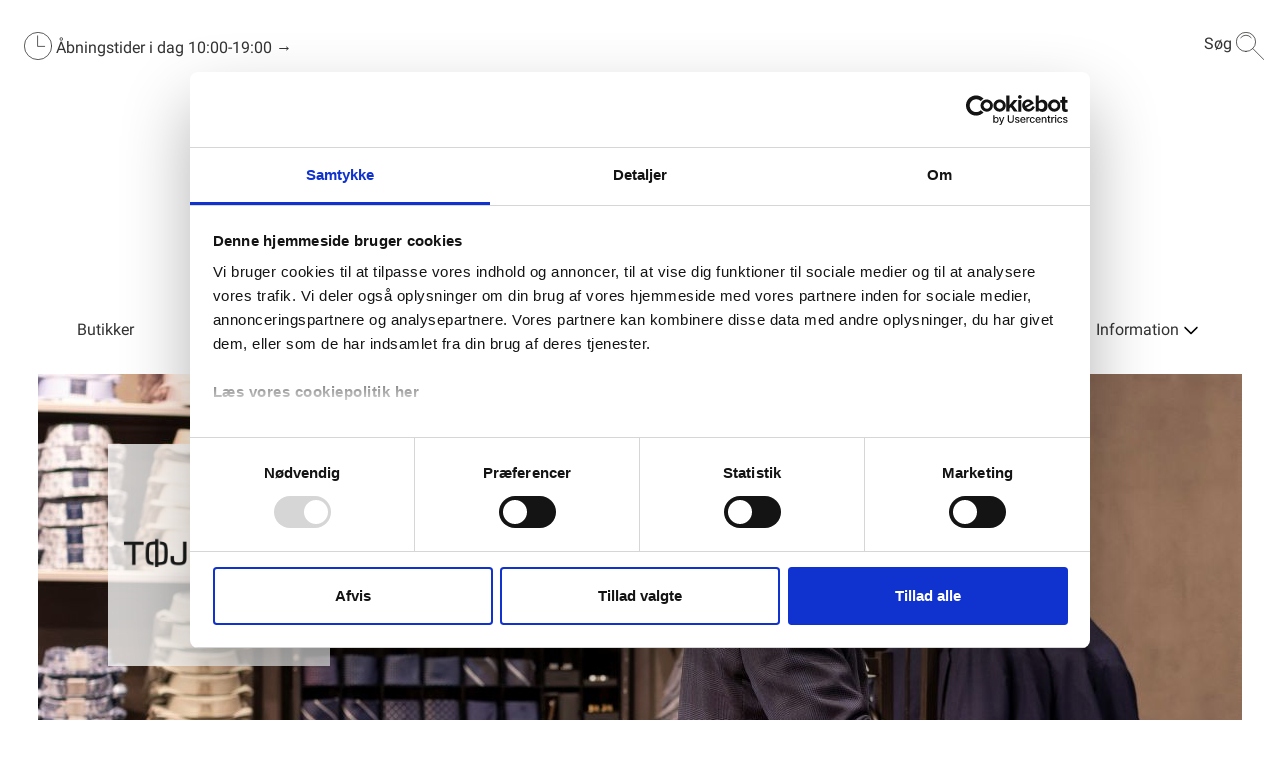

--- FILE ---
content_type: text/html; charset=utf-8
request_url: https://www.amagercentret.dk/butikker/toejeksperten
body_size: 12879
content:
<!doctype html>
<html lang="da">
<head>
	<meta charset="utf-8">
	<meta name="viewport" content="height=device-height, width=device-width, initial-scale=1.0">
	<link rel="preconnect" href="https://fonts.gstatic.com" />
	<script>
		window.dataLayer = window.dataLayer || [];
		function gtag() {
			dataLayer.push(arguments);
		}
		gtag("consent", "default", {
			ad_personalization: "denied",
			ad_storage: "denied",
			ad_user_data: "denied",
			analytics_storage: "denied",
			functionality_storage: "denied",
			personalization_storage: "denied",
			security_storage: "granted",
			wait_for_update: 2000,
		});
		gtag("set", "ads_data_redaction", true);
	</script>
			<script id="Cookiebot" src=https://consent.cookiebot.com/uc.js data-cbid="4f6b50df-257e-4406-9715-da0ee18d9206" data-blockingmode="auto" type="text/javascript"></script>
		<link rel="shortcut icon" href="/Files/Images/Amager Centret/AMC_2024_logo_Blaa_favicon.png">
		<link rel="apple-touch-icon" href="/Files/Images/Amager Centret/AMC_2024_logo_Blaa_apple_ikon.png">
	<base href="https://www.amagercentret.dk/">
<meta name="description" content="T&#248;jeksperten i Amager Centret har et stort og l&#230;kkert udvalg af herret&#248;j og forhandler kendte m&#230;rker som JBS, Lindbergh, Wrangler og meget mere - Se her!">
<meta name="og:type" content="website">
<link rel="canonical" href="https://www.amagercentret.dk/butikker/toejeksperten" />
<meta name="og:site_name" content="Swift">
	<title>Tøjeksperten | Moderigtig herretøj | Amager Centret</title>
	<link href="/Files/Templates/Designs/Swift/Assets/css/styles.css?639014960426690307" rel="stylesheet" media="all" type="text/css">
	<link href="/Files/Templates/Designs/Swift/_parsed/Swift_css/Swift_styles_12.min.css?638955101558670000" rel="stylesheet" media="all" type="text/css" data-last-modified-content="08-10-2025 08:49:15">
	<script src="/Files/Templates/Designs/Swift/Assets/js/scripts.js?639014960433635852"></script>
	<link rel="preload" href="/Files/Templates/Designs/Swift/DSC_Custom/dsc_custom.css?v=639014960434703107" async as="style" type="text/css">
	<link rel="preload" href="/Files/Templates/Designs/Swift/DSC_Custom/bundle.js?v=639014960434682868" as="script">
	<link href="/Files/Templates/Designs/Swift/DSC_Custom/dsc_custom.css?v=639014960434703107" rel="stylesheet" media="all" type="text/css">
	<script src="/Files/Templates/Designs/Swift/DSC_Custom/bundle.js?v=639014960434682868" defer></script>
	<script data-cookieconsent="ignore">
		(function (w, d, s, l, i) {
			w[l] = w[l] || []; w[l].push({
				'gtm.start':
					new Date().getTime(), event: 'gtm.js'
			}); var f = d.getElementsByTagName(s)[0],
				j = d.createElement(s), dl = l != 'dataLayer' ? '&l=' + l : ''; j.async = true; j.src =
					'https://www.googletagmanager.com/gtm.js?id=' + i + dl; f.parentNode.insertBefore(j, f);
		})(window, document, 'script', 'dataLayer', 'GTM-5RC4NNQ');
	</script>
		<script type="text/plain" data-cookieconsent="marketing">
			var _agillicTrack = _agillicTrack || [];
			_agillicTrack.push({ cid: "4BBGOW" });
			(function (d) {
				try {
					var scr = d.getElementsByTagName("script")[0], f = d.createElement('iframe');
					f.src = "javascript:''"; f.style.display = "none"; scr.parentNode.insertBefore(f, scr); f.contentWindow.name = "ag:scrf";
					var d2 = f.contentWindow.document, fn = 'write';
					d2.open()[fn]("<body onload=\"var d=document,s=d.createElement('script');s.id='ag:trackscript.1';s.src='//info.amagercentret.dk/tracking/track.js';d.body.appendChild(s);\">");
					d2.close();
				} catch (e) { }
			})(document);
		</script>
	<!-- Start of Sleeknote signup and lead generation tool - www.sleeknote.com -->
	<script id="sleeknoteScript" type="text/javascript">
		(function () {
			var sleeknoteScriptTag = document.createElement("script");
			sleeknoteScriptTag.type = "text/javascript";
			sleeknoteScriptTag.charset = "utf-8";
			sleeknoteScriptTag.src = ("//sleeknotecustomerscripts.sleeknote.com/199188.js");
			var s = document.getElementById("sleeknoteScript");
			s.parentNode.insertBefore(sleeknoteScriptTag, s);
		})();
	</script>
	<!-- End of Sleeknote signup and lead generation tool - www.sleeknote.com -->
	<link rel="preconnect" href="https://fonts.googleapis.com">
	<link rel="preconnect" href="https://fonts.gstatic.com" crossorigin>
	<link href="https://fonts.googleapis.com/css2?family=Source+Sans+Pro:wght@900&display=swap" rel="stylesheet">
</head>
<body class="d-flex flex-column brand  theme standard_sort_knap_hvid_knaptekst_sort_skrift" id="page3048">
	<noscript>
		<iframe src="https://www.googletagmanager.com/ns.html?id=GTM-5RC4NNQ"
				height="0" width="0" style="display:none;visibility:hidden"></iframe>
	</noscript>
	<header class="page-header" id="page-header-dekstop">
	<div class="py-4     item_swift_1columnflex"  data-swift-gridrow>
		<div class="container-fluid">
			<div class="d-flex flex-row">
				<div class="col">
<div class="dsc-header-container ">
		<div class="dsc-row">
			<div class=" fa fa-clock dsc-icon-adjust-text dsc-header-spacing"></div>
			<div class="dsc-user-icon" data-dschideonsearch>
				<a class="dsc-no-link-att" href="/information/aabningstider">
					<img class="dsc-mobile-hidden" src="/Files/Icons/DSC Ikoner/09-Åbningstider.svg" />
				</a>
				<a class="dsc-mobile-hidden" href="/information/aabningstider">Åbningstider i dag <span id="center-openingHours"></span></a>
				<a class="dsc-d-hidden" href="/information/aabningstider">I dag <span id="center-openingHours-mobile"></span></a>
				<a class="dsc-no-link-att" href="/information/aabningstider">→</a>
			</div>
		</div>
	<div class="dsc-row dsc-mobile-header dsc-margin-left-auto ">
				<div class="dsc-row dsc-pointer">
			<form action="/swift-tools/services/page-search" id="dsc-search-input-container" class="dsc-row ">
				<input name="areaid" hidden formnovalidate value="12" />
				<input name="searchstring" type="search" id="dsc-search-input" class="dsc-global-search " />
				<div class="dsc-row" id="dsc-search-trigger">
					<p class="dsc-header-spacing dsc-mobile-hidden" style="color:var(--swift-foreground-color);">Søg</p>
					<img class="dsc-search-icon" src="/Files/Icons/DSC Ikoner/10-IKON_SØGNING.svg" />
				</div>
			</form>
		</div>
	</div>
</div>
<div class="dsc-row" style="justify-content: center;">
	<a href="https://www.amagercentret.dk" class="text-decoration-none">
		<img src="/Files/Images/Amager Centret/AMC_2024_logo_Blaa_1.png" alt="Amager Centret logo" class="dsc-logo-img" />
	</a>
</div>
<input class="dsc-hidden" id="current-areaid" value="12" />
<input class="dsc-hidden" id="current-centerid" value="2" />
<div id="dsc-spinner" class="dsc-spinner-overlay dsc-hidden">
	<div class="dsc-spinner"></div>
</div>
<div id="dsc-modal-overlay" class="dsc-modal-overlay dsc-hidden"></div>
<div id="CreateConsumer" class="dsc-modal fade show dsc-hidden ">
	<div class="modal-dialog modal-dialog-centered modal-dialog-scrollable dsc-model-adjustments">
		<div id="modal-content-create" class=" modal-content dsc-modal-content">
			<button class="dsc-modal-close" data-modalcancel="1" type="button">
			</button>
			<h3 class="dsc-modal-heading">PLUS+ tilmelding</h3>
			<form id="dsc-createconsumer">
				<div class="dsc-model-form-group">
					<input name="firstName" required placeholder="Fornavn*" type="text" autocomplete="given-name" class="dsc-model-form-input" />
				</div>
				<div class="dsc-model-form-group">
					<input name="lastName" required placeholder="Efternavn*" type="text" autocomplete="family-name" class="dsc-model-form-input" />
				</div>
				<div class="dsc-model-form-group">
					<label for="" class="dsc-modal-form-labels">Fødselsdag</label>
					<input required name="day" placeholder="DD" type="number" min="1" max="31" step="1" autocomplete="bday-day" class="dsc-model-form-input-bday" onfocusout="leadingZeros(this)" />
					<input required name="month" placeholder="MM" type="number" min="1" max="12" step="1" autocomplete="bday-month" class="dsc-model-form-input-bday" onfocusout="leadingZeros(this)" />
					<input required name="year" placeholder="YYYY" type="number" min="1900" max="2099" step="1" autocomplete="bday-year" class="dsc-model-form-input-bday" />
				</div>
				<div class="dsc-model-form-group dsc-modal-select-gender">
					<select required name="legalGenderId" class="dsc-model-form-input">
						<option value="">
							Køn
						</option>
						<option value="1">
							Mand
						</option>
						<option value="2">
							Kvinde
						</option>
						<option value="3">
							Andet
						</option>
					</select>
				</div>
				<div class="dsc-model-form-group">
					<input name="zipCode" required placeholder="DK postnummer" type="text" autocomplete="postal-code" class="dsc-model-form-input" maxlength="4" pattern="^[0-9]{4}$" />
				</div>
				<div class="dsc-model-form-group">
					<input id="registrationNumberInputCreate" type="text" maxlength="7" placeholder="DK nummerplade (valgfrit)" name="vehicle1RegistrationNumber" class="dsc-model-form-input" />
				</div>
				<input hidden id="dsc-consentid" name="consentid" value="" />
				<p class="dsc-error-p dsc-hidden">Der er desværre sket en fejl i oprettelsen. Prøv igen</p>
				<div class="dsc-row" style="margin-top: 25px;">
					<input id="dsc-consent-accept-checkbox" class="dsc-checkbox-consent" required name="accepted-consent" type="checkbox" />
					<label class="dsc-label-consent">
						<span>
							Ja tak, jeg vil gerne tilmelde mig PLUS+ og accepterer 
						</span>
						<span id="dsc-open-consent" class="dsc-consent-link">Vilkår og betingelser for medlemskab</span>
					</label>
				</div>
				<div style="margin-top: 40px;" class="dsc-row dsc-modal-form-btns">
					<button type="submit" class="dsc-hero-button1 btn-primary dsc-btn-primary-colors dsc-branding-button-primary dsc-modal-button-margin">Opret</button>
					<button id="dsc-cancel-create" type="button" class="dsc-hero-button1 dsc-btn-transparent  dsc-branding-button-primary ">Fortryd</button>
				</div>
			</form>
			<div id="dsc-after-create-form" style="margin-top: 20px;" class="dsc-hidden">
				<p>Tillykke! Du er nu oprettet som PLUS+ medlem</p>
				<button class="dsc-hero-button1 btn-primary dsc-btn-primary-colors dsc-branding-button-primary dsc-modal-button-margin" data-modalcancel="1">OK</button>
			</div>
		</div>
		<div id="modal-content-consent" class="dsc-modal-content modal-content dsc-hidden">
			<h3 class="dsc-modal-heading">Vilkår og betingelser for PLUS+</h3>
			<p class="dsc-consent-text" id="dsc-consent-text">
			</p>
			<div style="margin-top: 40px;" class="dsc-row dsc-modal-form-btns">
				<button id="dsc-accept-consent" class="dsc-hero-button1 btn-primary dsc-btn-primary-colors dsc-branding-button-primary dsc-modal-button-margin">Accepter</button>
				<button id="dsc-decline-consent" type="button" class="dsc-hero-button1 dsc-btn-transparent  dsc-branding-button-primary ">Fortryd</button>
			</div>
		</div>
	</div>
</div>
<div id="EditConsumer" class="dsc-modal fade show dsc-hidden">
	<div class="modal-dialog modal-dialog-centered modal-dialog-scrollable dsc-model-adjustments">
		<div class="dsc-modal-content modal-content">
			<button class="dsc-modal-close" data-modalcancel="1" type="button">
			</button>
			<h3 id="dsc-modal-heading" class="dsc-modal-heading">Rediger Min Bruger</h3>
			<form id="dsc-editconsumer-form">
				<div class="dsc-model-form-group">
					<input name="firstName" required placeholder="Fornavn*" type="text" autocomplete="given-name" class="dsc-model-form-input" />
				</div>
				<div class="dsc-model-form-group">
					<input name="lastName" required placeholder="Efternavn*" type="text" autocomplete="family-name" class="dsc-model-form-input" />
				</div>
				<div class="dsc-model-form-group">
					<input name="zipCode" id="postalcode" required placeholder="DK postnummer" type="text" autocomplete="postal-code" class="dsc-model-form-input" maxlength="4" pattern="^[0-9]{4}$" />
				</div>
				<div class="dsc-model-form-group">
					<input name="email" readonly disabled placeholder="Email" type="text" class="dsc-model-form-input" />
				</div>
				<div class="dsc-model-form-group">
					<label for="" class="dsc-modal-form-labels">Fødselsdag</label>
					<input required name="day" placeholder="DD" type="number" min="1" max="31" step="1" autocomplete="bday-day" class="dsc-model-form-input-bday" onfocusout="leadingZeros(this)" />
					<input required name="month" placeholder="MM" type="number" min="1" max="12" step="1" autocomplete="bday-month" class="dsc-model-form-input-bday" onfocusout="leadingZeros(this)" />
					<input required name="year" placeholder="YYYY" type="number" min="1900" max="2099" step="1" autocomplete="bday-year" class="dsc-model-form-input-bday" />
				</div>
				<div class="dsc-model-form-group dsc-modal-select-gender">
					<select required name="legalGenderId" style="background: white;" class="dsc-model-form-input">
						<option value="">
							Køn
						</option>
						<option value="1">
							Mand
						</option>
						<option value="2">
							Kvinde
						</option>
						<option value="3">
							Andet
						</option>
					</select>
				</div>
				<div class="dsc-model-form-group">
					<input id="registrationNumberInputEdit" type="text" maxlength="7" placeholder="DK nummerplade (valgfrit)" name="vehicle1RegistrationNumber" class="dsc-model-form-input" />
				</div>
				<p class="dsc-error-p dsc-hidden">Der er desværre sket en fejl ved opdateringen af profilen. Prøv igen</p>
				<div style="margin-top: 40px;" class="dsc-row dsc-modal-form-btns">
					<button type="submit" class="dsc-hero-button1 btn-primary dsc-btn-primary-colors dsc-branding-button-primary dsc-modal-button-margin">Gem</button>
					<button data-modalcancel="1" type="button" class="dsc-hero-button1 dsc-btn-transparent  dsc-branding-button-primary ">Fortryd</button>
				</div>
			</form>
			<div>
				<p class="dsc-modal-links" id="dsc-delete-profile">Afmeld</p>
				<p class="dsc-modal-links" id="dsc-get-profile-data">Anmod om arkiv</p>
				<p class="dsc-hidden" id="dsc-get-profile-data-dialog-text">Gør følgende for at få tilsendt dit arkiv
Før vi kan sende dig det fulde arkiv med den data, der er opbevaret på dig, har vi brug for at du bekræfter, at det er dig, der har efterspurgt arkivet.
Derfor er der sendt et link til den email, som du har oprettet dig med. Når du modtager emailen er der er link, som henter din data. Dette link er aktivt i 24 timer og kan kun bruges 1 gang.
For at bestille arkiv, tryk OK.</p>
				<p class="dsc-modal-links" id="dsc-profile-email-change">Skift Email</p>
			</div>
			<script>
				function leadingZeros(input) {
					if (!isNaN(input.value) && input.value.length === 1 && input.value < 10) {
						input.value = '0' + input.value;
					}
				}
			</script>
		</div>
	</div>
</div>
<div id="UnsubscribeUser" class="dsc-modal fade show dsc-hidden">
	<div class="modal-dialog modal-dialog-centered modal-dialog-scrollable dsc-model-adjustments">
		<div class="dsc-modal-content modal-content">
			<button class="dsc-modal-close" id="dsc-unsub-kryds" data-modalcancel="1" type="button">
			</button>
			<h3 data-unsubheader class="dsc-modal-heading">Bekræft afmelding</h3>
			<div id="dsc-unsub-body">
				<p data-unsubbody1></p>
				<p data-unsubbody2></p>
				<p data-unsubbody3></p>
				<p data-unsubbody4></p>
				<p data-unsubbody5></p>
			</div>
			<div style="margin-top: 40px;" class="dsc-unsub-btn dsc-row dsc-modal-form-btns">
				<button id="dsc-unsub-btn" class="dsc-hero-button1 btn-primary dsc-btn-primary-colors dsc-branding-button-primary dsc-modal-button-margin"></button>
				<button id="dsc-unsub-ok-btn" class="dsc-hero-button1 btn-primary dsc-btn-primary-colors dsc-branding-button-primary dsc-modal-button-margin dsc-hidden"></button>
			</div>
		</div>
	</div>
</div>
<div id="ChangeConsumerEmail" class="dsc-modal fade show dsc-hidden">
	<div class="modal-dialog modal-dialog-centered modal-dialog-scrollable dsc-model-adjustments">
		<div class="dsc-modal-content modal-content">
			<button class="dsc-modal-close" id="dsc-email-change-exitX" data-modalcancel="1" type="button">
			</button>
			<h3 data-changeconsumeremailheader class="dsc-modal-heading">Skift email</h3>
			<div id="dsc-change-consumer-email-body">
				<label class="dsc-modal-form-labels dsc-change-consumer-email-label">Ny Email</label>
				<input id="newconsumeremailinput" required name="email" data-newconsumeremailinput placeholder="Indtast ny email" type="text" class="dsc-model-form-input" />
				<p class="dsc-hidden dsc-email-changed-text" id="dsc-change-email-text">Din e-mail adresse i PLUS+ er nu ændret</p>
				<p class="dsc-hidden dsc-email-changed-text-failed" id="dsc-change-email-text">Der skete en fejl, prøv igen senere </p>
				<label id="verificationcodelabel" class="dsc-modal-form-labels dsc-change-consumer-email-label dsc-hidden">Verifikationskode</label>
				<input id="verificationcodeinput" required name="verification" placeholder="Indtast verifikationskode" type="text" class="dsc-model-form-input dsc-hidden" />
			</div>
			<div style="margin-top: 30px;" class="dsc-change-email-btn dsc-row dsc-modal-form-btns">
				<button id="dsc-request-verification-code-btn" class="dsc-hero-button1 btn-primary dsc-btn-primary-colors dsc-branding-button-primary dsc-modal-button-margin">Anmod om verifikationskode</button>
				<button id="dsc-change-my-email-btn" class="dsc-hero-button1 btn-primary dsc-btn-primary-colors dsc-branding-button-primary dsc-modal-button-margin dsc-hidden">Skift min email</button>
				<button id="dsc-change-email-ok" data-modalcancel="1" class="dsc-hidden dsc-hero-button1 btn-primary dsc-btn-primary-colors dsc-branding-button-primary dsc-modal-button-margin dsc-hidden">Ok</button>
			</div>
		</div>
	</div>
</div>
				</div>
			</div>
		</div>
	</div>
	<div class="py-0   theme amager_lysgrøn_knap_hvid_knap_tekst_sort_skrift   item_swift_1columnflex"  data-swift-gridrow>
		<div class="container-fluid">
			<div class="d-flex flex-row">
				<div class="col">
<nav class="dsc-small-hidden">
	<div class="dsc-row dsc-header-space-around ">
<div class="dsc-column" >
					<div class="dsc-row">
							<a class="dsc-no-link-att" href="/butikker">
								<p class="">Butikker</p>
							</a>
											</div>
				</div> <div class="dsc-column" >
					<div class="dsc-row">
							<a class="dsc-no-link-att" href="/spisesteder">
								<p class="">Spisesteder</p>
							</a>
											</div>
				</div> <div class="dsc-column" >
					<div class="dsc-row">
							<a class="dsc-no-link-att" href="/oplevelser">
								<p class="">Oplevelser</p>
							</a>
											</div>
				</div> <div class="dsc-column" >
					<div class="dsc-row">
							<a class="dsc-no-link-att" href="/nyheder-tilbud">
								<p class="">Nyheder & Tilbud</p>
							</a>
											</div>
				</div> <div class="dsc-column" >
					<div class="dsc-row">
							<a class="dsc-no-link-att" href="/om-plus">
								<p class="">Om PLUS+</p>
							</a>
											</div>
				</div> <div class="dsc-column" >
					<div class="dsc-row">
								<a class="dsc-no-link-att" style="cursor:pointer" data-unfoldmenutrigger="Information">
									<p class="">Information</p>
								</a>
													<img data-unfoldmenutrigger="Information" class="dsc-menu-icon" src="/Files/Templates/Designs/Swift/Assets/icons/chevron-down.svg" />
					</div>
						<div data-unfoldmenutarget="Information" class="dsc-fold-menu shadow-sm dsc-hidden">
								<a class="dsc-no-link-att" href="/information/andre-faciliteter">
									<p>Faciliteter</p>
								</a>
								<a class="dsc-no-link-att" href="/information/parkering">
									<p>Parkering</p>
								</a>
								<a class="dsc-no-link-att" href="/information/gavekort">
									<p>Gavekort</p>
								</a>
								<a class="dsc-no-link-att" href="/information/aabningstider">
									<p>Åbningstider</p>
								</a>
								<a class="dsc-no-link-att" href="/information/english">
									<p>English Information</p>
								</a>
								<a class="dsc-no-link-att" href="/information/om-amager-centret">
									<p>Om Amager Centret</p>
								</a>
								<a class="dsc-no-link-att" href="/information/kontakt">
									<p>Kontakt</p>
								</a>
								<a class="dsc-no-link-att" href="/information/find-vej">
									<p>Find vej</p>
								</a>
								<a class="dsc-no-link-att" href="/butikker/pakkeservice">
									<p>Pakkeservice</p>
								</a>
								<a class="dsc-no-link-att" href="/information/solsikkesnoren">
									<p>Solsikkesnoren</p>
								</a>
								<a class="dsc-no-link-att" href="/information/konkurrencebetingelser">
									<p>Konkurrencebetingelser</p>
								</a>
								<a class="dsc-no-link-att" href="/information/ledige-stillinger">
									<p>Ledige stillinger</p>
								</a>
						</div>
				</div> 
	</div>
</nav>
<nav class="dsc-nav-container-mobile">
	<img id="dsc-burger-menu" data-dschideonsearch class="dsc-burger-menu" src="/Files/Templates/Designs/Swift/Assets/icons/burgermenu.svg" />
	<div id="dsc-burger-slide-menu" class="dsc-mobile-slide-menu dsc-hidden shadow-lg">
		<ul>
					<li>
							<a class="dsc-no-link-att" href="/butikker">
								Butikker
							</a>
											</li>
					<li>
							<a class="dsc-no-link-att" href="/spisesteder">
								Spisesteder
							</a>
											</li>
					<li>
							<a class="dsc-no-link-att" href="/oplevelser">
								Oplevelser
							</a>
											</li>
					<li>
							<a class="dsc-no-link-att" href="/nyheder-tilbud">
								Nyheder & Tilbud
							</a>
											</li>
					<li>
							<a class="dsc-no-link-att" href="/om-plus">
								Om PLUS+
							</a>
											</li>
					<li>
<a class="dsc-no-link-att" data-mobilunfold="1">
								Information
								<img data-mobilunfold="1" src="/Files/Templates/Designs/Swift/Assets/icons/chevron-down.svg" />
								<img data-mobilunfold="1" class="dsc-hidden" src="/Files/Templates/Designs/Swift/Assets/icons/chevron-up.svg" />
							</a>
													<ul class="dsc-mobile-menu-submenu dsc-hidden">
									<li>
										<a href="/information/andre-faciliteter">
											Faciliteter
										</a>
									</li>
									<li>
										<a href="/information/parkering">
											Parkering
										</a>
									</li>
									<li>
										<a href="/information/gavekort">
											Gavekort
										</a>
									</li>
									<li>
										<a href="/information/aabningstider">
											Åbningstider
										</a>
									</li>
									<li>
										<a href="/information/english">
											English Information
										</a>
									</li>
									<li>
										<a href="/information/om-amager-centret">
											Om Amager Centret
										</a>
									</li>
									<li>
										<a href="/information/kontakt">
											Kontakt
										</a>
									</li>
									<li>
										<a href="/information/find-vej">
											Find vej
										</a>
									</li>
									<li>
										<a href="/butikker/pakkeservice">
											Pakkeservice
										</a>
									</li>
									<li>
										<a href="/information/solsikkesnoren">
											Solsikkesnoren
										</a>
									</li>
									<li>
										<a href="/information/konkurrencebetingelser">
											Konkurrencebetingelser
										</a>
									</li>
									<li>
										<a href="/information/ledige-stillinger">
											Ledige stillinger
										</a>
									</li>
							</ul>
					</li>
		</ul>
		<div class="dsc-hidden dsc-mobile-lang-menu" id="dsc-mobile-lang-menu">
			<hr class="dsc-lang-divder" />
		</div>
	</div>
</nav>
				</div>
			</div>
		</div>
	</div>
	</header>
	<main id="content" class="overflow-hidden" >
	<input hidden value="shop" id="dsc-page-type" />
	<input hidden value="Tøjeksperten " id="dsc-shop-name" />
	<input hidden value="e3d870f2-e621-ec11-b6e6-6045bd88f90c" id="dsc-shop-crmid" />
	<div class=" theme standard_sort_knap_hvid_knaptekst_sort_skrift">
				<div class="py-3 py-lg-3  item_swift_1columnfull"  data-swift-gridrow>
			<div class="container-xl">
				<div class="grid grid-1">
					<div class="g-col-12" data-col-size="12"  style="--bs-columns:12">
		<div>
<a>
	<div class="dsc-hero-container376 dsc-margin-center" style="background-image:url('/Files/Images/Amager Centret/Butikker/tøjeksperten banner web.jpg')">
		<div class="dsc-banner-logo">
			<div class="dsc-banner-img-container">
				<img alt="Tøjeksperten i Amager Centret" title="toj-eksperten-amager-centret_1920x600" loading="lazy" data-shopimg class="dsc-banner-logo-height dsc-banner-logo-img dsc-banner-logo-align-img" />
			</div>
		</div>
	</div>
</a>
</div>
					</div>
				</div>
			</div>
		</div>
		<div class="py-3 py-lg-3  item_swift_1columnfull"  data-swift-gridrow>
			<div class="container-xl">
				<div class="grid grid-1">
					<div class="g-col-12" data-col-size="12"  style="--bs-columns:12">
		<div class="shop-grid">
			<div class="dsc-row dsc-shopinfo-container dsc-m-column flex-column" data-col-size="3">
				<div class="dsc-column dsc-shopinfo-column shadow rounded" data-shopopeninghoursmodule="9e5dabe5-8242-442d-9477-204bbce8cfad">
					<div class="p-3">
						<p class="dsc-shop-info-bold" style="font-size: 20px;" data-weekdayopeninghoursspan>Butikkens åbningstider</p>
						<div class="dsc-hidden" id="dsc-shop-opening-hours" data-shopopeninghoursidentifier="9e5dabe5-8242-442d-9477-204bbce8cfad" data-shopstartdate="12-01-2026" data-shopenddate="18-01-2026"></div>
						<div class="py-2 px-3 rounded event-page-date d-flex">
							<span class="icon-3 mr-3"><img alt="Dato" src="/Files/Templates/Designs/Swift/Assets/icons/calendar.svg"/></span><p class="mb-0" style="font-weight: 600;" data-shopopeninghoursheader>12. jan - 18. jan</p>
						</div>
						<div class="py-2">
								<div class="dsc-row dsc-shop-opening">
									<p>Mandag</p> <p data-weekdayopeninghoursid="1">10:00-19:00</p>
								</div>
								<div class="dsc-row dsc-shop-opening">
									<p>Tirsdag</p> <p data-weekdayopeninghoursid="2">10:00-19:00</p>
								</div>
								<div class="dsc-row dsc-shop-opening">
									<p>Onsdag</p> <p data-weekdayopeninghoursid="3">10:00-19:00</p>
								</div>
								<div class="dsc-row dsc-shop-opening">
									<p>Torsdag</p> <p data-weekdayopeninghoursid="4">10:00-19:00</p>
								</div>
								<div class="dsc-row dsc-shop-opening">
									<p>Fredag</p> <p data-weekdayopeninghoursid="5">10:00-19:00</p>
								</div>
								<div class="dsc-row dsc-shop-opening">
									<p>Lørdag</p> <p data-weekdayopeninghoursid="6">10:00-17:00</p>
								</div>
								<div class="dsc-row dsc-shop-opening">
									<p>Søndag</p> <p data-weekdayopeninghoursid="7">10:00-17:00</p>
								</div>
						</div>
						<div class="dsc-column dsc-shop-openhours-next-prev">
							<div class="dsc-row dsc-openinghours-btn-row">
								<a data-shopopeninghrsbackbtn data-shopopeninghoursidentifierbtn="9e5dabe5-8242-442d-9477-204bbce8cfad" style="margin-right: 5px;" class="dsc-shop-opening-hrs-btn dsc-hero-button-small btn-primary dsc-btn-primary-colors dsc-branding-button-primary dsc-hidden width100">
									<div class="d-flex justify-content-between align-items-center">
										<span class="icon-3"><img alt="" src="/Files/Templates/Designs/Swift/Assets/icons/arrow-left-white.svg" /></span><span>Sidste Uge </span>
									</div>
								</a>
								<a data-shopopeninghrsforwardbtn data-shopopeninghoursidentifierbtn="9e5dabe5-8242-442d-9477-204bbce8cfad" class="dsc-shop-opening-hrs-btn dsc-hero-button-small btn-primary dsc-btn-primary-colors dsc-branding-button-primary width100">
									<div class="d-flex justify-content-between align-items-center">
										<span>Næste Uge </span> <span class="icon-3"><img alt="" src="/Files/Templates/Designs/Swift/Assets/icons/arrow-right-white.svg"/></span>
									</div>
								</a>
							</div>
						</div>
					</div>
				</div>
					<div class="dsc-shop-contact-info shadow rounded my-3">
						<div class="p-3">
							<p class="dsc-shop-info-bold">Kontakt os</p>
							<div class="dsc-column">
									<div class="d-flex py-1">
										<span class="icon-3 mr-3"><img alt="Telefonnummer" src="/Files/Templates/Designs/Swift/Assets/icons/phone.svg"/></span>
										<a href="tel:7234 9110">
											<span>7234 9110</span>
										</a>
									</div>
																									<div class="d-flex py-1">
										<span class="icon-3 mr-3"><img alt="Website" src="/Files/Templates/Designs/Swift/Assets/icons/link.svg" /></span>
										<a target="_blank" href="//www.toejeksperten.dk/">
											<span class="dsc-break-word">www.toejeksperten.dk/</span>
										</a>
									</div>
							</div>
						</div>
					</div>
					<div class="dsc-row dsc-center-footer-social shadow rounded">
						<div class="p-3">
							<div>
								<p class="dsc-shop-info-bold py-2">Sociale medier</p>
							</div>
								<a target="_blank" href="https://www.facebook.com/toejeksperten.dk">
									<span class="icon-3 py-2"><img alt="Facebook" src="/Files/Templates/Designs/Swift/Assets/icons/facebook.svg" /></span>
								</a>
															<a target="_blank" href="https://www.instagram.com/toejeksperten/">
									<span class="icon-3 py-2"><img alt="Instagram" src="/Files/Templates/Designs/Swift/Assets/icons/instagram.svg" /></span>
								</a>
						</div>
					</div>
			</div>
			<div class="dsc-row dsc-shopinfo-container dsc-m-column flex-column shop-padding" style="grid-column: auto / span 3" data-col-size="9">
				<div class="DSC-highlighted-link">
					<div class="wpb_text_column wpb_content_element  skew-text">
<div class="wpb_wrapper">
<h1>T&oslash;jeksperten i Amager Centret</h1>
<p>Hos T&oslash;jeksperten i Amager Centret er vi specialister i herret&oslash;j, herresko og jakkes&aelig;t p&aring; Amager. Vi har altid et stort udvalg af velsiddende herret&oslash;j i god kvalitet fra mange kendte m&aelig;rker som Lindbergh, Bison, Tommy Jeans, Meyer, Eterna og mange flere.</p>
<p>&nbsp;</p>
<p>N&aring;r du er p&aring; udkig efter velsiddende herret&oslash;j til gode priser, der passer til b&aring;de job, fritid og fest, s&aring; er T&oslash;jeksperten i Amager Centret det oplagte sted at starte. Med et bredt udvalg af b&aring;de stilfulde jakkes&aelig;t, afslappet hverdagst&oslash;j og herresko er T&oslash;jeksperten i Amager Centret klar til at kl&aelig;de dig p&aring; til alle livets &oslash;jeblikke &ndash; store som sm&aring;.</p>
<h3>Find det, du leder efter:</h3>
<ul>
<li><a href="/butikker/toejeksperten#velkommen-i">Velkommen i Danmarks st&oslash;rste herret&oslash;jsk&aelig;de</a></li>
<li><a href="/butikker/toejeksperten#opgrader-hverdagsgarderoben">Opgrader hverdagsgarderoben hos T&oslash;jeksperten</a></li>
<li><a href="/butikker/toejeksperten#jakkesaet-med">Jakkes&aelig;t med stil &ndash; klar til fest med et velsiddende jakkes&aelig;t</a></li>
<li><a href="/butikker/toejeksperten#skraedder-paa">Skr&aelig;dder p&aring; Amager med rens- og skr&aelig;dderservice i butikken</a></li>
<li><a href="/butikker/toejeksperten#stort-udvalg">Stort udvalg af kendte herret&oslash;jsm&aelig;rker</a></li>
<li><a href="/butikker/toejeksperten#sko-og">Sko og accessories, der fuldender looket</a></li>
<li><a href="/butikker/toejeksperten#giv-en">Giv en gave med stil &ndash; gavekort, der altid falder i god jord</a></li>
<li><a href="/butikker/toejeksperten#toejeksperten-aabningstider">T&oslash;jeksperten &aring;bningstider og placering i Amager Centret</a></li>
</ul>
<h2><a id="velkommen-i"></a>Velkommen i Danmarks st&oslash;rste herret&oslash;jsk&aelig;de</h2>
<p>T&oslash;jeksperten er Danmarks st&oslash;rste herret&oslash;jsk&aelig;de med over 100 butikker fordelt i hele landet. Men at v&aelig;re st&oslash;rst er langt fra det vigtigste for os. Det vigtigste er, at vi vil v&aelig;re de t&oslash;jeksperter, vores kunder har brug for. Derfor kan du altid forvente god service og hj&aelig;lpsom betjening, n&aring;r du bes&oslash;ger vores herret&oslash;jsbutik p&aring; Amager.</p>
<p>&nbsp;</p>
<p>Vi vil nemlig v&aelig;re de bedste til at betjene de danske m&aelig;nd med moderigtigt herret&oslash;j &ndash; og s&aring;dan har det v&aelig;ret, lige siden vi &aring;bnede den f&oslash;rste butik tilbage i 1968.</p>
</div>
</div>
				</div>
			</div>
		</div>
		<input hidden data-wayfindershopid="986" />
		<input hidden data-shoplogourl="https://dsccdn-prod.azureedge.net/71e7a4bd-141a-ec11-b6e6-6045bd892138/acbb6125-1fec-4c74-9206-0bc0b7e31172.Png" />
					</div>
				</div>
			</div>
		</div>
		<div class="py-3 py-lg-3  item_swift_2columns_3-9"  data-swift-gridrow>
			<div class="container-xl">
				<div class="grid grid-1 grid-lg-4">
					<div class="g-col order-first order-lg-0" data-col-size="3"  style="--bs-columns:12">
					</div>
					<div class="g-col-12 g-col-lg-3  shop-padding" data-col-size="9"  style="--bs-columns:12">
		<div>
<div class="dsc-column dsc-margin-center dsc-text-align-center">
	<h3 class="dsc-point-name-header"> </h3>
	<h4 class="dsc-point-name-subheader"></h4>
</div>
<div class="dsc-row dsc-justify-start dsc-mobile-slide">
			<div style="order: 0;" class="dsc-column dsc-promotion-container shadow rounded">
				<a class="dsc-a-disabled" href="">
					<img alt="Fint jakkesæt fra Tøjeksperten i Amager Centret. " title="" src="/Files/Images/Amager Centret/Butikker/toejeksperten-amager-centret-jakkesaet.jpg" class="rounded-top" />
				</a>
					<div class="dsc-promotion-text-container">
						<div class="p-3">
							<a class="dsc-a-disabled dsc-no-link-att " href="">
								<h3>Bliv klædt på til livets små og store øjeblikke</h3>
							</a>
								<div class="dsc-promotion-text DSC-highlighted-link dsc-prewrap dsc-wordbreak"><p>Vores sortiment rummer alt fra klassiske jeans og chinos til skræddersyede jakkesæt og Tøjekspertens populære herreskjorter.</p></div>
						</div>
					</div>
			</div>
			<div style="order: 0;" class="dsc-column dsc-promotion-container shadow rounded">
				<a class="dsc-a-disabled" href="">
					<img alt="Kunde prøver jakkesæt fra Tøjeksperten på Amager. " title="" src="/Files/Images/Amager Centret/Butikker/toejeksperten-amager-centret-vejledning.jpg" class="rounded-top" />
				</a>
					<div class="dsc-promotion-text-container">
						<div class="p-3">
							<a class="dsc-a-disabled dsc-no-link-att " href="">
								<h3>God, gammeldags service</h3>
							</a>
								<div class="dsc-promotion-text DSC-highlighted-link dsc-prewrap dsc-wordbreak"><p>Vores veluddannede personale står klar til at tage imod dig med hjælp og vejledning, så snart du træder ind i butikken. Hos os får du altid service i topklasse. </p></div>
						</div>
					</div>
			</div>
			<div style="order: 0;" class="dsc-column dsc-promotion-container shadow rounded">
				<a class="dsc-a-disabled" href="">
					<img alt="Medarbejder fra Tøjeksperten på Amager ekspederer kunde. " title="" src="/Files/Images/Amager Centret/Butikker/toejeksperten-amager-centret-betjening.jpg" class="rounded-top" />
				</a>
					<div class="dsc-promotion-text-container">
						<div class="p-3">
							<a class="dsc-a-disabled dsc-no-link-att " href="">
								<h3>Altid gode tilbud i Tøjeksperten på Amager</h3>
							</a>
								<div class="dsc-promotion-text DSC-highlighted-link dsc-prewrap dsc-wordbreak"><p>Hos Tøjeksperten i Amager Centret kan du altid gøre en god handel – vi har nemlig altid et stort udvalg af tøj, sko og accessories til skarpe priser. </p></div>
						</div>
					</div>
			</div>
</div>
</div>
					</div>
				</div>
			</div>
		</div>
		<div class="py-3 py-lg-3  item_swift_2columns_3-9"  data-swift-gridrow>
			<div class="container-xl">
				<div class="grid grid-1 grid-lg-4">
					<div class="g-col order-first order-lg-0" data-col-size="3"  style="--bs-columns:12">
					</div>
					<div class="g-col-12 g-col-lg-3  shop-padding" data-col-size="9"  style="--bs-columns:12">
<div class="h-100 position-relative d-flex flex-column mb-0-last-child p-0  align-items-start text-start theme standard_sort_knap_hvid_knaptekst_sort_skrift  item_swift_text">
	<div id="138320" class="user-select-none position-absolute top-0" style="scroll-margin-top:var(--header-height,150px)"></div>
		<div class="mb-0-last-child DSC-highlighted-link text-inherit opacity-100">
			<h2><a id="opgrader-hverdagsgarderoben"></a>Opgrader hverdagsgarderoben hos <a id="toejeksperten-aabningstider"></a>T&oslash;jeksperten</h2>
<p>Hos T&oslash;jeksperten p&aring; Amager har vi fokus p&aring; herret&oslash;j, hvor stil og komfort g&aring;r op i en h&oslash;jere enhed &ndash; funktion og &aelig;stetik kan nemlig sagtens g&aring; h&aring;nd i h&aring;nd, n&aring;r snit, materialer og pasform er i god kvalitet.</p>
<p>&nbsp;</p>
<p>Uanset om du er til en afslappet stil eller elsker at g&aring; med slips og skjorte, kan du finde det hos os. Vi har t&oslash;j i ordentlig og holdbar kvalitet og et stort udvalg af popul&aelig;re brands. Med herret&oslash;j fra T&oslash;jeksperten i Amager Centret kan du med andre ord v&aelig;re sikker p&aring;, du f&oslash;ler dig godt tilpas &ndash; uden at g&aring; p&aring; kompromis med stilen.</p>
<h2><a id="jakkesaet-med"></a>Jakkes&aelig;t med stil &ndash; klar til fest med et velsiddende jakkes&aelig;t</h2>
<p>Et velsiddende jakkes&aelig;t er ikke til at undv&aelig;re &ndash; men det er alfa og omega, det b&aring;de passer til din stil og sidder godt, s&aring; du f&oslash;ler dig godt tilpas.</p>
<p>&nbsp;</p>
<p>Hos T&oslash;jeksperten i Amager Centret finder du jakkes&aelig;t til b&aring;de arbejde og fest. Vores udvalg sp&aelig;nder fra klassiske snit til moderne styles, s&aring; du b&aring;de kan finde et klassisk n&aring;lestribet jakkes&aelig;t eller moderne gr&oslash;nt jakkes&aelig;t.</p>
<h2><a id="skraedder-paa"></a>Skr&aelig;dder p&aring; Amager med rens- og skr&aelig;dderservice i butikken</h2>
<p>Hvis bukserne er lidt for lange, eller jakkes&aelig;ttet ikke sidder helt rigtigt, tilbyder vi skr&aelig;dderservice i vores butik i Amager Centret.</p>
<p>&nbsp;</p>
<p>P&aring; den m&aring;de kan du f&aring; t&oslash;j, der sidder perfekt p&aring; dig. Vores skr&aelig;dder klarer alt fra sm&aring; opgaver som at l&aelig;gge et par jeans op til at f&aring; dit jakkes&aelig;t til at sidde som skr&aelig;ddersyet.</p>
<p>&nbsp;</p>
<p>Har du en uldfrakke eller andet, der ikke t&aring;ler en tur i vaskemaskinen, tilbyder vi ogs&aring; hurtig og effektiv renseservice i butikken.</p>
<h2><a id="stort-udvalg"></a>Stort udvalg af kendte herret&oslash;jsm&aelig;rker</h2>
<p>Hos T&oslash;jeksperten i Amager Centret har vi sat kvalitet og design i f&oslash;rers&aelig;det. Vores sortiment er bredt, men b&aring;de danske og internationale brands er n&oslash;je udvalgt efter b&aring;de pasform, pris og kvalitet. P&aring; hylderne i T&oslash;jeksperten p&aring; Amager finder du derfor alt fra Tommy Hilfiger og Gant til New Balance og JBL.</p>
<p>&nbsp;</p>
<p>De brands, vi har i butikken, er kendte for deres holdbare materialer og flotte designs, som du nemt kan bruge sammen med din eksisterende garderobe. S&aring; uanset om du leder efter klassiske skjorter, et skr&aelig;ddersyet jakkes&aelig;t eller et par T&oslash;jeksperten bukser, har vi noget for dig.</p>
<h2><a id="sko-og"></a>Sko og accessories, der fuldender looket</h2>
<p>N&aring;r du leder efter tilbeh&oslash;r og sko, der kan s&aelig;tte prikken over i'et p&aring; dit outfit, er T&oslash;jeksperten altid garant for at hj&aelig;lpe dig i m&aring;l.</p>
<p>&nbsp;</p>
<p>Vi har et stort udvalg af b&aring;de stilede og praktiske accessories &ndash; du finder nemlig alt fra slipsen&aring;le til sneakers hos os.</p>
<p>&nbsp;</p>
<p>Hos T&oslash;jeksperten p&aring; Amager har vi ogs&aring; et bredt udvalg af herresko &ndash; lige fra elegante loafers og laksko til casual sneakers, der giver b&aring;de stil og st&oslash;tte i hverdagen.</p>
<h2><a id="giv-en"></a>Giv en gave med stil &ndash; gavekort, der altid falder i god jord</h2>
<p>Mangler du en gaveid&eacute; til manden, der har alt? Hos T&oslash;jeksperten st&aring;r vores uddannede personale altid klar med gode r&aring;d og vejledning, og vi hj&aelig;lper altid gerne med at finde den helt rigtige gave.</p>
<p>&nbsp;</p>
<p>Hos T&oslash;jeksperten kan du ogs&aring; k&oslash;be gavekort, s&aring; manden, der har alt, selv kan f&aring; lov at g&aring; p&aring; opdagelse hos os. Uanset om det er til en f&oslash;dselsdag, et jubil&aelig;um eller en &ldquo;bare fordi&rdquo;-gave, falder et gavekort til T&oslash;jeksperten altid i god jord.</p>
<h2><a id="toejeksperten-aabningstider"></a>T&oslash;jeksperten &aring;bningstider og placering i Amager Centret</h2>
<p>T&oslash;jeksperten i Amager Centret ligger centralt placeret p&aring; 1. sal.</p>
<p>&nbsp;</p>
<p>Du kan benytte indgangen ved Brysselgade og tage rulletrappen ved siden af <a href="/butikker/foetex">F&oslash;tex</a> op til 1. sal. N&aring;r du er p&aring; 1. sal, skal du holde til h&oslash;jre, og s&aring; kommer du til butikken p&aring; din venstre side. Kommer du fra indgangen ved Reberbanegade ved <a href="/butikker/superbrugsen">SuperBrugsen</a>, skal du holde til h&oslash;jre ved, tage trappen ved siden af <a href="/butikker/neye">Neye</a> og holde til venstre, n&aring;r du n&aring;r op.</p>
<p>&nbsp;</p>
<p>Vores &aring;bningstider finder du altid her p&aring; siden &ndash; og husk, vi tilbyder landsd&aelig;kkende bytteservice i vores mere end 100 butikker samt nem afhentning med Click &amp; Collect i vores butik, n&aring;r du bestiller online.</p>
		</div>
</div>
					</div>
				</div>
			</div>
		</div>
		<div class="py-3 py-lg-3  item_swift_1columnfull"  data-swift-gridrow>
			<div class="container-xl">
				<div class="grid grid-1">
					<div class="g-col-12" data-col-size="12"  style="--bs-columns:12">
						<hr class="dsc-divider"/>
					</div>
				</div>
			</div>
		</div>
		<div class="py-3 py-lg-3  item_swift_1columnfull"  data-swift-gridrow>
			<div class="container-xl">
				<div class="grid grid-1">
					<div class="g-col-12" data-col-size="12"  style="--bs-columns:12">
		<div>
<div data-externalcontent="1">
	<div class="dsc-column dsc-margin-center dsc-text-align-center">
		<h3 class="dsc-point-name-header">Tilbud fra butikken</h3>
		<h4 class="dsc-point-name-subheader"></h4>
	</div>
	<div data-shopid="e3d870f2-e621-ec11-b6e6-6045bd88f90c" data-contenttype="1" data-shoppromotion="25903" data-requirealltags="false" data-filtertags="">
	<div data-offerrow class="dsc-row dsc-justify-start  dsc-mobile-slide">
	<div style="" data-offerbox class="dsc-column dsc-promotion-container shadow rounded lift fit-content">
		<img class="rounded-top" data-offerimg />
		<div class="dsc-promotion-text-container p-3">
			<h3 data-title></h3>
			<div class="dsc-promotion-text dsc-prewrap dsc-wordbreak"><p data-promotiontext></p></div>
			<div id="read-more-container"></div>
			<div class="lightgrey-background py-2 rounded-15 fit-content" style="min-width: fit-content">
				<p style="margin-bottom:0px;">
					<span class="dsc-hidden mx-3" data-teaser-price>Pris: </span>
				</p>
				<p style="margin-bottom:0px;">
					<span class="dsc-hidden mx-3" data-teaser-before>Før:</span>
				</p>
				<p style="margin-bottom:0px;">
					<span class="dsc-hidden mx-3" data-teaser-discount>Spar:</span>
				</p>
			</div>
			<span style="margin-bottom: 0" class="py-2 fs-8" data-validto></span>
			<hr />
			<div class="d-inline-flex align-items-center">
				<span class="icon-3 offer-background"><img alt="Butik" src="/Files/Icons/DSC Ikoner nye/offer.svg" /></span><span class="px-2 offer-shop-name" style="margin-bottom: 0; max-width: 80%" data-teaser-2 DSC-highlighted-link></span>
			</div>
		</div>
	</div>
	<div style="" data-offerbox class="dsc-column dsc-promotion-container shadow rounded lift fit-content">
		<img class="rounded-top" data-offerimg />
		<div class="dsc-promotion-text-container p-3">
			<h3 data-title></h3>
			<div class="dsc-promotion-text dsc-prewrap dsc-wordbreak"><p data-promotiontext></p></div>
			<div id="read-more-container"></div>
			<div class="lightgrey-background py-2 rounded-15 fit-content" style="min-width: fit-content">
				<p style="margin-bottom:0px;">
					<span class="dsc-hidden mx-3" data-teaser-price>Pris: </span>
				</p>
				<p style="margin-bottom:0px;">
					<span class="dsc-hidden mx-3" data-teaser-before>Før:</span>
				</p>
				<p style="margin-bottom:0px;">
					<span class="dsc-hidden mx-3" data-teaser-discount>Spar:</span>
				</p>
			</div>
			<span style="margin-bottom: 0" class="py-2 fs-8" data-validto></span>
			<hr />
			<div class="d-inline-flex align-items-center">
				<span class="icon-3 offer-background"><img alt="Butik" src="/Files/Icons/DSC Ikoner nye/offer.svg" /></span><span class="px-2 offer-shop-name" style="margin-bottom: 0; max-width: 80%" data-teaser-2 DSC-highlighted-link></span>
			</div>
		</div>
	</div>
	<div style="" data-offerbox class="dsc-column dsc-promotion-container shadow rounded lift fit-content">
		<img class="rounded-top" data-offerimg />
		<div class="dsc-promotion-text-container p-3">
			<h3 data-title></h3>
			<div class="dsc-promotion-text dsc-prewrap dsc-wordbreak"><p data-promotiontext></p></div>
			<div id="read-more-container"></div>
			<div class="lightgrey-background py-2 rounded-15 fit-content" style="min-width: fit-content">
				<p style="margin-bottom:0px;">
					<span class="dsc-hidden mx-3" data-teaser-price>Pris: </span>
				</p>
				<p style="margin-bottom:0px;">
					<span class="dsc-hidden mx-3" data-teaser-before>Før:</span>
				</p>
				<p style="margin-bottom:0px;">
					<span class="dsc-hidden mx-3" data-teaser-discount>Spar:</span>
				</p>
			</div>
			<span style="margin-bottom: 0" class="py-2 fs-8" data-validto></span>
			<hr />
			<div class="d-inline-flex align-items-center">
				<span class="icon-3 offer-background"><img alt="Butik" src="/Files/Icons/DSC Ikoner nye/offer.svg" /></span><span class="px-2 offer-shop-name" style="margin-bottom: 0; max-width: 80%" data-teaser-2 DSC-highlighted-link></span>
			</div>
		</div>
	</div>
	<div style="" data-offerbox class="dsc-column dsc-promotion-container shadow rounded lift fit-content">
		<img class="rounded-top" data-offerimg />
		<div class="dsc-promotion-text-container p-3">
			<h3 data-title></h3>
			<div class="dsc-promotion-text dsc-prewrap dsc-wordbreak"><p data-promotiontext></p></div>
			<div id="read-more-container"></div>
			<div class="lightgrey-background py-2 rounded-15 fit-content" style="min-width: fit-content">
				<p style="margin-bottom:0px;">
					<span class="dsc-hidden mx-3" data-teaser-price>Pris: </span>
				</p>
				<p style="margin-bottom:0px;">
					<span class="dsc-hidden mx-3" data-teaser-before>Før:</span>
				</p>
				<p style="margin-bottom:0px;">
					<span class="dsc-hidden mx-3" data-teaser-discount>Spar:</span>
				</p>
			</div>
			<span style="margin-bottom: 0" class="py-2 fs-8" data-validto></span>
			<hr />
			<div class="d-inline-flex align-items-center">
				<span class="icon-3 offer-background"><img alt="Butik" src="/Files/Icons/DSC Ikoner nye/offer.svg" /></span><span class="px-2 offer-shop-name" style="margin-bottom: 0; max-width: 80%" data-teaser-2 DSC-highlighted-link></span>
			</div>
		</div>
	</div>
	</div>
	</div>
</div>
</div>
					</div>
				</div>
			</div>
		</div>
		<div class="py-3 py-lg-3  item_swift_1columnfull"  data-swift-gridrow>
			<div class="container-xl">
				<div class="grid grid-1">
					<div class="g-col-12" data-col-size="12"  style="--bs-columns:12">
						<hr class="dsc-divider"/>
					</div>
				</div>
			</div>
		</div>
		<div class="py-3 py-lg-3  item_swift_1columnfull"  data-swift-gridrow>
			<div class="container-xl">
				<div class="grid grid-1">
					<div class="g-col-12" data-col-size="12"  style="--bs-columns:12">
	<script type="text/javascript" src="https://hubart-embed.s3.eu-central-1.amazonaws.com/dist/hubart-plugin.js"></script>
	<div class="hubart-map-container"></div>
					</div>
				</div>
			</div>
		</div>
		<div class="py-3 py-lg-3  item_swift_1columnfull"  data-swift-gridrow>
			<div class="container-xl">
				<div class="grid grid-1">
					<div class="g-col-12" data-col-size="12"  style="--bs-columns:12">
						<hr class="dsc-divider"/>
					</div>
				</div>
			</div>
		</div>
		<div class="pb-5 pb-lg-6 pt-lg-0  item_swift_1columnfull"  data-swift-gridrow>
			<div class="container-fluid px-0">
				<div class="grid grid-1">
					<div class="g-col-12" data-col-size="12"  style="--bs-columns:12">
	<div class="dsc-column dsc-margin-center dsc-text-align-center">
		<h2 class="dsc-point-name-header">Tjek også disse butikker</h2>
	</div>
	<div class="dsc-row dsc-flex-wrap dsc-justify-center dsc-shop-boxes">
<div data-shopboxpageid="Mr. Lihn" data-meta="" data-shopboxcrmid="bca180ed-eb21-ec11-b6e6-6045bd88f90c" class="dsc-shop-box-container dsc-column shadow rounded lift d-flex dsc-space-between">
	<a href="/butikker/mr-lihn">
		<div class="dsc-box-wraps">
			<div style="background-color:#C6E1C8" class="dsc-shop-icon-container dsc-shop-black rounded-top">
				<img data-blacksvg src="/Files/Icons/Missing_Logo.svg" alt="Mr. Lihn i Amager Centret " title="Mr. Lihn i Amager Centret "/>
			</div>
			<div style="background-color: white;" class="dsc-shop-icon-container dsc-shop-color rounded-top">
				<img data-colorsvg src="/Files/Icons/Missing_Logo.svg" alt="Mr. Lihn i Amager Centret " title="Mr. Lihn i Amager Centret "/ />
			</div>
		</div>
	</a>
	<div class="dsc-shop-info">
		<a href="/butikker/mr-lihn">
			<div class="px-3 shop-slider-info">
				<p class="dsc-shop-info-bold other-shops-name">Mr. Lihn</p>
				<div class="lightgrey-background rounded">
					<p class="p-2 px-3 dsc-bold"><img style="margin-left: -5px;" alt="Åbningstid" src="/Files/Templates/Designs/Swift/Assets/icons/clock.svg" /> I dag:  <span data-shopeninghours></span></p>
				</div>
			</div>
		</a>
	</div>
</div>
<div data-shopboxpageid="Change" data-meta="" data-shopboxcrmid="6b491a4b-e521-ec11-b6e6-6045bd88f90c" class="dsc-shop-box-container dsc-column shadow rounded lift d-flex dsc-space-between">
	<a href="/butikker/change">
		<div class="dsc-box-wraps">
			<div style="background-color:#C6E1C8" class="dsc-shop-icon-container dsc-shop-black rounded-top">
				<img data-blacksvg src="/Files/Icons/Missing_Logo.svg" alt="Change i Amager Centret " title="Change i Amager Centret "/>
			</div>
			<div style="background-color: white;" class="dsc-shop-icon-container dsc-shop-color rounded-top">
				<img data-colorsvg src="/Files/Icons/Missing_Logo.svg" alt="Change i Amager Centret " title="Change i Amager Centret "/ />
			</div>
		</div>
	</a>
	<div class="dsc-shop-info">
		<a href="/butikker/change">
			<div class="px-3 shop-slider-info">
				<p class="dsc-shop-info-bold other-shops-name">Change</p>
				<div class="lightgrey-background rounded">
					<p class="p-2 px-3 dsc-bold"><img style="margin-left: -5px;" alt="Åbningstid" src="/Files/Templates/Designs/Swift/Assets/icons/clock.svg" /> I dag:  <span data-shopeninghours></span></p>
				</div>
			</div>
		</a>
	</div>
</div>
<div data-shopboxpageid="Basic & More" data-meta="" data-shopboxcrmid="0e5c12f2-3767-ee11-9ae7-000d3a2d622a" class="dsc-shop-box-container dsc-column shadow rounded lift d-flex dsc-space-between">
	<a href="/butikker/basic-more">
		<div class="dsc-box-wraps">
			<div style="background-color:#C6E1C8" class="dsc-shop-icon-container dsc-shop-black rounded-top">
				<img data-blacksvg src="/Files/Icons/Missing_Logo.svg" alt="Basic & More" title="Basic & More"/>
			</div>
			<div style="background-color: white;" class="dsc-shop-icon-container dsc-shop-color rounded-top">
				<img data-colorsvg src="/Files/Icons/Missing_Logo.svg" alt="Basic & More" title="Basic & More"/ />
			</div>
		</div>
	</a>
	<div class="dsc-shop-info">
		<a href="/butikker/basic-more">
			<div class="px-3 shop-slider-info">
				<p class="dsc-shop-info-bold other-shops-name">Basic & More</p>
				<div class="lightgrey-background rounded">
					<p class="p-2 px-3 dsc-bold"><img style="margin-left: -5px;" alt="Åbningstid" src="/Files/Templates/Designs/Swift/Assets/icons/clock.svg" /> I dag:  <span data-shopeninghours></span></p>
				</div>
			</div>
		</a>
	</div>
</div>
<div data-shopboxpageid="Søstrene Grene" data-meta="" data-shopboxcrmid="f39f5cd3-e521-ec11-b6e6-6045bd88f90c" class="dsc-shop-box-container dsc-column shadow rounded lift d-flex dsc-space-between">
	<a href="/butikker/soestrene-grene">
		<div class="dsc-box-wraps">
			<div style="background-color:#C6E1C8" class="dsc-shop-icon-container dsc-shop-black rounded-top">
				<img data-blacksvg src="/Files/Icons/Missing_Logo.svg" alt="Søstrene Grenes i Amager Centret" title="Søstrene Grenes i Amager Centret "/>
			</div>
			<div style="background-color: white;" class="dsc-shop-icon-container dsc-shop-color rounded-top">
				<img data-colorsvg src="/Files/Icons/Missing_Logo.svg" alt="Søstrene Grenes i Amager Centret" title="Søstrene Grenes i Amager Centret "/ />
			</div>
		</div>
	</a>
	<div class="dsc-shop-info">
		<a href="/butikker/soestrene-grene">
			<div class="px-3 shop-slider-info">
				<p class="dsc-shop-info-bold other-shops-name">Søstrene Grene</p>
				<div class="lightgrey-background rounded">
					<p class="p-2 px-3 dsc-bold"><img style="margin-left: -5px;" alt="Åbningstid" src="/Files/Templates/Designs/Swift/Assets/icons/clock.svg" /> I dag:  <span data-shopeninghours></span></p>
				</div>
			</div>
		</a>
	</div>
</div>
	</div>
	<a style="margin-top: 20px;" class="dsc-row dsc-justify-center" href="/butikker">
		<span class="dsc-hero-button1 btn-primary dsc-btn-primary-colors dsc-branding-button-primary">
			Se alle Butikker
		</span>
	</a>
					</div>
				</div>
			</div>
		</div>
	</div>
	</main>
	<footer class="page-footer d-lg-block mt-auto" id="page-footer-desktop">
	<div class="py-0   theme blaa_baggrund_groen_knap_hvid_tekst   item_swift_1columnflex"  data-swift-gridrow>
		<div class="container-xl">
			<div class="d-flex flex-row">
				<div class="col">
<div class="dsc-row dsc-center-main">
	<div class="dsc-column dsc-center-footer-container">
			<h3>Er du tilmeldt PLUS+?</h3>
			<p>Fortjener du også lidt ekstra? 
Så tilmeld dig PLUS+ og få gode tilbud, særlige invitationer og små overraskelser.
</p>
			<a class="dsc-row dsc-no-link-att" href="/om-plus">
				<span id="dsc-signup-footer" class="dsc-hero-button1 dsc-footer-button-small btn-primary dsc-btn-primary-colors dsc-branding-button-primary">Læs mere om PLUS+ her</span>
			</a>
			</div>
	<div class="dsc-column dsc-center-footer-container">
		<h3>Find det vigtige</h3>
				<a href="/information/aabningstider">
			Åbningstider
		</a>
		<a href="/information/parkering">
			Parkering
		</a>
		<a href="/information/find-vej">
			Find vej
		</a>
		<a href="/information/andre-faciliteter">
			Faciliteter
		</a>
		<a href="/oplevelser/afholdte-events">
			Tidligere afholdte events
		</a>
		<a href="https://danskeshoppingcentre.dk/udlejning/udlejning-i-amager-centret">
			Udlejning af butikslokale
		</a>
		<a href="/corporate-partners">
			Corporate Partners
		</a>
		<a href="/danske-shoppingcentre">
			Shoppingcentre i DSC
		</a>
	</div>
	<div class="dsc-column dsc-center-footer-container">
		<h3>Kontakt os</h3>
		<div class="dsc-footer-adress-container">
			<p class="dsc-footer-center-name">Amager Centret</p>
			<p>Reberbanegade 3</p>
			<p>2300 København S</p>
		</div>
		<a href="/information/kontakt"><p>Kontakt os her    &nbsp; &nbsp;&nbsp; →</p></a>
		<a href="https://goo.gl/maps/sq1RYcbhp9uco826A"><p>Se kort i Google Maps </p></a>
			<div class="dsc-center-footer-social">
				<a target="_blank" href="https://www.instagram.com/amager_centret/">
					<p>Følg os på Instagram</p> <svg id="Lag_1" fill="currentcolor" data-name="Lag 1" xmlns="http://www.w3.org/2000/svg" viewBox="0 0 380.83 380.84">
						<path d="M333.74,298a36.45,36.45,0,1,1-36.45-36.45A36.45,36.45,0,0,1,333.74,298" transform="translate(-106.88 -107.55)" />
						<path d="M355.66,252.72a13.12,13.12,0,1,1,13.12-13.12,13.12,13.12,0,0,1-13.12,13.12M297.29,354.11A56.15,56.15,0,1,1,353.44,298a56.14,56.14,0,0,1-56.15,56.14m85.24-120.63a36.23,36.23,0,0,0-20.75-20.75c-3.85-1.49-9.64-3.27-20.3-3.76-11.53-.53-15-.64-44.19-.64s-32.65.11-44.18.64c-10.66.49-16.45,2.27-20.3,3.76a36.21,36.21,0,0,0-20.76,20.75c-1.49,3.85-3.27,9.64-3.76,20.31-.52,11.53-.64,15-.64,44.18s.12,32.65.64,44.19c.49,10.66,2.27,16.45,3.76,20.3a36.23,36.23,0,0,0,20.75,20.75c3.86,1.5,9.65,3.28,20.31,3.76,11.53.53,15,.64,44.18.64s32.66-.11,44.18-.64c10.67-.48,16.46-2.26,20.31-3.76a36.25,36.25,0,0,0,20.75-20.75c1.5-3.85,3.28-9.64,3.77-20.3.52-11.54.63-15,.63-44.19s-.11-32.65-.63-44.18c-.49-10.67-2.27-16.46-3.77-20.31" transform="translate(-106.88 -107.55)" />
						<path d="M406,343.05c-.53,11.64-2.38,19.59-5.08,26.54a55.91,55.91,0,0,1-32,32c-7,2.7-14.9,4.55-26.54,5.08s-15.38.66-45.07.66-33.42-.12-45.09-.66-19.58-2.38-26.54-5.08a55.9,55.9,0,0,1-32-32c-2.71-6.95-4.56-14.9-5.08-26.54S188,327.66,188,298s.12-33.42.66-45.08,2.38-19.59,5.08-26.54a56,56,0,0,1,32-32c7-2.71,14.9-4.55,26.54-5.09s15.39-.65,45.08-.65,33.43.12,45.08.66,19.59,2.37,26.54,5.08a55.86,55.86,0,0,1,32,32c2.7,7,4.55,14.9,5.08,26.54s.66,15.39.66,45.08-.13,33.42-.66,45.08M297.29,107.55c-105.15,0-190.41,85.27-190.41,190.42s85.26,190.42,190.41,190.42S487.71,403.12,487.71,298,402.45,107.55,297.29,107.55" transform="translate(-106.88 -107.55)" />
					</svg>
				</a>
			</div>
			<div class="dsc-center-footer-social">
				<a target="_blank" href="https://www.facebook.com/Amagercentret/">
					<p>Følg os på Facebook</p> <svg id="Lag_1" data-name="Lag 1" xmlns="http://www.w3.org/2000/svg" viewBox="0 0 389.22 389.22" fill="currentcolor">
						<path d="M371.54,202.46l-26.92,0c-21.11,0-25.19,10-25.19,24.75v32.45h50.33l0,50.83h-50.3V440.94h-52.5V310.51H223.05V259.68h43.89V222.19c0-43.5,26.57-67.19,65.38-67.19l39.22.06v47.4Zm-74.25-99.1c-107.48,0-194.6,87.13-194.6,194.61s87.12,194.61,194.6,194.61S491.9,405.45,491.9,298,404.78,103.36,297.29,103.36" transform="translate(-102.69 -103.36)" />
					</svg>
				</a>
			</div>
	</div>
</div>
				</div>
			</div>
		</div>
	</div>
	<div class="py-0     item_swift_1columnflex"  data-swift-gridrow>
		<div class="container-xl">
			<div class="d-flex flex-row">
				<div class="col">
<div class="dsc-margin-center dsc-dsc-footer-container dsc-row">
	<a data-hideondscdk href="https://danskeshoppingcentre.dk">
		<img class="dsc-footer-logo" src="/Files/Icons/dscLogo.png" />
	</a>
	<p data-hideondscdk  class="dsc-footer-text">En del af Danske Shoppingcentre </p>
	<p data-hideondscdk  class="dsc-footer-text"> <span data-hideondscdk  class="dsc-mobile-hidden">|</span> </p>
	<a class="dsc-mobile-hidden" href="/privatlivspolitik"><p class="dsc-footer-text">Privatlivspolitik </p></a>
	<p class=" dsc-mobile-hidden dsc-footer-text"> | </p>
	<a class="dsc-mobile-hidden" href="/cookies"><p class="dsc-footer-text">Cookies</p></a>
	<div class="dsc-footer-mobile-row">
		<a href="/privatlivspolitik"><p class="dsc-footer-text">Privatlivspolitik </p></a>
		<p class="dsc-footer-text"> | </p>
		<a href="/cookies"><p class="dsc-footer-text">Cookies </p></a>
	</div>
</div>
				</div>
			</div>
		</div>
	</div>
	<div class="py-0     item_swift_1columnflex"  data-swift-gridrow>
		<div class="container-xl">
			<div class="d-flex flex-row">
				<div class="col">
<div class="h-100 position-relative d-flex flex-column mb-0-last-child p-0  align-items-center text-center theme standard_sort_knap_hvid_knaptekst_sort_skrift  item_swift_text">
	<div id="133970" class="user-select-none position-absolute top-0" style="scroll-margin-top:var(--header-height,150px)"></div>
		<div class="mb-0-last-child DSC-highlighted-link text-inherit opacity-100">
			<p><em>*Indholdet i butiksnyheder og tilbud p&aring; vores platforme stammer direkte fra vores enkelte butikslejere og/eller butiksk&aelig;der. Danske Shoppingcentre og Amager Centret p&aring;tager sig intet ansvar for dette indhold. Den enkelte butik/butiksk&aelig;de tager forbehold for eventuelle pris- og korrekturfejl, tekniske fejl samt udsolgte varer.</em></p>
		</div>
</div>
				</div>
			</div>
		</div>
	</div>
	</footer>
	<!--@Snippet(offcanvas)-->
</body>
</html>


--- FILE ---
content_type: text/css
request_url: https://www.amagercentret.dk/Files/Templates/Designs/Swift/_parsed/Swift_css/Swift_styles_12.min.css?638955101558670000
body_size: 20981
content:
/* cyrillic-ext */@font-face {font-family: 'Roboto'; font-style: italic; font-weight: 100; font-display: swap; src: local('Roboto Thin Italic'), local('Roboto-ThinItalic'), local('sans-serif-thin'), url(https://fonts.gstatic.com/s/roboto/v29/KFOiCnqEu92Fr1Mu51QrEz0dL-vwnYh2eg.woff2) format('woff2'); unicode-range: U+0460-052F, U+1C80-1C88, U+20B4, U+2DE0-2DFF, U+A640-A69F, U+FE2E-FE2F;}/* cyrillic */@font-face {font-family: 'Roboto'; font-style: italic; font-weight: 100; font-display: swap; src: local('Roboto Thin Italic'), local('Roboto-ThinItalic'), local('sans-serif-thin'), url(https://fonts.gstatic.com/s/roboto/v29/KFOiCnqEu92Fr1Mu51QrEzQdL-vwnYh2eg.woff2) format('woff2'); unicode-range: U+0400-045F, U+0490-0491, U+04B0-04B1, U+2116;}/* greek-ext */@font-face {font-family: 'Roboto'; font-style: italic; font-weight: 100; font-display: swap; src: local('Roboto Thin Italic'), local('Roboto-ThinItalic'), local('sans-serif-thin'), url(https://fonts.gstatic.com/s/roboto/v29/KFOiCnqEu92Fr1Mu51QrEzwdL-vwnYh2eg.woff2) format('woff2'); unicode-range: U+1F00-1FFF;}/* greek */@font-face {font-family: 'Roboto'; font-style: italic; font-weight: 100; font-display: swap; src: local('Roboto Thin Italic'), local('Roboto-ThinItalic'), local('sans-serif-thin'), url(https://fonts.gstatic.com/s/roboto/v29/KFOiCnqEu92Fr1Mu51QrEzMdL-vwnYh2eg.woff2) format('woff2'); unicode-range: U+0370-03FF;}/* vietnamese */@font-face {font-family: 'Roboto'; font-style: italic; font-weight: 100; font-display: swap; src: local('Roboto Thin Italic'), local('Roboto-ThinItalic'), local('sans-serif-thin'), url(https://fonts.gstatic.com/s/roboto/v29/KFOiCnqEu92Fr1Mu51QrEz8dL-vwnYh2eg.woff2) format('woff2'); unicode-range: U+0102-0103, U+0110-0111, U+0128-0129, U+0168-0169, U+01A0-01A1, U+01AF-01B0, U+1EA0-1EF9, U+20AB;}/* latin-ext */@font-face {font-family: 'Roboto'; font-style: italic; font-weight: 100; font-display: swap; src: local('Roboto Thin Italic'), local('Roboto-ThinItalic'), local('sans-serif-thin'), url(https://fonts.gstatic.com/s/roboto/v29/KFOiCnqEu92Fr1Mu51QrEz4dL-vwnYh2eg.woff2) format('woff2'); unicode-range: U+0100-024F, U+0259, U+1E00-1EFF, U+2020, U+20A0-20AB, U+20AD-20CF, U+2113, U+2C60-2C7F, U+A720-A7FF;}/* latin */@font-face {font-family: 'Roboto'; font-style: italic; font-weight: 100; font-display: swap; src: local('Roboto Thin Italic'), local('Roboto-ThinItalic'), local('sans-serif-thin'), url(https://fonts.gstatic.com/s/roboto/v29/KFOiCnqEu92Fr1Mu51QrEzAdL-vwnYg.woff2) format('woff2'); unicode-range: U+0000-00FF, U+0131, U+0152-0153, U+02BB-02BC, U+02C6, U+02DA, U+02DC, U+2000-206F, U+2074, U+20AC, U+2122, U+2191, U+2193, U+2212, U+2215, U+FEFF, U+FFFD;}/* cyrillic-ext */@font-face {font-family: 'Roboto'; font-style: italic; font-weight: 300; font-display: swap; src: local('Roboto Light Italic'), local('Roboto-LightItalic'), local('sans-serif-light'), url(https://fonts.gstatic.com/s/roboto/v29/KFOjCnqEu92Fr1Mu51TjASc3CsTYl4BOQ3o.woff2) format('woff2'); unicode-range: U+0460-052F, U+1C80-1C88, U+20B4, U+2DE0-2DFF, U+A640-A69F, U+FE2E-FE2F;}/* cyrillic */@font-face {font-family: 'Roboto'; font-style: italic; font-weight: 300; font-display: swap; src: local('Roboto Light Italic'), local('Roboto-LightItalic'), local('sans-serif-light'), url(https://fonts.gstatic.com/s/roboto/v29/KFOjCnqEu92Fr1Mu51TjASc-CsTYl4BOQ3o.woff2) format('woff2'); unicode-range: U+0400-045F, U+0490-0491, U+04B0-04B1, U+2116;}/* greek-ext */@font-face {font-family: 'Roboto'; font-style: italic; font-weight: 300; font-display: swap; src: local('Roboto Light Italic'), local('Roboto-LightItalic'), local('sans-serif-light'), url(https://fonts.gstatic.com/s/roboto/v29/KFOjCnqEu92Fr1Mu51TjASc2CsTYl4BOQ3o.woff2) format('woff2'); unicode-range: U+1F00-1FFF;}/* greek */@font-face {font-family: 'Roboto'; font-style: italic; font-weight: 300; font-display: swap; src: local('Roboto Light Italic'), local('Roboto-LightItalic'), local('sans-serif-light'), url(https://fonts.gstatic.com/s/roboto/v29/KFOjCnqEu92Fr1Mu51TjASc5CsTYl4BOQ3o.woff2) format('woff2'); unicode-range: U+0370-03FF;}/* vietnamese */@font-face {font-family: 'Roboto'; font-style: italic; font-weight: 300; font-display: swap; src: local('Roboto Light Italic'), local('Roboto-LightItalic'), local('sans-serif-light'), url(https://fonts.gstatic.com/s/roboto/v29/KFOjCnqEu92Fr1Mu51TjASc1CsTYl4BOQ3o.woff2) format('woff2'); unicode-range: U+0102-0103, U+0110-0111, U+0128-0129, U+0168-0169, U+01A0-01A1, U+01AF-01B0, U+1EA0-1EF9, U+20AB;}/* latin-ext */@font-face {font-family: 'Roboto'; font-style: italic; font-weight: 300; font-display: swap; src: local('Roboto Light Italic'), local('Roboto-LightItalic'), local('sans-serif-light'), url(https://fonts.gstatic.com/s/roboto/v29/KFOjCnqEu92Fr1Mu51TjASc0CsTYl4BOQ3o.woff2) format('woff2'); unicode-range: U+0100-024F, U+0259, U+1E00-1EFF, U+2020, U+20A0-20AB, U+20AD-20CF, U+2113, U+2C60-2C7F, U+A720-A7FF;}/* latin */@font-face {font-family: 'Roboto'; font-style: italic; font-weight: 300; font-display: swap; src: local('Roboto Light Italic'), local('Roboto-LightItalic'), local('sans-serif-light'), url(https://fonts.gstatic.com/s/roboto/v29/KFOjCnqEu92Fr1Mu51TjASc6CsTYl4BO.woff2) format('woff2'); unicode-range: U+0000-00FF, U+0131, U+0152-0153, U+02BB-02BC, U+02C6, U+02DA, U+02DC, U+2000-206F, U+2074, U+20AC, U+2122, U+2191, U+2193, U+2212, U+2215, U+FEFF, U+FFFD;}/* cyrillic-ext */@font-face {font-family: 'Roboto'; font-style: italic; font-weight: 400; font-display: swap; src: local('Roboto Italic'), local('Roboto-Italic'), local('sans-serif'), url(https://fonts.gstatic.com/s/roboto/v29/KFOkCnqEu92Fr1Mu51xFIzIXKMnyrYk.woff2) format('woff2'); unicode-range: U+0460-052F, U+1C80-1C88, U+20B4, U+2DE0-2DFF, U+A640-A69F, U+FE2E-FE2F;}/* cyrillic */@font-face {font-family: 'Roboto'; font-style: italic; font-weight: 400; font-display: swap; src: local('Roboto Italic'), local('Roboto-Italic'), local('sans-serif'), url(https://fonts.gstatic.com/s/roboto/v29/KFOkCnqEu92Fr1Mu51xMIzIXKMnyrYk.woff2) format('woff2'); unicode-range: U+0400-045F, U+0490-0491, U+04B0-04B1, U+2116;}/* greek-ext */@font-face {font-family: 'Roboto'; font-style: italic; font-weight: 400; font-display: swap; src: local('Roboto Italic'), local('Roboto-Italic'), local('sans-serif'), url(https://fonts.gstatic.com/s/roboto/v29/KFOkCnqEu92Fr1Mu51xEIzIXKMnyrYk.woff2) format('woff2'); unicode-range: U+1F00-1FFF;}/* greek */@font-face {font-family: 'Roboto'; font-style: italic; font-weight: 400; font-display: swap; src: local('Roboto Italic'), local('Roboto-Italic'), local('sans-serif'), url(https://fonts.gstatic.com/s/roboto/v29/KFOkCnqEu92Fr1Mu51xLIzIXKMnyrYk.woff2) format('woff2'); unicode-range: U+0370-03FF;}/* vietnamese */@font-face {font-family: 'Roboto'; font-style: italic; font-weight: 400; font-display: swap; src: local('Roboto Italic'), local('Roboto-Italic'), local('sans-serif'), url(https://fonts.gstatic.com/s/roboto/v29/KFOkCnqEu92Fr1Mu51xHIzIXKMnyrYk.woff2) format('woff2'); unicode-range: U+0102-0103, U+0110-0111, U+0128-0129, U+0168-0169, U+01A0-01A1, U+01AF-01B0, U+1EA0-1EF9, U+20AB;}/* latin-ext */@font-face {font-family: 'Roboto'; font-style: italic; font-weight: 400; font-display: swap; src: local('Roboto Italic'), local('Roboto-Italic'), local('sans-serif'), url(https://fonts.gstatic.com/s/roboto/v29/KFOkCnqEu92Fr1Mu51xGIzIXKMnyrYk.woff2) format('woff2'); unicode-range: U+0100-024F, U+0259, U+1E00-1EFF, U+2020, U+20A0-20AB, U+20AD-20CF, U+2113, U+2C60-2C7F, U+A720-A7FF;}/* latin */@font-face {font-family: 'Roboto'; font-style: italic; font-weight: 400; font-display: swap; src: local('Roboto Italic'), local('Roboto-Italic'), local('sans-serif'), url(https://fonts.gstatic.com/s/roboto/v29/KFOkCnqEu92Fr1Mu51xIIzIXKMny.woff2) format('woff2'); unicode-range: U+0000-00FF, U+0131, U+0152-0153, U+02BB-02BC, U+02C6, U+02DA, U+02DC, U+2000-206F, U+2074, U+20AC, U+2122, U+2191, U+2193, U+2212, U+2215, U+FEFF, U+FFFD;}/* cyrillic-ext */@font-face {font-family: 'Roboto'; font-style: italic; font-weight: 500; font-display: swap; src: local('Roboto Medium Italic'), local('Roboto-MediumItalic'), local('sans-serif-medium'), url(https://fonts.gstatic.com/s/roboto/v29/KFOjCnqEu92Fr1Mu51S7ACc3CsTYl4BOQ3o.woff2) format('woff2'); unicode-range: U+0460-052F, U+1C80-1C88, U+20B4, U+2DE0-2DFF, U+A640-A69F, U+FE2E-FE2F;}/* cyrillic */@font-face {font-family: 'Roboto'; font-style: italic; font-weight: 500; font-display: swap; src: local('Roboto Medium Italic'), local('Roboto-MediumItalic'), local('sans-serif-medium'), url(https://fonts.gstatic.com/s/roboto/v29/KFOjCnqEu92Fr1Mu51S7ACc-CsTYl4BOQ3o.woff2) format('woff2'); unicode-range: U+0400-045F, U+0490-0491, U+04B0-04B1, U+2116;}/* greek-ext */@font-face {font-family: 'Roboto'; font-style: italic; font-weight: 500; font-display: swap; src: local('Roboto Medium Italic'), local('Roboto-MediumItalic'), local('sans-serif-medium'), url(https://fonts.gstatic.com/s/roboto/v29/KFOjCnqEu92Fr1Mu51S7ACc2CsTYl4BOQ3o.woff2) format('woff2'); unicode-range: U+1F00-1FFF;}/* greek */@font-face {font-family: 'Roboto'; font-style: italic; font-weight: 500; font-display: swap; src: local('Roboto Medium Italic'), local('Roboto-MediumItalic'), local('sans-serif-medium'), url(https://fonts.gstatic.com/s/roboto/v29/KFOjCnqEu92Fr1Mu51S7ACc5CsTYl4BOQ3o.woff2) format('woff2'); unicode-range: U+0370-03FF;}/* vietnamese */@font-face {font-family: 'Roboto'; font-style: italic; font-weight: 500; font-display: swap; src: local('Roboto Medium Italic'), local('Roboto-MediumItalic'), local('sans-serif-medium'), url(https://fonts.gstatic.com/s/roboto/v29/KFOjCnqEu92Fr1Mu51S7ACc1CsTYl4BOQ3o.woff2) format('woff2'); unicode-range: U+0102-0103, U+0110-0111, U+0128-0129, U+0168-0169, U+01A0-01A1, U+01AF-01B0, U+1EA0-1EF9, U+20AB;}/* latin-ext */@font-face {font-family: 'Roboto'; font-style: italic; font-weight: 500; font-display: swap; src: local('Roboto Medium Italic'), local('Roboto-MediumItalic'), local('sans-serif-medium'), url(https://fonts.gstatic.com/s/roboto/v29/KFOjCnqEu92Fr1Mu51S7ACc0CsTYl4BOQ3o.woff2) format('woff2'); unicode-range: U+0100-024F, U+0259, U+1E00-1EFF, U+2020, U+20A0-20AB, U+20AD-20CF, U+2113, U+2C60-2C7F, U+A720-A7FF;}/* latin */@font-face {font-family: 'Roboto'; font-style: italic; font-weight: 500; font-display: swap; src: local('Roboto Medium Italic'), local('Roboto-MediumItalic'), local('sans-serif-medium'), url(https://fonts.gstatic.com/s/roboto/v29/KFOjCnqEu92Fr1Mu51S7ACc6CsTYl4BO.woff2) format('woff2'); unicode-range: U+0000-00FF, U+0131, U+0152-0153, U+02BB-02BC, U+02C6, U+02DA, U+02DC, U+2000-206F, U+2074, U+20AC, U+2122, U+2191, U+2193, U+2212, U+2215, U+FEFF, U+FFFD;}/* cyrillic-ext */@font-face {font-family: 'Roboto'; font-style: italic; font-weight: 700; font-display: swap; src: local('Roboto Bold Italic'), local('Roboto-BoldItalic'), local('sans-serif'), url(https://fonts.gstatic.com/s/roboto/v29/KFOjCnqEu92Fr1Mu51TzBic3CsTYl4BOQ3o.woff2) format('woff2'); unicode-range: U+0460-052F, U+1C80-1C88, U+20B4, U+2DE0-2DFF, U+A640-A69F, U+FE2E-FE2F;}/* cyrillic */@font-face {font-family: 'Roboto'; font-style: italic; font-weight: 700; font-display: swap; src: local('Roboto Bold Italic'), local('Roboto-BoldItalic'), local('sans-serif'), url(https://fonts.gstatic.com/s/roboto/v29/KFOjCnqEu92Fr1Mu51TzBic-CsTYl4BOQ3o.woff2) format('woff2'); unicode-range: U+0400-045F, U+0490-0491, U+04B0-04B1, U+2116;}/* greek-ext */@font-face {font-family: 'Roboto'; font-style: italic; font-weight: 700; font-display: swap; src: local('Roboto Bold Italic'), local('Roboto-BoldItalic'), local('sans-serif'), url(https://fonts.gstatic.com/s/roboto/v29/KFOjCnqEu92Fr1Mu51TzBic2CsTYl4BOQ3o.woff2) format('woff2'); unicode-range: U+1F00-1FFF;}/* greek */@font-face {font-family: 'Roboto'; font-style: italic; font-weight: 700; font-display: swap; src: local('Roboto Bold Italic'), local('Roboto-BoldItalic'), local('sans-serif'), url(https://fonts.gstatic.com/s/roboto/v29/KFOjCnqEu92Fr1Mu51TzBic5CsTYl4BOQ3o.woff2) format('woff2'); unicode-range: U+0370-03FF;}/* vietnamese */@font-face {font-family: 'Roboto'; font-style: italic; font-weight: 700; font-display: swap; src: local('Roboto Bold Italic'), local('Roboto-BoldItalic'), local('sans-serif'), url(https://fonts.gstatic.com/s/roboto/v29/KFOjCnqEu92Fr1Mu51TzBic1CsTYl4BOQ3o.woff2) format('woff2'); unicode-range: U+0102-0103, U+0110-0111, U+0128-0129, U+0168-0169, U+01A0-01A1, U+01AF-01B0, U+1EA0-1EF9, U+20AB;}/* latin-ext */@font-face {font-family: 'Roboto'; font-style: italic; font-weight: 700; font-display: swap; src: local('Roboto Bold Italic'), local('Roboto-BoldItalic'), local('sans-serif'), url(https://fonts.gstatic.com/s/roboto/v29/KFOjCnqEu92Fr1Mu51TzBic0CsTYl4BOQ3o.woff2) format('woff2'); unicode-range: U+0100-024F, U+0259, U+1E00-1EFF, U+2020, U+20A0-20AB, U+20AD-20CF, U+2113, U+2C60-2C7F, U+A720-A7FF;}/* latin */@font-face {font-family: 'Roboto'; font-style: italic; font-weight: 700; font-display: swap; src: local('Roboto Bold Italic'), local('Roboto-BoldItalic'), local('sans-serif'), url(https://fonts.gstatic.com/s/roboto/v29/KFOjCnqEu92Fr1Mu51TzBic6CsTYl4BO.woff2) format('woff2'); unicode-range: U+0000-00FF, U+0131, U+0152-0153, U+02BB-02BC, U+02C6, U+02DA, U+02DC, U+2000-206F, U+2074, U+20AC, U+2122, U+2191, U+2193, U+2212, U+2215, U+FEFF, U+FFFD;}/* cyrillic-ext */@font-face {font-family: 'Roboto'; font-style: italic; font-weight: 900; font-display: swap; src: local('Roboto Black Italic'), local('Roboto-BlackItalic'), local('sans-serif-black'), url(https://fonts.gstatic.com/s/roboto/v29/KFOjCnqEu92Fr1Mu51TLBCc3CsTYl4BOQ3o.woff2) format('woff2'); unicode-range: U+0460-052F, U+1C80-1C88, U+20B4, U+2DE0-2DFF, U+A640-A69F, U+FE2E-FE2F;}/* cyrillic */@font-face {font-family: 'Roboto'; font-style: italic; font-weight: 900; font-display: swap; src: local('Roboto Black Italic'), local('Roboto-BlackItalic'), local('sans-serif-black'), url(https://fonts.gstatic.com/s/roboto/v29/KFOjCnqEu92Fr1Mu51TLBCc-CsTYl4BOQ3o.woff2) format('woff2'); unicode-range: U+0400-045F, U+0490-0491, U+04B0-04B1, U+2116;}/* greek-ext */@font-face {font-family: 'Roboto'; font-style: italic; font-weight: 900; font-display: swap; src: local('Roboto Black Italic'), local('Roboto-BlackItalic'), local('sans-serif-black'), url(https://fonts.gstatic.com/s/roboto/v29/KFOjCnqEu92Fr1Mu51TLBCc2CsTYl4BOQ3o.woff2) format('woff2'); unicode-range: U+1F00-1FFF;}/* greek */@font-face {font-family: 'Roboto'; font-style: italic; font-weight: 900; font-display: swap; src: local('Roboto Black Italic'), local('Roboto-BlackItalic'), local('sans-serif-black'), url(https://fonts.gstatic.com/s/roboto/v29/KFOjCnqEu92Fr1Mu51TLBCc5CsTYl4BOQ3o.woff2) format('woff2'); unicode-range: U+0370-03FF;}/* vietnamese */@font-face {font-family: 'Roboto'; font-style: italic; font-weight: 900; font-display: swap; src: local('Roboto Black Italic'), local('Roboto-BlackItalic'), local('sans-serif-black'), url(https://fonts.gstatic.com/s/roboto/v29/KFOjCnqEu92Fr1Mu51TLBCc1CsTYl4BOQ3o.woff2) format('woff2'); unicode-range: U+0102-0103, U+0110-0111, U+0128-0129, U+0168-0169, U+01A0-01A1, U+01AF-01B0, U+1EA0-1EF9, U+20AB;}/* latin-ext */@font-face {font-family: 'Roboto'; font-style: italic; font-weight: 900; font-display: swap; src: local('Roboto Black Italic'), local('Roboto-BlackItalic'), local('sans-serif-black'), url(https://fonts.gstatic.com/s/roboto/v29/KFOjCnqEu92Fr1Mu51TLBCc0CsTYl4BOQ3o.woff2) format('woff2'); unicode-range: U+0100-024F, U+0259, U+1E00-1EFF, U+2020, U+20A0-20AB, U+20AD-20CF, U+2113, U+2C60-2C7F, U+A720-A7FF;}/* latin */@font-face {font-family: 'Roboto'; font-style: italic; font-weight: 900; font-display: swap; src: local('Roboto Black Italic'), local('Roboto-BlackItalic'), local('sans-serif-black'), url(https://fonts.gstatic.com/s/roboto/v29/KFOjCnqEu92Fr1Mu51TLBCc6CsTYl4BO.woff2) format('woff2'); unicode-range: U+0000-00FF, U+0131, U+0152-0153, U+02BB-02BC, U+02C6, U+02DA, U+02DC, U+2000-206F, U+2074, U+20AC, U+2122, U+2191, U+2193, U+2212, U+2215, U+FEFF, U+FFFD;}/* cyrillic-ext */@font-face {font-family: 'Roboto'; font-style: normal; font-weight: 100; font-display: swap; src: local('Roboto Thin'), local('Roboto-Thin'), local('sans-serif-thin'), url(https://fonts.gstatic.com/s/roboto/v29/KFOkCnqEu92Fr1MmgVxFIzIXKMnyrYk.woff2) format('woff2'); unicode-range: U+0460-052F, U+1C80-1C88, U+20B4, U+2DE0-2DFF, U+A640-A69F, U+FE2E-FE2F;}/* cyrillic */@font-face {font-family: 'Roboto'; font-style: normal; font-weight: 100; font-display: swap; src: local('Roboto Thin'), local('Roboto-Thin'), local('sans-serif-thin'), url(https://fonts.gstatic.com/s/roboto/v29/KFOkCnqEu92Fr1MmgVxMIzIXKMnyrYk.woff2) format('woff2'); unicode-range: U+0400-045F, U+0490-0491, U+04B0-04B1, U+2116;}/* greek-ext */@font-face {font-family: 'Roboto'; font-style: normal; font-weight: 100; font-display: swap; src: local('Roboto Thin'), local('Roboto-Thin'), local('sans-serif-thin'), url(https://fonts.gstatic.com/s/roboto/v29/KFOkCnqEu92Fr1MmgVxEIzIXKMnyrYk.woff2) format('woff2'); unicode-range: U+1F00-1FFF;}/* greek */@font-face {font-family: 'Roboto'; font-style: normal; font-weight: 100; font-display: swap; src: local('Roboto Thin'), local('Roboto-Thin'), local('sans-serif-thin'), url(https://fonts.gstatic.com/s/roboto/v29/KFOkCnqEu92Fr1MmgVxLIzIXKMnyrYk.woff2) format('woff2'); unicode-range: U+0370-03FF;}/* vietnamese */@font-face {font-family: 'Roboto'; font-style: normal; font-weight: 100; font-display: swap; src: local('Roboto Thin'), local('Roboto-Thin'), local('sans-serif-thin'), url(https://fonts.gstatic.com/s/roboto/v29/KFOkCnqEu92Fr1MmgVxHIzIXKMnyrYk.woff2) format('woff2'); unicode-range: U+0102-0103, U+0110-0111, U+0128-0129, U+0168-0169, U+01A0-01A1, U+01AF-01B0, U+1EA0-1EF9, U+20AB;}/* latin-ext */@font-face {font-family: 'Roboto'; font-style: normal; font-weight: 100; font-display: swap; src: local('Roboto Thin'), local('Roboto-Thin'), local('sans-serif-thin'), url(https://fonts.gstatic.com/s/roboto/v29/KFOkCnqEu92Fr1MmgVxGIzIXKMnyrYk.woff2) format('woff2'); unicode-range: U+0100-024F, U+0259, U+1E00-1EFF, U+2020, U+20A0-20AB, U+20AD-20CF, U+2113, U+2C60-2C7F, U+A720-A7FF;}/* latin */@font-face {font-family: 'Roboto'; font-style: normal; font-weight: 100; font-display: swap; src: local('Roboto Thin'), local('Roboto-Thin'), local('sans-serif-thin'), url(https://fonts.gstatic.com/s/roboto/v29/KFOkCnqEu92Fr1MmgVxIIzIXKMny.woff2) format('woff2'); unicode-range: U+0000-00FF, U+0131, U+0152-0153, U+02BB-02BC, U+02C6, U+02DA, U+02DC, U+2000-206F, U+2074, U+20AC, U+2122, U+2191, U+2193, U+2212, U+2215, U+FEFF, U+FFFD;}/* cyrillic-ext */@font-face {font-family: 'Roboto'; font-style: normal; font-weight: 300; font-display: swap; src: local('Roboto Light'), local('Roboto-Light'), local('sans-serif-light'), url(https://fonts.gstatic.com/s/roboto/v29/KFOlCnqEu92Fr1MmSU5fCRc4AMP6lbBP.woff2) format('woff2'); unicode-range: U+0460-052F, U+1C80-1C88, U+20B4, U+2DE0-2DFF, U+A640-A69F, U+FE2E-FE2F;}/* cyrillic */@font-face {font-family: 'Roboto'; font-style: normal; font-weight: 300; font-display: swap; src: local('Roboto Light'), local('Roboto-Light'), local('sans-serif-light'), url(https://fonts.gstatic.com/s/roboto/v29/KFOlCnqEu92Fr1MmSU5fABc4AMP6lbBP.woff2) format('woff2'); unicode-range: U+0400-045F, U+0490-0491, U+04B0-04B1, U+2116;}/* greek-ext */@font-face {font-family: 'Roboto'; font-style: normal; font-weight: 300; font-display: swap; src: local('Roboto Light'), local('Roboto-Light'), local('sans-serif-light'), url(https://fonts.gstatic.com/s/roboto/v29/KFOlCnqEu92Fr1MmSU5fCBc4AMP6lbBP.woff2) format('woff2'); unicode-range: U+1F00-1FFF;}/* greek */@font-face {font-family: 'Roboto'; font-style: normal; font-weight: 300; font-display: swap; src: local('Roboto Light'), local('Roboto-Light'), local('sans-serif-light'), url(https://fonts.gstatic.com/s/roboto/v29/KFOlCnqEu92Fr1MmSU5fBxc4AMP6lbBP.woff2) format('woff2'); unicode-range: U+0370-03FF;}/* vietnamese */@font-face {font-family: 'Roboto'; font-style: normal; font-weight: 300; font-display: swap; src: local('Roboto Light'), local('Roboto-Light'), local('sans-serif-light'), url(https://fonts.gstatic.com/s/roboto/v29/KFOlCnqEu92Fr1MmSU5fCxc4AMP6lbBP.woff2) format('woff2'); unicode-range: U+0102-0103, U+0110-0111, U+0128-0129, U+0168-0169, U+01A0-01A1, U+01AF-01B0, U+1EA0-1EF9, U+20AB;}/* latin-ext */@font-face {font-family: 'Roboto'; font-style: normal; font-weight: 300; font-display: swap; src: local('Roboto Light'), local('Roboto-Light'), local('sans-serif-light'), url(https://fonts.gstatic.com/s/roboto/v29/KFOlCnqEu92Fr1MmSU5fChc4AMP6lbBP.woff2) format('woff2'); unicode-range: U+0100-024F, U+0259, U+1E00-1EFF, U+2020, U+20A0-20AB, U+20AD-20CF, U+2113, U+2C60-2C7F, U+A720-A7FF;}/* latin */@font-face {font-family: 'Roboto'; font-style: normal; font-weight: 300; font-display: swap; src: local('Roboto Light'), local('Roboto-Light'), local('sans-serif-light'), url(https://fonts.gstatic.com/s/roboto/v29/KFOlCnqEu92Fr1MmSU5fBBc4AMP6lQ.woff2) format('woff2'); unicode-range: U+0000-00FF, U+0131, U+0152-0153, U+02BB-02BC, U+02C6, U+02DA, U+02DC, U+2000-206F, U+2074, U+20AC, U+2122, U+2191, U+2193, U+2212, U+2215, U+FEFF, U+FFFD;}/* cyrillic-ext */@font-face {font-family: 'Roboto'; font-style: normal; font-weight: 400; font-display: swap; src: local('Roboto'), local('Roboto-Regular'), local('sans-serif'), url(https://fonts.gstatic.com/s/roboto/v29/KFOmCnqEu92Fr1Mu72xKKTU1Kvnz.woff2) format('woff2'); unicode-range: U+0460-052F, U+1C80-1C88, U+20B4, U+2DE0-2DFF, U+A640-A69F, U+FE2E-FE2F;}/* cyrillic */@font-face {font-family: 'Roboto'; font-style: normal; font-weight: 400; font-display: swap; src: local('Roboto'), local('Roboto-Regular'), local('sans-serif'), url(https://fonts.gstatic.com/s/roboto/v29/KFOmCnqEu92Fr1Mu5mxKKTU1Kvnz.woff2) format('woff2'); unicode-range: U+0400-045F, U+0490-0491, U+04B0-04B1, U+2116;}/* greek-ext */@font-face {font-family: 'Roboto'; font-style: normal; font-weight: 400; font-display: swap; src: local('Roboto'), local('Roboto-Regular'), local('sans-serif'), url(https://fonts.gstatic.com/s/roboto/v29/KFOmCnqEu92Fr1Mu7mxKKTU1Kvnz.woff2) format('woff2'); unicode-range: U+1F00-1FFF;}/* greek */@font-face {font-family: 'Roboto'; font-style: normal; font-weight: 400; font-display: swap; src: local('Roboto'), local('Roboto-Regular'), local('sans-serif'), url(https://fonts.gstatic.com/s/roboto/v29/KFOmCnqEu92Fr1Mu4WxKKTU1Kvnz.woff2) format('woff2'); unicode-range: U+0370-03FF;}/* vietnamese */@font-face {font-family: 'Roboto'; font-style: normal; font-weight: 400; font-display: swap; src: local('Roboto'), local('Roboto-Regular'), local('sans-serif'), url(https://fonts.gstatic.com/s/roboto/v29/KFOmCnqEu92Fr1Mu7WxKKTU1Kvnz.woff2) format('woff2'); unicode-range: U+0102-0103, U+0110-0111, U+0128-0129, U+0168-0169, U+01A0-01A1, U+01AF-01B0, U+1EA0-1EF9, U+20AB;}/* latin-ext */@font-face {font-family: 'Roboto'; font-style: normal; font-weight: 400; font-display: swap; src: local('Roboto'), local('Roboto-Regular'), local('sans-serif'), url(https://fonts.gstatic.com/s/roboto/v29/KFOmCnqEu92Fr1Mu7GxKKTU1Kvnz.woff2) format('woff2'); unicode-range: U+0100-024F, U+0259, U+1E00-1EFF, U+2020, U+20A0-20AB, U+20AD-20CF, U+2113, U+2C60-2C7F, U+A720-A7FF;}/* latin */@font-face {font-family: 'Roboto'; font-style: normal; font-weight: 400; font-display: swap; src: local('Roboto'), local('Roboto-Regular'), local('sans-serif'), url(https://fonts.gstatic.com/s/roboto/v29/KFOmCnqEu92Fr1Mu4mxKKTU1Kg.woff2) format('woff2'); unicode-range: U+0000-00FF, U+0131, U+0152-0153, U+02BB-02BC, U+02C6, U+02DA, U+02DC, U+2000-206F, U+2074, U+20AC, U+2122, U+2191, U+2193, U+2212, U+2215, U+FEFF, U+FFFD;}/* cyrillic-ext */@font-face {font-family: 'Roboto'; font-style: normal; font-weight: 500; font-display: swap; src: local('Roboto Medium'), local('Roboto-Medium'), local('sans-serif-medium'), url(https://fonts.gstatic.com/s/roboto/v29/KFOlCnqEu92Fr1MmEU9fCRc4AMP6lbBP.woff2) format('woff2'); unicode-range: U+0460-052F, U+1C80-1C88, U+20B4, U+2DE0-2DFF, U+A640-A69F, U+FE2E-FE2F;}/* cyrillic */@font-face {font-family: 'Roboto'; font-style: normal; font-weight: 500; font-display: swap; src: local('Roboto Medium'), local('Roboto-Medium'), local('sans-serif-medium'), url(https://fonts.gstatic.com/s/roboto/v29/KFOlCnqEu92Fr1MmEU9fABc4AMP6lbBP.woff2) format('woff2'); unicode-range: U+0400-045F, U+0490-0491, U+04B0-04B1, U+2116;}/* greek-ext */@font-face {font-family: 'Roboto'; font-style: normal; font-weight: 500; font-display: swap; src: local('Roboto Medium'), local('Roboto-Medium'), local('sans-serif-medium'), url(https://fonts.gstatic.com/s/roboto/v29/KFOlCnqEu92Fr1MmEU9fCBc4AMP6lbBP.woff2) format('woff2'); unicode-range: U+1F00-1FFF;}/* greek */@font-face {font-family: 'Roboto'; font-style: normal; font-weight: 500; font-display: swap; src: local('Roboto Medium'), local('Roboto-Medium'), local('sans-serif-medium'), url(https://fonts.gstatic.com/s/roboto/v29/KFOlCnqEu92Fr1MmEU9fBxc4AMP6lbBP.woff2) format('woff2'); unicode-range: U+0370-03FF;}/* vietnamese */@font-face {font-family: 'Roboto'; font-style: normal; font-weight: 500; font-display: swap; src: local('Roboto Medium'), local('Roboto-Medium'), local('sans-serif-medium'), url(https://fonts.gstatic.com/s/roboto/v29/KFOlCnqEu92Fr1MmEU9fCxc4AMP6lbBP.woff2) format('woff2'); unicode-range: U+0102-0103, U+0110-0111, U+0128-0129, U+0168-0169, U+01A0-01A1, U+01AF-01B0, U+1EA0-1EF9, U+20AB;}/* latin-ext */@font-face {font-family: 'Roboto'; font-style: normal; font-weight: 500; font-display: swap; src: local('Roboto Medium'), local('Roboto-Medium'), local('sans-serif-medium'), url(https://fonts.gstatic.com/s/roboto/v29/KFOlCnqEu92Fr1MmEU9fChc4AMP6lbBP.woff2) format('woff2'); unicode-range: U+0100-024F, U+0259, U+1E00-1EFF, U+2020, U+20A0-20AB, U+20AD-20CF, U+2113, U+2C60-2C7F, U+A720-A7FF;}/* latin */@font-face {font-family: 'Roboto'; font-style: normal; font-weight: 500; font-display: swap; src: local('Roboto Medium'), local('Roboto-Medium'), local('sans-serif-medium'), url(https://fonts.gstatic.com/s/roboto/v29/KFOlCnqEu92Fr1MmEU9fBBc4AMP6lQ.woff2) format('woff2'); unicode-range: U+0000-00FF, U+0131, U+0152-0153, U+02BB-02BC, U+02C6, U+02DA, U+02DC, U+2000-206F, U+2074, U+20AC, U+2122, U+2191, U+2193, U+2212, U+2215, U+FEFF, U+FFFD;}/* cyrillic-ext */@font-face {font-family: 'Roboto'; font-style: normal; font-weight: 700; font-display: swap; src: local('Roboto Bold'), local('Roboto-Bold'), local('sans-serif'), url(https://fonts.gstatic.com/s/roboto/v29/KFOlCnqEu92Fr1MmWUlfCRc4AMP6lbBP.woff2) format('woff2'); unicode-range: U+0460-052F, U+1C80-1C88, U+20B4, U+2DE0-2DFF, U+A640-A69F, U+FE2E-FE2F;}/* cyrillic */@font-face {font-family: 'Roboto'; font-style: normal; font-weight: 700; font-display: swap; src: local('Roboto Bold'), local('Roboto-Bold'), local('sans-serif'), url(https://fonts.gstatic.com/s/roboto/v29/KFOlCnqEu92Fr1MmWUlfABc4AMP6lbBP.woff2) format('woff2'); unicode-range: U+0400-045F, U+0490-0491, U+04B0-04B1, U+2116;}/* greek-ext */@font-face {font-family: 'Roboto'; font-style: normal; font-weight: 700; font-display: swap; src: local('Roboto Bold'), local('Roboto-Bold'), local('sans-serif'), url(https://fonts.gstatic.com/s/roboto/v29/KFOlCnqEu92Fr1MmWUlfCBc4AMP6lbBP.woff2) format('woff2'); unicode-range: U+1F00-1FFF;}/* greek */@font-face {font-family: 'Roboto'; font-style: normal; font-weight: 700; font-display: swap; src: local('Roboto Bold'), local('Roboto-Bold'), local('sans-serif'), url(https://fonts.gstatic.com/s/roboto/v29/KFOlCnqEu92Fr1MmWUlfBxc4AMP6lbBP.woff2) format('woff2'); unicode-range: U+0370-03FF;}/* vietnamese */@font-face {font-family: 'Roboto'; font-style: normal; font-weight: 700; font-display: swap; src: local('Roboto Bold'), local('Roboto-Bold'), local('sans-serif'), url(https://fonts.gstatic.com/s/roboto/v29/KFOlCnqEu92Fr1MmWUlfCxc4AMP6lbBP.woff2) format('woff2'); unicode-range: U+0102-0103, U+0110-0111, U+0128-0129, U+0168-0169, U+01A0-01A1, U+01AF-01B0, U+1EA0-1EF9, U+20AB;}/* latin-ext */@font-face {font-family: 'Roboto'; font-style: normal; font-weight: 700; font-display: swap; src: local('Roboto Bold'), local('Roboto-Bold'), local('sans-serif'), url(https://fonts.gstatic.com/s/roboto/v29/KFOlCnqEu92Fr1MmWUlfChc4AMP6lbBP.woff2) format('woff2'); unicode-range: U+0100-024F, U+0259, U+1E00-1EFF, U+2020, U+20A0-20AB, U+20AD-20CF, U+2113, U+2C60-2C7F, U+A720-A7FF;}/* latin */@font-face {font-family: 'Roboto'; font-style: normal; font-weight: 700; font-display: swap; src: local('Roboto Bold'), local('Roboto-Bold'), local('sans-serif'), url(https://fonts.gstatic.com/s/roboto/v29/KFOlCnqEu92Fr1MmWUlfBBc4AMP6lQ.woff2) format('woff2'); unicode-range: U+0000-00FF, U+0131, U+0152-0153, U+02BB-02BC, U+02C6, U+02DA, U+02DC, U+2000-206F, U+2074, U+20AC, U+2122, U+2191, U+2193, U+2212, U+2215, U+FEFF, U+FFFD;}/* cyrillic-ext */@font-face {font-family: 'Roboto'; font-style: normal; font-weight: 900; font-display: swap; src: local('Roboto Black'), local('Roboto-Black'), local('sans-serif-black'), url(https://fonts.gstatic.com/s/roboto/v29/KFOlCnqEu92Fr1MmYUtfCRc4AMP6lbBP.woff2) format('woff2'); unicode-range: U+0460-052F, U+1C80-1C88, U+20B4, U+2DE0-2DFF, U+A640-A69F, U+FE2E-FE2F;}/* cyrillic */@font-face {font-family: 'Roboto'; font-style: normal; font-weight: 900; font-display: swap; src: local('Roboto Black'), local('Roboto-Black'), local('sans-serif-black'), url(https://fonts.gstatic.com/s/roboto/v29/KFOlCnqEu92Fr1MmYUtfABc4AMP6lbBP.woff2) format('woff2'); unicode-range: U+0400-045F, U+0490-0491, U+04B0-04B1, U+2116;}/* greek-ext */@font-face {font-family: 'Roboto'; font-style: normal; font-weight: 900; font-display: swap; src: local('Roboto Black'), local('Roboto-Black'), local('sans-serif-black'), url(https://fonts.gstatic.com/s/roboto/v29/KFOlCnqEu92Fr1MmYUtfCBc4AMP6lbBP.woff2) format('woff2'); unicode-range: U+1F00-1FFF;}/* greek */@font-face {font-family: 'Roboto'; font-style: normal; font-weight: 900; font-display: swap; src: local('Roboto Black'), local('Roboto-Black'), local('sans-serif-black'), url(https://fonts.gstatic.com/s/roboto/v29/KFOlCnqEu92Fr1MmYUtfBxc4AMP6lbBP.woff2) format('woff2'); unicode-range: U+0370-03FF;}/* vietnamese */@font-face {font-family: 'Roboto'; font-style: normal; font-weight: 900; font-display: swap; src: local('Roboto Black'), local('Roboto-Black'), local('sans-serif-black'), url(https://fonts.gstatic.com/s/roboto/v29/KFOlCnqEu92Fr1MmYUtfCxc4AMP6lbBP.woff2) format('woff2'); unicode-range: U+0102-0103, U+0110-0111, U+0128-0129, U+0168-0169, U+01A0-01A1, U+01AF-01B0, U+1EA0-1EF9, U+20AB;}/* latin-ext */@font-face {font-family: 'Roboto'; font-style: normal; font-weight: 900; font-display: swap; src: local('Roboto Black'), local('Roboto-Black'), local('sans-serif-black'), url(https://fonts.gstatic.com/s/roboto/v29/KFOlCnqEu92Fr1MmYUtfChc4AMP6lbBP.woff2) format('woff2'); unicode-range: U+0100-024F, U+0259, U+1E00-1EFF, U+2020, U+20A0-20AB, U+20AD-20CF, U+2113, U+2C60-2C7F, U+A720-A7FF;}/* latin */@font-face {font-family: 'Roboto'; font-style: normal; font-weight: 900; font-display: swap; src: local('Roboto Black'), local('Roboto-Black'), local('sans-serif-black'), url(https://fonts.gstatic.com/s/roboto/v29/KFOlCnqEu92Fr1MmYUtfBBc4AMP6lQ.woff2) format('woff2'); unicode-range: U+0000-00FF, U+0131, U+0152-0153, U+02BB-02BC, U+02C6, U+02DA, U+02DC, U+2000-206F, U+2074, U+20AC, U+2122, U+2191, U+2193, U+2212, U+2215, U+FEFF, U+FFFD;}.brand {--swift-header-font: Roboto; --swift-header-font-weight: 900; --swift-header-casing: uppercase; --swift-header-line-height: 1.2; --swift-header-letter-spacing: 0rem; --swift-display-font: Roboto; --swift-display-font-weight: 900; --swift-display-casing: uppercase; --swift-display-line-height: 1.2; --swift-display-letter-spacing: 0rem; --swift-body-font: Roboto; --swift-body-font-weight: regular; --swift-body-line-height: 1.5; --swift-body-letter-spacing: 0rem; --swift-button-primary-font-weight: bold; --swift-button-primary-casing: inherit; --swift-button-primary-shape: 4px; --swift-button-secondary-font-weight: bold; --swift-button-secondary-casing: inherit; --swift-button-secondary-shape: 200px; --swift-debug-css-written: '17-03-2022 14:12:52'; --swift-debug-page-changed: '17-03-2022 14:12:46';}.standard_sort_knap_hvid_knaptekst_sort_skrift{--swift-foreground-color: #333333; --swift-foreground-color-rgb: 51,51,51; --swift-background-color: #FFFFFF; --swift-background-color-rgb: 255,255,255; --swift-accent-color: currentColor; --swift-accent-color-rgb: currentColor; --swift-border-color: transparent; --swift-border-color-rgb: transparent; --swift-button-primary-background-color: #333333; --swift-button-primary-background-color-rgb: 51,51,51; --swift-button-primary-foreground-color: #FFFFFF; --swift-button-primary-foreground-color-rgb: 255,255,255; --swift-button-primary-border-color: #333333; --swift-button-primary-border-color-rgb: 51,51,51; --swift-button-primary-hover-background-color: hsl(0, 0%, 40%); --swift-button-primary-hover-background-color-rgb: hsl(0, 0%, 40%); --swift-button-primary-hover-foreground-color: #FFFFFF; --swift-button-primary-hover-foreground-color-rgb: 255,255,255; --swift-button-primary-hover-border-color: #333333; --swift-button-primary-hover-border-color-rgb: 51,51,51; --swift-button-secondary-background-color: #333333; --swift-button-secondary-background-color-rgb: 51,51,51; --swift-button-secondary-foreground-color: #FFFFFF; --swift-button-secondary-foreground-color-rgb: 255,255,255; --swift-button-secondary-border-color: transparent; --swift-button-secondary-border-color-rgb: transparent; --swift-button-secondary-hover-background-color: hsl(0, 0%, 40%); --swift-button-secondary-hover-background-color-rgb: hsl(0, 0%, 40%); --swift-button-secondary-hover-foreground-color: #FFFFFF; --swift-button-secondary-hover-foreground-color-rgb: 255,255,255; --swift-button-secondary-hover-border-color: transparent; --swift-button-secondary-hover-border-color-rgb: transparent; --swift-button-link-color: currentColor; --swift-button-link-color-rgb: currentColor; --swift-button-link-hover-color: currentColor; --swift-button-link-hover-color-rgb: currentColor; --swift-a11y-outline-color: #CCCCCC; --swift-a11y-outline-color-rgb: 204,204,204;}.standard_sort_knap_hvid_knaptekst_hvid_skrift{--swift-foreground-color: #FFFFFF; --swift-foreground-color-rgb: 255,255,255; --swift-background-color: #FFFFFF; --swift-background-color-rgb: 255,255,255; --swift-accent-color: currentColor; --swift-accent-color-rgb: currentColor; --swift-border-color: transparent; --swift-border-color-rgb: transparent; --swift-button-primary-background-color: #333333; --swift-button-primary-background-color-rgb: 51,51,51; --swift-button-primary-foreground-color: #FFFFFF; --swift-button-primary-foreground-color-rgb: 255,255,255; --swift-button-primary-border-color: transparent; --swift-button-primary-border-color-rgb: transparent; --swift-button-primary-hover-background-color: hsl(0, 0%, 40%); --swift-button-primary-hover-background-color-rgb: hsl(0, 0%, 40%); --swift-button-primary-hover-foreground-color: #FFFFFF; --swift-button-primary-hover-foreground-color-rgb: 255,255,255; --swift-button-primary-hover-border-color: transparent; --swift-button-primary-hover-border-color-rgb: transparent; --swift-button-secondary-background-color: #333333; --swift-button-secondary-background-color-rgb: 51,51,51; --swift-button-secondary-foreground-color: #FFFFFF; --swift-button-secondary-foreground-color-rgb: 255,255,255; --swift-button-secondary-border-color: transparent; --swift-button-secondary-border-color-rgb: transparent; --swift-button-secondary-hover-background-color: hsl(0, 0%, 40%); --swift-button-secondary-hover-background-color-rgb: hsl(0, 0%, 40%); --swift-button-secondary-hover-foreground-color: #FFFFFF; --swift-button-secondary-hover-foreground-color-rgb: 255,255,255; --swift-button-secondary-hover-border-color: transparent; --swift-button-secondary-hover-border-color-rgb: transparent; --swift-button-link-color: currentColor; --swift-button-link-color-rgb: currentColor; --swift-button-link-hover-color: currentColor; --swift-button-link-hover-color-rgb: currentColor; --swift-a11y-outline-color: #CCCCCC; --swift-a11y-outline-color-rgb: 204,204,204;}.standard_sort_border_knaptekst_hvid_skrift{--swift-foreground-color: #FFFFFF; --swift-foreground-color-rgb: 255,255,255; --swift-background-color: #FFFFFF; --swift-background-color-rgb: 255,255,255; --swift-accent-color: currentColor; --swift-accent-color-rgb: currentColor; --swift-border-color: transparent; --swift-border-color-rgb: transparent; --swift-button-primary-background-color: #FFFFFF; --swift-button-primary-background-color-rgb: 255,255,255; --swift-button-primary-foreground-color: #333333; --swift-button-primary-foreground-color-rgb: 51,51,51; --swift-button-primary-border-color: #333333; --swift-button-primary-border-color-rgb: 51,51,51; --swift-button-primary-hover-background-color: hsl(0, 0%, 85%); --swift-button-primary-hover-background-color-rgb: hsl(0, 0%, 85%); --swift-button-primary-hover-foreground-color: #333333; --swift-button-primary-hover-foreground-color-rgb: 51,51,51; --swift-button-primary-hover-border-color: #333333; --swift-button-primary-hover-border-color-rgb: 51,51,51; --swift-button-secondary-background-color: #FFFFFF; --swift-button-secondary-background-color-rgb: 255,255,255; --swift-button-secondary-foreground-color: #333333; --swift-button-secondary-foreground-color-rgb: 51,51,51; --swift-button-secondary-border-color: #333333; --swift-button-secondary-border-color-rgb: 51,51,51; --swift-button-secondary-hover-background-color: hsl(0, 0%, 85%); --swift-button-secondary-hover-background-color-rgb: hsl(0, 0%, 85%); --swift-button-secondary-hover-foreground-color: #333333; --swift-button-secondary-hover-foreground-color-rgb: 51,51,51; --swift-button-secondary-hover-border-color: #333333; --swift-button-secondary-hover-border-color-rgb: 51,51,51; --swift-button-link-color: currentColor; --swift-button-link-color-rgb: currentColor; --swift-button-link-hover-color: currentColor; --swift-button-link-hover-color-rgb: currentColor; --swift-a11y-outline-color: #CCCCCC; --swift-a11y-outline-color-rgb: 204,204,204;}.standard_sort_border_knaptekst_sort_skrift{--swift-foreground-color: #333333; --swift-foreground-color-rgb: 51,51,51; --swift-background-color: #FFFFFF; --swift-background-color-rgb: 255,255,255; --swift-accent-color: currentColor; --swift-accent-color-rgb: currentColor; --swift-border-color: transparent; --swift-border-color-rgb: transparent; --swift-button-primary-background-color: #FFFFFF; --swift-button-primary-background-color-rgb: 255,255,255; --swift-button-primary-foreground-color: #333333; --swift-button-primary-foreground-color-rgb: 51,51,51; --swift-button-primary-border-color: #333333; --swift-button-primary-border-color-rgb: 51,51,51; --swift-button-primary-hover-background-color: hsl(0, 0%, 85%); --swift-button-primary-hover-background-color-rgb: hsl(0, 0%, 85%); --swift-button-primary-hover-foreground-color: #333333; --swift-button-primary-hover-foreground-color-rgb: 51,51,51; --swift-button-primary-hover-border-color: #333333; --swift-button-primary-hover-border-color-rgb: 51,51,51; --swift-button-secondary-background-color: #FFFFFF; --swift-button-secondary-background-color-rgb: 255,255,255; --swift-button-secondary-foreground-color: #333333; --swift-button-secondary-foreground-color-rgb: 51,51,51; --swift-button-secondary-border-color: #333333; --swift-button-secondary-border-color-rgb: 51,51,51; --swift-button-secondary-hover-background-color: hsl(0, 0%, 85%); --swift-button-secondary-hover-background-color-rgb: hsl(0, 0%, 85%); --swift-button-secondary-hover-foreground-color: #333333; --swift-button-secondary-hover-foreground-color-rgb: 51,51,51; --swift-button-secondary-hover-border-color: #333333; --swift-button-secondary-hover-border-color-rgb: 51,51,51; --swift-button-link-color: currentColor; --swift-button-link-color-rgb: currentColor; --swift-button-link-hover-color: currentColor; --swift-button-link-hover-color-rgb: currentColor; --swift-a11y-outline-color: #CCCCCC; --swift-a11y-outline-color-rgb: 204,204,204;}.amager_lysgrøn_knap_hvid_knaptekst_hvid_skrift{--swift-foreground-color: #FFFFFF; --swift-foreground-color-rgb: 255,255,255; --swift-background-color: #FFFFFF; --swift-background-color-rgb: 255,255,255; --swift-accent-color: currentColor; --swift-accent-color-rgb: currentColor; --swift-border-color: transparent; --swift-border-color-rgb: transparent; --swift-button-primary-background-color: #C6E1C8; --swift-button-primary-background-color-rgb: 198,225,200; --swift-button-primary-foreground-color: #FFFFFF; --swift-button-primary-foreground-color-rgb: 255,255,255; --swift-button-primary-border-color: #C6E1C8; --swift-button-primary-border-color-rgb: 198,225,200; --swift-button-primary-hover-background-color: #C6E1C8; --swift-button-primary-hover-background-color-rgb: 198,225,200; --swift-button-primary-hover-foreground-color: #FFFFFF; --swift-button-primary-hover-foreground-color-rgb: 255,255,255; --swift-button-primary-hover-border-color: #C6E1C8; --swift-button-primary-hover-border-color-rgb: 198,225,200; --swift-button-secondary-background-color: #CCCCCC; --swift-button-secondary-background-color-rgb: 204,204,204; --swift-button-secondary-foreground-color: #333333; --swift-button-secondary-foreground-color-rgb: 51,51,51; --swift-button-secondary-border-color: transparent; --swift-button-secondary-border-color-rgb: transparent; --swift-button-secondary-hover-background-color: hsl(0, 0%, 85%); --swift-button-secondary-hover-background-color-rgb: hsl(0, 0%, 85%); --swift-button-secondary-hover-foreground-color: #333333; --swift-button-secondary-hover-foreground-color-rgb: 51,51,51; --swift-button-secondary-hover-border-color: transparent; --swift-button-secondary-hover-border-color-rgb: transparent; --swift-button-link-color: currentColor; --swift-button-link-color-rgb: currentColor; --swift-button-link-hover-color: currentColor; --swift-button-link-hover-color-rgb: currentColor; --swift-a11y-outline-color: #CCCCCC; --swift-a11y-outline-color-rgb: 204,204,204;}.amager_lysgrøn_knap_hvid_knap_tekst_sort_skrift{--swift-foreground-color: #333333; --swift-foreground-color-rgb: 51,51,51; --swift-background-color: #FFFFFF; --swift-background-color-rgb: 255,255,255; --swift-accent-color: currentColor; --swift-accent-color-rgb: currentColor; --swift-border-color: transparent; --swift-border-color-rgb: transparent; --swift-button-primary-background-color: #C6E1C8; --swift-button-primary-background-color-rgb: 198,225,200; --swift-button-primary-foreground-color: #FFFFFF; --swift-button-primary-foreground-color-rgb: 255,255,255; --swift-button-primary-border-color: #C6E1C8; --swift-button-primary-border-color-rgb: 198,225,200; --swift-button-primary-hover-background-color: #C6E1C8; --swift-button-primary-hover-background-color-rgb: 198,225,200; --swift-button-primary-hover-foreground-color: #FFFFFF; --swift-button-primary-hover-foreground-color-rgb: 255,255,255; --swift-button-primary-hover-border-color: #C6E1C8; --swift-button-primary-hover-border-color-rgb: 198,225,200; --swift-button-secondary-background-color: #CCCCCC; --swift-button-secondary-background-color-rgb: 204,204,204; --swift-button-secondary-foreground-color: #333333; --swift-button-secondary-foreground-color-rgb: 51,51,51; --swift-button-secondary-border-color: transparent; --swift-button-secondary-border-color-rgb: transparent; --swift-button-secondary-hover-background-color: hsl(0, 0%, 85%); --swift-button-secondary-hover-background-color-rgb: hsl(0, 0%, 85%); --swift-button-secondary-hover-foreground-color: #333333; --swift-button-secondary-hover-foreground-color-rgb: 51,51,51; --swift-button-secondary-hover-border-color: transparent; --swift-button-secondary-hover-border-color-rgb: transparent; --swift-button-link-color: currentColor; --swift-button-link-color-rgb: currentColor; --swift-button-link-hover-color: currentColor; --swift-button-link-hover-color-rgb: currentColor; --swift-a11y-outline-color: #CCCCCC; --swift-a11y-outline-color-rgb: 204,204,204;}.amager_lys_grøn_knap_sort_knap_tekst_hvid_skrift{--swift-foreground-color: #FFFFFF; --swift-foreground-color-rgb: 255,255,255; --swift-background-color: #FFFFFF; --swift-background-color-rgb: 255,255,255; --swift-accent-color: currentColor; --swift-accent-color-rgb: currentColor; --swift-border-color: transparent; --swift-border-color-rgb: transparent; --swift-button-primary-background-color: #C6E1C8; --swift-button-primary-background-color-rgb: 198,225,200; --swift-button-primary-foreground-color: #333333; --swift-button-primary-foreground-color-rgb: 51,51,51; --swift-button-primary-border-color: #C6E1C8; --swift-button-primary-border-color-rgb: 198,225,200; --swift-button-primary-hover-background-color: #C6E1C8; --swift-button-primary-hover-background-color-rgb: 198,225,200; --swift-button-primary-hover-foreground-color: #333333; --swift-button-primary-hover-foreground-color-rgb: 51,51,51; --swift-button-primary-hover-border-color: #C6E1C8; --swift-button-primary-hover-border-color-rgb: 198,225,200; --swift-button-secondary-background-color: #CCCCCC; --swift-button-secondary-background-color-rgb: 204,204,204; --swift-button-secondary-foreground-color: #333333; --swift-button-secondary-foreground-color-rgb: 51,51,51; --swift-button-secondary-border-color: transparent; --swift-button-secondary-border-color-rgb: transparent; --swift-button-secondary-hover-background-color: hsl(0, 0%, 85%); --swift-button-secondary-hover-background-color-rgb: hsl(0, 0%, 85%); --swift-button-secondary-hover-foreground-color: #333333; --swift-button-secondary-hover-foreground-color-rgb: 51,51,51; --swift-button-secondary-hover-border-color: transparent; --swift-button-secondary-hover-border-color-rgb: transparent; --swift-button-link-color: currentColor; --swift-button-link-color-rgb: currentColor; --swift-button-link-hover-color: currentColor; --swift-button-link-hover-color-rgb: currentColor; --swift-a11y-outline-color: #CCCCCC; --swift-a11y-outline-color-rgb: 204,204,204;}.amager_lys_grøn_knap_sort_knap_tekst_sort_skrift{--swift-foreground-color: #333333; --swift-foreground-color-rgb: 51,51,51; --swift-background-color: #FFFFFF; --swift-background-color-rgb: 255,255,255; --swift-accent-color: currentColor; --swift-accent-color-rgb: currentColor; --swift-border-color: transparent; --swift-border-color-rgb: transparent; --swift-button-primary-background-color: #C6E1C8; --swift-button-primary-background-color-rgb: 198,225,200; --swift-button-primary-foreground-color: #333333; --swift-button-primary-foreground-color-rgb: 51,51,51; --swift-button-primary-border-color: #C6E1C8; --swift-button-primary-border-color-rgb: 198,225,200; --swift-button-primary-hover-background-color: #C6E1C8; --swift-button-primary-hover-background-color-rgb: 198,225,200; --swift-button-primary-hover-foreground-color: #333333; --swift-button-primary-hover-foreground-color-rgb: 51,51,51; --swift-button-primary-hover-border-color: #C6E1C8; --swift-button-primary-hover-border-color-rgb: 198,225,200; --swift-button-secondary-background-color: #CCCCCC; --swift-button-secondary-background-color-rgb: 204,204,204; --swift-button-secondary-foreground-color: #333333; --swift-button-secondary-foreground-color-rgb: 51,51,51; --swift-button-secondary-border-color: transparent; --swift-button-secondary-border-color-rgb: transparent; --swift-button-secondary-hover-background-color: hsl(0, 0%, 85%); --swift-button-secondary-hover-background-color-rgb: hsl(0, 0%, 85%); --swift-button-secondary-hover-foreground-color: #333333; --swift-button-secondary-hover-foreground-color-rgb: 51,51,51; --swift-button-secondary-hover-border-color: transparent; --swift-button-secondary-hover-border-color-rgb: transparent; --swift-button-link-color: currentColor; --swift-button-link-color-rgb: currentColor; --swift-button-link-hover-color: currentColor; --swift-button-link-hover-color-rgb: currentColor; --swift-a11y-outline-color: #CCCCCC; --swift-a11y-outline-color-rgb: 204,204,204;}.amager_lys_grøn_border_knaptekst_hvid_skrift{--swift-foreground-color: #FFFFFF; --swift-foreground-color-rgb: 255,255,255; --swift-background-color: #FFFFFF; --swift-background-color-rgb: 255,255,255; --swift-accent-color: currentColor; --swift-accent-color-rgb: currentColor; --swift-border-color: transparent; --swift-border-color-rgb: transparent; --swift-button-primary-background-color: #FFFFFF; --swift-button-primary-background-color-rgb: 255,255,255; --swift-button-primary-foreground-color: #C6E1C8; --swift-button-primary-foreground-color-rgb: 198,225,200; --swift-button-primary-border-color: #C6E1C8; --swift-button-primary-border-color-rgb: 198,225,200; --swift-button-primary-hover-background-color: hsl(0, 0%, 85%); --swift-button-primary-hover-background-color-rgb: hsl(0, 0%, 85%); --swift-button-primary-hover-foreground-color: #C6E1C8; --swift-button-primary-hover-foreground-color-rgb: 198,225,200; --swift-button-primary-hover-border-color: #C6E1C8; --swift-button-primary-hover-border-color-rgb: 198,225,200; --swift-button-secondary-background-color: #CCCCCC; --swift-button-secondary-background-color-rgb: 204,204,204; --swift-button-secondary-foreground-color: #333333; --swift-button-secondary-foreground-color-rgb: 51,51,51; --swift-button-secondary-border-color: transparent; --swift-button-secondary-border-color-rgb: transparent; --swift-button-secondary-hover-background-color: hsl(0, 0%, 85%); --swift-button-secondary-hover-background-color-rgb: hsl(0, 0%, 85%); --swift-button-secondary-hover-foreground-color: #333333; --swift-button-secondary-hover-foreground-color-rgb: 51,51,51; --swift-button-secondary-hover-border-color: transparent; --swift-button-secondary-hover-border-color-rgb: transparent; --swift-button-link-color: currentColor; --swift-button-link-color-rgb: currentColor; --swift-button-link-hover-color: currentColor; --swift-button-link-hover-color-rgb: currentColor; --swift-a11y-outline-color: #CCCCCC; --swift-a11y-outline-color-rgb: 204,204,204;}.amager_lys_grøn_border_knaptekst_sortskrift{--swift-foreground-color: #333333; --swift-foreground-color-rgb: 51,51,51; --swift-background-color: #FFFFFF; --swift-background-color-rgb: 255,255,255; --swift-accent-color: currentColor; --swift-accent-color-rgb: currentColor; --swift-border-color: transparent; --swift-border-color-rgb: transparent; --swift-button-primary-background-color: #FFFFFF; --swift-button-primary-background-color-rgb: 255,255,255; --swift-button-primary-foreground-color: #C6E1C8; --swift-button-primary-foreground-color-rgb: 198,225,200; --swift-button-primary-border-color: #C6E1C8; --swift-button-primary-border-color-rgb: 198,225,200; --swift-button-primary-hover-background-color: hsl(0, 0%, 85%); --swift-button-primary-hover-background-color-rgb: hsl(0, 0%, 85%); --swift-button-primary-hover-foreground-color: #C6E1C8; --swift-button-primary-hover-foreground-color-rgb: 198,225,200; --swift-button-primary-hover-border-color: #C6E1C8; --swift-button-primary-hover-border-color-rgb: 198,225,200; --swift-button-secondary-background-color: #CCCCCC; --swift-button-secondary-background-color-rgb: 204,204,204; --swift-button-secondary-foreground-color: #333333; --swift-button-secondary-foreground-color-rgb: 51,51,51; --swift-button-secondary-border-color: transparent; --swift-button-secondary-border-color-rgb: transparent; --swift-button-secondary-hover-background-color: hsl(0, 0%, 85%); --swift-button-secondary-hover-background-color-rgb: hsl(0, 0%, 85%); --swift-button-secondary-hover-foreground-color: #333333; --swift-button-secondary-hover-foreground-color-rgb: 51,51,51; --swift-button-secondary-hover-border-color: transparent; --swift-button-secondary-hover-border-color-rgb: transparent; --swift-button-link-color: currentColor; --swift-button-link-color-rgb: currentColor; --swift-button-link-hover-color: currentColor; --swift-button-link-hover-color-rgb: currentColor; --swift-a11y-outline-color: #CCCCCC; --swift-a11y-outline-color-rgb: 204,204,204;}.amager_mørkblå_knap_hvid_knaptekst_hvid_skrift{--swift-foreground-color: #FFFFFF; --swift-foreground-color-rgb: 255,255,255; --swift-background-color: #FFFFFF; --swift-background-color-rgb: 255,255,255; --swift-accent-color: currentColor; --swift-accent-color-rgb: currentColor; --swift-border-color: transparent; --swift-border-color-rgb: transparent; --swift-button-primary-background-color: #0F4B8F; --swift-button-primary-background-color-rgb: 15,75,143; --swift-button-primary-foreground-color: #FFFFFF; --swift-button-primary-foreground-color-rgb: 255,255,255; --swift-button-primary-border-color: #0F4B8F; --swift-button-primary-border-color-rgb: 15,75,143; --swift-button-primary-hover-background-color: #0F4B8F; --swift-button-primary-hover-background-color-rgb: 15,75,143; --swift-button-primary-hover-foreground-color: #FFFFFF; --swift-button-primary-hover-foreground-color-rgb: 255,255,255; --swift-button-primary-hover-border-color: #0F4B8F; --swift-button-primary-hover-border-color-rgb: 15,75,143; --swift-button-secondary-background-color: #CCCCCC; --swift-button-secondary-background-color-rgb: 204,204,204; --swift-button-secondary-foreground-color: #333333; --swift-button-secondary-foreground-color-rgb: 51,51,51; --swift-button-secondary-border-color: transparent; --swift-button-secondary-border-color-rgb: transparent; --swift-button-secondary-hover-background-color: hsl(0, 0%, 85%); --swift-button-secondary-hover-background-color-rgb: hsl(0, 0%, 85%); --swift-button-secondary-hover-foreground-color: #333333; --swift-button-secondary-hover-foreground-color-rgb: 51,51,51; --swift-button-secondary-hover-border-color: transparent; --swift-button-secondary-hover-border-color-rgb: transparent; --swift-button-link-color: currentColor; --swift-button-link-color-rgb: currentColor; --swift-button-link-hover-color: currentColor; --swift-button-link-hover-color-rgb: currentColor; --swift-a11y-outline-color: #CCCCCC; --swift-a11y-outline-color-rgb: 204,204,204;}.amager_mørkblå_knap_hvid_knaptekst_sort_skrift{--swift-foreground-color: #333333; --swift-foreground-color-rgb: 51,51,51; --swift-background-color: #FFFFFF; --swift-background-color-rgb: 255,255,255; --swift-accent-color: currentColor; --swift-accent-color-rgb: currentColor; --swift-border-color: transparent; --swift-border-color-rgb: transparent; --swift-button-primary-background-color: #0F4B8F; --swift-button-primary-background-color-rgb: 15,75,143; --swift-button-primary-foreground-color: #FFFFFF; --swift-button-primary-foreground-color-rgb: 255,255,255; --swift-button-primary-border-color: #0F4B8F; --swift-button-primary-border-color-rgb: 15,75,143; --swift-button-primary-hover-background-color: #0F4B8F; --swift-button-primary-hover-background-color-rgb: 15,75,143; --swift-button-primary-hover-foreground-color: #FFFFFF; --swift-button-primary-hover-foreground-color-rgb: 255,255,255; --swift-button-primary-hover-border-color: #0F4B8F; --swift-button-primary-hover-border-color-rgb: 15,75,143; --swift-button-secondary-background-color: #CCCCCC; --swift-button-secondary-background-color-rgb: 204,204,204; --swift-button-secondary-foreground-color: #333333; --swift-button-secondary-foreground-color-rgb: 51,51,51; --swift-button-secondary-border-color: transparent; --swift-button-secondary-border-color-rgb: transparent; --swift-button-secondary-hover-background-color: hsl(0, 0%, 85%); --swift-button-secondary-hover-background-color-rgb: hsl(0, 0%, 85%); --swift-button-secondary-hover-foreground-color: #333333; --swift-button-secondary-hover-foreground-color-rgb: 51,51,51; --swift-button-secondary-hover-border-color: transparent; --swift-button-secondary-hover-border-color-rgb: transparent; --swift-button-link-color: currentColor; --swift-button-link-color-rgb: currentColor; --swift-button-link-hover-color: currentColor; --swift-button-link-hover-color-rgb: currentColor; --swift-a11y-outline-color: #CCCCCC; --swift-a11y-outline-color-rgb: 204,204,204;}.amager_mørkblå_border_knaptekst_hvid_skrift{--swift-foreground-color: #FFFFFF; --swift-foreground-color-rgb: 255,255,255; --swift-background-color: #FFFFFF; --swift-background-color-rgb: 255,255,255; --swift-accent-color: currentColor; --swift-accent-color-rgb: currentColor; --swift-border-color: transparent; --swift-border-color-rgb: transparent; --swift-button-primary-background-color: #FFFFFF; --swift-button-primary-background-color-rgb: 255,255,255; --swift-button-primary-foreground-color: #0F4B8F; --swift-button-primary-foreground-color-rgb: 15,75,143; --swift-button-primary-border-color: #0F4B8F; --swift-button-primary-border-color-rgb: 15,75,143; --swift-button-primary-hover-background-color: hsl(0, 0%, 85%); --swift-button-primary-hover-background-color-rgb: hsl(0, 0%, 85%); --swift-button-primary-hover-foreground-color: #0F4B8F; --swift-button-primary-hover-foreground-color-rgb: 15,75,143; --swift-button-primary-hover-border-color: #0F4B8F; --swift-button-primary-hover-border-color-rgb: 15,75,143; --swift-button-secondary-background-color: #CCCCCC; --swift-button-secondary-background-color-rgb: 204,204,204; --swift-button-secondary-foreground-color: #333333; --swift-button-secondary-foreground-color-rgb: 51,51,51; --swift-button-secondary-border-color: transparent; --swift-button-secondary-border-color-rgb: transparent; --swift-button-secondary-hover-background-color: hsl(0, 0%, 85%); --swift-button-secondary-hover-background-color-rgb: hsl(0, 0%, 85%); --swift-button-secondary-hover-foreground-color: #333333; --swift-button-secondary-hover-foreground-color-rgb: 51,51,51; --swift-button-secondary-hover-border-color: transparent; --swift-button-secondary-hover-border-color-rgb: transparent; --swift-button-link-color: currentColor; --swift-button-link-color-rgb: currentColor; --swift-button-link-hover-color: currentColor; --swift-button-link-hover-color-rgb: currentColor; --swift-a11y-outline-color: #CCCCCC; --swift-a11y-outline-color-rgb: 204,204,204;}.amager_mørkblå_border_knaptekst_sort_skrift{--swift-foreground-color: #333333; --swift-foreground-color-rgb: 51,51,51; --swift-background-color: #FFFFFF; --swift-background-color-rgb: 255,255,255; --swift-accent-color: currentColor; --swift-accent-color-rgb: currentColor; --swift-border-color: #FFFFFF; --swift-border-color-rgb: 255,255,255; --swift-button-primary-background-color: #FFFFFF; --swift-button-primary-background-color-rgb: 255,255,255; --swift-button-primary-foreground-color: #0F4B8F; --swift-button-primary-foreground-color-rgb: 15,75,143; --swift-button-primary-border-color: #0F4B8F; --swift-button-primary-border-color-rgb: 15,75,143; --swift-button-primary-hover-background-color: hsl(0, 0%, 85%); --swift-button-primary-hover-background-color-rgb: hsl(0, 0%, 85%); --swift-button-primary-hover-foreground-color: #0F4B8F; --swift-button-primary-hover-foreground-color-rgb: 15,75,143; --swift-button-primary-hover-border-color: #0F4B8F; --swift-button-primary-hover-border-color-rgb: 15,75,143; --swift-button-secondary-background-color: #CCCCCC; --swift-button-secondary-background-color-rgb: 204,204,204; --swift-button-secondary-foreground-color: #333333; --swift-button-secondary-foreground-color-rgb: 51,51,51; --swift-button-secondary-border-color: transparent; --swift-button-secondary-border-color-rgb: transparent; --swift-button-secondary-hover-background-color: hsl(0, 0%, 85%); --swift-button-secondary-hover-background-color-rgb: hsl(0, 0%, 85%); --swift-button-secondary-hover-foreground-color: #333333; --swift-button-secondary-hover-foreground-color-rgb: 51,51,51; --swift-button-secondary-hover-border-color: transparent; --swift-button-secondary-hover-border-color-rgb: transparent; --swift-button-link-color: currentColor; --swift-button-link-color-rgb: currentColor; --swift-button-link-hover-color: currentColor; --swift-button-link-hover-color-rgb: currentColor; --swift-a11y-outline-color: #CCCCCC; --swift-a11y-outline-color-rgb: 204,204,204;}.amager_lyserød_knap_hvid_knaptekst_hvid_skrift{--swift-foreground-color: #FFFFFF; --swift-foreground-color-rgb: 255,255,255; --swift-background-color: #FFFFFF; --swift-background-color-rgb: 255,255,255; --swift-accent-color: currentColor; --swift-accent-color-rgb: currentColor; --swift-border-color: transparent; --swift-border-color-rgb: transparent; --swift-button-primary-background-color: #EC97B5; --swift-button-primary-background-color-rgb: 236,151,181; --swift-button-primary-foreground-color: #FFFFFF; --swift-button-primary-foreground-color-rgb: 255,255,255; --swift-button-primary-border-color: #EC97B5; --swift-button-primary-border-color-rgb: 236,151,181; --swift-button-primary-hover-background-color: #EC97B5; --swift-button-primary-hover-background-color-rgb: 236,151,181; --swift-button-primary-hover-foreground-color: #FFFFFF; --swift-button-primary-hover-foreground-color-rgb: 255,255,255; --swift-button-primary-hover-border-color: #EC97B5; --swift-button-primary-hover-border-color-rgb: 236,151,181; --swift-button-secondary-background-color: #EC97B5; --swift-button-secondary-background-color-rgb: 236,151,181; --swift-button-secondary-foreground-color: #333333; --swift-button-secondary-foreground-color-rgb: 51,51,51; --swift-button-secondary-border-color: #EC97B5; --swift-button-secondary-border-color-rgb: 236,151,181; --swift-button-secondary-hover-background-color: #EC97B5; --swift-button-secondary-hover-background-color-rgb: 236,151,181; --swift-button-secondary-hover-foreground-color: #333333; --swift-button-secondary-hover-foreground-color-rgb: 51,51,51; --swift-button-secondary-hover-border-color: #EC97B5; --swift-button-secondary-hover-border-color-rgb: 236,151,181; --swift-button-link-color: currentColor; --swift-button-link-color-rgb: currentColor; --swift-button-link-hover-color: currentColor; --swift-button-link-hover-color-rgb: currentColor; --swift-a11y-outline-color: #CCCCCC; --swift-a11y-outline-color-rgb: 204,204,204;}.standard_sort_knap_hvid_knaptekst_sort_skrift{--swift-foreground-color: #333333; --swift-foreground-color-rgb: 51,51,51; --swift-background-color: #FFFFFF; --swift-background-color-rgb: 255,255,255; --swift-accent-color: currentColor; --swift-accent-color-rgb: currentColor; --swift-border-color: transparent; --swift-border-color-rgb: transparent; --swift-button-primary-background-color: #333333; --swift-button-primary-background-color-rgb: 51,51,51; --swift-button-primary-foreground-color: #FFFFFF; --swift-button-primary-foreground-color-rgb: 255,255,255; --swift-button-primary-border-color: #333333; --swift-button-primary-border-color-rgb: 51,51,51; --swift-button-primary-hover-background-color: hsl(0, 0%, 40%); --swift-button-primary-hover-background-color-rgb: hsl(0, 0%, 40%); --swift-button-primary-hover-foreground-color: #FFFFFF; --swift-button-primary-hover-foreground-color-rgb: 255,255,255; --swift-button-primary-hover-border-color: #333333; --swift-button-primary-hover-border-color-rgb: 51,51,51; --swift-button-secondary-background-color: #333333; --swift-button-secondary-background-color-rgb: 51,51,51; --swift-button-secondary-foreground-color: #FFFFFF; --swift-button-secondary-foreground-color-rgb: 255,255,255; --swift-button-secondary-border-color: transparent; --swift-button-secondary-border-color-rgb: transparent; --swift-button-secondary-hover-background-color: hsl(0, 0%, 40%); --swift-button-secondary-hover-background-color-rgb: hsl(0, 0%, 40%); --swift-button-secondary-hover-foreground-color: #FFFFFF; --swift-button-secondary-hover-foreground-color-rgb: 255,255,255; --swift-button-secondary-hover-border-color: transparent; --swift-button-secondary-hover-border-color-rgb: transparent; --swift-button-link-color: currentColor; --swift-button-link-color-rgb: currentColor; --swift-button-link-hover-color: currentColor; --swift-button-link-hover-color-rgb: currentColor; --swift-a11y-outline-color: #CCCCCC; --swift-a11y-outline-color-rgb: 204,204,204;}.standard_sort_knap_hvid_knaptekst_hvid_skrift{--swift-foreground-color: #FFFFFF; --swift-foreground-color-rgb: 255,255,255; --swift-background-color: #FFFFFF; --swift-background-color-rgb: 255,255,255; --swift-accent-color: currentColor; --swift-accent-color-rgb: currentColor; --swift-border-color: transparent; --swift-border-color-rgb: transparent; --swift-button-primary-background-color: #333333; --swift-button-primary-background-color-rgb: 51,51,51; --swift-button-primary-foreground-color: #FFFFFF; --swift-button-primary-foreground-color-rgb: 255,255,255; --swift-button-primary-border-color: transparent; --swift-button-primary-border-color-rgb: transparent; --swift-button-primary-hover-background-color: hsl(0, 0%, 40%); --swift-button-primary-hover-background-color-rgb: hsl(0, 0%, 40%); --swift-button-primary-hover-foreground-color: #FFFFFF; --swift-button-primary-hover-foreground-color-rgb: 255,255,255; --swift-button-primary-hover-border-color: transparent; --swift-button-primary-hover-border-color-rgb: transparent; --swift-button-secondary-background-color: #333333; --swift-button-secondary-background-color-rgb: 51,51,51; --swift-button-secondary-foreground-color: #FFFFFF; --swift-button-secondary-foreground-color-rgb: 255,255,255; --swift-button-secondary-border-color: transparent; --swift-button-secondary-border-color-rgb: transparent; --swift-button-secondary-hover-background-color: hsl(0, 0%, 40%); --swift-button-secondary-hover-background-color-rgb: hsl(0, 0%, 40%); --swift-button-secondary-hover-foreground-color: #FFFFFF; --swift-button-secondary-hover-foreground-color-rgb: 255,255,255; --swift-button-secondary-hover-border-color: transparent; --swift-button-secondary-hover-border-color-rgb: transparent; --swift-button-link-color: currentColor; --swift-button-link-color-rgb: currentColor; --swift-button-link-hover-color: currentColor; --swift-button-link-hover-color-rgb: currentColor; --swift-a11y-outline-color: #CCCCCC; --swift-a11y-outline-color-rgb: 204,204,204;}.amager_lyserød_knap_hvid_knaptekst_sort_skrift{--swift-foreground-color: #333333; --swift-foreground-color-rgb: 51,51,51; --swift-background-color: #FFFFFF; --swift-background-color-rgb: 255,255,255; --swift-accent-color: currentColor; --swift-accent-color-rgb: currentColor; --swift-border-color: transparent; --swift-border-color-rgb: transparent; --swift-button-primary-background-color: #EC97B5; --swift-button-primary-background-color-rgb: 236,151,181; --swift-button-primary-foreground-color: #FFFFFF; --swift-button-primary-foreground-color-rgb: 255,255,255; --swift-button-primary-border-color: #EC97B5; --swift-button-primary-border-color-rgb: 236,151,181; --swift-button-primary-hover-background-color: #EC97B5; --swift-button-primary-hover-background-color-rgb: 236,151,181; --swift-button-primary-hover-foreground-color: #FFFFFF; --swift-button-primary-hover-foreground-color-rgb: 255,255,255; --swift-button-primary-hover-border-color: #EC97B5; --swift-button-primary-hover-border-color-rgb: 236,151,181; --swift-button-secondary-background-color: #EC97B5; --swift-button-secondary-background-color-rgb: 236,151,181; --swift-button-secondary-foreground-color: #333333; --swift-button-secondary-foreground-color-rgb: 51,51,51; --swift-button-secondary-border-color: #EC97B5; --swift-button-secondary-border-color-rgb: 236,151,181; --swift-button-secondary-hover-background-color: #EC97B5; --swift-button-secondary-hover-background-color-rgb: 236,151,181; --swift-button-secondary-hover-foreground-color: #333333; --swift-button-secondary-hover-foreground-color-rgb: 51,51,51; --swift-button-secondary-hover-border-color: #EC97B5; --swift-button-secondary-hover-border-color-rgb: 236,151,181; --swift-button-link-color: currentColor; --swift-button-link-color-rgb: currentColor; --swift-button-link-hover-color: currentColor; --swift-button-link-hover-color-rgb: currentColor; --swift-a11y-outline-color: #CCCCCC; --swift-a11y-outline-color-rgb: 204,204,204;}.standard_sort_border_knaptekst_hvid_skrift{--swift-foreground-color: #FFFFFF; --swift-foreground-color-rgb: 255,255,255; --swift-background-color: #FFFFFF; --swift-background-color-rgb: 255,255,255; --swift-accent-color: currentColor; --swift-accent-color-rgb: currentColor; --swift-border-color: transparent; --swift-border-color-rgb: transparent; --swift-button-primary-background-color: #FFFFFF; --swift-button-primary-background-color-rgb: 255,255,255; --swift-button-primary-foreground-color: #333333; --swift-button-primary-foreground-color-rgb: 51,51,51; --swift-button-primary-border-color: #333333; --swift-button-primary-border-color-rgb: 51,51,51; --swift-button-primary-hover-background-color: hsl(0, 0%, 85%); --swift-button-primary-hover-background-color-rgb: hsl(0, 0%, 85%); --swift-button-primary-hover-foreground-color: #333333; --swift-button-primary-hover-foreground-color-rgb: 51,51,51; --swift-button-primary-hover-border-color: #333333; --swift-button-primary-hover-border-color-rgb: 51,51,51; --swift-button-secondary-background-color: #FFFFFF; --swift-button-secondary-background-color-rgb: 255,255,255; --swift-button-secondary-foreground-color: #333333; --swift-button-secondary-foreground-color-rgb: 51,51,51; --swift-button-secondary-border-color: #333333; --swift-button-secondary-border-color-rgb: 51,51,51; --swift-button-secondary-hover-background-color: hsl(0, 0%, 85%); --swift-button-secondary-hover-background-color-rgb: hsl(0, 0%, 85%); --swift-button-secondary-hover-foreground-color: #333333; --swift-button-secondary-hover-foreground-color-rgb: 51,51,51; --swift-button-secondary-hover-border-color: #333333; --swift-button-secondary-hover-border-color-rgb: 51,51,51; --swift-button-link-color: currentColor; --swift-button-link-color-rgb: currentColor; --swift-button-link-hover-color: currentColor; --swift-button-link-hover-color-rgb: currentColor; --swift-a11y-outline-color: #CCCCCC; --swift-a11y-outline-color-rgb: 204,204,204;}.amager_lysrød_knap_sort_knaptekst_hvid_skrift{--swift-foreground-color: #FFFFFF; --swift-foreground-color-rgb: 255,255,255; --swift-background-color: #FFFFFF; --swift-background-color-rgb: 255,255,255; --swift-accent-color: currentColor; --swift-accent-color-rgb: currentColor; --swift-border-color: transparent; --swift-border-color-rgb: transparent; --swift-button-primary-background-color: #EC97B5; --swift-button-primary-background-color-rgb: 236,151,181; --swift-button-primary-foreground-color: #333333; --swift-button-primary-foreground-color-rgb: 51,51,51; --swift-button-primary-border-color: #EC97B5; --swift-button-primary-border-color-rgb: 236,151,181; --swift-button-primary-hover-background-color: #EC97B5; --swift-button-primary-hover-background-color-rgb: 236,151,181; --swift-button-primary-hover-foreground-color: #333333; --swift-button-primary-hover-foreground-color-rgb: 51,51,51; --swift-button-primary-hover-border-color: #EC97B5; --swift-button-primary-hover-border-color-rgb: 236,151,181; --swift-button-secondary-background-color: #EC97B5; --swift-button-secondary-background-color-rgb: 236,151,181; --swift-button-secondary-foreground-color: #333333; --swift-button-secondary-foreground-color-rgb: 51,51,51; --swift-button-secondary-border-color: #EC97B5; --swift-button-secondary-border-color-rgb: 236,151,181; --swift-button-secondary-hover-background-color: #EC97B5; --swift-button-secondary-hover-background-color-rgb: 236,151,181; --swift-button-secondary-hover-foreground-color: #333333; --swift-button-secondary-hover-foreground-color-rgb: 51,51,51; --swift-button-secondary-hover-border-color: #EC97B5; --swift-button-secondary-hover-border-color-rgb: 236,151,181; --swift-button-link-color: currentColor; --swift-button-link-color-rgb: currentColor; --swift-button-link-hover-color: currentColor; --swift-button-link-hover-color-rgb: currentColor; --swift-a11y-outline-color: #CCCCCC; --swift-a11y-outline-color-rgb: 204,204,204;}.standard_sort_border_knaptekst_sort_skrift{--swift-foreground-color: #333333; --swift-foreground-color-rgb: 51,51,51; --swift-background-color: #FFFFFF; --swift-background-color-rgb: 255,255,255; --swift-accent-color: currentColor; --swift-accent-color-rgb: currentColor; --swift-border-color: transparent; --swift-border-color-rgb: transparent; --swift-button-primary-background-color: #FFFFFF; --swift-button-primary-background-color-rgb: 255,255,255; --swift-button-primary-foreground-color: #333333; --swift-button-primary-foreground-color-rgb: 51,51,51; --swift-button-primary-border-color: #333333; --swift-button-primary-border-color-rgb: 51,51,51; --swift-button-primary-hover-background-color: hsl(0, 0%, 85%); --swift-button-primary-hover-background-color-rgb: hsl(0, 0%, 85%); --swift-button-primary-hover-foreground-color: #333333; --swift-button-primary-hover-foreground-color-rgb: 51,51,51; --swift-button-primary-hover-border-color: #333333; --swift-button-primary-hover-border-color-rgb: 51,51,51; --swift-button-secondary-background-color: #FFFFFF; --swift-button-secondary-background-color-rgb: 255,255,255; --swift-button-secondary-foreground-color: #333333; --swift-button-secondary-foreground-color-rgb: 51,51,51; --swift-button-secondary-border-color: #333333; --swift-button-secondary-border-color-rgb: 51,51,51; --swift-button-secondary-hover-background-color: hsl(0, 0%, 85%); --swift-button-secondary-hover-background-color-rgb: hsl(0, 0%, 85%); --swift-button-secondary-hover-foreground-color: #333333; --swift-button-secondary-hover-foreground-color-rgb: 51,51,51; --swift-button-secondary-hover-border-color: #333333; --swift-button-secondary-hover-border-color-rgb: 51,51,51; --swift-button-link-color: currentColor; --swift-button-link-color-rgb: currentColor; --swift-button-link-hover-color: currentColor; --swift-button-link-hover-color-rgb: currentColor; --swift-a11y-outline-color: #CCCCCC; --swift-a11y-outline-color-rgb: 204,204,204;}.amager_lyserød_knap_sort_knaptekst_sort_skrift{--swift-foreground-color: #333333; --swift-foreground-color-rgb: 51,51,51; --swift-background-color: #FFFFFF; --swift-background-color-rgb: 255,255,255; --swift-accent-color: currentColor; --swift-accent-color-rgb: currentColor; --swift-border-color: transparent; --swift-border-color-rgb: transparent; --swift-button-primary-background-color: #EC97B5; --swift-button-primary-background-color-rgb: 236,151,181; --swift-button-primary-foreground-color: #333333; --swift-button-primary-foreground-color-rgb: 51,51,51; --swift-button-primary-border-color: #EC97B5; --swift-button-primary-border-color-rgb: 236,151,181; --swift-button-primary-hover-background-color: #EC97B5; --swift-button-primary-hover-background-color-rgb: 236,151,181; --swift-button-primary-hover-foreground-color: #333333; --swift-button-primary-hover-foreground-color-rgb: 51,51,51; --swift-button-primary-hover-border-color: #EC97B5; --swift-button-primary-hover-border-color-rgb: 236,151,181; --swift-button-secondary-background-color: #EC97B5; --swift-button-secondary-background-color-rgb: 236,151,181; --swift-button-secondary-foreground-color: #333333; --swift-button-secondary-foreground-color-rgb: 51,51,51; --swift-button-secondary-border-color: #EC97B5; --swift-button-secondary-border-color-rgb: 236,151,181; --swift-button-secondary-hover-background-color: #EC97B5; --swift-button-secondary-hover-background-color-rgb: 236,151,181; --swift-button-secondary-hover-foreground-color: #333333; --swift-button-secondary-hover-foreground-color-rgb: 51,51,51; --swift-button-secondary-hover-border-color: #EC97B5; --swift-button-secondary-hover-border-color-rgb: 236,151,181; --swift-button-link-color: currentColor; --swift-button-link-color-rgb: currentColor; --swift-button-link-hover-color: currentColor; --swift-button-link-hover-color-rgb: currentColor; --swift-a11y-outline-color: #CCCCCC; --swift-a11y-outline-color-rgb: 204,204,204;}.amager_lysgrøn_knap_hvid_knaptekst_hvid_skrift{--swift-foreground-color: #FFFFFF; --swift-foreground-color-rgb: 255,255,255; --swift-background-color: #FFFFFF; --swift-background-color-rgb: 255,255,255; --swift-accent-color: currentColor; --swift-accent-color-rgb: currentColor; --swift-border-color: transparent; --swift-border-color-rgb: transparent; --swift-button-primary-background-color: #C6E1C8; --swift-button-primary-background-color-rgb: 198,225,200; --swift-button-primary-foreground-color: #FFFFFF; --swift-button-primary-foreground-color-rgb: 255,255,255; --swift-button-primary-border-color: #C6E1C8; --swift-button-primary-border-color-rgb: 198,225,200; --swift-button-primary-hover-background-color: #C6E1C8; --swift-button-primary-hover-background-color-rgb: 198,225,200; --swift-button-primary-hover-foreground-color: #FFFFFF; --swift-button-primary-hover-foreground-color-rgb: 255,255,255; --swift-button-primary-hover-border-color: #C6E1C8; --swift-button-primary-hover-border-color-rgb: 198,225,200; --swift-button-secondary-background-color: #CCCCCC; --swift-button-secondary-background-color-rgb: 204,204,204; --swift-button-secondary-foreground-color: #333333; --swift-button-secondary-foreground-color-rgb: 51,51,51; --swift-button-secondary-border-color: transparent; --swift-button-secondary-border-color-rgb: transparent; --swift-button-secondary-hover-background-color: hsl(0, 0%, 85%); --swift-button-secondary-hover-background-color-rgb: hsl(0, 0%, 85%); --swift-button-secondary-hover-foreground-color: #333333; --swift-button-secondary-hover-foreground-color-rgb: 51,51,51; --swift-button-secondary-hover-border-color: transparent; --swift-button-secondary-hover-border-color-rgb: transparent; --swift-button-link-color: currentColor; --swift-button-link-color-rgb: currentColor; --swift-button-link-hover-color: currentColor; --swift-button-link-hover-color-rgb: currentColor; --swift-a11y-outline-color: #CCCCCC; --swift-a11y-outline-color-rgb: 204,204,204;}.amager_lyserød_border_knaptekst_hvid_skrift{--swift-foreground-color: #FFFFFF; --swift-foreground-color-rgb: 255,255,255; --swift-background-color: #FFFFFF; --swift-background-color-rgb: 255,255,255; --swift-accent-color: currentColor; --swift-accent-color-rgb: currentColor; --swift-border-color: transparent; --swift-border-color-rgb: transparent; --swift-button-primary-background-color: #FFFFFF; --swift-button-primary-background-color-rgb: 255,255,255; --swift-button-primary-foreground-color: #EC97B5; --swift-button-primary-foreground-color-rgb: 236,151,181; --swift-button-primary-border-color: #EC97B5; --swift-button-primary-border-color-rgb: 236,151,181; --swift-button-primary-hover-background-color: #FFFFFF; --swift-button-primary-hover-background-color-rgb: 255,255,255; --swift-button-primary-hover-foreground-color: #EC97B5; --swift-button-primary-hover-foreground-color-rgb: 236,151,181; --swift-button-primary-hover-border-color: #EC97B5; --swift-button-primary-hover-border-color-rgb: 236,151,181; --swift-button-secondary-background-color: #CCCCCC; --swift-button-secondary-background-color-rgb: 204,204,204; --swift-button-secondary-foreground-color: #333333; --swift-button-secondary-foreground-color-rgb: 51,51,51; --swift-button-secondary-border-color: transparent; --swift-button-secondary-border-color-rgb: transparent; --swift-button-secondary-hover-background-color: hsl(0, 0%, 85%); --swift-button-secondary-hover-background-color-rgb: hsl(0, 0%, 85%); --swift-button-secondary-hover-foreground-color: #333333; --swift-button-secondary-hover-foreground-color-rgb: 51,51,51; --swift-button-secondary-hover-border-color: transparent; --swift-button-secondary-hover-border-color-rgb: transparent; --swift-button-link-color: currentColor; --swift-button-link-color-rgb: currentColor; --swift-button-link-hover-color: currentColor; --swift-button-link-hover-color-rgb: currentColor; --swift-a11y-outline-color: #CCCCCC; --swift-a11y-outline-color-rgb: 204,204,204;}.amager_lysgrøn_knap_hvid_knap_tekst_sort_skrift{--swift-foreground-color: #333333; --swift-foreground-color-rgb: 51,51,51; --swift-background-color: #FFFFFF; --swift-background-color-rgb: 255,255,255; --swift-accent-color: currentColor; --swift-accent-color-rgb: currentColor; --swift-border-color: transparent; --swift-border-color-rgb: transparent; --swift-button-primary-background-color: #C6E1C8; --swift-button-primary-background-color-rgb: 198,225,200; --swift-button-primary-foreground-color: #FFFFFF; --swift-button-primary-foreground-color-rgb: 255,255,255; --swift-button-primary-border-color: #C6E1C8; --swift-button-primary-border-color-rgb: 198,225,200; --swift-button-primary-hover-background-color: #C6E1C8; --swift-button-primary-hover-background-color-rgb: 198,225,200; --swift-button-primary-hover-foreground-color: #FFFFFF; --swift-button-primary-hover-foreground-color-rgb: 255,255,255; --swift-button-primary-hover-border-color: #C6E1C8; --swift-button-primary-hover-border-color-rgb: 198,225,200; --swift-button-secondary-background-color: #CCCCCC; --swift-button-secondary-background-color-rgb: 204,204,204; --swift-button-secondary-foreground-color: #333333; --swift-button-secondary-foreground-color-rgb: 51,51,51; --swift-button-secondary-border-color: transparent; --swift-button-secondary-border-color-rgb: transparent; --swift-button-secondary-hover-background-color: hsl(0, 0%, 85%); --swift-button-secondary-hover-background-color-rgb: hsl(0, 0%, 85%); --swift-button-secondary-hover-foreground-color: #333333; --swift-button-secondary-hover-foreground-color-rgb: 51,51,51; --swift-button-secondary-hover-border-color: transparent; --swift-button-secondary-hover-border-color-rgb: transparent; --swift-button-link-color: currentColor; --swift-button-link-color-rgb: currentColor; --swift-button-link-hover-color: currentColor; --swift-button-link-hover-color-rgb: currentColor; --swift-a11y-outline-color: #CCCCCC; --swift-a11y-outline-color-rgb: 204,204,204;}.amager_lyserød_border_knaptekst_sortskrift{--swift-foreground-color: #333333; --swift-foreground-color-rgb: 51,51,51; --swift-background-color: #FFFFFF; --swift-background-color-rgb: 255,255,255; --swift-accent-color: currentColor; --swift-accent-color-rgb: currentColor; --swift-border-color: transparent; --swift-border-color-rgb: transparent; --swift-button-primary-background-color: #FFFFFF; --swift-button-primary-background-color-rgb: 255,255,255; --swift-button-primary-foreground-color: #EC97B5; --swift-button-primary-foreground-color-rgb: 236,151,181; --swift-button-primary-border-color: #EC97B5; --swift-button-primary-border-color-rgb: 236,151,181; --swift-button-primary-hover-background-color: #EC97B5; --swift-button-primary-hover-background-color-rgb: 236,151,181; --swift-button-primary-hover-foreground-color: #EC97B5; --swift-button-primary-hover-foreground-color-rgb: 236,151,181; --swift-button-primary-hover-border-color: #EC97B5; --swift-button-primary-hover-border-color-rgb: 236,151,181; --swift-button-secondary-background-color: #CCCCCC; --swift-button-secondary-background-color-rgb: 204,204,204; --swift-button-secondary-foreground-color: #333333; --swift-button-secondary-foreground-color-rgb: 51,51,51; --swift-button-secondary-border-color: transparent; --swift-button-secondary-border-color-rgb: transparent; --swift-button-secondary-hover-background-color: hsl(0, 0%, 85%); --swift-button-secondary-hover-background-color-rgb: hsl(0, 0%, 85%); --swift-button-secondary-hover-foreground-color: #333333; --swift-button-secondary-hover-foreground-color-rgb: 51,51,51; --swift-button-secondary-hover-border-color: transparent; --swift-button-secondary-hover-border-color-rgb: transparent; --swift-button-link-color: currentColor; --swift-button-link-color-rgb: currentColor; --swift-button-link-hover-color: currentColor; --swift-button-link-hover-color-rgb: currentColor; --swift-a11y-outline-color: #CCCCCC; --swift-a11y-outline-color-rgb: 204,204,204;}.amager_lys_grøn_knap_sort_knap_tekst_hvid_skrift{--swift-foreground-color: #FFFFFF; --swift-foreground-color-rgb: 255,255,255; --swift-background-color: #FFFFFF; --swift-background-color-rgb: 255,255,255; --swift-accent-color: currentColor; --swift-accent-color-rgb: currentColor; --swift-border-color: transparent; --swift-border-color-rgb: transparent; --swift-button-primary-background-color: #C6E1C8; --swift-button-primary-background-color-rgb: 198,225,200; --swift-button-primary-foreground-color: #333333; --swift-button-primary-foreground-color-rgb: 51,51,51; --swift-button-primary-border-color: #C6E1C8; --swift-button-primary-border-color-rgb: 198,225,200; --swift-button-primary-hover-background-color: #C6E1C8; --swift-button-primary-hover-background-color-rgb: 198,225,200; --swift-button-primary-hover-foreground-color: #333333; --swift-button-primary-hover-foreground-color-rgb: 51,51,51; --swift-button-primary-hover-border-color: #C6E1C8; --swift-button-primary-hover-border-color-rgb: 198,225,200; --swift-button-secondary-background-color: #CCCCCC; --swift-button-secondary-background-color-rgb: 204,204,204; --swift-button-secondary-foreground-color: #333333; --swift-button-secondary-foreground-color-rgb: 51,51,51; --swift-button-secondary-border-color: transparent; --swift-button-secondary-border-color-rgb: transparent; --swift-button-secondary-hover-background-color: hsl(0, 0%, 85%); --swift-button-secondary-hover-background-color-rgb: hsl(0, 0%, 85%); --swift-button-secondary-hover-foreground-color: #333333; --swift-button-secondary-hover-foreground-color-rgb: 51,51,51; --swift-button-secondary-hover-border-color: transparent; --swift-button-secondary-hover-border-color-rgb: transparent; --swift-button-link-color: currentColor; --swift-button-link-color-rgb: currentColor; --swift-button-link-hover-color: currentColor; --swift-button-link-hover-color-rgb: currentColor; --swift-a11y-outline-color: #CCCCCC; --swift-a11y-outline-color-rgb: 204,204,204;}.amager_lys_grøn_knap_sort_knap_tekst_sort_skrift{--swift-foreground-color: #333333; --swift-foreground-color-rgb: 51,51,51; --swift-background-color: #FFFFFF; --swift-background-color-rgb: 255,255,255; --swift-accent-color: currentColor; --swift-accent-color-rgb: currentColor; --swift-border-color: transparent; --swift-border-color-rgb: transparent; --swift-button-primary-background-color: #C6E1C8; --swift-button-primary-background-color-rgb: 198,225,200; --swift-button-primary-foreground-color: #333333; --swift-button-primary-foreground-color-rgb: 51,51,51; --swift-button-primary-border-color: #C6E1C8; --swift-button-primary-border-color-rgb: 198,225,200; --swift-button-primary-hover-background-color: #C6E1C8; --swift-button-primary-hover-background-color-rgb: 198,225,200; --swift-button-primary-hover-foreground-color: #333333; --swift-button-primary-hover-foreground-color-rgb: 51,51,51; --swift-button-primary-hover-border-color: #C6E1C8; --swift-button-primary-hover-border-color-rgb: 198,225,200; --swift-button-secondary-background-color: #CCCCCC; --swift-button-secondary-background-color-rgb: 204,204,204; --swift-button-secondary-foreground-color: #333333; --swift-button-secondary-foreground-color-rgb: 51,51,51; --swift-button-secondary-border-color: transparent; --swift-button-secondary-border-color-rgb: transparent; --swift-button-secondary-hover-background-color: hsl(0, 0%, 85%); --swift-button-secondary-hover-background-color-rgb: hsl(0, 0%, 85%); --swift-button-secondary-hover-foreground-color: #333333; --swift-button-secondary-hover-foreground-color-rgb: 51,51,51; --swift-button-secondary-hover-border-color: transparent; --swift-button-secondary-hover-border-color-rgb: transparent; --swift-button-link-color: currentColor; --swift-button-link-color-rgb: currentColor; --swift-button-link-hover-color: currentColor; --swift-button-link-hover-color-rgb: currentColor; --swift-a11y-outline-color: #CCCCCC; --swift-a11y-outline-color-rgb: 204,204,204;}.amager_petroleum_baggrund_groen_knap_blaa_knaptekst{--swift-foreground-color: #FFFFFF; --swift-foreground-color-rgb: 255,255,255; --swift-background-color: #2D6677; --swift-background-color-rgb: 45,102,119; --swift-accent-color: currentColor; --swift-accent-color-rgb: currentColor; --swift-border-color: #2D6677; --swift-border-color-rgb: 45,102,119; --swift-button-primary-background-color: #C6E1C8; --swift-button-primary-background-color-rgb: 198,225,200; --swift-button-primary-foreground-color: #0F4B8F; --swift-button-primary-foreground-color-rgb: 15,75,143; --swift-button-primary-border-color: #C6E1C8; --swift-button-primary-border-color-rgb: 198,225,200; --swift-button-primary-hover-background-color: #C6E1C8; --swift-button-primary-hover-background-color-rgb: 198,225,200; --swift-button-primary-hover-foreground-color: #0F4B8F; --swift-button-primary-hover-foreground-color-rgb: 15,75,143; --swift-button-primary-hover-border-color: #C6E1C8; --swift-button-primary-hover-border-color-rgb: 198,225,200; --swift-button-secondary-background-color: #CCCCCC; --swift-button-secondary-background-color-rgb: 204,204,204; --swift-button-secondary-foreground-color: #0F4B8F; --swift-button-secondary-foreground-color-rgb: 15,75,143; --swift-button-secondary-border-color: transparent; --swift-button-secondary-border-color-rgb: transparent; --swift-button-secondary-hover-background-color: hsl(0, 0%, 85%); --swift-button-secondary-hover-background-color-rgb: hsl(0, 0%, 85%); --swift-button-secondary-hover-foreground-color: #0F4B8F; --swift-button-secondary-hover-foreground-color-rgb: 15,75,143; --swift-button-secondary-hover-border-color: transparent; --swift-button-secondary-hover-border-color-rgb: transparent; --swift-button-link-color: currentColor; --swift-button-link-color-rgb: currentColor; --swift-button-link-hover-color: currentColor; --swift-button-link-hover-color-rgb: currentColor; --swift-a11y-outline-color: #CCCCCC; --swift-a11y-outline-color-rgb: 204,204,204;}.amager_lys_grøn_border_knaptekst_hvid_skrift{--swift-foreground-color: #FFFFFF; --swift-foreground-color-rgb: 255,255,255; --swift-background-color: #FFFFFF; --swift-background-color-rgb: 255,255,255; --swift-accent-color: currentColor; --swift-accent-color-rgb: currentColor; --swift-border-color: transparent; --swift-border-color-rgb: transparent; --swift-button-primary-background-color: #FFFFFF; --swift-button-primary-background-color-rgb: 255,255,255; --swift-button-primary-foreground-color: #C6E1C8; --swift-button-primary-foreground-color-rgb: 198,225,200; --swift-button-primary-border-color: #C6E1C8; --swift-button-primary-border-color-rgb: 198,225,200; --swift-button-primary-hover-background-color: hsl(0, 0%, 85%); --swift-button-primary-hover-background-color-rgb: hsl(0, 0%, 85%); --swift-button-primary-hover-foreground-color: #C6E1C8; --swift-button-primary-hover-foreground-color-rgb: 198,225,200; --swift-button-primary-hover-border-color: #C6E1C8; --swift-button-primary-hover-border-color-rgb: 198,225,200; --swift-button-secondary-background-color: #CCCCCC; --swift-button-secondary-background-color-rgb: 204,204,204; --swift-button-secondary-foreground-color: #333333; --swift-button-secondary-foreground-color-rgb: 51,51,51; --swift-button-secondary-border-color: transparent; --swift-button-secondary-border-color-rgb: transparent; --swift-button-secondary-hover-background-color: hsl(0, 0%, 85%); --swift-button-secondary-hover-background-color-rgb: hsl(0, 0%, 85%); --swift-button-secondary-hover-foreground-color: #333333; --swift-button-secondary-hover-foreground-color-rgb: 51,51,51; --swift-button-secondary-hover-border-color: transparent; --swift-button-secondary-hover-border-color-rgb: transparent; --swift-button-link-color: currentColor; --swift-button-link-color-rgb: currentColor; --swift-button-link-hover-color: currentColor; --swift-button-link-hover-color-rgb: currentColor; --swift-a11y-outline-color: #CCCCCC; --swift-a11y-outline-color-rgb: 204,204,204;}.amager_petroleum_baggrund_lyserød_knap_blaa_knaptekst{--swift-foreground-color: #FFFFFF; --swift-foreground-color-rgb: 255,255,255; --swift-background-color: #2D6677; --swift-background-color-rgb: 45,102,119; --swift-accent-color: currentColor; --swift-accent-color-rgb: currentColor; --swift-border-color: #2D6677; --swift-border-color-rgb: 45,102,119; --swift-button-primary-background-color: #EC97B5; --swift-button-primary-background-color-rgb: 236,151,181; --swift-button-primary-foreground-color: #0F4B8F; --swift-button-primary-foreground-color-rgb: 15,75,143; --swift-button-primary-border-color: #EC97B5; --swift-button-primary-border-color-rgb: 236,151,181; --swift-button-primary-hover-background-color: #F4C1D3; --swift-button-primary-hover-background-color-rgb: 244,193,211; --swift-button-primary-hover-foreground-color: #0F4B8F; --swift-button-primary-hover-foreground-color-rgb: 15,75,143; --swift-button-primary-hover-border-color: #F4C1D3; --swift-button-primary-hover-border-color-rgb: 244,193,211; --swift-button-secondary-background-color: #CCCCCC; --swift-button-secondary-background-color-rgb: 204,204,204; --swift-button-secondary-foreground-color: #333333; --swift-button-secondary-foreground-color-rgb: 51,51,51; --swift-button-secondary-border-color: transparent; --swift-button-secondary-border-color-rgb: transparent; --swift-button-secondary-hover-background-color: hsl(0, 0%, 85%); --swift-button-secondary-hover-background-color-rgb: hsl(0, 0%, 85%); --swift-button-secondary-hover-foreground-color: #333333; --swift-button-secondary-hover-foreground-color-rgb: 51,51,51; --swift-button-secondary-hover-border-color: transparent; --swift-button-secondary-hover-border-color-rgb: transparent; --swift-button-link-color: currentColor; --swift-button-link-color-rgb: currentColor; --swift-button-link-hover-color: currentColor; --swift-button-link-hover-color-rgb: currentColor; --swift-a11y-outline-color: #CCCCCC; --swift-a11y-outline-color-rgb: 204,204,204;}.amager_lys_grøn_border_knaptekst_sortskrift{--swift-foreground-color: #333333; --swift-foreground-color-rgb: 51,51,51; --swift-background-color: #FFFFFF; --swift-background-color-rgb: 255,255,255; --swift-accent-color: currentColor; --swift-accent-color-rgb: currentColor; --swift-border-color: transparent; --swift-border-color-rgb: transparent; --swift-button-primary-background-color: #FFFFFF; --swift-button-primary-background-color-rgb: 255,255,255; --swift-button-primary-foreground-color: #C6E1C8; --swift-button-primary-foreground-color-rgb: 198,225,200; --swift-button-primary-border-color: #C6E1C8; --swift-button-primary-border-color-rgb: 198,225,200; --swift-button-primary-hover-background-color: hsl(0, 0%, 85%); --swift-button-primary-hover-background-color-rgb: hsl(0, 0%, 85%); --swift-button-primary-hover-foreground-color: #C6E1C8; --swift-button-primary-hover-foreground-color-rgb: 198,225,200; --swift-button-primary-hover-border-color: #C6E1C8; --swift-button-primary-hover-border-color-rgb: 198,225,200; --swift-button-secondary-background-color: #CCCCCC; --swift-button-secondary-background-color-rgb: 204,204,204; --swift-button-secondary-foreground-color: #333333; --swift-button-secondary-foreground-color-rgb: 51,51,51; --swift-button-secondary-border-color: transparent; --swift-button-secondary-border-color-rgb: transparent; --swift-button-secondary-hover-background-color: hsl(0, 0%, 85%); --swift-button-secondary-hover-background-color-rgb: hsl(0, 0%, 85%); --swift-button-secondary-hover-foreground-color: #333333; --swift-button-secondary-hover-foreground-color-rgb: 51,51,51; --swift-button-secondary-hover-border-color: transparent; --swift-button-secondary-hover-border-color-rgb: transparent; --swift-button-link-color: currentColor; --swift-button-link-color-rgb: currentColor; --swift-button-link-hover-color: currentColor; --swift-button-link-hover-color-rgb: currentColor; --swift-a11y-outline-color: #CCCCCC; --swift-a11y-outline-color-rgb: 204,204,204;}.amager_mørkblå_knap_hvid_knaptekst_hvid_skrift{--swift-foreground-color: #FFFFFF; --swift-foreground-color-rgb: 255,255,255; --swift-background-color: #FFFFFF; --swift-background-color-rgb: 255,255,255; --swift-accent-color: currentColor; --swift-accent-color-rgb: currentColor; --swift-border-color: transparent; --swift-border-color-rgb: transparent; --swift-button-primary-background-color: #0F4B8F; --swift-button-primary-background-color-rgb: 15,75,143; --swift-button-primary-foreground-color: #FFFFFF; --swift-button-primary-foreground-color-rgb: 255,255,255; --swift-button-primary-border-color: #0F4B8F; --swift-button-primary-border-color-rgb: 15,75,143; --swift-button-primary-hover-background-color: #0F4B8F; --swift-button-primary-hover-background-color-rgb: 15,75,143; --swift-button-primary-hover-foreground-color: #FFFFFF; --swift-button-primary-hover-foreground-color-rgb: 255,255,255; --swift-button-primary-hover-border-color: #0F4B8F; --swift-button-primary-hover-border-color-rgb: 15,75,143; --swift-button-secondary-background-color: #CCCCCC; --swift-button-secondary-background-color-rgb: 204,204,204; --swift-button-secondary-foreground-color: #333333; --swift-button-secondary-foreground-color-rgb: 51,51,51; --swift-button-secondary-border-color: transparent; --swift-button-secondary-border-color-rgb: transparent; --swift-button-secondary-hover-background-color: hsl(0, 0%, 85%); --swift-button-secondary-hover-background-color-rgb: hsl(0, 0%, 85%); --swift-button-secondary-hover-foreground-color: #333333; --swift-button-secondary-hover-foreground-color-rgb: 51,51,51; --swift-button-secondary-hover-border-color: transparent; --swift-button-secondary-hover-border-color-rgb: transparent; --swift-button-link-color: currentColor; --swift-button-link-color-rgb: currentColor; --swift-button-link-hover-color: currentColor; --swift-button-link-hover-color-rgb: currentColor; --swift-a11y-outline-color: #CCCCCC; --swift-a11y-outline-color-rgb: 204,204,204;}.amager_lysegroen_knap_blaa_knaptekst_sort_skrift{--swift-foreground-color: #333333; --swift-foreground-color-rgb: 51,51,51; --swift-background-color: #FFFFFF; --swift-background-color-rgb: 255,255,255; --swift-accent-color: currentColor; --swift-accent-color-rgb: currentColor; --swift-border-color: transparent; --swift-border-color-rgb: transparent; --swift-button-primary-background-color: #C6E1C8; --swift-button-primary-background-color-rgb: 198,225,200; --swift-button-primary-foreground-color: #0F4B8F; --swift-button-primary-foreground-color-rgb: 15,75,143; --swift-button-primary-border-color: #C6E1C8; --swift-button-primary-border-color-rgb: 198,225,200; --swift-button-primary-hover-background-color: #C6E1C8; --swift-button-primary-hover-background-color-rgb: 198,225,200; --swift-button-primary-hover-foreground-color: #0F4B8F; --swift-button-primary-hover-foreground-color-rgb: 15,75,143; --swift-button-primary-hover-border-color: #C6E1C8; --swift-button-primary-hover-border-color-rgb: 198,225,200; --swift-button-secondary-background-color: #CCCCCC; --swift-button-secondary-background-color-rgb: 204,204,204; --swift-button-secondary-foreground-color: #333333; --swift-button-secondary-foreground-color-rgb: 51,51,51; --swift-button-secondary-border-color: transparent; --swift-button-secondary-border-color-rgb: transparent; --swift-button-secondary-hover-background-color: hsl(0, 0%, 85%); --swift-button-secondary-hover-background-color-rgb: hsl(0, 0%, 85%); --swift-button-secondary-hover-foreground-color: #333333; --swift-button-secondary-hover-foreground-color-rgb: 51,51,51; --swift-button-secondary-hover-border-color: transparent; --swift-button-secondary-hover-border-color-rgb: transparent; --swift-button-link-color: currentColor; --swift-button-link-color-rgb: currentColor; --swift-button-link-hover-color: currentColor; --swift-button-link-hover-color-rgb: currentColor; --swift-a11y-outline-color: #CCCCCC; --swift-a11y-outline-color-rgb: 204,204,204;}.amager_mørkblå_knap_hvid_knaptekst_sort_skrift{--swift-foreground-color: #333333; --swift-foreground-color-rgb: 51,51,51; --swift-background-color: #FFFFFF; --swift-background-color-rgb: 255,255,255; --swift-accent-color: currentColor; --swift-accent-color-rgb: currentColor; --swift-border-color: transparent; --swift-border-color-rgb: transparent; --swift-button-primary-background-color: #0F4B8F; --swift-button-primary-background-color-rgb: 15,75,143; --swift-button-primary-foreground-color: #FFFFFF; --swift-button-primary-foreground-color-rgb: 255,255,255; --swift-button-primary-border-color: #0F4B8F; --swift-button-primary-border-color-rgb: 15,75,143; --swift-button-primary-hover-background-color: #0F4B8F; --swift-button-primary-hover-background-color-rgb: 15,75,143; --swift-button-primary-hover-foreground-color: #FFFFFF; --swift-button-primary-hover-foreground-color-rgb: 255,255,255; --swift-button-primary-hover-border-color: #0F4B8F; --swift-button-primary-hover-border-color-rgb: 15,75,143; --swift-button-secondary-background-color: #CCCCCC; --swift-button-secondary-background-color-rgb: 204,204,204; --swift-button-secondary-foreground-color: #333333; --swift-button-secondary-foreground-color-rgb: 51,51,51; --swift-button-secondary-border-color: transparent; --swift-button-secondary-border-color-rgb: transparent; --swift-button-secondary-hover-background-color: hsl(0, 0%, 85%); --swift-button-secondary-hover-background-color-rgb: hsl(0, 0%, 85%); --swift-button-secondary-hover-foreground-color: #333333; --swift-button-secondary-hover-foreground-color-rgb: 51,51,51; --swift-button-secondary-hover-border-color: transparent; --swift-button-secondary-hover-border-color-rgb: transparent; --swift-button-link-color: currentColor; --swift-button-link-color-rgb: currentColor; --swift-button-link-hover-color: currentColor; --swift-button-link-hover-color-rgb: currentColor; --swift-a11y-outline-color: #CCCCCC; --swift-a11y-outline-color-rgb: 204,204,204;}.amager_lysegrøn_knap_blå_knaptekst_hvid_skrift{--swift-foreground-color: #FFFFFF; --swift-foreground-color-rgb: 255,255,255; --swift-background-color: #FFFFFF; --swift-background-color-rgb: 255,255,255; --swift-accent-color: currentColor; --swift-accent-color-rgb: currentColor; --swift-border-color: transparent; --swift-border-color-rgb: transparent; --swift-button-primary-background-color: #C6E1C8; --swift-button-primary-background-color-rgb: 198,225,200; --swift-button-primary-foreground-color: #0F4B8F; --swift-button-primary-foreground-color-rgb: 15,75,143; --swift-button-primary-border-color: #C6E1C8; --swift-button-primary-border-color-rgb: 198,225,200; --swift-button-primary-hover-background-color: #C6E1C8; --swift-button-primary-hover-background-color-rgb: 198,225,200; --swift-button-primary-hover-foreground-color: #0F4B8F; --swift-button-primary-hover-foreground-color-rgb: 15,75,143; --swift-button-primary-hover-border-color: #C6E1C8; --swift-button-primary-hover-border-color-rgb: 198,225,200; --swift-button-secondary-background-color: #CCCCCC; --swift-button-secondary-background-color-rgb: 204,204,204; --swift-button-secondary-foreground-color: #333333; --swift-button-secondary-foreground-color-rgb: 51,51,51; --swift-button-secondary-border-color: transparent; --swift-button-secondary-border-color-rgb: transparent; --swift-button-secondary-hover-background-color: hsl(0, 0%, 85%); --swift-button-secondary-hover-background-color-rgb: hsl(0, 0%, 85%); --swift-button-secondary-hover-foreground-color: #333333; --swift-button-secondary-hover-foreground-color-rgb: 51,51,51; --swift-button-secondary-hover-border-color: transparent; --swift-button-secondary-hover-border-color-rgb: transparent; --swift-button-link-color: currentColor; --swift-button-link-color-rgb: currentColor; --swift-button-link-hover-color: currentColor; --swift-button-link-hover-color-rgb: currentColor; --swift-a11y-outline-color: #CCCCCC; --swift-a11y-outline-color-rgb: 204,204,204;}.amager_mørkblå_border_knaptekst_hvid_skrift{--swift-foreground-color: #FFFFFF; --swift-foreground-color-rgb: 255,255,255; --swift-background-color: #FFFFFF; --swift-background-color-rgb: 255,255,255; --swift-accent-color: currentColor; --swift-accent-color-rgb: currentColor; --swift-border-color: transparent; --swift-border-color-rgb: transparent; --swift-button-primary-background-color: #FFFFFF; --swift-button-primary-background-color-rgb: 255,255,255; --swift-button-primary-foreground-color: #0F4B8F; --swift-button-primary-foreground-color-rgb: 15,75,143; --swift-button-primary-border-color: #0F4B8F; --swift-button-primary-border-color-rgb: 15,75,143; --swift-button-primary-hover-background-color: hsl(0, 0%, 85%); --swift-button-primary-hover-background-color-rgb: hsl(0, 0%, 85%); --swift-button-primary-hover-foreground-color: #0F4B8F; --swift-button-primary-hover-foreground-color-rgb: 15,75,143; --swift-button-primary-hover-border-color: #0F4B8F; --swift-button-primary-hover-border-color-rgb: 15,75,143; --swift-button-secondary-background-color: #CCCCCC; --swift-button-secondary-background-color-rgb: 204,204,204; --swift-button-secondary-foreground-color: #333333; --swift-button-secondary-foreground-color-rgb: 51,51,51; --swift-button-secondary-border-color: transparent; --swift-button-secondary-border-color-rgb: transparent; --swift-button-secondary-hover-background-color: hsl(0, 0%, 85%); --swift-button-secondary-hover-background-color-rgb: hsl(0, 0%, 85%); --swift-button-secondary-hover-foreground-color: #333333; --swift-button-secondary-hover-foreground-color-rgb: 51,51,51; --swift-button-secondary-hover-border-color: transparent; --swift-button-secondary-hover-border-color-rgb: transparent; --swift-button-link-color: currentColor; --swift-button-link-color-rgb: currentColor; --swift-button-link-hover-color: currentColor; --swift-button-link-hover-color-rgb: currentColor; --swift-a11y-outline-color: #CCCCCC; --swift-a11y-outline-color-rgb: 204,204,204;}.amager_mørkblå_border_knaptekst_sort_skrift{--swift-foreground-color: #333333; --swift-foreground-color-rgb: 51,51,51; --swift-background-color: #FFFFFF; --swift-background-color-rgb: 255,255,255; --swift-accent-color: currentColor; --swift-accent-color-rgb: currentColor; --swift-border-color: #FFFFFF; --swift-border-color-rgb: 255,255,255; --swift-button-primary-background-color: #FFFFFF; --swift-button-primary-background-color-rgb: 255,255,255; --swift-button-primary-foreground-color: #0F4B8F; --swift-button-primary-foreground-color-rgb: 15,75,143; --swift-button-primary-border-color: #0F4B8F; --swift-button-primary-border-color-rgb: 15,75,143; --swift-button-primary-hover-background-color: hsl(0, 0%, 85%); --swift-button-primary-hover-background-color-rgb: hsl(0, 0%, 85%); --swift-button-primary-hover-foreground-color: #0F4B8F; --swift-button-primary-hover-foreground-color-rgb: 15,75,143; --swift-button-primary-hover-border-color: #0F4B8F; --swift-button-primary-hover-border-color-rgb: 15,75,143; --swift-button-secondary-background-color: #CCCCCC; --swift-button-secondary-background-color-rgb: 204,204,204; --swift-button-secondary-foreground-color: #333333; --swift-button-secondary-foreground-color-rgb: 51,51,51; --swift-button-secondary-border-color: transparent; --swift-button-secondary-border-color-rgb: transparent; --swift-button-secondary-hover-background-color: hsl(0, 0%, 85%); --swift-button-secondary-hover-background-color-rgb: hsl(0, 0%, 85%); --swift-button-secondary-hover-foreground-color: #333333; --swift-button-secondary-hover-foreground-color-rgb: 51,51,51; --swift-button-secondary-hover-border-color: transparent; --swift-button-secondary-hover-border-color-rgb: transparent; --swift-button-link-color: currentColor; --swift-button-link-color-rgb: currentColor; --swift-button-link-hover-color: currentColor; --swift-button-link-hover-color-rgb: currentColor; --swift-a11y-outline-color: #CCCCCC; --swift-a11y-outline-color-rgb: 204,204,204;}.amager_lyserød_knap_hvid_knaptekst_hvid_skrift{--swift-foreground-color: #FFFFFF; --swift-foreground-color-rgb: 255,255,255; --swift-background-color: #FFFFFF; --swift-background-color-rgb: 255,255,255; --swift-accent-color: currentColor; --swift-accent-color-rgb: currentColor; --swift-border-color: transparent; --swift-border-color-rgb: transparent; --swift-button-primary-background-color: #EC97B5; --swift-button-primary-background-color-rgb: 236,151,181; --swift-button-primary-foreground-color: #FFFFFF; --swift-button-primary-foreground-color-rgb: 255,255,255; --swift-button-primary-border-color: #EC97B5; --swift-button-primary-border-color-rgb: 236,151,181; --swift-button-primary-hover-background-color: #EC97B5; --swift-button-primary-hover-background-color-rgb: 236,151,181; --swift-button-primary-hover-foreground-color: #FFFFFF; --swift-button-primary-hover-foreground-color-rgb: 255,255,255; --swift-button-primary-hover-border-color: #EC97B5; --swift-button-primary-hover-border-color-rgb: 236,151,181; --swift-button-secondary-background-color: #EC97B5; --swift-button-secondary-background-color-rgb: 236,151,181; --swift-button-secondary-foreground-color: #333333; --swift-button-secondary-foreground-color-rgb: 51,51,51; --swift-button-secondary-border-color: #EC97B5; --swift-button-secondary-border-color-rgb: 236,151,181; --swift-button-secondary-hover-background-color: #EC97B5; --swift-button-secondary-hover-background-color-rgb: 236,151,181; --swift-button-secondary-hover-foreground-color: #333333; --swift-button-secondary-hover-foreground-color-rgb: 51,51,51; --swift-button-secondary-hover-border-color: #EC97B5; --swift-button-secondary-hover-border-color-rgb: 236,151,181; --swift-button-link-color: currentColor; --swift-button-link-color-rgb: currentColor; --swift-button-link-hover-color: currentColor; --swift-button-link-hover-color-rgb: currentColor; --swift-a11y-outline-color: #CCCCCC; --swift-a11y-outline-color-rgb: 204,204,204;}.amager_lyserød_knap_hvid_knaptekst_sort_skrift{--swift-foreground-color: #333333; --swift-foreground-color-rgb: 51,51,51; --swift-background-color: #FFFFFF; --swift-background-color-rgb: 255,255,255; --swift-accent-color: currentColor; --swift-accent-color-rgb: currentColor; --swift-border-color: transparent; --swift-border-color-rgb: transparent; --swift-button-primary-background-color: #EC97B5; --swift-button-primary-background-color-rgb: 236,151,181; --swift-button-primary-foreground-color: #FFFFFF; --swift-button-primary-foreground-color-rgb: 255,255,255; --swift-button-primary-border-color: #EC97B5; --swift-button-primary-border-color-rgb: 236,151,181; --swift-button-primary-hover-background-color: #EC97B5; --swift-button-primary-hover-background-color-rgb: 236,151,181; --swift-button-primary-hover-foreground-color: #FFFFFF; --swift-button-primary-hover-foreground-color-rgb: 255,255,255; --swift-button-primary-hover-border-color: #EC97B5; --swift-button-primary-hover-border-color-rgb: 236,151,181; --swift-button-secondary-background-color: #EC97B5; --swift-button-secondary-background-color-rgb: 236,151,181; --swift-button-secondary-foreground-color: #333333; --swift-button-secondary-foreground-color-rgb: 51,51,51; --swift-button-secondary-border-color: #EC97B5; --swift-button-secondary-border-color-rgb: 236,151,181; --swift-button-secondary-hover-background-color: #EC97B5; --swift-button-secondary-hover-background-color-rgb: 236,151,181; --swift-button-secondary-hover-foreground-color: #333333; --swift-button-secondary-hover-foreground-color-rgb: 51,51,51; --swift-button-secondary-hover-border-color: #EC97B5; --swift-button-secondary-hover-border-color-rgb: 236,151,181; --swift-button-link-color: currentColor; --swift-button-link-color-rgb: currentColor; --swift-button-link-hover-color: currentColor; --swift-button-link-hover-color-rgb: currentColor; --swift-a11y-outline-color: #CCCCCC; --swift-a11y-outline-color-rgb: 204,204,204;}.amager_lysrød_knap_sort_knaptekst_hvid_skrift{--swift-foreground-color: #FFFFFF; --swift-foreground-color-rgb: 255,255,255; --swift-background-color: #FFFFFF; --swift-background-color-rgb: 255,255,255; --swift-accent-color: currentColor; --swift-accent-color-rgb: currentColor; --swift-border-color: transparent; --swift-border-color-rgb: transparent; --swift-button-primary-background-color: #EC97B5; --swift-button-primary-background-color-rgb: 236,151,181; --swift-button-primary-foreground-color: #333333; --swift-button-primary-foreground-color-rgb: 51,51,51; --swift-button-primary-border-color: #EC97B5; --swift-button-primary-border-color-rgb: 236,151,181; --swift-button-primary-hover-background-color: #EC97B5; --swift-button-primary-hover-background-color-rgb: 236,151,181; --swift-button-primary-hover-foreground-color: #333333; --swift-button-primary-hover-foreground-color-rgb: 51,51,51; --swift-button-primary-hover-border-color: #EC97B5; --swift-button-primary-hover-border-color-rgb: 236,151,181; --swift-button-secondary-background-color: #EC97B5; --swift-button-secondary-background-color-rgb: 236,151,181; --swift-button-secondary-foreground-color: #333333; --swift-button-secondary-foreground-color-rgb: 51,51,51; --swift-button-secondary-border-color: #EC97B5; --swift-button-secondary-border-color-rgb: 236,151,181; --swift-button-secondary-hover-background-color: #EC97B5; --swift-button-secondary-hover-background-color-rgb: 236,151,181; --swift-button-secondary-hover-foreground-color: #333333; --swift-button-secondary-hover-foreground-color-rgb: 51,51,51; --swift-button-secondary-hover-border-color: #EC97B5; --swift-button-secondary-hover-border-color-rgb: 236,151,181; --swift-button-link-color: currentColor; --swift-button-link-color-rgb: currentColor; --swift-button-link-hover-color: currentColor; --swift-button-link-hover-color-rgb: currentColor; --swift-a11y-outline-color: #CCCCCC; --swift-a11y-outline-color-rgb: 204,204,204;}.amager_lyserød_knap_sort_knaptekst_sort_skrift{--swift-foreground-color: #333333; --swift-foreground-color-rgb: 51,51,51; --swift-background-color: #FFFFFF; --swift-background-color-rgb: 255,255,255; --swift-accent-color: currentColor; --swift-accent-color-rgb: currentColor; --swift-border-color: transparent; --swift-border-color-rgb: transparent; --swift-button-primary-background-color: #EC97B5; --swift-button-primary-background-color-rgb: 236,151,181; --swift-button-primary-foreground-color: #333333; --swift-button-primary-foreground-color-rgb: 51,51,51; --swift-button-primary-border-color: #EC97B5; --swift-button-primary-border-color-rgb: 236,151,181; --swift-button-primary-hover-background-color: #EC97B5; --swift-button-primary-hover-background-color-rgb: 236,151,181; --swift-button-primary-hover-foreground-color: #333333; --swift-button-primary-hover-foreground-color-rgb: 51,51,51; --swift-button-primary-hover-border-color: #EC97B5; --swift-button-primary-hover-border-color-rgb: 236,151,181; --swift-button-secondary-background-color: #EC97B5; --swift-button-secondary-background-color-rgb: 236,151,181; --swift-button-secondary-foreground-color: #333333; --swift-button-secondary-foreground-color-rgb: 51,51,51; --swift-button-secondary-border-color: #EC97B5; --swift-button-secondary-border-color-rgb: 236,151,181; --swift-button-secondary-hover-background-color: #EC97B5; --swift-button-secondary-hover-background-color-rgb: 236,151,181; --swift-button-secondary-hover-foreground-color: #333333; --swift-button-secondary-hover-foreground-color-rgb: 51,51,51; --swift-button-secondary-hover-border-color: #EC97B5; --swift-button-secondary-hover-border-color-rgb: 236,151,181; --swift-button-link-color: currentColor; --swift-button-link-color-rgb: currentColor; --swift-button-link-hover-color: currentColor; --swift-button-link-hover-color-rgb: currentColor; --swift-a11y-outline-color: #CCCCCC; --swift-a11y-outline-color-rgb: 204,204,204;}.amager_lyserød_border_knaptekst_hvid_skrift{--swift-foreground-color: #FFFFFF; --swift-foreground-color-rgb: 255,255,255; --swift-background-color: #FFFFFF; --swift-background-color-rgb: 255,255,255; --swift-accent-color: currentColor; --swift-accent-color-rgb: currentColor; --swift-border-color: transparent; --swift-border-color-rgb: transparent; --swift-button-primary-background-color: #FFFFFF; --swift-button-primary-background-color-rgb: 255,255,255; --swift-button-primary-foreground-color: #EC97B5; --swift-button-primary-foreground-color-rgb: 236,151,181; --swift-button-primary-border-color: #EC97B5; --swift-button-primary-border-color-rgb: 236,151,181; --swift-button-primary-hover-background-color: #FFFFFF; --swift-button-primary-hover-background-color-rgb: 255,255,255; --swift-button-primary-hover-foreground-color: #EC97B5; --swift-button-primary-hover-foreground-color-rgb: 236,151,181; --swift-button-primary-hover-border-color: #EC97B5; --swift-button-primary-hover-border-color-rgb: 236,151,181; --swift-button-secondary-background-color: #CCCCCC; --swift-button-secondary-background-color-rgb: 204,204,204; --swift-button-secondary-foreground-color: #333333; --swift-button-secondary-foreground-color-rgb: 51,51,51; --swift-button-secondary-border-color: transparent; --swift-button-secondary-border-color-rgb: transparent; --swift-button-secondary-hover-background-color: hsl(0, 0%, 85%); --swift-button-secondary-hover-background-color-rgb: hsl(0, 0%, 85%); --swift-button-secondary-hover-foreground-color: #333333; --swift-button-secondary-hover-foreground-color-rgb: 51,51,51; --swift-button-secondary-hover-border-color: transparent; --swift-button-secondary-hover-border-color-rgb: transparent; --swift-button-link-color: currentColor; --swift-button-link-color-rgb: currentColor; --swift-button-link-hover-color: currentColor; --swift-button-link-hover-color-rgb: currentColor; --swift-a11y-outline-color: #CCCCCC; --swift-a11y-outline-color-rgb: 204,204,204;}.amager_lyserød_border_knaptekst_sortskrift{--swift-foreground-color: #333333; --swift-foreground-color-rgb: 51,51,51; --swift-background-color: #FFFFFF; --swift-background-color-rgb: 255,255,255; --swift-accent-color: currentColor; --swift-accent-color-rgb: currentColor; --swift-border-color: transparent; --swift-border-color-rgb: transparent; --swift-button-primary-background-color: #FFFFFF; --swift-button-primary-background-color-rgb: 255,255,255; --swift-button-primary-foreground-color: #EC97B5; --swift-button-primary-foreground-color-rgb: 236,151,181; --swift-button-primary-border-color: #EC97B5; --swift-button-primary-border-color-rgb: 236,151,181; --swift-button-primary-hover-background-color: #EC97B5; --swift-button-primary-hover-background-color-rgb: 236,151,181; --swift-button-primary-hover-foreground-color: #EC97B5; --swift-button-primary-hover-foreground-color-rgb: 236,151,181; --swift-button-primary-hover-border-color: #EC97B5; --swift-button-primary-hover-border-color-rgb: 236,151,181; --swift-button-secondary-background-color: #CCCCCC; --swift-button-secondary-background-color-rgb: 204,204,204; --swift-button-secondary-foreground-color: #333333; --swift-button-secondary-foreground-color-rgb: 51,51,51; --swift-button-secondary-border-color: transparent; --swift-button-secondary-border-color-rgb: transparent; --swift-button-secondary-hover-background-color: hsl(0, 0%, 85%); --swift-button-secondary-hover-background-color-rgb: hsl(0, 0%, 85%); --swift-button-secondary-hover-foreground-color: #333333; --swift-button-secondary-hover-foreground-color-rgb: 51,51,51; --swift-button-secondary-hover-border-color: transparent; --swift-button-secondary-hover-border-color-rgb: transparent; --swift-button-link-color: currentColor; --swift-button-link-color-rgb: currentColor; --swift-button-link-hover-color: currentColor; --swift-button-link-hover-color-rgb: currentColor; --swift-a11y-outline-color: #CCCCCC; --swift-a11y-outline-color-rgb: 204,204,204;}.amager_petroleum_baggrund_groen_knap_blaa_knaptekst{--swift-foreground-color: #FFFFFF; --swift-foreground-color-rgb: 255,255,255; --swift-background-color: #2D6677; --swift-background-color-rgb: 45,102,119; --swift-accent-color: currentColor; --swift-accent-color-rgb: currentColor; --swift-border-color: #2D6677; --swift-border-color-rgb: 45,102,119; --swift-button-primary-background-color: #C6E1C8; --swift-button-primary-background-color-rgb: 198,225,200; --swift-button-primary-foreground-color: #0F4B8F; --swift-button-primary-foreground-color-rgb: 15,75,143; --swift-button-primary-border-color: #C6E1C8; --swift-button-primary-border-color-rgb: 198,225,200; --swift-button-primary-hover-background-color: #C6E1C8; --swift-button-primary-hover-background-color-rgb: 198,225,200; --swift-button-primary-hover-foreground-color: #0F4B8F; --swift-button-primary-hover-foreground-color-rgb: 15,75,143; --swift-button-primary-hover-border-color: #C6E1C8; --swift-button-primary-hover-border-color-rgb: 198,225,200; --swift-button-secondary-background-color: #CCCCCC; --swift-button-secondary-background-color-rgb: 204,204,204; --swift-button-secondary-foreground-color: #0F4B8F; --swift-button-secondary-foreground-color-rgb: 15,75,143; --swift-button-secondary-border-color: transparent; --swift-button-secondary-border-color-rgb: transparent; --swift-button-secondary-hover-background-color: hsl(0, 0%, 85%); --swift-button-secondary-hover-background-color-rgb: hsl(0, 0%, 85%); --swift-button-secondary-hover-foreground-color: #0F4B8F; --swift-button-secondary-hover-foreground-color-rgb: 15,75,143; --swift-button-secondary-hover-border-color: transparent; --swift-button-secondary-hover-border-color-rgb: transparent; --swift-button-link-color: currentColor; --swift-button-link-color-rgb: currentColor; --swift-button-link-hover-color: currentColor; --swift-button-link-hover-color-rgb: currentColor; --swift-a11y-outline-color: #CCCCCC; --swift-a11y-outline-color-rgb: 204,204,204;}.amager_petroleum_baggrund_lyserød_knap_blaa_knaptekst{--swift-foreground-color: #FFFFFF; --swift-foreground-color-rgb: 255,255,255; --swift-background-color: #2D6677; --swift-background-color-rgb: 45,102,119; --swift-accent-color: currentColor; --swift-accent-color-rgb: currentColor; --swift-border-color: #2D6677; --swift-border-color-rgb: 45,102,119; --swift-button-primary-background-color: #EC97B5; --swift-button-primary-background-color-rgb: 236,151,181; --swift-button-primary-foreground-color: #0F4B8F; --swift-button-primary-foreground-color-rgb: 15,75,143; --swift-button-primary-border-color: #EC97B5; --swift-button-primary-border-color-rgb: 236,151,181; --swift-button-primary-hover-background-color: #F4C1D3; --swift-button-primary-hover-background-color-rgb: 244,193,211; --swift-button-primary-hover-foreground-color: #0F4B8F; --swift-button-primary-hover-foreground-color-rgb: 15,75,143; --swift-button-primary-hover-border-color: #F4C1D3; --swift-button-primary-hover-border-color-rgb: 244,193,211; --swift-button-secondary-background-color: #CCCCCC; --swift-button-secondary-background-color-rgb: 204,204,204; --swift-button-secondary-foreground-color: #333333; --swift-button-secondary-foreground-color-rgb: 51,51,51; --swift-button-secondary-border-color: transparent; --swift-button-secondary-border-color-rgb: transparent; --swift-button-secondary-hover-background-color: hsl(0, 0%, 85%); --swift-button-secondary-hover-background-color-rgb: hsl(0, 0%, 85%); --swift-button-secondary-hover-foreground-color: #333333; --swift-button-secondary-hover-foreground-color-rgb: 51,51,51; --swift-button-secondary-hover-border-color: transparent; --swift-button-secondary-hover-border-color-rgb: transparent; --swift-button-link-color: currentColor; --swift-button-link-color-rgb: currentColor; --swift-button-link-hover-color: currentColor; --swift-button-link-hover-color-rgb: currentColor; --swift-a11y-outline-color: #CCCCCC; --swift-a11y-outline-color-rgb: 204,204,204;}.amager_lysegroen_knap_blaa_knaptekst_sort_skrift{--swift-foreground-color: #333333; --swift-foreground-color-rgb: 51,51,51; --swift-background-color: #FFFFFF; --swift-background-color-rgb: 255,255,255; --swift-accent-color: currentColor; --swift-accent-color-rgb: currentColor; --swift-border-color: transparent; --swift-border-color-rgb: transparent; --swift-button-primary-background-color: #C6E1C8; --swift-button-primary-background-color-rgb: 198,225,200; --swift-button-primary-foreground-color: #0F4B8F; --swift-button-primary-foreground-color-rgb: 15,75,143; --swift-button-primary-border-color: #C6E1C8; --swift-button-primary-border-color-rgb: 198,225,200; --swift-button-primary-hover-background-color: #C6E1C8; --swift-button-primary-hover-background-color-rgb: 198,225,200; --swift-button-primary-hover-foreground-color: #0F4B8F; --swift-button-primary-hover-foreground-color-rgb: 15,75,143; --swift-button-primary-hover-border-color: #C6E1C8; --swift-button-primary-hover-border-color-rgb: 198,225,200; --swift-button-secondary-background-color: #CCCCCC; --swift-button-secondary-background-color-rgb: 204,204,204; --swift-button-secondary-foreground-color: #333333; --swift-button-secondary-foreground-color-rgb: 51,51,51; --swift-button-secondary-border-color: transparent; --swift-button-secondary-border-color-rgb: transparent; --swift-button-secondary-hover-background-color: hsl(0, 0%, 85%); --swift-button-secondary-hover-background-color-rgb: hsl(0, 0%, 85%); --swift-button-secondary-hover-foreground-color: #333333; --swift-button-secondary-hover-foreground-color-rgb: 51,51,51; --swift-button-secondary-hover-border-color: transparent; --swift-button-secondary-hover-border-color-rgb: transparent; --swift-button-link-color: currentColor; --swift-button-link-color-rgb: currentColor; --swift-button-link-hover-color: currentColor; --swift-button-link-hover-color-rgb: currentColor; --swift-a11y-outline-color: #CCCCCC; --swift-a11y-outline-color-rgb: 204,204,204;}.amager_lysegrøn_knap_blå_knaptekst_hvid_skrift{--swift-foreground-color: #FFFFFF; --swift-foreground-color-rgb: 255,255,255; --swift-background-color: #FFFFFF; --swift-background-color-rgb: 255,255,255; --swift-accent-color: currentColor; --swift-accent-color-rgb: currentColor; --swift-border-color: transparent; --swift-border-color-rgb: transparent; --swift-button-primary-background-color: #C6E1C8; --swift-button-primary-background-color-rgb: 198,225,200; --swift-button-primary-foreground-color: #0F4B8F; --swift-button-primary-foreground-color-rgb: 15,75,143; --swift-button-primary-border-color: #C6E1C8; --swift-button-primary-border-color-rgb: 198,225,200; --swift-button-primary-hover-background-color: #C6E1C8; --swift-button-primary-hover-background-color-rgb: 198,225,200; --swift-button-primary-hover-foreground-color: #0F4B8F; --swift-button-primary-hover-foreground-color-rgb: 15,75,143; --swift-button-primary-hover-border-color: #C6E1C8; --swift-button-primary-hover-border-color-rgb: 198,225,200; --swift-button-secondary-background-color: #CCCCCC; --swift-button-secondary-background-color-rgb: 204,204,204; --swift-button-secondary-foreground-color: #333333; --swift-button-secondary-foreground-color-rgb: 51,51,51; --swift-button-secondary-border-color: transparent; --swift-button-secondary-border-color-rgb: transparent; --swift-button-secondary-hover-background-color: hsl(0, 0%, 85%); --swift-button-secondary-hover-background-color-rgb: hsl(0, 0%, 85%); --swift-button-secondary-hover-foreground-color: #333333; --swift-button-secondary-hover-foreground-color-rgb: 51,51,51; --swift-button-secondary-hover-border-color: transparent; --swift-button-secondary-hover-border-color-rgb: transparent; --swift-button-link-color: currentColor; --swift-button-link-color-rgb: currentColor; --swift-button-link-hover-color: currentColor; --swift-button-link-hover-color-rgb: currentColor; --swift-a11y-outline-color: #CCCCCC; --swift-a11y-outline-color-rgb: 204,204,204;}.amager_brun_baggrund_groen_knap_blaa_knaptekst{--swift-foreground-color: #FFFFFF; --swift-foreground-color-rgb: 255,255,255; --swift-background-color: #4F2A29; --swift-background-color-rgb: 79,42,41; --swift-accent-color: currentColor; --swift-accent-color-rgb: currentColor; --swift-border-color: #4F2A29; --swift-border-color-rgb: 79,42,41; --swift-button-primary-background-color: #C6E1C8; --swift-button-primary-background-color-rgb: 198,225,200; --swift-button-primary-foreground-color: #0F4B8F; --swift-button-primary-foreground-color-rgb: 15,75,143; --swift-button-primary-border-color: #C6E1C8; --swift-button-primary-border-color-rgb: 198,225,200; --swift-button-primary-hover-background-color: hsl(124,44, 31%, 85%); --swift-button-primary-hover-background-color-rgb: hsl(124,44, 31%, 85%); --swift-button-primary-hover-foreground-color: #0F4B8F; --swift-button-primary-hover-foreground-color-rgb: 15,75,143; --swift-button-primary-hover-border-color: #C6E1C8; --swift-button-primary-hover-border-color-rgb: 198,225,200; --swift-button-secondary-background-color: #CCCCCC; --swift-button-secondary-background-color-rgb: 204,204,204; --swift-button-secondary-foreground-color: #333333; --swift-button-secondary-foreground-color-rgb: 51,51,51; --swift-button-secondary-border-color: transparent; --swift-button-secondary-border-color-rgb: transparent; --swift-button-secondary-hover-background-color: hsl(0, 0%, 85%); --swift-button-secondary-hover-background-color-rgb: hsl(0, 0%, 85%); --swift-button-secondary-hover-foreground-color: #333333; --swift-button-secondary-hover-foreground-color-rgb: 51,51,51; --swift-button-secondary-hover-border-color: transparent; --swift-button-secondary-hover-border-color-rgb: transparent; --swift-button-link-color: currentColor; --swift-button-link-color-rgb: currentColor; --swift-button-link-hover-color: currentColor; --swift-button-link-hover-color-rgb: currentColor; --swift-a11y-outline-color: #CCCCCC; --swift-a11y-outline-color-rgb: 204,204,204;}.amager_lyserød_knap_blå_knaptekst_sort_skrift{--swift-foreground-color: #333333; --swift-foreground-color-rgb: 51,51,51; --swift-background-color: #FFFFFF; --swift-background-color-rgb: 255,255,255; --swift-accent-color: currentColor; --swift-accent-color-rgb: currentColor; --swift-border-color: transparent; --swift-border-color-rgb: transparent; --swift-button-primary-background-color: #EC97B5; --swift-button-primary-background-color-rgb: 236,151,181; --swift-button-primary-foreground-color: #0F4B8F; --swift-button-primary-foreground-color-rgb: 15,75,143; --swift-button-primary-border-color: #EC97B5; --swift-button-primary-border-color-rgb: 236,151,181; --swift-button-primary-hover-background-color: hsl(338,82, 69%, 85%); --swift-button-primary-hover-background-color-rgb: hsl(338,82, 69%, 85%); --swift-button-primary-hover-foreground-color: #0F4B8F; --swift-button-primary-hover-foreground-color-rgb: 15,75,143; --swift-button-primary-hover-border-color: #EC97B5; --swift-button-primary-hover-border-color-rgb: 236,151,181; --swift-button-secondary-background-color: #CCCCCC; --swift-button-secondary-background-color-rgb: 204,204,204; --swift-button-secondary-foreground-color: #333333; --swift-button-secondary-foreground-color-rgb: 51,51,51; --swift-button-secondary-border-color: transparent; --swift-button-secondary-border-color-rgb: transparent; --swift-button-secondary-hover-background-color: hsl(0, 0%, 85%); --swift-button-secondary-hover-background-color-rgb: hsl(0, 0%, 85%); --swift-button-secondary-hover-foreground-color: #333333; --swift-button-secondary-hover-foreground-color-rgb: 51,51,51; --swift-button-secondary-hover-border-color: transparent; --swift-button-secondary-hover-border-color-rgb: transparent; --swift-button-link-color: currentColor; --swift-button-link-color-rgb: currentColor; --swift-button-link-hover-color: currentColor; --swift-button-link-hover-color-rgb: currentColor; --swift-a11y-outline-color: #CCCCCC; --swift-a11y-outline-color-rgb: 204,204,204;}.amager_lyserød_knap_blå_knaptekst_hvid_skrift{--swift-foreground-color: #FFFFFF; --swift-foreground-color-rgb: 255,255,255; --swift-background-color: #FFFFFF; --swift-background-color-rgb: 255,255,255; --swift-accent-color: currentColor; --swift-accent-color-rgb: currentColor; --swift-border-color: transparent; --swift-border-color-rgb: transparent; --swift-button-primary-background-color: #EC97B5; --swift-button-primary-background-color-rgb: 236,151,181; --swift-button-primary-foreground-color: #0F4B8F; --swift-button-primary-foreground-color-rgb: 15,75,143; --swift-button-primary-border-color: #EC97B5; --swift-button-primary-border-color-rgb: 236,151,181; --swift-button-primary-hover-background-color: hsl(338,82, 69%, 85%); --swift-button-primary-hover-background-color-rgb: hsl(338,82, 69%, 85%); --swift-button-primary-hover-foreground-color: #0F4B8F; --swift-button-primary-hover-foreground-color-rgb: 15,75,143; --swift-button-primary-hover-border-color: #EC97B5; --swift-button-primary-hover-border-color-rgb: 236,151,181; --swift-button-secondary-background-color: #CCCCCC; --swift-button-secondary-background-color-rgb: 204,204,204; --swift-button-secondary-foreground-color: #333333; --swift-button-secondary-foreground-color-rgb: 51,51,51; --swift-button-secondary-border-color: transparent; --swift-button-secondary-border-color-rgb: transparent; --swift-button-secondary-hover-background-color: hsl(0, 0%, 85%); --swift-button-secondary-hover-background-color-rgb: hsl(0, 0%, 85%); --swift-button-secondary-hover-foreground-color: #333333; --swift-button-secondary-hover-foreground-color-rgb: 51,51,51; --swift-button-secondary-hover-border-color: transparent; --swift-button-secondary-hover-border-color-rgb: transparent; --swift-button-link-color: currentColor; --swift-button-link-color-rgb: currentColor; --swift-button-link-hover-color: currentColor; --swift-button-link-hover-color-rgb: currentColor; --swift-a11y-outline-color: #CCCCCC; --swift-a11y-outline-color-rgb: 204,204,204;}.amager-blaa-skrift-hvid-baggrund{--swift-foreground-color: #0F4B8F; --swift-foreground-color-rgb: 15,75,143; --swift-background-color: #FFFFFF; --swift-background-color-rgb: 255,255,255; --swift-accent-color: currentColor; --swift-accent-color-rgb: currentColor; --swift-border-color: #FFFFFF; --swift-border-color-rgb: 255,255,255; --swift-button-primary-background-color: #C6E1C8; --swift-button-primary-background-color-rgb: 198,225,200; --swift-button-primary-foreground-color: #0F4B8F; --swift-button-primary-foreground-color-rgb: 15,75,143; --swift-button-primary-border-color: #C6E1C8; --swift-button-primary-border-color-rgb: 198,225,200; --swift-button-primary-hover-background-color: hsl(124,44, 31%, 85%); --swift-button-primary-hover-background-color-rgb: hsl(124,44, 31%, 85%); --swift-button-primary-hover-foreground-color: #0F4B8F; --swift-button-primary-hover-foreground-color-rgb: 15,75,143; --swift-button-primary-hover-border-color: #C6E1C8; --swift-button-primary-hover-border-color-rgb: 198,225,200; --swift-button-secondary-background-color: #C6E1C8; --swift-button-secondary-background-color-rgb: 198,225,200; --swift-button-secondary-foreground-color: #0F4B8F; --swift-button-secondary-foreground-color-rgb: 15,75,143; --swift-button-secondary-border-color: #C6E1C8; --swift-button-secondary-border-color-rgb: 198,225,200; --swift-button-secondary-hover-background-color: hsl(124,44, 31%, 85%); --swift-button-secondary-hover-background-color-rgb: hsl(124,44, 31%, 85%); --swift-button-secondary-hover-foreground-color: #0F4B8F; --swift-button-secondary-hover-foreground-color-rgb: 15,75,143; --swift-button-secondary-hover-border-color: #C6E1C8; --swift-button-secondary-hover-border-color-rgb: 198,225,200; --swift-button-link-color: currentColor; --swift-button-link-color-rgb: currentColor; --swift-button-link-hover-color: currentColor; --swift-button-link-hover-color-rgb: currentColor; --swift-a11y-outline-color: #CCCCCC; --swift-a11y-outline-color-rgb: 204,204,204;}.amager_lysegrøn_knap_blå_knaptekst_blaa_skrift{--swift-foreground-color: #0F4B8F; --swift-foreground-color-rgb: 15,75,143; --swift-background-color: #FFFFFF; --swift-background-color-rgb: 255,255,255; --swift-accent-color: currentColor; --swift-accent-color-rgb: currentColor; --swift-border-color: transparent; --swift-border-color-rgb: transparent; --swift-button-primary-background-color: #C6E1C8; --swift-button-primary-background-color-rgb: 198,225,200; --swift-button-primary-foreground-color: #0F4B8F; --swift-button-primary-foreground-color-rgb: 15,75,143; --swift-button-primary-border-color: #C6E1C8; --swift-button-primary-border-color-rgb: 198,225,200; --swift-button-primary-hover-background-color: #FFFFFF; --swift-button-primary-hover-background-color-rgb: 255,255,255; --swift-button-primary-hover-foreground-color: #0F4B8F; --swift-button-primary-hover-foreground-color-rgb: 15,75,143; --swift-button-primary-hover-border-color: #C6E1C8; --swift-button-primary-hover-border-color-rgb: 198,225,200; --swift-button-secondary-background-color: #CCCCCC; --swift-button-secondary-background-color-rgb: 204,204,204; --swift-button-secondary-foreground-color: #333333; --swift-button-secondary-foreground-color-rgb: 51,51,51; --swift-button-secondary-border-color: transparent; --swift-button-secondary-border-color-rgb: transparent; --swift-button-secondary-hover-background-color: hsl(0, 0%, 85%); --swift-button-secondary-hover-background-color-rgb: hsl(0, 0%, 85%); --swift-button-secondary-hover-foreground-color: #333333; --swift-button-secondary-hover-foreground-color-rgb: 51,51,51; --swift-button-secondary-hover-border-color: transparent; --swift-button-secondary-hover-border-color-rgb: transparent; --swift-button-link-color: currentColor; --swift-button-link-color-rgb: currentColor; --swift-button-link-hover-color: currentColor; --swift-button-link-hover-color-rgb: currentColor; --swift-a11y-outline-color: #CCCCCC; --swift-a11y-outline-color-rgb: 204,204,204;}.amager_lysegroen_baggrund_groen_knap_blaa_knaptekst{--swift-foreground-color: #333333; --swift-foreground-color-rgb: 51,51,51; --swift-background-color: #C6E1C8; --swift-background-color-rgb: 198,225,200; --swift-accent-color: currentColor; --swift-accent-color-rgb: currentColor; --swift-border-color: #C6E1C8; --swift-border-color-rgb: 198,225,200; --swift-button-primary-background-color: #0F4B8F; --swift-button-primary-background-color-rgb: 15,75,143; --swift-button-primary-foreground-color: #C6E1C8; --swift-button-primary-foreground-color-rgb: 198,225,200; --swift-button-primary-border-color: transparent; --swift-button-primary-border-color-rgb: transparent; --swift-button-primary-hover-background-color: #C6E1C8; --swift-button-primary-hover-background-color-rgb: 198,225,200; --swift-button-primary-hover-foreground-color: #0F4B8F; --swift-button-primary-hover-foreground-color-rgb: 15,75,143; --swift-button-primary-hover-border-color: #C6E1C8; --swift-button-primary-hover-border-color-rgb: 198,225,200; --swift-button-secondary-background-color: #0F4B8F; --swift-button-secondary-background-color-rgb: 15,75,143; --swift-button-secondary-foreground-color: #C6E1C8; --swift-button-secondary-foreground-color-rgb: 198,225,200; --swift-button-secondary-border-color: transparent; --swift-button-secondary-border-color-rgb: transparent; --swift-button-secondary-hover-background-color: hsl(211,88, 81%, 40%); --swift-button-secondary-hover-background-color-rgb: hsl(211,88, 81%, 40%); --swift-button-secondary-hover-foreground-color: #C6E1C8; --swift-button-secondary-hover-foreground-color-rgb: 198,225,200; --swift-button-secondary-hover-border-color: transparent; --swift-button-secondary-hover-border-color-rgb: transparent; --swift-button-link-color: currentColor; --swift-button-link-color-rgb: currentColor; --swift-button-link-hover-color: currentColor; --swift-button-link-hover-color-rgb: currentColor; --swift-a11y-outline-color: #CCCCCC; --swift-a11y-outline-color-rgb: 204,204,204;}.theme-new{--swift-foreground-color: #333; --swift-foreground-color-rgb: 333; --swift-background-color: #fff; --swift-background-color-rgb: fff; --swift-accent-color: currentColor; --swift-accent-color-rgb: currentColor; --swift-border-color: transparent; --swift-border-color-rgb: transparent; --swift-button-primary-background-color: #333; --swift-button-primary-background-color-rgb: 333; --swift-button-primary-foreground-color: #FFF; --swift-button-primary-foreground-color-rgb: FFF; --swift-button-primary-border-color: transparent; --swift-button-primary-border-color-rgb: transparent; --swift-button-primary-hover-background-color: hsl(0, 0%, 40%); --swift-button-primary-hover-background-color-rgb: hsl(0, 0%, 40%); --swift-button-primary-hover-foreground-color: #FFF; --swift-button-primary-hover-foreground-color-rgb: FFF; --swift-button-primary-hover-border-color: transparent; --swift-button-primary-hover-border-color-rgb: transparent; --swift-button-secondary-background-color: #CCC; --swift-button-secondary-background-color-rgb: CCC; --swift-button-secondary-foreground-color: #333; --swift-button-secondary-foreground-color-rgb: 333; --swift-button-secondary-border-color: transparent; --swift-button-secondary-border-color-rgb: transparent; --swift-button-secondary-hover-background-color: hsl(0, 0%, 85%); --swift-button-secondary-hover-background-color-rgb: hsl(0, 0%, 85%); --swift-button-secondary-hover-foreground-color: #333; --swift-button-secondary-hover-foreground-color-rgb: 333; --swift-button-secondary-hover-border-color: transparent; --swift-button-secondary-hover-border-color-rgb: transparent; --swift-button-link-color: currentColor; --swift-button-link-color-rgb: currentColor; --swift-button-link-hover-color: currentColor; --swift-button-link-hover-color-rgb: currentColor; --swift-a11y-outline-color: #cccccc; --swift-a11y-outline-color-rgb: 204,204,204;}.amager_lyserød_knap_blå_knaptekst_sort_skrift{--swift-foreground-color: #333333; --swift-foreground-color-rgb: 51,51,51; --swift-background-color: #FFFFFF; --swift-background-color-rgb: 255,255,255; --swift-accent-color: currentColor; --swift-accent-color-rgb: currentColor; --swift-border-color: transparent; --swift-border-color-rgb: transparent; --swift-button-primary-background-color: #EC97B5; --swift-button-primary-background-color-rgb: 236,151,181; --swift-button-primary-foreground-color: #0F4B8F; --swift-button-primary-foreground-color-rgb: 15,75,143; --swift-button-primary-border-color: #EC97B5; --swift-button-primary-border-color-rgb: 236,151,181; --swift-button-primary-hover-background-color: hsl(338,82, 69%, 85%); --swift-button-primary-hover-background-color-rgb: hsl(338,82, 69%, 85%); --swift-button-primary-hover-foreground-color: #0F4B8F; --swift-button-primary-hover-foreground-color-rgb: 15,75,143; --swift-button-primary-hover-border-color: #EC97B5; --swift-button-primary-hover-border-color-rgb: 236,151,181; --swift-button-secondary-background-color: #CCCCCC; --swift-button-secondary-background-color-rgb: 204,204,204; --swift-button-secondary-foreground-color: #333333; --swift-button-secondary-foreground-color-rgb: 51,51,51; --swift-button-secondary-border-color: transparent; --swift-button-secondary-border-color-rgb: transparent; --swift-button-secondary-hover-background-color: hsl(0, 0%, 85%); --swift-button-secondary-hover-background-color-rgb: hsl(0, 0%, 85%); --swift-button-secondary-hover-foreground-color: #333333; --swift-button-secondary-hover-foreground-color-rgb: 51,51,51; --swift-button-secondary-hover-border-color: transparent; --swift-button-secondary-hover-border-color-rgb: transparent; --swift-button-link-color: currentColor; --swift-button-link-color-rgb: currentColor; --swift-button-link-hover-color: currentColor; --swift-button-link-hover-color-rgb: currentColor; --swift-a11y-outline-color: #CCCCCC; --swift-a11y-outline-color-rgb: 204,204,204;}.blaa_baggrund_groen_knap_hvid_tekst{--swift-foreground-color: #FFFFFF; --swift-foreground-color-rgb: 255,255,255; --swift-background-color: #0F4B8F; --swift-background-color-rgb: 15,75,143; --swift-accent-color: currentColor; --swift-accent-color-rgb: currentColor; --swift-border-color: transparent; --swift-border-color-rgb: transparent; --swift-button-primary-background-color: #C6E1C8; --swift-button-primary-background-color-rgb: 198,225,200; --swift-button-primary-foreground-color: #0F4B8F; --swift-button-primary-foreground-color-rgb: 15,75,143; --swift-button-primary-border-color: transparent; --swift-button-primary-border-color-rgb: transparent; --swift-button-primary-hover-background-color: #FFFFFF; --swift-button-primary-hover-background-color-rgb: 255,255,255; --swift-button-primary-hover-foreground-color: #0F4B8F; --swift-button-primary-hover-foreground-color-rgb: 15,75,143; --swift-button-primary-hover-border-color: #C6E1C8; --swift-button-primary-hover-border-color-rgb: 198,225,200; --swift-button-secondary-background-color: #C6E1C8; --swift-button-secondary-background-color-rgb: 198,225,200; --swift-button-secondary-foreground-color: #333333; --swift-button-secondary-foreground-color-rgb: 51,51,51; --swift-button-secondary-border-color: transparent; --swift-button-secondary-border-color-rgb: transparent; --swift-button-secondary-hover-background-color: hsl(124,44, 31%, 85%); --swift-button-secondary-hover-background-color-rgb: hsl(124,44, 31%, 85%); --swift-button-secondary-hover-foreground-color: #333333; --swift-button-secondary-hover-foreground-color-rgb: 51,51,51; --swift-button-secondary-hover-border-color: transparent; --swift-button-secondary-hover-border-color-rgb: transparent; --swift-button-link-color: currentColor; --swift-button-link-color-rgb: currentColor; --swift-button-link-hover-color: currentColor; --swift-button-link-hover-color-rgb: currentColor; --swift-a11y-outline-color: #CCCCCC; --swift-a11y-outline-color-rgb: 204,204,204;}.amager_lyserød_knap_blå_knaptekst_hvid_skrift{--swift-foreground-color: #FFFFFF; --swift-foreground-color-rgb: 255,255,255; --swift-background-color: #FFFFFF; --swift-background-color-rgb: 255,255,255; --swift-accent-color: currentColor; --swift-accent-color-rgb: currentColor; --swift-border-color: transparent; --swift-border-color-rgb: transparent; --swift-button-primary-background-color: #EC97B5; --swift-button-primary-background-color-rgb: 236,151,181; --swift-button-primary-foreground-color: #0F4B8F; --swift-button-primary-foreground-color-rgb: 15,75,143; --swift-button-primary-border-color: #EC97B5; --swift-button-primary-border-color-rgb: 236,151,181; --swift-button-primary-hover-background-color: hsl(338,82, 69%, 85%); --swift-button-primary-hover-background-color-rgb: hsl(338,82, 69%, 85%); --swift-button-primary-hover-foreground-color: #0F4B8F; --swift-button-primary-hover-foreground-color-rgb: 15,75,143; --swift-button-primary-hover-border-color: #EC97B5; --swift-button-primary-hover-border-color-rgb: 236,151,181; --swift-button-secondary-background-color: #CCCCCC; --swift-button-secondary-background-color-rgb: 204,204,204; --swift-button-secondary-foreground-color: #333333; --swift-button-secondary-foreground-color-rgb: 51,51,51; --swift-button-secondary-border-color: transparent; --swift-button-secondary-border-color-rgb: transparent; --swift-button-secondary-hover-background-color: hsl(0, 0%, 85%); --swift-button-secondary-hover-background-color-rgb: hsl(0, 0%, 85%); --swift-button-secondary-hover-foreground-color: #333333; --swift-button-secondary-hover-foreground-color-rgb: 51,51,51; --swift-button-secondary-hover-border-color: transparent; --swift-button-secondary-hover-border-color-rgb: transparent; --swift-button-link-color: currentColor; --swift-button-link-color-rgb: currentColor; --swift-button-link-hover-color: currentColor; --swift-button-link-hover-color-rgb: currentColor; --swift-a11y-outline-color: #CCCCCC; --swift-a11y-outline-color-rgb: 204,204,204;}.graa_baggrund_sort_knap_skrift{--swift-foreground-color: #333333; --swift-foreground-color-rgb: 51,51,51; --swift-background-color: #E8E8E8; --swift-background-color-rgb: 232,232,232; --swift-accent-color: #333333; --swift-accent-color-rgb: 51,51,51; --swift-border-color: transparent; --swift-border-color-rgb: transparent; --swift-button-primary-background-color: #333333; --swift-button-primary-background-color-rgb: 51,51,51; --swift-button-primary-foreground-color: #FFFFFF; --swift-button-primary-foreground-color-rgb: 255,255,255; --swift-button-primary-border-color: transparent; --swift-button-primary-border-color-rgb: transparent; --swift-button-primary-hover-background-color: hsl(0, 0%, 40%); --swift-button-primary-hover-background-color-rgb: hsl(0, 0%, 40%); --swift-button-primary-hover-foreground-color: #FFFFFF; --swift-button-primary-hover-foreground-color-rgb: 255,255,255; --swift-button-primary-hover-border-color: transparent; --swift-button-primary-hover-border-color-rgb: transparent; --swift-button-secondary-background-color: #333333; --swift-button-secondary-background-color-rgb: 51,51,51; --swift-button-secondary-foreground-color: #FFFFFF; --swift-button-secondary-foreground-color-rgb: 255,255,255; --swift-button-secondary-border-color: transparent; --swift-button-secondary-border-color-rgb: transparent; --swift-button-secondary-hover-background-color: hsl(0, 0%, 40%); --swift-button-secondary-hover-background-color-rgb: hsl(0, 0%, 40%); --swift-button-secondary-hover-foreground-color: #FFFFFF; --swift-button-secondary-hover-foreground-color-rgb: 255,255,255; --swift-button-secondary-hover-border-color: transparent; --swift-button-secondary-hover-border-color-rgb: transparent; --swift-button-link-color: #333333; --swift-button-link-color-rgb: 51,51,51; --swift-button-link-hover-color: hsl(0, 0%, 40%); --swift-button-link-hover-color-rgb: hsl(0, 0%, 40%); --swift-a11y-outline-color: #CCCCCC; --swift-a11y-outline-color-rgb: 204,204,204;}.amager-blaa-skrift-hvid-baggrund{--swift-foreground-color: #0F4B8F; --swift-foreground-color-rgb: 15,75,143; --swift-background-color: #FFFFFF; --swift-background-color-rgb: 255,255,255; --swift-accent-color: currentColor; --swift-accent-color-rgb: currentColor; --swift-border-color: #FFFFFF; --swift-border-color-rgb: 255,255,255; --swift-button-primary-background-color: #C6E1C8; --swift-button-primary-background-color-rgb: 198,225,200; --swift-button-primary-foreground-color: #0F4B8F; --swift-button-primary-foreground-color-rgb: 15,75,143; --swift-button-primary-border-color: #C6E1C8; --swift-button-primary-border-color-rgb: 198,225,200; --swift-button-primary-hover-background-color: hsl(124,44, 31%, 85%); --swift-button-primary-hover-background-color-rgb: hsl(124,44, 31%, 85%); --swift-button-primary-hover-foreground-color: #0F4B8F; --swift-button-primary-hover-foreground-color-rgb: 15,75,143; --swift-button-primary-hover-border-color: #C6E1C8; --swift-button-primary-hover-border-color-rgb: 198,225,200; --swift-button-secondary-background-color: #C6E1C8; --swift-button-secondary-background-color-rgb: 198,225,200; --swift-button-secondary-foreground-color: #0F4B8F; --swift-button-secondary-foreground-color-rgb: 15,75,143; --swift-button-secondary-border-color: #C6E1C8; --swift-button-secondary-border-color-rgb: 198,225,200; --swift-button-secondary-hover-background-color: hsl(124,44, 31%, 85%); --swift-button-secondary-hover-background-color-rgb: hsl(124,44, 31%, 85%); --swift-button-secondary-hover-foreground-color: #0F4B8F; --swift-button-secondary-hover-foreground-color-rgb: 15,75,143; --swift-button-secondary-hover-border-color: #C6E1C8; --swift-button-secondary-hover-border-color-rgb: 198,225,200; --swift-button-link-color: currentColor; --swift-button-link-color-rgb: currentColor; --swift-button-link-hover-color: currentColor; --swift-button-link-hover-color-rgb: currentColor; --swift-a11y-outline-color: #CCCCCC; --swift-a11y-outline-color-rgb: 204,204,204;}.amager_lysegrøn_knap_blå_knaptekst_blaa_skrift{--swift-foreground-color: #0F4B8F; --swift-foreground-color-rgb: 15,75,143; --swift-background-color: #FFFFFF; --swift-background-color-rgb: 255,255,255; --swift-accent-color: currentColor; --swift-accent-color-rgb: currentColor; --swift-border-color: transparent; --swift-border-color-rgb: transparent; --swift-button-primary-background-color: #C6E1C8; --swift-button-primary-background-color-rgb: 198,225,200; --swift-button-primary-foreground-color: #0F4B8F; --swift-button-primary-foreground-color-rgb: 15,75,143; --swift-button-primary-border-color: #C6E1C8; --swift-button-primary-border-color-rgb: 198,225,200; --swift-button-primary-hover-background-color: #FFFFFF; --swift-button-primary-hover-background-color-rgb: 255,255,255; --swift-button-primary-hover-foreground-color: #0F4B8F; --swift-button-primary-hover-foreground-color-rgb: 15,75,143; --swift-button-primary-hover-border-color: #C6E1C8; --swift-button-primary-hover-border-color-rgb: 198,225,200; --swift-button-secondary-background-color: #CCCCCC; --swift-button-secondary-background-color-rgb: 204,204,204; --swift-button-secondary-foreground-color: #333333; --swift-button-secondary-foreground-color-rgb: 51,51,51; --swift-button-secondary-border-color: transparent; --swift-button-secondary-border-color-rgb: transparent; --swift-button-secondary-hover-background-color: hsl(0, 0%, 85%); --swift-button-secondary-hover-background-color-rgb: hsl(0, 0%, 85%); --swift-button-secondary-hover-foreground-color: #333333; --swift-button-secondary-hover-foreground-color-rgb: 51,51,51; --swift-button-secondary-hover-border-color: transparent; --swift-button-secondary-hover-border-color-rgb: transparent; --swift-button-link-color: currentColor; --swift-button-link-color-rgb: currentColor; --swift-button-link-hover-color: currentColor; --swift-button-link-hover-color-rgb: currentColor; --swift-a11y-outline-color: #CCCCCC; --swift-a11y-outline-color-rgb: 204,204,204;}.amager_lysegroen_baggrund_groen_knap_blaa_knaptekst{--swift-foreground-color: #333333; --swift-foreground-color-rgb: 51,51,51; --swift-background-color: #C6E1C8; --swift-background-color-rgb: 198,225,200; --swift-accent-color: currentColor; --swift-accent-color-rgb: currentColor; --swift-border-color: #C6E1C8; --swift-border-color-rgb: 198,225,200; --swift-button-primary-background-color: #0F4B8F; --swift-button-primary-background-color-rgb: 15,75,143; --swift-button-primary-foreground-color: #C6E1C8; --swift-button-primary-foreground-color-rgb: 198,225,200; --swift-button-primary-border-color: transparent; --swift-button-primary-border-color-rgb: transparent; --swift-button-primary-hover-background-color: #C6E1C8; --swift-button-primary-hover-background-color-rgb: 198,225,200; --swift-button-primary-hover-foreground-color: #0F4B8F; --swift-button-primary-hover-foreground-color-rgb: 15,75,143; --swift-button-primary-hover-border-color: #C6E1C8; --swift-button-primary-hover-border-color-rgb: 198,225,200; --swift-button-secondary-background-color: #0F4B8F; --swift-button-secondary-background-color-rgb: 15,75,143; --swift-button-secondary-foreground-color: #C6E1C8; --swift-button-secondary-foreground-color-rgb: 198,225,200; --swift-button-secondary-border-color: transparent; --swift-button-secondary-border-color-rgb: transparent; --swift-button-secondary-hover-background-color: hsl(211,88, 81%, 40%); --swift-button-secondary-hover-background-color-rgb: hsl(211,88, 81%, 40%); --swift-button-secondary-hover-foreground-color: #C6E1C8; --swift-button-secondary-hover-foreground-color-rgb: 198,225,200; --swift-button-secondary-hover-border-color: transparent; --swift-button-secondary-hover-border-color-rgb: transparent; --swift-button-link-color: currentColor; --swift-button-link-color-rgb: currentColor; --swift-button-link-hover-color: currentColor; --swift-button-link-hover-color-rgb: currentColor; --swift-a11y-outline-color: #CCCCCC; --swift-a11y-outline-color-rgb: 204,204,204;}.theme-new{--swift-foreground-color: #333; --swift-foreground-color-rgb: 333; --swift-background-color: #fff; --swift-background-color-rgb: fff; --swift-accent-color: currentColor; --swift-accent-color-rgb: currentColor; --swift-border-color: transparent; --swift-border-color-rgb: transparent; --swift-button-primary-background-color: #333; --swift-button-primary-background-color-rgb: 333; --swift-button-primary-foreground-color: #FFF; --swift-button-primary-foreground-color-rgb: FFF; --swift-button-primary-border-color: transparent; --swift-button-primary-border-color-rgb: transparent; --swift-button-primary-hover-background-color: hsl(0, 0%, 40%); --swift-button-primary-hover-background-color-rgb: hsl(0, 0%, 40%); --swift-button-primary-hover-foreground-color: #FFF; --swift-button-primary-hover-foreground-color-rgb: FFF; --swift-button-primary-hover-border-color: transparent; --swift-button-primary-hover-border-color-rgb: transparent; --swift-button-secondary-background-color: #CCC; --swift-button-secondary-background-color-rgb: CCC; --swift-button-secondary-foreground-color: #333; --swift-button-secondary-foreground-color-rgb: 333; --swift-button-secondary-border-color: transparent; --swift-button-secondary-border-color-rgb: transparent; --swift-button-secondary-hover-background-color: hsl(0, 0%, 85%); --swift-button-secondary-hover-background-color-rgb: hsl(0, 0%, 85%); --swift-button-secondary-hover-foreground-color: #333; --swift-button-secondary-hover-foreground-color-rgb: 333; --swift-button-secondary-hover-border-color: transparent; --swift-button-secondary-hover-border-color-rgb: transparent; --swift-button-link-color: currentColor; --swift-button-link-color-rgb: currentColor; --swift-button-link-hover-color: currentColor; --swift-button-link-hover-color-rgb: currentColor; --swift-a11y-outline-color: #cccccc; --swift-a11y-outline-color-rgb: 204,204,204;}.blaa_baggrund_groen_knap_hvid_tekst{--swift-foreground-color: #FFFFFF; --swift-foreground-color-rgb: 255,255,255; --swift-background-color: #0F4B8F; --swift-background-color-rgb: 15,75,143; --swift-accent-color: currentColor; --swift-accent-color-rgb: currentColor; --swift-border-color: transparent; --swift-border-color-rgb: transparent; --swift-button-primary-background-color: #C6E1C8; --swift-button-primary-background-color-rgb: 198,225,200; --swift-button-primary-foreground-color: #0F4B8F; --swift-button-primary-foreground-color-rgb: 15,75,143; --swift-button-primary-border-color: transparent; --swift-button-primary-border-color-rgb: transparent; --swift-button-primary-hover-background-color: #FFFFFF; --swift-button-primary-hover-background-color-rgb: 255,255,255; --swift-button-primary-hover-foreground-color: #0F4B8F; --swift-button-primary-hover-foreground-color-rgb: 15,75,143; --swift-button-primary-hover-border-color: #C6E1C8; --swift-button-primary-hover-border-color-rgb: 198,225,200; --swift-button-secondary-background-color: #C6E1C8; --swift-button-secondary-background-color-rgb: 198,225,200; --swift-button-secondary-foreground-color: #333333; --swift-button-secondary-foreground-color-rgb: 51,51,51; --swift-button-secondary-border-color: transparent; --swift-button-secondary-border-color-rgb: transparent; --swift-button-secondary-hover-background-color: hsl(124,44, 31%, 85%); --swift-button-secondary-hover-background-color-rgb: hsl(124,44, 31%, 85%); --swift-button-secondary-hover-foreground-color: #333333; --swift-button-secondary-hover-foreground-color-rgb: 51,51,51; --swift-button-secondary-hover-border-color: transparent; --swift-button-secondary-hover-border-color-rgb: transparent; --swift-button-link-color: currentColor; --swift-button-link-color-rgb: currentColor; --swift-button-link-hover-color: currentColor; --swift-button-link-hover-color-rgb: currentColor; --swift-a11y-outline-color: #CCCCCC; --swift-a11y-outline-color-rgb: 204,204,204;}.graa_baggrund_sort_knap_skrift{--swift-foreground-color: #333333; --swift-foreground-color-rgb: 51,51,51; --swift-background-color: #E8E8E8; --swift-background-color-rgb: 232,232,232; --swift-accent-color: #333333; --swift-accent-color-rgb: 51,51,51; --swift-border-color: transparent; --swift-border-color-rgb: transparent; --swift-button-primary-background-color: #333333; --swift-button-primary-background-color-rgb: 51,51,51; --swift-button-primary-foreground-color: #FFFFFF; --swift-button-primary-foreground-color-rgb: 255,255,255; --swift-button-primary-border-color: transparent; --swift-button-primary-border-color-rgb: transparent; --swift-button-primary-hover-background-color: hsl(0, 0%, 40%); --swift-button-primary-hover-background-color-rgb: hsl(0, 0%, 40%); --swift-button-primary-hover-foreground-color: #FFFFFF; --swift-button-primary-hover-foreground-color-rgb: 255,255,255; --swift-button-primary-hover-border-color: transparent; --swift-button-primary-hover-border-color-rgb: transparent; --swift-button-secondary-background-color: #333333; --swift-button-secondary-background-color-rgb: 51,51,51; --swift-button-secondary-foreground-color: #FFFFFF; --swift-button-secondary-foreground-color-rgb: 255,255,255; --swift-button-secondary-border-color: transparent; --swift-button-secondary-border-color-rgb: transparent; --swift-button-secondary-hover-background-color: hsl(0, 0%, 40%); --swift-button-secondary-hover-background-color-rgb: hsl(0, 0%, 40%); --swift-button-secondary-hover-foreground-color: #FFFFFF; --swift-button-secondary-hover-foreground-color-rgb: 255,255,255; --swift-button-secondary-hover-border-color: transparent; --swift-button-secondary-hover-border-color-rgb: transparent; --swift-button-link-color: #333333; --swift-button-link-color-rgb: 51,51,51; --swift-button-link-hover-color: hsl(0, 0%, 40%); --swift-button-link-hover-color-rgb: hsl(0, 0%, 40%); --swift-a11y-outline-color: #CCCCCC; --swift-a11y-outline-color-rgb: 204,204,204;}

--- FILE ---
content_type: image/svg+xml
request_url: https://www.amagercentret.dk/Files/Templates/Designs/Swift/Assets/icons/instagram.svg
body_size: 1563
content:
<svg width="30" height="30" viewBox="0 0 30 30" fill="none" xmlns="http://www.w3.org/2000/svg">
<path d="M17.8637 14.9998C17.8641 15.5678 17.6961 16.1232 17.3809 16.5957C17.0656 17.0682 16.6173 17.4366 16.0926 17.6543C15.568 17.8719 14.9905 17.9291 14.4334 17.8185C13.8762 17.7079 13.3644 17.4345 12.9626 17.033C12.5609 16.6315 12.2872 16.1198 12.1763 15.5627C12.0655 15.0056 12.1223 14.4281 12.3397 13.9034C12.557 13.3786 12.9252 12.93 13.3975 12.6145C13.8698 12.299 14.4251 12.1307 14.9932 12.1309C15.7545 12.1311 16.4847 12.4337 17.023 12.9721C17.5613 13.5106 17.8637 14.2408 17.8637 15.0021" fill="black"/>
<path d="M19.5889 11.4362C19.3845 11.4362 19.1847 11.3756 19.0147 11.262C18.8448 11.1485 18.7123 10.987 18.6341 10.7982C18.5559 10.6093 18.5354 10.4015 18.5753 10.2011C18.6151 10.0006 18.7136 9.81643 18.8581 9.67189C19.0027 9.52736 19.1868 9.42892 19.3873 9.38905C19.5878 9.34917 19.7956 9.36963 19.9844 9.44786C20.1733 9.52608 20.3347 9.65855 20.4482 9.82851C20.5618 9.99847 20.6224 10.1983 20.6224 10.4027C20.6224 10.6768 20.5135 10.9397 20.3197 11.1335C20.1259 11.3273 19.863 11.4362 19.5889 11.4362ZM14.9917 19.423C14.1168 19.4232 13.2616 19.1639 12.5341 18.6779C11.8066 18.192 11.2395 17.5012 10.9046 16.6929C10.5698 15.8847 10.4821 14.9953 10.6528 14.1372C10.8234 13.2791 11.2447 12.4909 11.8633 11.8723C12.4819 11.2537 13.2701 10.8324 14.1282 10.6617C14.9863 10.4911 15.8757 10.5787 16.6839 10.9136C17.4922 11.2485 18.183 11.8155 18.6689 12.543C19.1549 13.2705 19.4142 14.1258 19.414 15.0007C19.4138 16.1735 18.9478 17.2982 18.1185 18.1275C17.2892 18.9568 16.1645 19.4228 14.9917 19.423ZM21.7056 9.9206C21.5622 9.54921 21.3427 9.21193 21.0612 8.93043C20.7797 8.64893 20.4424 8.42944 20.071 8.28606C19.7677 8.16868 19.3116 8.02847 18.4719 7.98987C17.5637 7.94812 17.2903 7.93945 14.9917 7.93945C12.6931 7.93945 12.419 7.94812 11.5107 7.98987C10.671 8.02847 10.2149 8.16868 9.91162 8.28606C9.54024 8.42944 9.20295 8.64893 8.92145 8.93043C8.63995 9.21193 8.42046 9.54921 8.27708 9.9206C8.15892 10.2239 8.0187 10.68 7.98089 11.5197C7.93914 12.4287 7.92969 12.7013 7.92969 15.0007C7.92969 17.3001 7.93914 17.5726 7.98089 18.4809C8.0187 19.3214 8.15892 19.7775 8.27708 20.0808C8.42046 20.4522 8.63995 20.7894 8.92145 21.0709C9.20295 21.3524 9.54024 21.5719 9.91162 21.7153C10.2149 21.8335 10.671 21.9737 11.5107 22.0115C12.419 22.0533 12.6923 22.0619 14.9917 22.0619C17.2911 22.0619 17.5637 22.0533 18.4719 22.0115C19.3116 21.9737 19.7677 21.8335 20.071 21.7153C20.4425 21.5721 20.7799 21.3527 21.0614 21.0711C21.3429 20.7896 21.5623 20.4523 21.7056 20.0808C21.8237 19.7775 21.9639 19.3214 22.0025 18.4809C22.0443 17.5726 22.0529 17.2993 22.0529 15.0007C22.0529 12.7021 22.0443 12.4287 22.0025 11.5197C21.9639 10.68 21.8237 10.2239 21.7056 9.9206Z" fill="black"/>
<path d="M23.5533 18.5511C23.5115 19.468 23.3658 20.0935 23.1531 20.6417C22.9319 21.2144 22.5933 21.7345 22.1592 22.1686C21.7251 22.6027 21.205 22.9412 20.6324 23.1625C20.0809 23.3752 19.4586 23.5209 18.5417 23.5627C17.6248 23.6044 17.3294 23.6146 14.9906 23.6146C12.6518 23.6146 12.358 23.6052 11.4395 23.5627C10.521 23.5201 9.89635 23.3752 9.34887 23.1625C8.77615 22.9413 8.25602 22.6028 7.8219 22.1687C7.38778 21.7346 7.04928 21.2145 6.82813 20.6417C6.61465 20.0903 6.46892 19.468 6.42796 18.5511C6.387 17.6342 6.37518 17.3388 6.37518 15C6.37518 12.6612 6.38542 12.3674 6.42717 11.4489C6.46892 10.5304 6.61465 9.90574 6.82734 9.35826C7.0487 8.78566 7.38728 8.26564 7.82138 7.83155C8.25547 7.39746 8.77549 7.05888 9.34808 6.83752C9.8995 6.62404 10.5218 6.4791 11.4387 6.43656C12.3556 6.39402 12.6503 6.38536 14.9898 6.38536C17.3294 6.38536 17.6224 6.39481 18.5409 6.43735C19.4594 6.47989 20.0833 6.62404 20.6316 6.83673C21.2042 7.05809 21.7242 7.39667 22.1583 7.83076C22.5924 8.26486 22.9309 8.78487 23.1523 9.35747C23.365 9.90889 23.5107 10.5312 23.5525 11.4481C23.5942 12.365 23.6045 12.6604 23.6045 14.9992C23.6045 17.338 23.595 17.6318 23.5525 18.5503M14.9922 0C6.70839 0 -0.0078125 6.71699 -0.0078125 15C-0.0078125 23.283 6.70839 30 14.9922 30C23.276 30 29.9914 23.283 29.9914 15C29.9914 6.71699 23.2752 0 14.9922 0Z" fill="black"/>
</svg>


--- FILE ---
content_type: text/plain; charset=utf-8
request_url: https://www.amagercentret.dk/dscapi/center/shops?areaid=12&culture=da
body_size: 52621
content:
[{"shop":{"name":"Test - ikke specielle åbningstider","centerId":2,"id":2,"telephone":null,"website":null,"email":null,"facebookLink":null,"instagramLink":null,"logoColorUrl":"https://dsccdn-prod.azureedge.net/33d8be92-111a-ec11-b6e6-6045bd8920c0/ac584122-a322-ec11-b6e6-6045bd88fa83.png","logoBlackUrl":"https://dsccdn-prod.azureedge.net/33d8be92-111a-ec11-b6e6-6045bd8920c0/c4584122-a322-ec11-b6e6-6045bd88fa83.png","crm_Nxo_ShopId":"e7651646-c617-ec11-b6e6-6045bd87b6ae","wayFinderId":null,"description":"Aasdasdasdasd"},"openingHours":{"id":0,"shopId":2,"isStandard":true,"monday":"10:00-19:00","tuesday":"10:00-19:00","wednesday":"10:00-19:00","thursday":"10:00-19:00","friday":"10:00-19:00","saturday":"10:00-19:00","sunday":"10:00-19:00"},"tags":[],"today":"10:00-19:00"},{"shop":{"name":"Amager Kort","centerId":2,"id":284,"telephone":"3257 0511","website":"https://www.amagerkort.dk/","email":"amko@amagerkort.dk","facebookLink":null,"instagramLink":null,"logoColorUrl":null,"logoBlackUrl":null,"crm_Nxo_ShopId":"bb0aa905-e521-ec11-b6e6-6045bd88f90c","wayFinderId":"934","description":"Gavekort til Amager Centret kan købes hos Amager Kort. Tag elevatoren eller trappen til 2. sal over for TDC-butikken. Du kan også købe gavekort i automaten på Irma-torvet."},"openingHours":{"id":0,"shopId":284,"isStandard":true,"monday":"10:00-19:00","tuesday":"10:00-19:00","wednesday":"10:00-19:00","thursday":"10:00-19:00","friday":"10:00-19:00","saturday":"10:00-19:00","sunday":"10:00-19:00"},"tags":[{"shopId":284,"tagKey":280270015,"name":"Services"}],"today":"10:00-19:00"},{"shop":{"name":"Change","centerId":2,"id":285,"telephone":"3258 3724","website":null,"email":null,"facebookLink":"https://www.facebook.com/changedanmark/","instagramLink":"https://www.instagram.com/changelingerie/","logoColorUrl":"https://dsccdn-prod.azureedge.net/01e5a4bd-141a-ec11-b6e6-6045bd892138/32c3d2ad-fe26-4c6d-9274-1350bf8240b6.Png","logoBlackUrl":"https://dsccdn-prod.azureedge.net/01e5a4bd-141a-ec11-b6e6-6045bd892138/63207d41-114e-4b31-8db8-3f976ea781ed.Png","crm_Nxo_ShopId":"6b491a4b-e521-ec11-b6e6-6045bd88f90c","wayFinderId":"940","description":"Undertøjsbrandet Change er flyttet ind i Amager Centret, hvor du nu kan blive klædt på allerinderst på en måde, der understøtter din personlighed og dine behov.\nChange udmærker sig ved deres brede sortiment med over 90 forskellige størrelser og smarte styles til store som små. Personlig service er uomgængelig hos Change, der bruger tid på at finde de rigtige mål og modeller til dig."},"openingHours":{"id":0,"shopId":285,"isStandard":true,"monday":"10:00-19:00","tuesday":"10:00-19:00","wednesday":"10:00-19:00","thursday":"10:00-19:00","friday":"10:00-19:00","saturday":"10:00-19:00","sunday":"10:00-19:00"},"tags":[{"shopId":285,"tagKey":280270004,"name":"Dametøj"},{"shopId":285,"tagKey":280270009,"name":"Smykker & accessories"}],"today":"10:00-19:00"},{"shop":{"name":"Neye","centerId":2,"id":286,"telephone":"3257 0737","website":"https://www.neye.dk/","email":null,"facebookLink":"https://www.facebook.com/NEYE.dk/?fref=ts","instagramLink":"https://www.instagram.com/neyedk/","logoColorUrl":"https://dsccdn-prod.azureedge.net/8ce6a4bd-141a-ec11-b6e6-6045bd892138/9a9206b4-a337-43ed-8850-6675c12779b8.Png","logoBlackUrl":"https://dsccdn-prod.azureedge.net/8ce6a4bd-141a-ec11-b6e6-6045bd892138/588f6362-dc9a-4785-91e0-d9c746f5deb0.Png","crm_Nxo_ShopId":"aa6cf07f-e521-ec11-b6e6-6045bd88f90c","wayFinderId":"969","description":"Hos NEYE i Amager Centret finder du det bedste udvalg af tasker og accessories. NEYE er specialister i lædervarer og har siden 1881 været Danmarks førende taskeekspert.\nDu kan altid forvente et bredt udvalg af produkter i bedste kvalitet fra bl.a. Samsonite, Eastpak og Fjällräven, samt populære styles fra eftertragtede mærker som Adax, Markberg, DAY et og Noella."},"openingHours":{"id":0,"shopId":286,"isStandard":true,"monday":"10:00-19:00","tuesday":"10:00-19:00","wednesday":"10:00-19:00","thursday":"10:00-19:00","friday":"10:00-19:00","saturday":"10:00-17:00","sunday":"10:00-17:00"},"tags":[{"shopId":286,"tagKey":280270009,"name":"Smykker & accessories"}],"today":"10:00-17:00"},{"shop":{"name":"Søstrene Grene","centerId":2,"id":287,"telephone":null,"website":"https://sostrenegrene.com/da","email":null,"facebookLink":null,"instagramLink":"https://www.instagram.com/sostrenegrene/","logoColorUrl":"https://dsccdn-prod.azureedge.net/54e7a4bd-141a-ec11-b6e6-6045bd892138/bd6b8afc-a61b-ec11-b6e6-6045bd8925f7.png","logoBlackUrl":"https://dsccdn-prod.azureedge.net/54e7a4bd-141a-ec11-b6e6-6045bd892138/d7125046-a71b-ec11-b6e6-6045bd8925f7.png","crm_Nxo_ShopId":"f39f5cd3-e521-ec11-b6e6-6045bd88f90c","wayFinderId":"980","description":"Lad Dem begejstre af Søstrene Grenes foranderlige sortiment og oplev et væld af nye spændende produkter hver uge, hvor mange af dem kun sælges i en kortere periode. Forandring fryder, som Anna siger, selvom der dog også føres flere produkter i fast sortiment."},"openingHours":{"id":0,"shopId":287,"isStandard":true,"monday":"10:00-19:00","tuesday":"10:00-19:00","wednesday":"10:00-19:00","thursday":"10:00-19:00","friday":"10:00-19:00","saturday":"10:00-19:00","sunday":"10:00-19:00"},"tags":[{"shopId":287,"tagKey":280270000,"name":"Bolig"},{"shopId":287,"tagKey":280270003,"name":"Dagligvarer & specialiteter"}],"today":"10:00-19:00"},{"shop":{"name":"Brdr. Simonsen Menswear","centerId":2,"id":288,"telephone":"3257 5552","website":"https://brdr-simonsen.dk/","email":null,"facebookLink":"https://www.facebook.com/brdr.simonsen.menswear/","instagramLink":"https://www.instagram.com/brdr.simonsen_menswear/","logoColorUrl":"https://dsccdn-prod.azureedge.net/c9e4a4bd-141a-ec11-b6e6-6045bd892138/bee9307c-451c-ec11-b6e6-6045bd8920c0.png","logoBlackUrl":"https://dsccdn-prod.azureedge.net/c9e4a4bd-141a-ec11-b6e6-6045bd892138/34cc3282-451c-ec11-b6e6-6045bd8920c0.png","crm_Nxo_ShopId":"9618ff4c-e621-ec11-b6e6-6045bd88f90c","wayFinderId":"1389","description":"Butikken brdr. Simonsen menswear ligger på 1. sal og er ejet af tvillingebrødrene Anders og Christian Simonsen, de driver i forvejen samme koncept i Vanløse og Nørrebro bycenter.\nVi er en butik med et kompetent personale med mange års erfaring, og vi sætter en ære i at yde en professionel og personlig service, for vores trofaste kunder på Amager."},"openingHours":{"id":0,"shopId":288,"isStandard":true,"monday":"10:00-19:00","tuesday":"10:00-19:00","wednesday":"10:00-19:00","thursday":"10:00-19:00","friday":"10:00-19:00","saturday":"10:00-19:00","sunday":"10:00-19:00"},"tags":[{"shopId":288,"tagKey":280270013,"name":"Mode"},{"shopId":288,"tagKey":280270016,"name":"Herretøj"}],"today":"10:00-19:00"},{"shop":{"name":"ONLY","centerId":2,"id":289,"telephone":"3295 4234","website":null,"email":null,"facebookLink":"https://www.facebook.com/ONLY","instagramLink":"https://www.instagram.com/only_official/","logoColorUrl":"https://dsccdn-prod.azureedge.net/a2e6a4bd-141a-ec11-b6e6-6045bd892138/bc934ea8-ff20-ec11-b6e6-6045bd88fa83.png","logoBlackUrl":"https://dsccdn-prod.azureedge.net/a2e6a4bd-141a-ec11-b6e6-6045bd892138/c5df46ae-ff20-ec11-b6e6-6045bd88fa83.png","crm_Nxo_ShopId":"6ad79a82-e621-ec11-b6e6-6045bd88f90c","wayFinderId":"972","description":"ONLY i Amager Centret"},"openingHours":{"id":0,"shopId":289,"isStandard":true,"monday":"10:00-19:00","tuesday":"10:00-19:00","wednesday":"10:00-19:00","thursday":"10:00-19:00","friday":"10:00-19:00","saturday":"10:00-19:00","sunday":"10:00-19:00"},"tags":[{"shopId":289,"tagKey":280270004,"name":"Dametøj"},{"shopId":289,"tagKey":280270009,"name":"Smykker & accessories"}],"today":"10:00-19:00"},{"shop":{"name":"Vero Moda","centerId":2,"id":290,"telephone":"+45 22 52 78 42","website":null,"email":null,"facebookLink":"https://www.facebook.com/veromodadenmark/","instagramLink":"https://www.instagram.com/veromoda/","logoColorUrl":"https://dsccdn-prod.azureedge.net/75e7a4bd-141a-ec11-b6e6-6045bd892138/6398ffee-0021-ec11-b6e6-6045bd88fa83.png","logoBlackUrl":"https://dsccdn-prod.azureedge.net/75e7a4bd-141a-ec11-b6e6-6045bd892138/8898ffee-0021-ec11-b6e6-6045bd88fa83.png","crm_Nxo_ShopId":"1e0b22bf-e621-ec11-b6e6-6045bd88f90c","wayFinderId":"988","description":"Vero Moda i Amager Centret"},"openingHours":{"id":0,"shopId":290,"isStandard":true,"monday":"10:00-19:00","tuesday":"10:00-19:00","wednesday":"10:00-19:00","thursday":"10:00-19:00","friday":"10:00-19:00","saturday":"10:00-17:00","sunday":"10:00-17:00"},"tags":[{"shopId":290,"tagKey":280270004,"name":"Dametøj"},{"shopId":290,"tagKey":280270009,"name":"Smykker & accessories"}],"today":"10:00-17:00"},{"shop":{"name":"Tøjeksperten","centerId":2,"id":291,"telephone":"7234 9110","website":"www.toejeksperten.dk/","email":null,"facebookLink":"https://www.facebook.com/toejeksperten.dk","instagramLink":"https://www.instagram.com/toejeksperten/","logoColorUrl":"https://dsccdn-prod.azureedge.net/71e7a4bd-141a-ec11-b6e6-6045bd892138/acbb6125-1fec-4c74-9206-0bc0b7e31172.Png","logoBlackUrl":"https://dsccdn-prod.azureedge.net/71e7a4bd-141a-ec11-b6e6-6045bd892138/15f02475-8fa7-4fe8-a124-f9edb5bab3d5.Png","crm_Nxo_ShopId":"e3d870f2-e621-ec11-b6e6-6045bd88f90c","wayFinderId":"986","description":"Tøjeksperten er Danmarks største herretøjskæde med over +100 butikker – fordelt i hele landet.\nHos Tøjeksperten i Amager Centret har vi et bredt udvalg i herretøj og forhandler mange kendte mærker som Lindbergh, Bison, Tommy Jeans, Meyer, Eterna og mange flere."},"openingHours":{"id":0,"shopId":291,"isStandard":true,"monday":"10:00-19:00","tuesday":"10:00-19:00","wednesday":"10:00-19:00","thursday":"10:00-19:00","friday":"10:00-19:00","saturday":"10:00-17:00","sunday":"10:00-17:00"},"tags":[{"shopId":291,"tagKey":280270016,"name":"Herretøj"}],"today":"10:00-17:00"},{"shop":{"name":"Mr. Henrik P","centerId":2,"id":292,"telephone":"3257 2065","website":"https://www.mr.dk/butik/mr-henrikp","email":null,"facebookLink":"https://www.facebook.com/www.mr.dk/timeline/","instagramLink":"https://www.instagram.com/mr.dk_officiel/","logoColorUrl":"https://dsccdn-prod.azureedge.net/c0b6c84e-e721-ec11-b6e6-6045bd88f90c/a490aa11-8952-ec11-8c62-0022487ed10e.png","logoBlackUrl":"https://dsccdn-prod.azureedge.net/c0b6c84e-e721-ec11-b6e6-6045bd88f90c/f0b58b0e-8152-ec11-8c62-0022487ed10e.png","crm_Nxo_ShopId":"2c9e35b1-e721-ec11-b6e6-6045bd88f90c","wayFinderId":"967","description":"Amager Centrets mærkevareforretning"},"openingHours":{"id":0,"shopId":292,"isStandard":true,"monday":"10:00-19:00","tuesday":"10:00-19:00","wednesday":"10:00-19:00","thursday":"10:00-19:00","friday":"10:00-19:00","saturday":"10:00-17:00","sunday":"10:00-17:00"},"tags":[{"shopId":292,"tagKey":280270016,"name":"Herretøj"}],"today":"10:00-17:00"},{"shop":{"name":"Laura & Zhenzi","centerId":2,"id":293,"telephone":"3254 1810","website":"https://lauramode.dk/","email":null,"facebookLink":null,"instagramLink":null,"logoColorUrl":"https://dsccdn-prod.azureedge.net/c24a4dc4-e721-ec11-b6e6-6045bd88f90c/4dfdf063-8252-ec11-8c62-0022487ed10e.png","logoBlackUrl":"https://dsccdn-prod.azureedge.net/c24a4dc4-e721-ec11-b6e6-6045bd88f90c/19fdf063-8252-ec11-8c62-0022487ed10e.png","crm_Nxo_ShopId":"92a1b115-e821-ec11-b6e6-6045bd88f90c","wayFinderId":"963","description":"Multibrand butik, smart og klassisk modetøj. \n\nLAURA mærker:\nPulz jeans, Soya, Culture, Marc Lauge.\n\nZHENZI mærker: \nZhenzi, DNY."},"openingHours":{"id":0,"shopId":293,"isStandard":true,"monday":"10:00-19:00","tuesday":"10:00-19:00","wednesday":"10:00-19:00","thursday":"10:00-19:00","friday":"10:00-19:00","saturday":"10:00-19:00","sunday":"10:00-19:00"},"tags":[{"shopId":293,"tagKey":280270004,"name":"Dametøj"},{"shopId":293,"tagKey":280270009,"name":"Smykker & accessories"}],"today":"10:00-19:00"},{"shop":{"name":"H&M","centerId":2,"id":294,"telephone":"7021 2200","website":null,"email":null,"facebookLink":"https://www.facebook.com/hm","instagramLink":"https://www.instagram.com/hm/?hl=da","logoColorUrl":"https://dsccdn-prod.azureedge.net/8ee5a4bd-141a-ec11-b6e6-6045bd892138/f2a55f58-fd20-ec11-b6e6-6045bd88fa83.png","logoBlackUrl":"https://dsccdn-prod.azureedge.net/8ee5a4bd-141a-ec11-b6e6-6045bd892138/af8c935e-fd20-ec11-b6e6-6045bd88fa83.png","crm_Nxo_ShopId":"7085b265-e821-ec11-b6e6-6045bd88f90c","wayFinderId":"953","description":"H&M’s forretningside er at tilbyde mode og kvalitet til bedste pris på bæredygtig vis. Hos H&M i Amager Centret findes tøj og accessories til enhver lejlighed til hele familien. Butikken fører også moderigtige boligtekstiler og tilbehør til hjemmet."},"openingHours":{"id":0,"shopId":294,"isStandard":true,"monday":"10:00-19:00","tuesday":"10:00-19:00","wednesday":"10:00-19:00","thursday":"10:00-19:00","friday":"10:00-19:00","saturday":"10:00-17:00","sunday":"10:00-17:00"},"tags":[{"shopId":294,"tagKey":280270016,"name":"Herretøj"},{"shopId":294,"tagKey":280270004,"name":"Dametøj"},{"shopId":294,"tagKey":280270009,"name":"Smykker & accessories"},{"shopId":294,"tagKey":280270000,"name":"Bolig"},{"shopId":294,"tagKey":280270007,"name":"Sko"},{"shopId":294,"tagKey":280270002,"name":"Børn"}],"today":"10:00-17:00"},{"shop":{"name":"Femilet","centerId":2,"id":295,"telephone":"3254 4600","website":"www.femilet.dk","email":null,"facebookLink":"https://da-dk.facebook.com/FEMILET/","instagramLink":"https://www.instagram.com/femilet/?hl=da","logoColorUrl":"https://dsccdn-prod.azureedge.net/49e5a4bd-141a-ec11-b6e6-6045bd892138/c642bdc2-8b47-ec11-8c62-6045bd8d20cd.png","logoBlackUrl":"https://dsccdn-prod.azureedge.net/49e5a4bd-141a-ec11-b6e6-6045bd892138/0cdde2c8-8b47-ec11-8c62-6045bd8d20cd.png","crm_Nxo_ShopId":"5abd8bb4-e821-ec11-b6e6-6045bd88f90c","wayFinderId":"946","description":"Vi er en del af Chantelle Lingerie. I butikken finder du derfor kollektioner fra hele fire populære brands. Foruden de skønne produkter fra Femilet kan du forkæle dig selv med eksklusivt fransk lingeri fra Chantelle. Du kan også lade dig begejstre af de forførende styles fra Passionata. Eller skrue ekstra op for livsglæden med Liveras farverige univers af prisrigtige kollektioner."},"openingHours":{"id":0,"shopId":295,"isStandard":true,"monday":"10:00-19:00","tuesday":"10:00-19:00","wednesday":"10:00-19:00","thursday":"10:00-19:00","friday":"10:00-19:00","saturday":"10:00-19:00","sunday":"Closed"},"tags":[{"shopId":295,"tagKey":280270004,"name":"Dametøj"}],"today":"10:00-19:00"},{"shop":{"name":"3 Butikken","centerId":2,"id":296,"telephone":"7031 3707","website":"www.3.dk","email":null,"facebookLink":"https://www.facebook.com/3Danmark","instagramLink":"https://www.instagram.com/3danmark/","logoColorUrl":"https://dsccdn-prod.azureedge.net/a8e5a4bd-141a-ec11-b6e6-6045bd892138/566ab96f-c2c4-4398-8c78-671fc432cd9f.Png","logoBlackUrl":"https://dsccdn-prod.azureedge.net/a8e5a4bd-141a-ec11-b6e6-6045bd892138/01d16262-f9eb-463c-b633-647cfd84555d.Png","crm_Nxo_ShopId":"72917600-e921-ec11-b6e6-6045bd88f90c","wayFinderId":"931","description":"I 3Butikken Amagercentret finder du fede mobiler til skarpe priser og ikke mindst en masse lækkert tilbehør – lige fra cool covers til hippe høretelefoner og hæsblæsende højttalere. Du kan endda købe mobiler og tilbehør via 3Afbetaling– en rente- og gebyrfri afbetalingsordning, der løber over 10, 20 eller 30 måneder."},"openingHours":{"id":0,"shopId":296,"isStandard":true,"monday":"10:00-19:00","tuesday":"10:00-19:00","wednesday":"10:00-19:00","thursday":"10:00-19:00","friday":"10:00-19:00","saturday":"10:00-17:00","sunday":"11:00-17:00"},"tags":[{"shopId":296,"tagKey":280270017,"name":"Elektronik & Telefoni"}],"today":"10:00-17:00"},{"shop":{"name":"Amager Isenkram","centerId":2,"id":297,"telephone":"3295 0820","website":"amagerisenkram.dk","email":null,"facebookLink":null,"instagramLink":null,"logoColorUrl":"https://dsccdn-prod.azureedge.net/71e4a4bd-141a-ec11-b6e6-6045bd892138/d5a1188b-8252-ec11-8c62-0022487ed10e.png","logoBlackUrl":"https://dsccdn-prod.azureedge.net/71e4a4bd-141a-ec11-b6e6-6045bd892138/ce82e484-8252-ec11-8c62-0022487ed10e.png","crm_Nxo_ShopId":"c8796c34-e921-ec11-b6e6-6045bd88f90c","wayFinderId":"944","description":"I vores butik finder du stort set alt du kan tænke dig til køkkenet, borddækningen og personlig pleje. Derudover har vi et stort udvalg i plast og rengøringsartikler.\nVi har et stort udvalg af Scanpan gryder, pander og knive. Og vi har stort set alt tilbehør til køkkenet, såsom vinåbnere, dåseåbnere, rivejern, osteskærere og meget andet – kom ind og se vores store udvalg."},"openingHours":{"id":0,"shopId":297,"isStandard":true,"monday":"10:00-19:00","tuesday":"10:00-19:00","wednesday":"10:00-19:00","thursday":"10:00-19:00","friday":"10:00-19:00","saturday":"10:00-17:00","sunday":"10:00-17:00"},"tags":[{"shopId":297,"tagKey":280270000,"name":"Bolig"}],"today":"10:00-17:00"},{"shop":{"name":"Flying Tiger Copenhagen","centerId":2,"id":298,"telephone":"3283 1027","website":null,"email":null,"facebookLink":"https://www.facebook.com/FlyingTigerCopenhagen","instagramLink":"https://www.instagram.com/flyingtiger/","logoColorUrl":"https://dsccdn-prod.azureedge.net/51e5a4bd-141a-ec11-b6e6-6045bd892138/a04082fb-fc20-ec11-b6e6-6045bd88fa83.png","logoBlackUrl":"https://dsccdn-prod.azureedge.net/51e5a4bd-141a-ec11-b6e6-6045bd892138/bd4082fb-fc20-ec11-b6e6-6045bd88fa83.png","crm_Nxo_ShopId":"8743246b-e921-ec11-b6e6-6045bd88f90c","wayFinderId":"947","description":"Flying Tiger Copenhagen er en global kæde med dansk design. Men vi sælger ikke kun varer. Vi vil overraske, inspirere og få dig til at smile. Vi tror på, at relationer og oplevelser gør folk glade. Derfor opfordrer vores produkter til leg, kreativitet og sociale aktiviteter."},"openingHours":{"id":0,"shopId":298,"isStandard":true,"monday":"10:00-19:00","tuesday":"10:00-19:00","wednesday":"10:00-19:00","thursday":"10:00-19:00","friday":"10:00-19:00","saturday":"10:00-17:00","sunday":"10:00-17:00"},"tags":[{"shopId":298,"tagKey":280270009,"name":"Smykker & accessories"},{"shopId":298,"tagKey":280270000,"name":"Bolig"},{"shopId":298,"tagKey":280270003,"name":"Dagligvarer & specialiteter"},{"shopId":298,"tagKey":280270017,"name":"Elektronik & Telefoni"},{"shopId":298,"tagKey":280270002,"name":"Børn"},{"shopId":298,"tagKey":280270001,"name":"Bøger & legetøj"}],"today":"10:00-17:00"},{"shop":{"name":"Gør det selv Shop","centerId":2,"id":299,"telephone":"3254 3511","website":"amagerisenkram.dk","email":null,"facebookLink":null,"instagramLink":null,"logoColorUrl":"https://dsccdn-prod.azureedge.net/8ce5a4bd-141a-ec11-b6e6-6045bd892138/b0f4ab99-8252-ec11-8c62-0022487ed10e.png","logoBlackUrl":"https://dsccdn-prod.azureedge.net/8ce5a4bd-141a-ec11-b6e6-6045bd892138/9ff4ab99-8252-ec11-8c62-0022487ed10e.png","crm_Nxo_ShopId":"3691979f-e921-ec11-b6e6-6045bd88f90c","wayFinderId":"951","description":"Hos os finder du det helt store udvalg i ting til fornyelse og forskønnelse af dit hjem. Stort set alt hvad du skal bruge til vedligeholdelse og småreparationer i det daglige."},"openingHours":{"id":0,"shopId":299,"isStandard":true,"monday":"10:00-19:00","tuesday":"10:00-19:00","wednesday":"10:00-19:00","thursday":"10:00-19:00","friday":"10:00-19:00","saturday":"10:00-17:00","sunday":"10:00-17:00"},"tags":[{"shopId":299,"tagKey":280270000,"name":"Bolig"}],"today":"10:00-17:00"},{"shop":{"name":"Imerco","centerId":2,"id":300,"telephone":"3254 2810","website":null,"email":null,"facebookLink":"https://www.facebook.com/imerco","instagramLink":"https://www.instagram.com/imerco/","logoColorUrl":"https://dsccdn-prod.azureedge.net/c4e5a4bd-141a-ec11-b6e6-6045bd892138/c834485e-61d6-4f0a-81fa-e20642abb516.Png","logoBlackUrl":"https://dsccdn-prod.azureedge.net/c4e5a4bd-141a-ec11-b6e6-6045bd892138/c9bee963-69ff-4049-b7c4-0a8c6d21e516.Png","crm_Nxo_ShopId":"584c0593-ea21-ec11-b6e6-6045bd88f90c","wayFinderId":"958","description":"Hos Imerco finder du alt indenfor køkkengrej og porcelæn, personlig pleje og gaveartikler. Vi har et stort udvalg, så du kan altid finde en gave, der passer til lejligheden.\nDu kan også få styr på gaverne med Imercos GaveGuide, så får du lige det der står på din ønskeliste, når du skal fejre bryllup, jubilæum, fødselsdag og alt det midt imellem."},"openingHours":{"id":0,"shopId":300,"isStandard":true,"monday":"10:00-19:00","tuesday":"10:00-19:00","wednesday":"10:00-19:00","thursday":"10:00-19:00","friday":"10:00-19:00","saturday":"10:00-17:00","sunday":"10:00-17:00"},"tags":[{"shopId":300,"tagKey":280270000,"name":"Bolig"}],"today":"10:00-17:00"},{"shop":{"name":"YouSee","centerId":2,"id":301,"telephone":"7012 2001","website":"yousee.dk","email":null,"facebookLink":"https://www.facebook.com/youseedanmark/","instagramLink":"https://www.instagram.com/youseedk/?hl=da","logoColorUrl":"https://dsccdn-prod.azureedge.net/95e7a4bd-141a-ec11-b6e6-6045bd892138/ac41517f-7da8-4f78-a2fa-d118d257f709.Png","logoBlackUrl":"https://dsccdn-prod.azureedge.net/95e7a4bd-141a-ec11-b6e6-6045bd892138/66c5ca14-ecd2-447d-abf8-6e6ab27e914e.Png","crm_Nxo_ShopId":"1832b6d6-ea21-ec11-b6e6-6045bd88f90c","wayFinderId":"989","description":"I YouSee tilbyder vi de bedste løsninger indenfor tv, bredbånd og mobil. Og vi hjælper dig naturligvis med at finde den perfekte løsning præcis til dit behov.\nVi har også et stort udvalg af smartphones i alle prisklasser og også tablets og lækkert tilbehør."},"openingHours":{"id":0,"shopId":301,"isStandard":true,"monday":"10:00-19:00","tuesday":"10:00-19:00","wednesday":"10:00-19:00","thursday":"10:00-19:00","friday":"10:00-19:00","saturday":"10:00-17:00","sunday":"10:00-17:00"},"tags":[{"shopId":301,"tagKey":280270017,"name":"Elektronik & Telefoni"}],"today":"10:00-17:00"},{"shop":{"name":"Skechers","centerId":2,"id":302,"telephone":"3296 6299","website":"skechers.dk","email":null,"facebookLink":"https://www.facebook.com/skechersdanmark/","instagramLink":"https://www.instagram.com/skechers_denmark/","logoColorUrl":"https://dsccdn-prod.azureedge.net/11e7a4bd-141a-ec11-b6e6-6045bd892138/6716aa48-461c-ec11-b6e6-6045bd8920c0.png","logoBlackUrl":"https://dsccdn-prod.azureedge.net/11e7a4bd-141a-ec11-b6e6-6045bd892138/7332a74e-461c-ec11-b6e6-6045bd8920c0.png","crm_Nxo_ShopId":"74e83605-eb21-ec11-b6e6-6045bd88f90c","wayFinderId":"977","description":"SKECHERS, som er et af verdens største og ledende skomærker, stammer fra Manhattan Beach i Californien.\nSKECHERS er i dag velkendt over hele verden både indenfor lifestyle mode- og fritidsko, men også som et performance skomærke med super funktionelle løbe-, fitness, walking og træningssko til ethvert formål."},"openingHours":{"id":0,"shopId":302,"isStandard":true,"monday":"10:00-19:00","tuesday":"10:00-19:00","wednesday":"10:00-19:00","thursday":"10:00-19:00","friday":"10:00-19:00","saturday":"10:00-19:00","sunday":"10:00-19:00"},"tags":[{"shopId":302,"tagKey":280270007,"name":"Sko"},{"shopId":302,"tagKey":280270002,"name":"Børn"}],"today":"10:00-19:00"},{"shop":{"name":"Skoringen","centerId":2,"id":303,"telephone":"6226 5341","website":null,"email":"amagercenter@skoringen.dk","facebookLink":"https://www.facebook.com/skoringen.dk/","instagramLink":"https://www.instagram.com/skoringen/","logoColorUrl":"https://dsccdn-prod.azureedge.net/15e7a4bd-141a-ec11-b6e6-6045bd892138/0aea8da1-a61b-ec11-b6e6-6045bd8925f7.png","logoBlackUrl":"https://dsccdn-prod.azureedge.net/15e7a4bd-141a-ec11-b6e6-6045bd892138/0fe331a8-a61b-ec11-b6e6-6045bd8925f7.png","crm_Nxo_ShopId":"39fd4154-eb21-ec11-b6e6-6045bd88f90c","wayFinderId":"979","description":"Udover Skoringens faste sortiment har butikken også en separat Ecco-afdeling."},"openingHours":{"id":0,"shopId":303,"isStandard":true,"monday":"10:00-19:00","tuesday":"10:00-19:00","wednesday":"10:00-19:00","thursday":"10:00-19:00","friday":"10:00-19:00","saturday":"10:00-19:00","sunday":"10:00-19:00"},"tags":[{"shopId":303,"tagKey":280270007,"name":"Sko"},{"shopId":303,"tagKey":280270002,"name":"Børn"}],"today":"10:00-19:00"},{"shop":{"name":"Deichmann","centerId":2,"id":304,"telephone":"8880 9171","website":null,"email":null,"facebookLink":"https://da-dk.facebook.com/Deichmann.DK","instagramLink":"https://www.instagram.com/deichmann_dk/","logoColorUrl":"https://dsccdn-prod.azureedge.net/21e5a4bd-141a-ec11-b6e6-6045bd892138/ba915f39-255c-ec11-8f8f-000d3a28eecd.png","logoBlackUrl":"https://dsccdn-prod.azureedge.net/21e5a4bd-141a-ec11-b6e6-6045bd892138/875bea46-255c-ec11-8f8f-000d3a28eecd.png","crm_Nxo_ShopId":"0a4e0d95-eb21-ec11-b6e6-6045bd88f90c","wayFinderId":"943","description":"Vi er skobutikken, hvor DU finder det DU leder efter.\nUanset skostørrelse eller økonomi, vi har sko som det passer dig.\nUanset temperament eller  humør , vi har sko som det passer dig.\nUanset smag eller stil, vi har sko som det passer dig."},"openingHours":{"id":0,"shopId":304,"isStandard":true,"monday":"10:00-19:00","tuesday":"10:00-19:00","wednesday":"10:00-19:00","thursday":"10:00-19:00","friday":"10:00-19:00","saturday":"10:00-17:00","sunday":"10:00-17:00"},"tags":[{"shopId":304,"tagKey":280270009,"name":"Smykker & accessories"},{"shopId":304,"tagKey":280270007,"name":"Sko"},{"shopId":304,"tagKey":280270002,"name":"Børn"}],"today":"10:00-17:00"},{"shop":{"name":"Mr. Lihn","centerId":2,"id":305,"telephone":"3257 8936","website":"mrlihn.dk","email":null,"facebookLink":null,"instagramLink":null,"logoColorUrl":"https://dsccdn-prod.azureedge.net/6ce6a4bd-141a-ec11-b6e6-6045bd892138/cc85ea43-0aa3-4680-afae-dff6d8f236d0.Png","logoBlackUrl":"https://dsccdn-prod.azureedge.net/6ce6a4bd-141a-ec11-b6e6-6045bd892138/fe5c2549-973b-4756-972c-9d0c9be43bff.Jpeg","crm_Nxo_ShopId":"bca180ed-eb21-ec11-b6e6-6045bd88f90c","wayFinderId":"968","description":"Skoreparation og nøgleservice.\nHos Mr. Lihn laver vi alle former for skoreparationer samt slibning af knive.\nVi fører alt i nøgler til hoveddøre, hængelås og bilen.\nGravering af reversskilte, dørskilte og hundetegn.\nStort udvalg i såler til at lægge inde i skoen."},"openingHours":{"id":0,"shopId":305,"isStandard":true,"monday":"10:00-19:00","tuesday":"10:00-19:00","wednesday":"10:00-19:00","thursday":"10:00-19:00","friday":"10:00-19:00","saturday":"10:00-17:00","sunday":"Closed"},"tags":[{"shopId":305,"tagKey":280270000,"name":"Bolig"},{"shopId":305,"tagKey":280270007,"name":"Sko"}],"today":"10:00-17:00"},{"shop":{"name":"Oldager Sko","centerId":2,"id":306,"telephone":"2464 3490","website":"oldagersko.dk","email":null,"facebookLink":"https://www.facebook.com/oldagersko/","instagramLink":"https://www.instagram.com/oldagersko/","logoColorUrl":"https://dsccdn-prod.azureedge.net/9ce6a4bd-141a-ec11-b6e6-6045bd892138/d67e9925-8952-ec11-8c62-0022487ed10e.png","logoBlackUrl":"https://dsccdn-prod.azureedge.net/9ce6a4bd-141a-ec11-b6e6-6045bd892138/89b4cead-8252-ec11-8c62-0022487ed10e.png","crm_Nxo_ShopId":"350ee237-ec21-ec11-b6e6-6045bd88f90c","wayFinderId":"971","description":"Vi er en moderne skobutik med et bredt udvalg af sko og støvler til ham og hende.\nVi fører bl.a. mærkerne:\nWonders – Caprise – Billi-Bi – Copenhagen shoes – Tommy Hilfiger – Rohde – Tamaris – Duffy – Rugged Gear – Bianco– Jana – Fitflop – Nome\nDu kan gå ind på vores hjemmeside www.oldagersko.dk, hvis du vil inspireres eller shoppe hjemmefra.\nVi ses i Oldager Sko!"},"openingHours":{"id":0,"shopId":306,"isStandard":true,"monday":"10:00-19:00","tuesday":"10:00-19:00","wednesday":"10:00-19:00","thursday":"10:00-19:00","friday":"10:00-19:00","saturday":"10:00-19:00","sunday":"10:00-19:00"},"tags":[{"shopId":306,"tagKey":280270007,"name":"Sko"}],"today":"10:00-19:00"},{"shop":{"name":"The Athlete's Foot","centerId":2,"id":307,"telephone":"2410 0106","website":"theathletesfoot.dk","email":null,"facebookLink":"https://www.facebook.com/theathletesfootdanmark/","instagramLink":"https://www.instagram.com/taf.danmark/","logoColorUrl":"https://dsccdn-prod.azureedge.net/5ce7a4bd-141a-ec11-b6e6-6045bd892138/de21527e-c185-4008-8de1-7d3a3db5b99c.Png","logoBlackUrl":"https://dsccdn-prod.azureedge.net/5ce7a4bd-141a-ec11-b6e6-6045bd892138/1fcff3bf-4c29-438d-88aa-bd0778fe0bfb.Png","crm_Nxo_ShopId":"9135a666-ec21-ec11-b6e6-6045bd88f90c","wayFinderId":"1224","description":"BE YOUR PASSION, LIVE YOUR STYLE\n\nThe Athlete’s Foot er en global forhandler af moderigtige sneakers og sportsbeklædning. Vi er repræsenteret i 24 lande på verdensplan og fører nogle af verdens mest anerkendte mærker. Vi bestræber os på at tilføre sporten stil, ved at gøre vores kunder til atleter for deres passion."},"openingHours":{"id":0,"shopId":307,"isStandard":true,"monday":"10:00-19:00","tuesday":"10:00-19:00","wednesday":"10:00-19:00","thursday":"10:00-19:00","friday":"10:00-19:00","saturday":"10:00-19:00","sunday":"10:00-19:00"},"tags":[{"shopId":307,"tagKey":280270007,"name":"Sko"},{"shopId":307,"tagKey":280270011,"name":"Sport & fritid"}],"today":"10:00-19:00"},{"shop":{"name":"AC Blomst","centerId":2,"id":308,"telephone":"3257 7272","website":"planteshopping.dk","email":null,"facebookLink":null,"instagramLink":null,"logoColorUrl":"https://dsccdn-prod.azureedge.net/6de4a4bd-141a-ec11-b6e6-6045bd892138/a9be0ace-8252-ec11-8c62-0022487ed10e.png","logoBlackUrl":"https://dsccdn-prod.azureedge.net/6de4a4bd-141a-ec11-b6e6-6045bd892138/a2be0ace-8252-ec11-8c62-0022487ed10e.png","crm_Nxo_ShopId":"982ffec4-ec21-ec11-b6e6-6045bd88f90c","wayFinderId":"937","description":"Hos AC Blomst kan du købe bundter af smukke blomster eller få bundet en buket så den lige passer til den som du skal glæde. Alt sammen til en billig pris.\nAC Blomst har også et meget stort udvalg i planter.\nVi bringer blomster ud på hele øen!"},"openingHours":{"id":0,"shopId":308,"isStandard":true,"monday":"10:00-19:00","tuesday":"10:00-19:00","wednesday":"10:00-19:00","thursday":"10:00-19:00","friday":"10:00-19:00","saturday":"10:00-17:00","sunday":"10:00-17:00"},"tags":[{"shopId":308,"tagKey":280270000,"name":"Bolig"},{"shopId":308,"tagKey":280270015,"name":"Services"}],"today":"10:00-17:00"},{"shop":{"name":"Føtex","centerId":2,"id":309,"telephone":"3283 8000","website":null,"email":null,"facebookLink":"https://da-dk.facebook.com/foetexdk/","instagramLink":null,"logoColorUrl":"https://dsccdn-prod.azureedge.net/61e5a4bd-141a-ec11-b6e6-6045bd892138/395d7c07-fd20-ec11-b6e6-6045bd88fa83.png","logoBlackUrl":"https://dsccdn-prod.azureedge.net/61e5a4bd-141a-ec11-b6e6-6045bd892138/ef90800d-fd20-ec11-b6e6-6045bd88fa83.png","crm_Nxo_ShopId":"9ba8111e-ed21-ec11-b6e6-6045bd88f90c","wayFinderId":"948","description":"Føtex Amager Centret er en del af Salling Group.\nButikken, der har et salgsareal på 1500 m2, har et stort udvalg indenfor fødevarer samt indenfor textil, isenkram og personlig pleje.\nProfilområderne i Føtex er Ludvig oksekød indenfor fersk kød, delikatesse, vin, frisk frugt og grønt samt mesterbagt brød fra bagerudsalget."},"openingHours":{"id":0,"shopId":309,"isStandard":true,"monday":"07:00-21:00","tuesday":"07:00-21:00","wednesday":"07:00-21:00","thursday":"07:00-21:00","friday":"07:00-21:00","saturday":"07:00-21:00","sunday":"07:00-21:00"},"tags":[{"shopId":309,"tagKey":280270010,"name":"Spisesteder"},{"shopId":309,"tagKey":280270016,"name":"Herretøj"},{"shopId":309,"tagKey":280270004,"name":"Dametøj"},{"shopId":309,"tagKey":280270009,"name":"Smykker & accessories"},{"shopId":309,"tagKey":280270000,"name":"Bolig"},{"shopId":309,"tagKey":280270007,"name":"Sko"},{"shopId":309,"tagKey":280270003,"name":"Dagligvarer & specialiteter"},{"shopId":309,"tagKey":280270011,"name":"Sport & fritid"},{"shopId":309,"tagKey":280270017,"name":"Elektronik & Telefoni"},{"shopId":309,"tagKey":280270008,"name":"Skønhed & pleje"},{"shopId":309,"tagKey":280270002,"name":"Børn"},{"shopId":309,"tagKey":280270001,"name":"Bøger & legetøj"}],"today":"07:00-21:00"},{"shop":{"name":"Irma","centerId":2,"id":310,"telephone":"3257 0220","website":"irma.dk","email":null,"facebookLink":null,"instagramLink":"https://www.instagram.com/irmadanmark/","logoColorUrl":"https://dsccdn-prod.azureedge.net/cce5a4bd-141a-ec11-b6e6-6045bd892138/bd7e44cd-8852-ec11-8c62-0022487ed10e.png","logoBlackUrl":"https://dsccdn-prod.azureedge.net/cce5a4bd-141a-ec11-b6e6-6045bd892138/57202bda-8252-ec11-8c62-0022487ed10e.png","crm_Nxo_ShopId":"12d6b06b-ed21-ec11-b6e6-6045bd88f90c","wayFinderId":"960","description":"I Irma fokuserer vi på fødevarer og vores sortiment er helt fremme med hensyn til kvalitet, friskhed, miljø og convenience. I Irma findes ikke emballage med PVC eller æg fra burhøns. Til gengæld finder du det største udvalg af økologiske varer, de nyeste specialiteter og masser af varer fra mindre kvalitetslevarndører i Danmark og udlandet."},"openingHours":{"id":0,"shopId":310,"isStandard":true,"monday":"08:00-20:00","tuesday":"08:00-20:00","wednesday":"08:00-20:00","thursday":"08:00-20:00","friday":"08:00-20:00","saturday":"08:00-20:00","sunday":"08:00-20:00"},"tags":[{"shopId":310,"tagKey":280270003,"name":"Dagligvarer & specialiteter"}],"today":"08:00-20:00"},{"shop":{"name":"Private Selection","centerId":2,"id":311,"telephone":"4019 5140","website":"privateselection.dk","email":null,"facebookLink":"https://www.facebook.com/PrivateSelectionAmagerCentret","instagramLink":null,"logoColorUrl":"https://dsccdn-prod.azureedge.net/d5e6a4bd-141a-ec11-b6e6-6045bd892138/02a3d0a6-69d5-4bc1-8603-0de910de4a64.Png","logoBlackUrl":"https://dsccdn-prod.azureedge.net/d5e6a4bd-141a-ec11-b6e6-6045bd892138/17074995-cc52-47c1-b22c-0d360dec0bdf.Png","crm_Nxo_ShopId":"66eaf4a0-ed21-ec11-b6e6-6045bd88f90c","wayFinderId":"1225","description":"I Private Selection finder man smagsoplevelser af enhver art indenfor Vin, spiritus og øl.\nEr du en feinschmecker, som elsker god kvalitet og store smagsoplevelser? Så kom forbi Private Selection i Amager Centret og forkæl dig selv og dem du holder af."},"openingHours":{"id":0,"shopId":311,"isStandard":true,"monday":"10:00-19:00","tuesday":"10:00-19:00","wednesday":"10:00-19:00","thursday":"10:00-19:00","friday":"10:00-19:00","saturday":"10:00-17:00","sunday":"Closed"},"tags":[{"shopId":311,"tagKey":280270003,"name":"Dagligvarer & specialiteter"}],"today":"10:00-17:00"},{"shop":{"name":"Bog & idé","centerId":2,"id":312,"telephone":"3254 3666","website":null,"email":"bogide-amager@amagerbog.dk","facebookLink":"https://da-dk.facebook.com/bogogideamagercentret","instagramLink":"https://www.instagram.com/bogideamagercentret/?hl=da","logoColorUrl":"https://dsccdn-prod.azureedge.net/33d8be92-111a-ec11-b6e6-6045bd8920c0/ac584122-a322-ec11-b6e6-6045bd88fa83.png","logoBlackUrl":"https://dsccdn-prod.azureedge.net/33d8be92-111a-ec11-b6e6-6045bd8920c0/c4584122-a322-ec11-b6e6-6045bd88fa83.png","crm_Nxo_ShopId":"f2001ba7-9822-ec11-b6e6-6045bd88fa83","wayFinderId":"932","description":"Bog & idé er Danmarks største boghandlerkæde med 85 butikker fordelt over hele landet.\nUnder sloganet “Vitaminer til hovedet” er det vores ønske at give kunderne en god og inspirerende oplevelse hver gang, de besøger butikken.\nBog & idé har landsdækkende bytteservice og gavekort udstedt i Bog & idé, gælder selvfølgelig i alle Bog & idé butikker over hele landet."},"openingHours":{"id":0,"shopId":312,"isStandard":true,"monday":"10:00-19:00","tuesday":"10:00-19:00","wednesday":"10:00-19:00","thursday":"10:00-19:00","friday":"10:00-19:00","saturday":"10:00-17:00","sunday":"10:00-17:00"},"tags":[{"shopId":312,"tagKey":280270011,"name":"Sport & fritid"},{"shopId":312,"tagKey":280270002,"name":"Børn"},{"shopId":312,"tagKey":280270001,"name":"Bøger & legetøj"}],"today":"10:00-17:00"},{"shop":{"name":"Håndarbejdscentret","centerId":2,"id":313,"telephone":"3257 0272","website":"haandarbejdscentret.dk","email":null,"facebookLink":"https://www.facebook.com/Haandarbejdscentret/","instagramLink":"https://www.instagram.com/haandarbejdscentret/","logoColorUrl":"https://dsccdn-prod.azureedge.net/bce5a4bd-141a-ec11-b6e6-6045bd892138/16eaf80f-8352-ec11-8c62-0022487ed10e.png","logoBlackUrl":"https://dsccdn-prod.azureedge.net/bce5a4bd-141a-ec11-b6e6-6045bd892138/10eaf80f-8352-ec11-8c62-0022487ed10e.png","crm_Nxo_ShopId":"3dfc2831-9922-ec11-b6e6-6045bd88fa83","wayFinderId":"955","description":"Alt hvad du skal bruge, hvis du skal sy eller strikke, finder du hos Håndarbejdscentret.\nVi har stort udvalg i garn, stof og tråd.\nDu kan også hente masser af inspiration til opskrifter."},"openingHours":{"id":0,"shopId":313,"isStandard":true,"monday":"10:00-19:00","tuesday":"10:00-19:00","wednesday":"10:00-19:00","thursday":"10:00-19:00","friday":"10:00-19:00","saturday":"10:00-19:00","sunday":"10:00-19:00"},"tags":[{"shopId":313,"tagKey":280270011,"name":"Sport & fritid"},{"shopId":313,"tagKey":280270012,"name":"DIY"},{"shopId":313,"tagKey":280270014,"name":"Opskrifter"}],"today":"10:00-19:00"},{"shop":{"name":"Intersport","centerId":2,"id":314,"telephone":"3296 4148","website":"https://intersport.dk/","email":"amager@intersport.dk","facebookLink":"https://da-dk.facebook.com/intersportamagercentret/","instagramLink":"https://www.instagram.com/intersport.dk/","logoColorUrl":"https://dsccdn-prod.azureedge.net/c8e5a4bd-141a-ec11-b6e6-6045bd892138/bb26d1cc-fef9-4fd5-9a70-6427f0264e06.Png","logoBlackUrl":"https://dsccdn-prod.azureedge.net/c8e5a4bd-141a-ec11-b6e6-6045bd892138/a4b1dd48-b863-4d76-b795-a1266b50a3d2.Png","crm_Nxo_ShopId":"4f2438a9-9922-ec11-b6e6-6045bd88fa83","wayFinderId":"959","description":"Intersport har nu åbnet deres nye flotte Intersport 2.0 lige her i Amager Centret overfor deres gamle butik. Den er virkelig fantastisk med nyeste 3D teknologo, så kik forbi!"},"openingHours":{"id":0,"shopId":314,"isStandard":true,"monday":"10:00-19:00","tuesday":"10:00-19:00","wednesday":"10:00-19:00","thursday":"10:00-19:00","friday":"10:00-19:00","saturday":"10:00-19:00","sunday":"10:00-19:00"},"tags":[{"shopId":314,"tagKey":280270016,"name":"Herretøj"},{"shopId":314,"tagKey":280270004,"name":"Dametøj"},{"shopId":314,"tagKey":280270007,"name":"Sko"},{"shopId":314,"tagKey":280270011,"name":"Sport & fritid"},{"shopId":314,"tagKey":280270002,"name":"Børn"}],"today":"10:00-19:00"},{"shop":{"name":"Kamerahuset","centerId":2,"id":315,"telephone":"3062 0272","website":null,"email":"ac@kamerahuset.dk","facebookLink":"https://www.facebook.com/kamerahusetaps/","instagramLink":"https://www.instagram.com/kamerahuset/","logoColorUrl":"https://dsccdn-prod.azureedge.net/e4e5a4bd-141a-ec11-b6e6-6045bd892138/1c0bef35-8352-ec11-8c62-0022487ed10e.png","logoBlackUrl":"https://dsccdn-prod.azureedge.net/e4e5a4bd-141a-ec11-b6e6-6045bd892138/719e5622-8352-ec11-8c62-0022487ed10e.png","crm_Nxo_ShopId":"dbcecc57-9a22-ec11-b6e6-6045bd88fa83","wayFinderId":"962","description":"Er en stor kameraforretning, som sælger det fedeste og lækreste fotoudstyr. Det være sig hardware som software. Vi har ansat topkvalificeret personale, som altid har tid til dig, og vi glæder os meget til at se dig for en kamerasnak i vores butik."},"openingHours":{"id":0,"shopId":315,"isStandard":true,"monday":"10:00-19:00","tuesday":"10:00-19:00","wednesday":"10:00-19:00","thursday":"10:00-19:00","friday":"10:00-19:00","saturday":"10:00-19:00","sunday":"10:00-19:00"},"tags":[{"shopId":315,"tagKey":280270011,"name":"Sport & fritid"},{"shopId":315,"tagKey":280270017,"name":"Elektronik & Telefoni"}],"today":"10:00-19:00"},{"shop":{"name":"P.P. Cykler","centerId":2,"id":316,"telephone":"3257 6848","website":"cykelstyrken.dk","email":"butik@ppcykler.dk","facebookLink":"https://da-dk.facebook.com/ppcykler/","instagramLink":null,"logoColorUrl":"https://dsccdn-prod.azureedge.net/d3e6a4bd-141a-ec11-b6e6-6045bd892138/22ed2442-8352-ec11-8c62-0022487ed10e.png","logoBlackUrl":"https://dsccdn-prod.azureedge.net/d3e6a4bd-141a-ec11-b6e6-6045bd892138/0ded2442-8352-ec11-8c62-0022487ed10e.png","crm_Nxo_ShopId":"fd6f0407-9b22-ec11-b6e6-6045bd88fa83","wayFinderId":"975","description":"Vi har Amagers største udvalg af cykler, El-cykler, reservedele og tilbehør. Alle typer cykler lige fra de traditionelle klassikere til fuldblods racere og el-cykler i både 25 km/t og 45 km/t versioner."},"openingHours":{"id":0,"shopId":316,"isStandard":true,"monday":"08:00-19:00","tuesday":"08:00-19:00","wednesday":"08:00-19:00","thursday":"08:00-19:00","friday":"08:00-19:00","saturday":"10:00-17:00","sunday":"Closed"},"tags":[{"shopId":316,"tagKey":280270011,"name":"Sport & fritid"}],"today":"10:00-17:00"},{"shop":{"name":"Spejder Sport","centerId":2,"id":317,"telephone":"4355 3534","website":null,"email":"amager@spejdersport.dk","facebookLink":"https://www.facebook.com/spejdersport","instagramLink":null,"logoColorUrl":"https://dsccdn-prod.azureedge.net/29e7a4bd-141a-ec11-b6e6-6045bd892138/da4635cd-ebfc-4e52-9060-6ac9ce610f1b.Png","logoBlackUrl":"https://dsccdn-prod.azureedge.net/29e7a4bd-141a-ec11-b6e6-6045bd892138/a69c206e-47dc-4b68-b45c-ef07e68306da.Png","crm_Nxo_ShopId":"31efe47a-9f22-ec11-b6e6-6045bd88fa83","wayFinderId":"981","description":"Spejder Sport står klar til at service friluftsfolket med et bredt udvalg af beklædning, soveposer, rygsække, vandresandaler, telte, langrendsski og meget mere."},"openingHours":{"id":0,"shopId":317,"isStandard":true,"monday":"10:00-20:00","tuesday":"10:00-19:00","wednesday":"10:00-19:00","thursday":"10:00-19:00","friday":"10:00-19:00","saturday":"10:00-17:00","sunday":"10:00-17:00"},"tags":[{"shopId":317,"tagKey":280270016,"name":"Herretøj"},{"shopId":317,"tagKey":280270004,"name":"Dametøj"},{"shopId":317,"tagKey":280270007,"name":"Sko"},{"shopId":317,"tagKey":280270011,"name":"Sport & fritid"},{"shopId":317,"tagKey":280270002,"name":"Børn"}],"today":"10:00-17:00"},{"shop":{"name":"Sportmaster","centerId":2,"id":318,"telephone":"3296 5657","website":"sportmaster.dk","email":"amagercentret@sportmaster.dk","facebookLink":"https://www.facebook.com/SPORTMASTER-299543233815768/","instagramLink":"https://www.instagram.com/sportmaster_dk/?hl=da","logoColorUrl":"https://dsccdn-prod.azureedge.net/31e7a4bd-141a-ec11-b6e6-6045bd892138/fc1995cf-a61b-ec11-b6e6-6045bd8925f7.png","logoBlackUrl":"https://dsccdn-prod.azureedge.net/31e7a4bd-141a-ec11-b6e6-6045bd892138/3c1a95cf-a61b-ec11-b6e6-6045bd8925f7.png","crm_Nxo_ShopId":"45728ee1-9f22-ec11-b6e6-6045bd88fa83","wayFinderId":"982","description":"Hos os finder du altid et bredt sortiment af sportsartikler med alle de førende mærker.\nVelkommen i SportMaster. Vild med sport."},"openingHours":{"id":0,"shopId":318,"isStandard":true,"monday":"10:00-19:00","tuesday":"10:00-19:00","wednesday":"10:00-19:00","thursday":"10:00-19:00","friday":"10:00-19:00","saturday":"10:00-19:00","sunday":"10:00-19:00"},"tags":[{"shopId":318,"tagKey":280270016,"name":"Herretøj"},{"shopId":318,"tagKey":280270004,"name":"Dametøj"},{"shopId":318,"tagKey":280270007,"name":"Sko"},{"shopId":318,"tagKey":280270011,"name":"Sport & fritid"},{"shopId":318,"tagKey":280270002,"name":"Børn"}],"today":"10:00-19:00"},{"shop":{"name":"Stender","centerId":2,"id":319,"telephone":"3296 0218","website":"frisoerstender.dk","email":null,"facebookLink":"https://www.facebook.com/frisoerstenderamager","instagramLink":"https://www.instagram.com/hair_by_stender/","logoColorUrl":"https://dsccdn-prod.azureedge.net/3be7a4bd-141a-ec11-b6e6-6045bd892138/625d612a-83c1-4dde-b9c5-07b88765260c.Png","logoBlackUrl":"https://dsccdn-prod.azureedge.net/3be7a4bd-141a-ec11-b6e6-6045bd892138/2edbd6ce-0156-4b00-ba3d-acd5accb6c78.Png","crm_Nxo_ShopId":"d6461e78-a022-ec11-b6e6-6045bd88fa83","wayFinderId":"949","description":"Stender for hårets skyld.\nPigerne i Frisør Roland byder velkommen til nyt butiksnavn. Nu hedder vi STENDER, men alt er ved det gamle."},"openingHours":{"id":0,"shopId":319,"isStandard":true,"monday":"09:30-19:00","tuesday":"09:30-19:00","wednesday":"09:30-19:00","thursday":"09:30-19:00","friday":"09:30-19:00","saturday":"08:00-17:00","sunday":"Closed"},"tags":[{"shopId":319,"tagKey":280270015,"name":"Services"},{"shopId":319,"tagKey":280270008,"name":"Skønhed & pleje"}],"today":"08:00-17:00"},{"shop":{"name":"Guldsmed Keld Olsen","centerId":2,"id":320,"telephone":"3296 0144","website":"guldsmedkeldolsen.dk","email":"guldsmed@keldolsen.dk","facebookLink":"https://www.facebook.com/guldsmedkeldolsen.dk","instagramLink":"https://www.instagram.com/guldsmedkeldolsen.dk/","logoColorUrl":"https://dsccdn-prod.azureedge.net/88e5a4bd-141a-ec11-b6e6-6045bd892138/7e76937f-8352-ec11-8c62-0022487ed10e.png","logoBlackUrl":"https://dsccdn-prod.azureedge.net/88e5a4bd-141a-ec11-b6e6-6045bd892138/7876937f-8352-ec11-8c62-0022487ed10e.png","crm_Nxo_ShopId":"e7050815-a122-ec11-b6e6-6045bd88fa83","wayFinderId":"952","description":"Keld Olsen åbnede i 1977 en guldsmedbutik på Amagerbrogade 128, hvor der havde været guldsmed siden 1919. Butikken blev dog hurtig for lille og blev udvidet med nabobutikken og i 1997 udvidede Keld Olsen med endnu en butik på Amagerbrogade 57. Efter generationsskiftet i 2005 drives virksomheden i dag af datteren Lise og hendes mand Carsten. Lise blev uddannet guldsmed i 2002 og butikkerne drives videre i butikkens oprindelige ånd, med service og kvalitet i højsæde og med hjertet på rette sted. Senest har vi åbnet en ny flot butik i AmagerCentret, hvor der er bygget åbent værksted så kunderne kan se guldsmedene arbejde."},"openingHours":{"id":0,"shopId":320,"isStandard":true,"monday":"10:00-19:00","tuesday":"10:00-19:00","wednesday":"10:00-19:00","thursday":"10:00-19:00","friday":"10:00-19:00","saturday":"10:00-17:00","sunday":"11:00-16:00"},"tags":[{"shopId":320,"tagKey":280270009,"name":"Smykker & accessories"},{"shopId":320,"tagKey":280270015,"name":"Services"}],"today":"10:00-17:00"},{"shop":{"name":"Helsemin","centerId":2,"id":321,"telephone":"3257 5200","website":"helsemin.dk","email":"amager@helsemin.dk","facebookLink":"https://www.facebook.com/Helsemin","instagramLink":"https://www.instagram.com/helsemin.dk/","logoColorUrl":"https://dsccdn-prod.azureedge.net/a2e5a4bd-141a-ec11-b6e6-6045bd892138/5095bd25-7f2a-ec11-b6e5-000d3a27d3de.png","logoBlackUrl":"https://dsccdn-prod.azureedge.net/a2e5a4bd-141a-ec11-b6e6-6045bd892138/7ff0b231-7f2a-ec11-b6e5-000d3a27d3de.png","crm_Nxo_ShopId":"91296be8-a122-ec11-b6e6-6045bd88fa83","wayFinderId":"956","description":"Helsemin tilbyder alt inden for sundhed og helse."},"openingHours":{"id":0,"shopId":321,"isStandard":true,"monday":"10:00-19:00","tuesday":"10:00-19:00","wednesday":"10:00-19:00","thursday":"10:00-19:00","friday":"10:00-19:00","saturday":"10:00-19:00","sunday":"10:00-19:00"},"tags":[{"shopId":321,"tagKey":280270003,"name":"Dagligvarer & specialiteter"},{"shopId":321,"tagKey":280270008,"name":"Skønhed & pleje"}],"today":"10:00-19:00"},{"shop":{"name":"Matas","centerId":2,"id":322,"telephone":"4816 5544","website":null,"email":"kundeservice@matas.dk","facebookLink":"","instagramLink":"https://www.instagram.com/matas_amagercentret/?hl=da","logoColorUrl":"https://dsccdn-prod.azureedge.net/46e6a4bd-141a-ec11-b6e6-6045bd892138/e2bbe311-e03b-ec11-b6e5-6045bd8b8123.png","logoBlackUrl":"https://dsccdn-prod.azureedge.net/46e6a4bd-141a-ec11-b6e6-6045bd892138/2249c318-e03b-ec11-b6e5-6045bd8b8123.png","crm_Nxo_ShopId":"1202e3c7-a222-ec11-b6e6-6045bd88fa83","wayFinderId":"964","description":"Matas i Amager Centret har alle kædens stribede produkter.\nStort udvalg i naturprodukter og vitaminer.\nI vores store parfumeriafdeling finder du alle de kendte mærkevarer."},"openingHours":{"id":0,"shopId":322,"isStandard":true,"monday":"10:00-19:00","tuesday":"10:00-19:00","wednesday":"10:00-19:00","thursday":"10:00-19:00","friday":"10:00-19:00","saturday":"10:00-19:00","sunday":"10:00-19:00"},"tags":[{"shopId":322,"tagKey":280270000,"name":"Bolig"},{"shopId":322,"tagKey":280270008,"name":"Skønhed & pleje"}],"today":"10:00-19:00"},{"shop":{"name":"Normal","centerId":2,"id":323,"telephone":"2220 7995","website":"","email":"amagercentret@normal.dk","facebookLink":null,"instagramLink":"https://www.instagram.com/normal_dk/?hl=da","logoColorUrl":"https://dsccdn-prod.azureedge.net/96e6a4bd-141a-ec11-b6e6-6045bd892138/3241419c-ff20-ec11-b6e6-6045bd88fa83.png","logoBlackUrl":"https://dsccdn-prod.azureedge.net/96e6a4bd-141a-ec11-b6e6-6045bd892138/6341419c-ff20-ec11-b6e6-6045bd88fa83.png","crm_Nxo_ShopId":"92e2ad18-a422-ec11-b6e6-6045bd88fa83","wayFinderId":"970","description":"I Normal får du altid unik shoppingoplevelse. Vi sælger mærkevarer som f.eks. Colgate, Gillette, Ajax eller Whiskas til faste laver underpriser – hver dag. Sortimentet skifter, så du aldrig keder dig, når du går på opdagelse i butikken. Du kan shoppe mange kendte mærkevarer, men du finder også hele tiden nye, spændende varer."},"openingHours":{"id":0,"shopId":323,"isStandard":true,"monday":"10:00-19:00","tuesday":"10:00-19:00","wednesday":"10:00-19:00","thursday":"10:00-19:00","friday":"10:00-19:00","saturday":"10:00-19:00","sunday":"10:00-19:00"},"tags":[{"shopId":323,"tagKey":280270000,"name":"Bolig"}],"today":"10:00-19:00"},{"shop":{"name":"Synoptik","centerId":2,"id":324,"telephone":"3257 4261","website":"www.synoptik.dk","email":"032@synoptik.dk","facebookLink":"https://www.facebook.com/synoptikdk/","instagramLink":"https://www.instagram.com/synoptikdk/?hl=da","logoColorUrl":"https://dsccdn-prod.azureedge.net/51e7a4bd-141a-ec11-b6e6-6045bd892138/1541cce2-a61b-ec11-b6e6-6045bd8925f7.png","logoBlackUrl":"https://dsccdn-prod.azureedge.net/51e7a4bd-141a-ec11-b6e6-6045bd892138/3f41cce2-a61b-ec11-b6e6-6045bd8925f7.png","crm_Nxo_ShopId":"9d1e7a91-a422-ec11-b6e6-6045bd88fa83","wayFinderId":"983","description":"Hos Synoptik i Amager Centret har vi fokus på den gode oplevelse og tilbyder en masse services, som hjælper dig med at passe godt på dit syn."},"openingHours":{"id":0,"shopId":324,"isStandard":true,"monday":"10:00-19:00","tuesday":"10:00-19:00","wednesday":"10:00-19:00","thursday":"10:00-19:00","friday":"10:00-19:00","saturday":"10:00-17:00","sunday":"Closed"},"tags":[{"shopId":324,"tagKey":280270015,"name":"Services"},{"shopId":324,"tagKey":280270006,"name":"Optiker"}],"today":"10:00-17:00"},{"shop":{"name":"Thiele","centerId":2,"id":325,"telephone":"3296 2520","website":null,"email":"amager.center@thiele.dk","facebookLink":null,"instagramLink":"https://www.instagram.com/thiele.dk/","logoColorUrl":"https://dsccdn-prod.azureedge.net/63e7a4bd-141a-ec11-b6e6-6045bd892138/3f1ae6d6-a01b-ec11-b6e6-6045bd8925f7.png","logoBlackUrl":"https://dsccdn-prod.azureedge.net/63e7a4bd-141a-ec11-b6e6-6045bd892138/e0c5d912-a11b-ec11-b6e6-6045bd8925f7.png","crm_Nxo_ShopId":"3ac84e87-a722-ec11-b6e6-6045bd88f90c","wayFinderId":"985","description":"Thiele Briller er en optikerkæde, som lægger vægt på kvalitet og service. Butikken har et bredt udvalg af brillestel og glasløsninger.\nVi har også et bredt sortiment af kontaktlinser og farvede linser."},"openingHours":{"id":0,"shopId":325,"isStandard":true,"monday":"10:00-19:00","tuesday":"10:00-19:00","wednesday":"10:00-19:00","thursday":"10:00-19:00","friday":"10:00-19:00","saturday":"10:00-17:00","sunday":"Closed"},"tags":[{"shopId":325,"tagKey":280270015,"name":"Services"},{"shopId":325,"tagKey":280270006,"name":"Optiker"}],"today":"10:00-17:00"},{"shop":{"name":"Café A","centerId":2,"id":328,"telephone":"3232 7339","website":"cafe-a.dk","email":null,"facebookLink":"https://da-dk.facebook.com/CafeAdanmark/","instagramLink":null,"logoColorUrl":"https://dsccdn-prod.azureedge.net/dde4a4bd-141a-ec11-b6e6-6045bd892138/af43441f-fc20-ec11-b6e6-6045bd88fa83.png","logoBlackUrl":"https://dsccdn-prod.azureedge.net/dde4a4bd-141a-ec11-b6e6-6045bd892138/178f3c25-fc20-ec11-b6e6-6045bd88fa83.png","crm_Nxo_ShopId":"9e99441f-a922-ec11-b6e6-6045bd88f90c","wayFinderId":"936","description":"Ny café på 1. sal.\nVi har åbent alle ugens dage kl. 10.00-21.00\nVi glæder os til at byde dig velkommen i vores nye flotte Café."},"openingHours":{"id":0,"shopId":328,"isStandard":true,"monday":"10:00-22:00","tuesday":"10:00-22:00","wednesday":"10:00-22:00","thursday":"10:00-22:00","friday":"10:00-22:00","saturday":"10:00-22:00","sunday":"10:00-22:00"},"tags":[{"shopId":328,"tagKey":280270010,"name":"Spisesteder"}],"today":"10:00-22:00"},{"shop":{"name":"Halifax","centerId":2,"id":329,"telephone":"8230 4306","website":"","email":"info@halifax.dk","facebookLink":"https://www.facebook.com/halifaxburgers/","instagramLink":"https://www.instagram.com/halifaxburgers/","logoColorUrl":"https://dsccdn-prod.azureedge.net/96e5a4bd-141a-ec11-b6e6-6045bd892138/792b76ba-8852-ec11-8c62-0022487ed10e.png","logoBlackUrl":"https://dsccdn-prod.azureedge.net/96e5a4bd-141a-ec11-b6e6-6045bd892138/c6e6a1aa-8352-ec11-8c62-0022487ed10e.png","crm_Nxo_ShopId":"a5696584-a922-ec11-b6e6-6045bd88f90c","wayFinderId":"954","description":"På Halifax gør vi os hver dag umage for at tilberede et stort udvalg af frisklavede burgere, fritter og andet tilbehør i mange varianter, snacks og dips og sætter en kæmpe ære i, at servere dit måltid for dig med et smil. Vi har også gode muligheder for vegetarer og veganere. Forår og sommer åbner vi vores store gårdhave – hvor du i solen kan nyde din burger eller en kold økologisk pilsner fra fad."},"openingHours":{"id":0,"shopId":329,"isStandard":true,"monday":"11:30-21:00","tuesday":"11:30-21:30","wednesday":"11:30-21:30","thursday":"11:30-21:30","friday":"11:30-22:00","saturday":"11:30-22:00","sunday":"11:30-21:00"},"tags":[{"shopId":329,"tagKey":280270010,"name":"Spisesteder"}],"today":"11:30-22:00"},{"shop":{"name":"Holms Bager","centerId":2,"id":330,"telephone":"3296 2342","website":null,"email":null,"facebookLink":null,"instagramLink":"https://www.instagram.com/holmsbager/?hl=da","logoColorUrl":"https://dsccdn-prod.azureedge.net/aae5a4bd-141a-ec11-b6e6-6045bd892138/02902e7b-7f2a-ec11-b6e5-000d3a27d3de.png","logoBlackUrl":"https://dsccdn-prod.azureedge.net/aae5a4bd-141a-ec11-b6e6-6045bd892138/11902e7b-7f2a-ec11-b6e5-000d3a27d3de.png","crm_Nxo_ShopId":"6ac1fba9-aa22-ec11-b6e6-6045bd88f90c","wayFinderId":null,"description":"Klassisk bager med et tvist af nyt. Kvalitet helt fra bunden – vi tilbyder alt fra morgenbrød til kager, kaffe, friskpresset juice, samt sandwich og pizzaboller / slices."},"openingHours":{"id":0,"shopId":330,"isStandard":true,"monday":"10:00-19:00","tuesday":"10:00-19:00","wednesday":"10:00-19:00","thursday":"10:00-19:00","friday":"10:00-19:00","saturday":"10:00-19:00","sunday":"10:00-19:00"},"tags":[{"shopId":330,"tagKey":280270010,"name":"Spisesteder"}],"today":"10:00-19:00"},{"shop":{"name":"Paradis Is","centerId":2,"id":332,"telephone":"28783699","website":"paradis-is.dk/upt_user/user-35/","email":"jalam@paradis-is.dk","facebookLink":"https://www.facebook.com/paradisamagercentret/","instagramLink":"https://www.instagram.com/paradisamager/","logoColorUrl":"https://dsccdn-prod.azureedge.net/b9e6a4bd-141a-ec11-b6e6-6045bd892138/58f8771c-a44f-42f7-ab58-8fb835d2580d.Png","logoBlackUrl":"https://dsccdn-prod.azureedge.net/b9e6a4bd-141a-ec11-b6e6-6045bd892138/eb8d20c6-6cbc-49c2-9a18-88c6c4f1256e.Png","crm_Nxo_ShopId":"79a339b7-ac22-ec11-b6e6-6045bd88f90c","wayFinderId":"973","description":"Hos Paradis laver vi vores is frisk hver dag af frisk frugt og de bedste råvarer og du kan også købe shakes og nymalet kaffe fra Illy."},"openingHours":{"id":0,"shopId":332,"isStandard":true,"monday":"10:00-19:00","tuesday":"10:00-19:00","wednesday":"10:00-19:00","thursday":"10:00-19:00","friday":"10:00-19:00","saturday":"10:00-17:00","sunday":"10:00-17:00"},"tags":[{"shopId":332,"tagKey":280270010,"name":"Spisesteder"}],"today":"10:00-17:00"},{"shop":{"name":"Pizza by Nick","centerId":2,"id":333,"telephone":"3257 4353","website":null,"email":null,"facebookLink":null,"instagramLink":"https://www.instagram.com/pizzabynick/?hl=da","logoColorUrl":"https://dsccdn-prod.azureedge.net/cde6a4bd-141a-ec11-b6e6-6045bd892138/2227baf5-8352-ec11-8c62-0022487ed10e.png","logoBlackUrl":"https://dsccdn-prod.azureedge.net/cde6a4bd-141a-ec11-b6e6-6045bd892138/1227baf5-8352-ec11-8c62-0022487ed10e.png","crm_Nxo_ShopId":"be47f954-ad22-ec11-b6e6-6045bd88f90c","wayFinderId":"984","description":"Tasty Fresh Food er tilbage, nu i nye lokaler og som PIZZA BY NICK. Nick glæder sig til at servere de samme sprøde slices og lækre pizzaer, som han har gjort for jer siden 1994."},"openingHours":{"id":0,"shopId":333,"isStandard":true,"monday":"11:00-19:00","tuesday":"11:00-19:00","wednesday":"11:00-19:00","thursday":"11:00-19:00","friday":"11:00-19:00","saturday":"11:00-17:00","sunday":"11:00-17:00"},"tags":[{"shopId":333,"tagKey":280270010,"name":"Spisesteder"}],"today":"11:00-17:00"},{"shop":{"name":"King Nails","centerId":2,"id":334,"telephone":"93 86 95 61","website":null,"email":null,"facebookLink":null,"instagramLink":null,"logoColorUrl":"https://dsccdn-prod.azureedge.net/f2e5a4bd-141a-ec11-b6e6-6045bd892138/238de384-b540-4eb1-86f5-7e4dac107749.Png","logoBlackUrl":"https://dsccdn-prod.azureedge.net/f2e5a4bd-141a-ec11-b6e6-6045bd892138/68c3937f-88b3-4dea-a522-bf6cbaa1ef98.Png","crm_Nxo_ShopId":"bc36b3f5-ad22-ec11-b6e6-6045bd88f90c","wayFinderId":"2197","description":"Her i King Nails, kan vi opfylde dine/jeres behov for flotte og holdbarer negle. Ønsker I forstærkninger på egne negle eller forlængelse, kan det laves med Akryl eller Gele. Og det kan gøres ekstra fashionabel med et lille tvist af design."},"openingHours":{"id":0,"shopId":334,"isStandard":true,"monday":"10:00-19:00","tuesday":"10:00-19:00","wednesday":"10:00-19:00","thursday":"10:00-19:00","friday":"10:00-19:00","saturday":"10:00-17:00","sunday":"10:00-17:00"},"tags":[{"shopId":334,"tagKey":280270015,"name":"Services"},{"shopId":334,"tagKey":280270008,"name":"Skønhed & pleje"}],"today":"10:00-17:00"},{"shop":{"name":"Speciallæge Bo Huniche","centerId":2,"id":335,"telephone":"6914 8660","website":"www.bo-huniche.dk/","email":null,"facebookLink":null,"instagramLink":null,"logoColorUrl":"https://dsccdn-prod.azureedge.net/454b2dd4-ae22-ec11-b6e6-6045bd88f90c/7d8fcab2-8452-ec11-8c62-0022487ed10e.png","logoBlackUrl":"https://dsccdn-prod.azureedge.net/454b2dd4-ae22-ec11-b6e6-6045bd88f90c/088fcab2-8452-ec11-8c62-0022487ed10e.png","crm_Nxo_ShopId":"5bb64678-af22-ec11-b6e6-6045bd88f90c","wayFinderId":"990","description":"Speciallæge i ØNH-Sygdomme."},"openingHours":{"id":0,"shopId":335,"isStandard":true,"monday":"10:00-19:00","tuesday":"10:00-19:00","wednesday":"10:00-19:00","thursday":"10:00-19:00","friday":"10:00-19:00","saturday":"10:00-19:00","sunday":"10:00-19:00"},"tags":[{"shopId":335,"tagKey":280270015,"name":"Services"}],"today":"10:00-19:00"},{"shop":{"name":"Psykolog Liselotte Rosenkvist Jensen","centerId":2,"id":336,"telephone":"6055 6409","website":"liselotterosenkvistjensen.dk","email":"lrj@tutanota.com","facebookLink":null,"instagramLink":null,"logoColorUrl":"https://dsccdn-prod.azureedge.net/bd987cbf-b022-ec11-b6e6-6045bd88f90c/e1c30af1-8452-ec11-8c62-0022487ed10e.png","logoBlackUrl":"https://dsccdn-prod.azureedge.net/bd987cbf-b022-ec11-b6e6-6045bd88f90c/00c2b8e9-8452-ec11-8c62-0022487ed10e.png","crm_Nxo_ShopId":"7333ce30-b122-ec11-b6e6-6045bd88f90c","wayFinderId":null,"description":"Liselotte Rosenkvist Jensen\nAut. cand. psych. Specialist i psykoterapi"},"openingHours":{"id":0,"shopId":336,"isStandard":true,"monday":"09:00-16:00","tuesday":"09:00-16:00","wednesday":"09:00-16:00","thursday":"09:00-16:00","friday":"09:00-16:00","saturday":"Closed","sunday":"Closed"},"tags":[{"shopId":336,"tagKey":280270015,"name":"Services"}],"today":"Lukket"},{"shop":{"name":"Psykolog Henrik Bilstrup Nielsen","centerId":2,"id":337,"telephone":"2076 7095","website":"www.psykologhbn.dk","email":"hbn@psykologhbn.dk","facebookLink":null,"instagramLink":null,"logoColorUrl":"https://dsccdn-prod.azureedge.net/7da77f93-ae61-ed11-9561-6045bd8c9f23/643ac617-eec4-4895-9082-94402ab0a8b2.Png","logoBlackUrl":"https://dsccdn-prod.azureedge.net/7da77f93-ae61-ed11-9561-6045bd8c9f23/315e26f4-d56a-4906-b4ea-9ee43486de5a.Png","crm_Nxo_ShopId":"e8530869-b122-ec11-b6e6-6045bd88f90c","wayFinderId":null,"description":"Henrik Bilstrup Nielsen\nPsykolog, cand.psych.aut. Specialist i Psykotraumatologi og Psykoterapi\n\n"},"openingHours":{"id":0,"shopId":337,"isStandard":true,"monday":"10:00-19:00","tuesday":"10:00-19:00","wednesday":"10:00-19:00","thursday":"10:00-19:00","friday":"10:00-19:00","saturday":"10:00-19:00","sunday":"10:00-19:00"},"tags":[{"shopId":337,"tagKey":280270015,"name":"Services"}],"today":"10:00-19:00"},{"shop":{"name":"Amagercentrets Læger","centerId":2,"id":338,"telephone":"7020 9340","website":"amagercentretslaeger.dk","email":null,"facebookLink":null,"instagramLink":null,"logoColorUrl":"https://dsccdn-prod.azureedge.net/f441ce84-b122-ec11-b6e6-6045bd88f90c/74239405-8552-ec11-8c62-0022487ed10e.png","logoBlackUrl":"https://dsccdn-prod.azureedge.net/f441ce84-b122-ec11-b6e6-6045bd88f90c/65239405-8552-ec11-8c62-0022487ed10e.png","crm_Nxo_ShopId":"b11fc80f-b222-ec11-b6e6-6045bd88f90c","wayFinderId":"933","description":"Lægerne udfører rejse- og influenza-vaccinationer samt private konsultationer.\nAdgang til klinikken kan ske via trappen i stuen ved BR eller på 1. sal ved butik Exit"},"openingHours":{"id":0,"shopId":338,"isStandard":true,"monday":"08:00-16:00","tuesday":"08:00-16:00","wednesday":"08:00-16:00","thursday":"08:00-16:00","friday":"08:00-16:00","saturday":"Closed","sunday":"Closed"},"tags":[{"shopId":338,"tagKey":280270015,"name":"Services"}],"today":"Lukket"},{"shop":{"name":"Amagerbro Apotek","centerId":2,"id":339,"telephone":"3257 8383","website":"www.amagerbroapotek.dk","email":"amagbro@apoteket.dk","facebookLink":"https://www.facebook.com/amagerbroapo/?locale2=da_DK","instagramLink":"https://www.instagram.com/amagerbroapotek/?hl=da","logoColorUrl":"https://dsccdn-prod.azureedge.net/73e4a4bd-141a-ec11-b6e6-6045bd892138/6be9e656-8f47-ec11-8c62-6045bd8d20cd.png","logoBlackUrl":"https://dsccdn-prod.azureedge.net/73e4a4bd-141a-ec11-b6e6-6045bd892138/cb7e885d-8f47-ec11-8c62-6045bd8d20cd.png","crm_Nxo_ShopId":"71dd457a-b222-ec11-b6e6-6045bd88f90c","wayFinderId":"935","description":"Amagerbro Apotek ligger i stueplan med topmoderne faciliteter med bl.a. hjælpende robotter til at højne serviceniveauet for apotekets kunder.\nAmagerbro Apotek vejleder dig i forskellige sundhedsrelaterede spørgsmål og understøtter desuden centrets lægeklinikker."},"openingHours":{"id":0,"shopId":339,"isStandard":true,"monday":"09:30-19:00","tuesday":"09:30-19:00","wednesday":"09:30-19:00","thursday":"09:30-19:00","friday":"09:30-19:00","saturday":"10:00-17:00","sunday":"Closed"},"tags":[{"shopId":339,"tagKey":280270015,"name":"Services"},{"shopId":339,"tagKey":280270008,"name":"Skønhed & pleje"}],"today":"10:00-17:00"},{"shop":{"name":"Joe & The Juice","centerId":2,"id":340,"telephone":null,"website":"joejuice.com","email":null,"facebookLink":"https://www.facebook.com/joeandthejuice/","instagramLink":"https://www.instagram.com/joeandthejuice/?hl=en","logoColorUrl":"https://dsccdn-prod.azureedge.net/dae5a4bd-141a-ec11-b6e6-6045bd892138/5dcd5aed-b11c-4552-bc3d-7c6b177fab44.Png","logoBlackUrl":"https://dsccdn-prod.azureedge.net/dae5a4bd-141a-ec11-b6e6-6045bd892138/938a4183-f225-4cc2-a311-c1376a0da16f.Png","crm_Nxo_ShopId":"1bfeef20-b322-ec11-b6e6-6045bd88f90c","wayFinderId":"1259","description":"Du er aldrig i tvivl, når Joe & The Juice er i nærheden, og så snart ind i caféen forstår man hurtigt, hvorfor en simple juicebar er blevet så uhyre populær. Den glade stemning, energiniveauet, de unge fyre bag baren og ikke mindst de lækre juices og sandwich har udviklet sig til et koncept, som vi alle kender og elsker. Derfor er vi også glade for at kunne nu at kunne tilbyde Joe & The Juice i Amager Centret."},"openingHours":{"id":0,"shopId":340,"isStandard":true,"monday":"07:30-20:00","tuesday":"07:30-20:00","wednesday":"07:30-20:00","thursday":"07:30-20:00","friday":"07:30-20:00","saturday":"08:00-20:00","sunday":"08:00-19:00"},"tags":[{"shopId":340,"tagKey":280270010,"name":"Spisesteder"}],"today":"08:00-20:00"},{"shop":{"name":"MiniFin","centerId":2,"id":341,"telephone":"5381 4849","website":null,"email":"salg@minifin.dk","facebookLink":null,"instagramLink":"https://www.instagram.com/minifin.dk/","logoColorUrl":null,"logoBlackUrl":null,"crm_Nxo_ShopId":"65036b7c-b322-ec11-b6e6-6045bd88f90c","wayFinderId":"1260","description":"MiniFin i Amager Centret er en børnetøjsbutik til børn i alderen 0-10 år. Foruden tøj forhandler de sko, accessories og interiør til børneværelset.\nNår du handler hos MiniFin, er det kundetilfredshed, service og lækre varer, der er i fokus."},"openingHours":{"id":0,"shopId":341,"isStandard":true,"monday":"10:00-19:00","tuesday":"10:00-19:00","wednesday":"10:00-19:00","thursday":"10:00-19:00","friday":"10:00-19:00","saturday":"10:00-19:00","sunday":"10:00-19:00"},"tags":[{"shopId":341,"tagKey":280270002,"name":"Børn"}],"today":"10:00-19:00"},{"shop":{"name":"Espresso House","centerId":2,"id":342,"telephone":null,"website":"dk.espressohouse.com","email":"info_dk@espressohouse.com","facebookLink":"https://www.facebook.com/Espresso-House-Danmark-1586794128302981/?fref=ts","instagramLink":"https://www.instagram.com/espressohouse_danmark/","logoColorUrl":"https://dsccdn-prod.azureedge.net/3fe5a4bd-141a-ec11-b6e6-6045bd892138/b7d09ba1-c01c-4ecb-83ae-258d8f7851a9.Png","logoBlackUrl":"https://dsccdn-prod.azureedge.net/3fe5a4bd-141a-ec11-b6e6-6045bd892138/dacba569-dd92-4ede-b37f-fb308ea281a8.Png","crm_Nxo_ShopId":"fa1323eb-b322-ec11-b6e6-6045bd88f90c","wayFinderId":"1286","description":"Espresso Houses historie går tilbage til 1996, da den første kaffebar blev åbnet af Charles og Elisabet Asker på Kyrkogatan i Lund. Det der begyndte som en lille kaffebar inspireret af både den italienske kaffekultur og den amerikanske kaffebartradition, er i dag nordens største kæde af coffee shops med over 450 coffee shops fordelt i fem lande; Sverige, Norge, Finland, Danmark og Tyskland."},"openingHours":{"id":0,"shopId":342,"isStandard":true,"monday":"07:30-19:00","tuesday":"07:30-19:00","wednesday":"07:30-19:00","thursday":"07:30-19:00","friday":"07:30-19:00","saturday":"09:00-18:00","sunday":"09:00-18:00"},"tags":[{"shopId":342,"tagKey":280270010,"name":"Spisesteder"}],"today":"09:00-18:00"},{"shop":{"name":"Wokshop","centerId":2,"id":343,"telephone":"3262 6121","website":null,"email":"ws10@wokshop.dk","facebookLink":null,"instagramLink":"https://www.instagram.com/wokshop.dk/?hl=da","logoColorUrl":"https://dsccdn-prod.azureedge.net/8de7a4bd-141a-ec11-b6e6-6045bd892138/a49c8946-5c47-4405-b450-97e7d66b1d0e.Png","logoBlackUrl":"https://dsccdn-prod.azureedge.net/8de7a4bd-141a-ec11-b6e6-6045bd892138/bd5a3ea5-4491-4720-8a27-16a003400a19.Png","crm_Nxo_ShopId":"b74d0e61-b422-ec11-b6e6-6045bd88f90c","wayFinderId":"1288","description":"Wokshop er en autentisk, thailandsk restaurant med fokus på friske råvarer og velsmag. Thai køkkenet er en eksplosion af friske urter, krydderier og grøntsager med alt fra wok og karry til friske salater. Vælg mellem kød eller fisk eller gå på opdagelse i vores vegetariske og veganske retter."},"openingHours":{"id":0,"shopId":343,"isStandard":true,"monday":"11:30-22:00","tuesday":"11:30-22:00","wednesday":"11:30-22:00","thursday":"11:30-22:00","friday":"11:30-23:00","saturday":"11:30-23:00","sunday":"11:30-22:00"},"tags":[{"shopId":343,"tagKey":280270010,"name":"Spisesteder"}],"today":"11:30-23:00"},{"shop":{"name":"Rituals","centerId":2,"id":344,"telephone":"7872 3830","website":null,"email":"amagercentret@rituals.dk","facebookLink":"","instagramLink":"https://www.instagram.com/ritualscosmetics/","logoColorUrl":"https://dsccdn-prod.azureedge.net/f1e6a4bd-141a-ec11-b6e6-6045bd892138/3d1f8c04-8d2a-ec11-b6e5-000d3a27d3de.png","logoBlackUrl":"https://dsccdn-prod.azureedge.net/f1e6a4bd-141a-ec11-b6e6-6045bd892138/27e1990a-8d2a-ec11-b6e5-000d3a27d3de.png","crm_Nxo_ShopId":"822d3cfd-b422-ec11-b6e6-6045bd88f90c","wayFinderId":"1285","description":"Rituals blev startet i 2000 og er et unikt mærke inden for luksuriøs livsstil med en passion for at omdanne hverdagens rutiner til meningsfyldte oplevelser."},"openingHours":{"id":0,"shopId":344,"isStandard":true,"monday":"10:00-19:00","tuesday":"10:00-19:00","wednesday":"10:00-19:00","thursday":"10:00-19:00","friday":"10:00-19:00","saturday":"10:00-19:00","sunday":"10:00-19:00"},"tags":[{"shopId":344,"tagKey":280270000,"name":"Bolig"},{"shopId":344,"tagKey":280270008,"name":"Skønhed & pleje"}],"today":"10:00-19:00"},{"shop":{"name":"Bistronomi","centerId":2,"id":345,"telephone":"5378 0030","website":"https://www.bistronomi.dk/","email":"kontakt@bistronomi.dk","facebookLink":null,"instagramLink":"https://www.instagram.com/bistronomikitchenbar/","logoColorUrl":"https://dsccdn-prod.azureedge.net/b7e4a4bd-141a-ec11-b6e6-6045bd892138/54646bab-8852-ec11-8c62-0022487ed10e.png","logoBlackUrl":"https://dsccdn-prod.azureedge.net/b7e4a4bd-141a-ec11-b6e6-6045bd892138/0d845072-8552-ec11-8c62-0022487ed10e.png","crm_Nxo_ShopId":"bbcf1f4c-b522-ec11-b6e6-6045bd88f90c","wayFinderId":"1287","description":"Restauranten byder på god mad til overkommelige priser, komfortabelt interiør i afslappede omgivelser samt vidunderlige vine (også fra egen import). Bistronomi Kitchen & Bar minder om en blanding af det rå New York og det fine Paris. Køkkenet er en fusion af det nordiske, franske og italienske køkken."},"openingHours":{"id":0,"shopId":345,"isStandard":true,"monday":"10:00-21:00","tuesday":"10:00-21:00","wednesday":"10:00-21:00","thursday":"10:00-21:00","friday":"10:00-21:00","saturday":"10:00-21:00","sunday":"10:00-21:00"},"tags":[{"shopId":345,"tagKey":280270010,"name":"Spisesteder"}],"today":"10:00-21:00"},{"shop":{"name":"Elgiganten","centerId":2,"id":346,"telephone":"7080 7070","website":null,"email":"hello@elgiganten.dk","facebookLink":"https://www.facebook.com/elgiganten.amagercentret/","instagramLink":"https://www.instagram.com/elgigantendk/?hl=da","logoColorUrl":"https://dsccdn-prod.azureedge.net/35e5a4bd-141a-ec11-b6e6-6045bd892138/cd6ed4f5-7d2a-ec11-b6e5-000d3a27d3de.png","logoBlackUrl":"https://dsccdn-prod.azureedge.net/35e5a4bd-141a-ec11-b6e6-6045bd892138/88dc4ffc-7d2a-ec11-b6e5-000d3a27d3de.png","crm_Nxo_ShopId":"860302b8-b522-ec11-b6e6-6045bd88f90c","wayFinderId":"1284","description":"Elgiganten har alt hvad du skal bruge inden for forbruger-elektronik og hårde hvidevarer. Elgiganten blev etableret i Danmark i 1996 og har i dag op mod 40 butikker landet over."},"openingHours":{"id":0,"shopId":346,"isStandard":true,"monday":"10:00-19:00","tuesday":"10:00-19:00","wednesday":"10:00-19:00","thursday":"10:00-19:00","friday":"10:00-19:00","saturday":"10:00-19:00","sunday":"10:00-19:00"},"tags":[{"shopId":346,"tagKey":280270000,"name":"Bolig"},{"shopId":346,"tagKey":280270017,"name":"Elektronik & Telefoni"},{"shopId":346,"tagKey":280270001,"name":"Bøger & legetøj"}],"today":"10:00-19:00"},{"shop":{"name":"Sound Accord","centerId":2,"id":347,"telephone":"3840 0010","website":"accord.dk","email":"sound@accord.dk","facebookLink":"https://www.facebook.com/accord.dk/","instagramLink":"https://www.instagram.com/accord_dk/","logoColorUrl":"https://dsccdn-prod.azureedge.net/27e7a4bd-141a-ec11-b6e6-6045bd892138/4575f2a0-8552-ec11-8c62-0022487ed10e.png","logoBlackUrl":"https://dsccdn-prod.azureedge.net/27e7a4bd-141a-ec11-b6e6-6045bd892138/3a75f2a0-8552-ec11-8c62-0022487ed10e.png","crm_Nxo_ShopId":"5c6f8042-b622-ec11-b6e6-6045bd88f90c","wayFinderId":"1283","description":"Sound er ikke kun en pladeforretning, men også en oase hvor vi kan få en pause fra dagligdagens kaos og møde ligesindende musikelskere. Selvom Sound kun har eksisteret siden 2017, så har vi som en del af ACCORD over 80 års erfaring med musikhandel. Vores store sortiment af vinyler bevæger sig fra undergrundens hotteste tendenser til toppen af hitlisterne.\nVores store sortiment af vinyler bevæger sig fra undergrundens hotteste tendenser til toppen af hitlisterne. Så om du er på udkig efter det nyeste fra Billie Eilish eller debut- ep’en fra dit yndlings no-wave band, så er vi leveringsdygtige.\nVores medarbejdere er et håndplukket og dynamisk all-star team af garvede veteraner og unge stjerneskud, som sammen er en force uden sidestykke i branchen. Vi tager dit forhold til musikken alvorligt og vores håb er derfor, at Sound kan fungere som et inspirerende mødested, hvor du kan dyrke din passion og interesse for musik.\nUanset om du allerede er ivrig pladesamler eller først lige har begivet dig ind i vinylens verden, så vil vi gøre vores bedste for at hjælpe dig på din rejse. Vi glæder os til at byde dig velkommen i vores pladebutiks inspirerende rammer – i hjertet af Amager. "},"openingHours":{"id":0,"shopId":347,"isStandard":true,"monday":"10:00-19:00","tuesday":"10:00-19:00","wednesday":"10:00-19:00","thursday":"10:00-19:00","friday":"10:00-19:00","saturday":"10:00-19:00","sunday":"10:00-19:00"},"tags":[{"shopId":347,"tagKey":280270017,"name":"Elektronik & Telefoni"}],"today":"10:00-19:00"},{"shop":{"name":"Bahne","centerId":2,"id":348,"telephone":null,"website":"bahne.dk","email":"amager@bahne.dk","facebookLink":"https://www.facebook.com/BahneDK/","instagramLink":"https://www.instagram.com/bahnedk/","logoColorUrl":"https://dsccdn-prod.azureedge.net/5092cd3e-101a-ec11-b6e6-6045bd8920c0/d416fda7-fb20-ec11-b6e6-6045bd88fa83.png","logoBlackUrl":"https://dsccdn-prod.azureedge.net/5092cd3e-101a-ec11-b6e6-6045bd8920c0/5eebfead-fb20-ec11-b6e6-6045bd88fa83.png","crm_Nxo_ShopId":"6a7491ae-b622-ec11-b6e6-6045bd88f90c","wayFinderId":"1289","description":"I Bahne’s livsstil univers finder du alt det bedste indenfor design, interiør, wellness, mode og accessories. Vi har nemlig kun det vi selv kan li’ – og gør en ære i altid at vise nye spændende, brands, tendenser, farver, stilretninger og tendenser."},"openingHours":{"id":0,"shopId":348,"isStandard":true,"monday":"10:00-19:00","tuesday":"10:00-19:00","wednesday":"10:00-19:00","thursday":"10:00-19:00","friday":"10:00-19:00","saturday":"10:00-19:00","sunday":"10:00-19:00"},"tags":[{"shopId":348,"tagKey":280270004,"name":"Dametøj"},{"shopId":348,"tagKey":280270009,"name":"Smykker & accessories"},{"shopId":348,"tagKey":280270000,"name":"Bolig"},{"shopId":348,"tagKey":280270007,"name":"Sko"},{"shopId":348,"tagKey":280270008,"name":"Skønhed & pleje"}],"today":"10:00-19:00"},{"shop":{"name":"Beauty and the Beast","centerId":2,"id":349,"telephone":"7044 4984","website":"beautyandthebeast-tattoo.dk","email":"Booking@bb-tattoo.dk","facebookLink":"https://www.facebook.com/bbtattooamager/","instagramLink":"https://www.instagram.com/beautyandthebeasttattoo","logoColorUrl":"https://dsccdn-prod.azureedge.net/a1e4a4bd-141a-ec11-b6e6-6045bd892138/4cbcf315-8652-ec11-8c62-0022487ed10e.png","logoBlackUrl":"https://dsccdn-prod.azureedge.net/a1e4a4bd-141a-ec11-b6e6-6045bd892138/01bcf315-8652-ec11-8c62-0022487ed10e.png","crm_Nxo_ShopId":"14643320-b722-ec11-b6e6-6045bd88f90c","wayFinderId":"1290","description":"Hos den jyske tattoo-kæde, Beauty and the Beast, bliver du tatoveret af dygtige internationale og danske kunstnere.\nHYGIEJNE I FOKUS\nFor at minimere risikoen for infektion i forbindelse med din tatovering, følger Beauty and the Beast Tattoo altid de nyeste retningslinjer fra sikkerhedsstyrelsen om sikring af hygiejne i klinikken.\nKlinikkens personale og kunstnere er alle certificerede og har indsigt i hygiejne, som er med til at forebygge risiko for smitte i forbindelse med din tatovering.\nTillid og tryghed er i højsædet og det skabes gennem engagement, kvalitet og loyalitet ved altid at tilpasse sessionen til dig og dine behov. Der arbejdes med permanent kropsudsmykning, og det ansvar lægges der høj vægt på. Klinikkens artister og personale hjælper og vejleder dig, så du kan få det resultat, du ønsker."},"openingHours":{"id":0,"shopId":349,"isStandard":true,"monday":"10:00-19:00","tuesday":"10:00-19:00","wednesday":"10:00-19:00","thursday":"10:00-19:00","friday":"10:00-19:00","saturday":"10:00-19:00","sunday":"10:00-19:00"},"tags":[{"shopId":349,"tagKey":280270015,"name":"Services"}],"today":"10:00-19:00"},{"shop":{"name":"Les Deux","centerId":2,"id":350,"telephone":"7874 5335","website":"lesdeux.dk","email":"customercare@lesdeux.com","facebookLink":"https://www.facebook.com/lesdeuxcopenhague/","instagramLink":"https://www.instagram.com/lesdeux/","logoColorUrl":"https://dsccdn-prod.azureedge.net/1ae6a4bd-141a-ec11-b6e6-6045bd892138/080edc2d-8652-ec11-8c62-0022487ed10e.png","logoBlackUrl":"https://dsccdn-prod.azureedge.net/1ae6a4bd-141a-ec11-b6e6-6045bd892138/e70ddc2d-8652-ec11-8c62-0022487ed10e.png","crm_Nxo_ShopId":"9f6b56e1-b722-ec11-b6e6-6045bd88f90c","wayFinderId":"1282","description":"Les Deux er historien om et tværkulturelt forhold mellem en politisk flygtning og en forstadsdreng; to personligheder i stand til at inspirere hinanden på baggrund af deres diversitet. Autenticiteten af dette forhold skabte rammerne for Les Deux, et unikt møde mellem mentaliteter. Selvom vi er kommet en lang vej siden, har vores DNA aldrig ændret sig, og vores forskelligheder har medvirket til at vi altid inspirerer hinanden med henblik på aldrig at stoppe med at forfølge vores vision."},"openingHours":{"id":0,"shopId":350,"isStandard":true,"monday":"10:00-18:00","tuesday":"10:00-18:00","wednesday":"10:00-18:00","thursday":"10:00-19:00","friday":"10:00-18:00","saturday":"10:00-16:00","sunday":"Closed"},"tags":[{"shopId":350,"tagKey":280270016,"name":"Herretøj"},{"shopId":350,"tagKey":280270009,"name":"Smykker & accessories"},{"shopId":350,"tagKey":280270007,"name":"Sko"}],"today":"10:00-16:00"},{"shop":{"name":"Heroines","centerId":2,"id":351,"telephone":"2936 9389","website":"heroines.dk","email":null,"facebookLink":"https://da-dk.facebook.com/heroinesdk/","instagramLink":"https://www.instagram.com/null","logoColorUrl":"https://dsccdn-prod.azureedge.net/a6e5a4bd-141a-ec11-b6e6-6045bd892138/d8d8df4f-7f2a-ec11-b6e5-000d3a27d3de.png","logoBlackUrl":"https://dsccdn-prod.azureedge.net/a6e5a4bd-141a-ec11-b6e6-6045bd892138/9110e455-7f2a-ec11-b6e5-000d3a27d3de.png","crm_Nxo_ShopId":"32088751-b822-ec11-b6e6-6045bd88f90c","wayFinderId":"1292","description":"Alt, der møder dig her, vil være et selekteret mix af velkendte og upcoming brands inden for smykker og accessories.\nVores ambition er at tilbyde et sortiment, som afspejler mere mod og personlighed end, hvad de traditionelle butikker kan mønstre.\nVi har skabt en butik, hvor du frit kan gå på opdagelse og blive inspireret på ny, hver gang du besøger os. Heroines er en last-stop shop. Det er hos os du finder det du lige manglede – hver gang."},"openingHours":{"id":0,"shopId":351,"isStandard":true,"monday":"10:00-19:00","tuesday":"10:00-19:00","wednesday":"10:00-19:00","thursday":"10:00-19:00","friday":"10:00-19:00","saturday":"10:00-19:00","sunday":"10:00-19:00"},"tags":[{"shopId":351,"tagKey":280270009,"name":"Smykker & accessories"}],"today":"10:00-19:00"},{"shop":{"name":"PIECES","centerId":2,"id":352,"telephone":"2061 7603","website":"www.pieces.com/da-dk/home","email":"customerservice@bestseller.com","facebookLink":"https://www.facebook.com/Pieces-Amager-Centeret-100881565115946/","instagramLink":"https://www.instagram.com/piecesamagercenteret/?hl=da","logoColorUrl":"https://dsccdn-prod.azureedge.net/c7e6a4bd-141a-ec11-b6e6-6045bd892138/d0b74bec-843c-ec11-b6e5-6045bd8b8c0c.png","logoBlackUrl":"https://dsccdn-prod.azureedge.net/c7e6a4bd-141a-ec11-b6e6-6045bd892138/d6b74bec-843c-ec11-b6e5-6045bd8b8c0c.png","crm_Nxo_ShopId":"385b23da-b822-ec11-b6e6-6045bd88f90c","wayFinderId":null,"description":"PIECES ønsker at inspirere selvstændige unge mennesker til at skabe og fuldende deres look. Vi tilbyder alle kategorier fra top til tå og har alt du behøver fra stilren basis til sæsonens nyeste trends – perfekt til enhver lejlighed. Kombiner vores farverige og spændende varer og sæt dit personlige præg med tidens tendenser!"},"openingHours":{"id":0,"shopId":352,"isStandard":true,"monday":"10:00-19:00","tuesday":"10:00-19:00","wednesday":"10:00-19:00","thursday":"10:00-19:00","friday":"10:00-19:00","saturday":"10:00-19:00","sunday":"10:00-19:00"},"tags":[{"shopId":352,"tagKey":280270004,"name":"Dametøj"},{"shopId":352,"tagKey":280270009,"name":"Smykker & accessories"},{"shopId":352,"tagKey":280270007,"name":"Sko"},{"shopId":352,"tagKey":280270002,"name":"Børn"}],"today":"10:00-19:00"},{"shop":{"name":"Weekday","centerId":2,"id":353,"telephone":"4212 1845","website":null,"email":"customerservice@weekday.com","facebookLink":"https://www.facebook.com/weekday/","instagramLink":"https://www.instagram.com/weekdayofficial/","logoColorUrl":"https://dsccdn-prod.azureedge.net/89e7a4bd-141a-ec11-b6e6-6045bd892138/5efd5c11-8f2a-ec11-b6e5-000d3a27d3de.png","logoBlackUrl":"https://dsccdn-prod.azureedge.net/89e7a4bd-141a-ec11-b6e6-6045bd892138/e2aa7617-8f2a-ec11-b6e5-000d3a27d3de.png","crm_Nxo_ShopId":"1b35df4f-b922-ec11-b6e6-6045bd88f90c","wayFinderId":"1295","description":"Weekday er et svensk denim- og modebrand, som er stærkt influeret af ungdomskultur og streetstyle. Her vil du kunne gå på opdagelse i et unikt modeunivers, der passer perfekt til ham eller hende, der kan lide at holde tingene simpelt."},"openingHours":{"id":0,"shopId":353,"isStandard":true,"monday":"10:00-19:00","tuesday":"10:00-19:00","wednesday":"10:00-19:00","thursday":"10:00-19:00","friday":"10:00-19:00","saturday":"10:00-17:00","sunday":"11:00-17:00"},"tags":[{"shopId":353,"tagKey":280270016,"name":"Herretøj"},{"shopId":353,"tagKey":280270004,"name":"Dametøj"},{"shopId":353,"tagKey":280270009,"name":"Smykker & accessories"}],"today":"10:00-17:00"},{"shop":{"name":"Gentlemens Garage","centerId":2,"id":354,"telephone":"6146 7316","website":"gentlemangarage.dk","email":null,"facebookLink":"https://www.facebook.com/Gentleman-Garage-108758327635675/","instagramLink":"https://www.instagram.com/gentlemangaragecph/","logoColorUrl":"https://dsccdn-prod.azureedge.net/67e5a4bd-141a-ec11-b6e6-6045bd892138/c8cad339-8652-ec11-8c62-0022487ed10e.png","logoBlackUrl":"https://dsccdn-prod.azureedge.net/67e5a4bd-141a-ec11-b6e6-6045bd892138/c1cad339-8652-ec11-8c62-0022487ed10e.png","crm_Nxo_ShopId":"dfbdfed8-b922-ec11-b6e6-6045bd88f90c","wayFinderId":"1294","description":"Enhver mand fortjener specialrådgivning i jakkesæt, skjorter og kombinationer. Vi er den garage du trygt kan køre dit konfektionsbehov igennem. Karriere og fester kræver lidt af os mænd. Vi vælger ofte den første løsning, selvom den næste var bedre. Gentleman Garage skræddersyer dine skjorter, suits og stil. Vi har masser af færdige forslag og plads til at holde dit event i sjove omgivelser."},"openingHours":{"id":0,"shopId":354,"isStandard":true,"monday":"10:00-19:00","tuesday":"10:00-19:00","wednesday":"10:00-19:00","thursday":"10:00-19:00","friday":"10:00-19:00","saturday":"10:00-19:00","sunday":"10:00-19:00"},"tags":[{"shopId":354,"tagKey":280270013,"name":"Mode"},{"shopId":354,"tagKey":280270016,"name":"Herretøj"}],"today":"10:00-19:00"},{"shop":{"name":"Kids Coolshop","centerId":2,"id":355,"telephone":"2764 8818","website":"www.coolshop.dk/legetoej/","email":"amager@kidscoolshop.dk","facebookLink":null,"instagramLink":null,"logoColorUrl":"https://dsccdn-prod.azureedge.net/eee5a4bd-141a-ec11-b6e6-6045bd892138/3da39280-fe20-ec11-b6e6-6045bd88fa83.png","logoBlackUrl":"https://dsccdn-prod.azureedge.net/eee5a4bd-141a-ec11-b6e6-6045bd892138/5fa39280-fe20-ec11-b6e6-6045bd88fa83.png","crm_Nxo_ShopId":"987e35be-ba22-ec11-b6e6-6045bd88f90c","wayFinderId":"1298","description":"Vi spreder glæde! Coolshop leverer underholdning, leg, livstil og oplevelser, som gør danskerne glade. Vores kunder er også glade, fordi vi er hurtige, billige og venlige. Vi er hurtige, fordi vi har varerne på lager. Vi er billige, fordi vi køber stort ind. Vi er venlige, fordi vi lever af vores kunder. Det er i virkeligheden meget enkelt. Det er det, der er så cool."},"openingHours":{"id":0,"shopId":355,"isStandard":true,"monday":"10:00-19:00","tuesday":"10:00-19:00","wednesday":"10:00-19:00","thursday":"10:00-19:00","friday":"10:00-19:00","saturday":"10:00-17:00","sunday":"10:00-17:00"},"tags":[{"shopId":355,"tagKey":280270002,"name":"Børn"},{"shopId":355,"tagKey":280270001,"name":"Bøger & legetøj"}],"today":"10:00-17:00"},{"shop":{"name":"Men's Cutting Club","centerId":2,"id":356,"telephone":"2873 2882","website":"menscuttingclub.dk","email":null,"facebookLink":"https://www.facebook.com/MensCuttingClub","instagramLink":"https://www.instagram.com/menscuttingclub/?hl=da","logoColorUrl":"https://dsccdn-prod.azureedge.net/4ce6a4bd-141a-ec11-b6e6-6045bd892138/324fa573-8652-ec11-8c62-0022487ed10e.png","logoBlackUrl":"https://dsccdn-prod.azureedge.net/4ce6a4bd-141a-ec11-b6e6-6045bd892138/0b4fa573-8652-ec11-8c62-0022487ed10e.png","crm_Nxo_ShopId":"3e043927-bb22-ec11-b6e6-6045bd88f90c","wayFinderId":"1299","description":"Hos Mens Cutting Club er mændene i fokus og kan nyde en kold øl eller en lækker kop kaffe, mens de tager plads i en af barberstolene. De dygtige og dedikerede herrefrisører sørger for, at hår og skæg ser lækkert og velplejet ud. De tilbyder bl.a. klip med saks, maskinklip, skægklip og far / søn klip (under 10 år).\nSalonen er indrettet som et mix af rå beton og 20’ernes Art Deco-style, som giver en ægte retro-vibe på den luksuriøse måde."},"openingHours":{"id":0,"shopId":356,"isStandard":true,"monday":"09:00-18:00","tuesday":"09:00-18:00","wednesday":"10:00-18:00","thursday":"09:00-19:00","friday":"10:00-18:00","saturday":"09:00-16:00","sunday":"Closed"},"tags":[{"shopId":356,"tagKey":280270015,"name":"Services"},{"shopId":356,"tagKey":280270008,"name":"Skønhed & pleje"}],"today":"09:00-16:00"},{"shop":{"name":"Vibholm Guld & Sølv","centerId":2,"id":357,"telephone":"8612 5623","website":"vibholm.dk","email":"amager@vibholm.dk","facebookLink":"https://www.facebook.com/vibholmguldogsoelv","instagramLink":"https://www.instagram.com/vibholmguldogsoelv/","logoColorUrl":"https://dsccdn-prod.azureedge.net/77e7a4bd-141a-ec11-b6e6-6045bd892138/5b889946-9540-ec11-8c62-6045bd8a81ea.png","logoBlackUrl":"https://dsccdn-prod.azureedge.net/77e7a4bd-141a-ec11-b6e6-6045bd892138/62ba964c-9540-ec11-8c62-6045bd8a81ea.png","crm_Nxo_ShopId":"8e5496ab-bb22-ec11-b6e6-6045bd88f90c","wayFinderId":"1281","description":"Tenna Vibholm åbnede den første Vibholm guld og sølv butik på Strøget i Århus tilbage i 2007 med et ønske om at være en mere moderne smykkebutik med et bredt sortiment, som indeholder en kombination af klassiske og trendy smykkebrands."},"openingHours":{"id":0,"shopId":357,"isStandard":true,"monday":"10:00-19:00","tuesday":"10:00-19:00","wednesday":"10:00-19:00","thursday":"10:00-19:00","friday":"10:00-19:00","saturday":"10:00-17:00","sunday":"10:00-17:00"},"tags":[{"shopId":357,"tagKey":280270009,"name":"Smykker & accessories"}],"today":"10:00-17:00"},{"shop":{"name":"4Uphones","centerId":2,"id":358,"telephone":"7199 3464","website":"4uphones.dk","email":"mb@4uphones.dk","facebookLink":null,"instagramLink":"https://www.instagram.com/4uphonesdriving/","logoColorUrl":"https://dsccdn-prod.azureedge.net/bd93e5f6-bb22-ec11-b6e6-6045bd88f90c/ef5f4555-6a36-ec11-8c64-000d3abb5b30.png","logoBlackUrl":"https://dsccdn-prod.azureedge.net/bd93e5f6-bb22-ec11-b6e6-6045bd88f90c/03b5e375-6a36-ec11-8c64-000d3abb5b30.png","crm_Nxo_ShopId":"b1d18854-bc22-ec11-b6e6-6045bd88f90c","wayFinderId":"1296","description":"Hos 4Uphones reparerer vi din iPhone, iPad, Samsung, Huawei eller anden Smartphone. Uanset om du skal have repareret din skærm, påsat skærmbeskyttelse eller have foretaget en reparation af mere teknisk karakter, står vi klar til at hjælpe dig."},"openingHours":{"id":0,"shopId":358,"isStandard":true,"monday":"10:00-19:00","tuesday":"10:00-19:00","wednesday":"10:00-19:00","thursday":"10:00-19:00","friday":"10:00-19:00","saturday":"10:00-19:00","sunday":"10:00-19:00"},"tags":[{"shopId":358,"tagKey":280270015,"name":"Services"},{"shopId":358,"tagKey":280270017,"name":"Elektronik & Telefoni"}],"today":"10:00-19:00"},{"shop":{"name":"H&M Home","centerId":2,"id":359,"telephone":"7021 2200","website":"www2.hm.com/da_dk/home.html","email":null,"facebookLink":"https://www.facebook.com/HmHomeOfficial/","instagramLink":"https://www.instagram.com/hmhome/?hl=da","logoColorUrl":"https://dsccdn-prod.azureedge.net/19dcd43e-1821-ec11-b6e6-6045bd88fa83/be76143e-423e-ec11-8c63-000d3a2320bf.png","logoBlackUrl":"https://dsccdn-prod.azureedge.net/19dcd43e-1821-ec11-b6e6-6045bd88fa83/68175cbd-3a3e-ec11-8c63-000d3a2320bf.png","crm_Nxo_ShopId":"a8af3b14-bd22-ec11-b6e6-6045bd88f90c","wayFinderId":null,"description":"I H&M Home butikken finder du et bredt udvalg inden for boligtilbehør, opbevaring, køkkenudstyr og en række andre boligindretnings lækkerier til badeværelset, stuen, soveværelset, haven og meget mere."},"openingHours":{"id":0,"shopId":359,"isStandard":true,"monday":"10:00-19:00","tuesday":"10:00-19:00","wednesday":"10:00-19:00","thursday":"10:00-19:00","friday":"10:00-19:00","saturday":"10:00-17:00","sunday":"10:00-17:00"},"tags":[{"shopId":359,"tagKey":280270000,"name":"Bolig"}],"today":"10:00-17:00"},{"shop":{"name":"Frisør Pii","centerId":2,"id":360,"telephone":"2345 0094 / 2372 777","website":"frisorpii.dk","email":"kontakt@wokshop.dk","facebookLink":null,"instagramLink":"https://www.instagram.com/frisorpii/?hl=da","logoColorUrl":"https://dsccdn-prod.azureedge.net/5be5a4bd-141a-ec11-b6e6-6045bd892138/5305c9ca-b84f-4356-aba8-81a59d28a476.Png","logoBlackUrl":"https://dsccdn-prod.azureedge.net/5be5a4bd-141a-ec11-b6e6-6045bd892138/4abc486f-95e0-4ff6-a939-b90cc46d22a1.Png","crm_Nxo_ShopId":"ed4b1391-bd22-ec11-b6e6-6045bd88f90c","wayFinderId":"1431","description":"Piis univers på Amager er meget mere end blot en frisør. Når du booker tid hos os, anser vi det som værende en af vores vigtigste opgaver at give dig et øjebliks afbræk fra hverdagens trummerum. Alle vores saloner, inklusiv Amager, emmer af velvære. Du kan roligt læne dig tilbage i frisørstolen. Imens sørger vi for at forkæle dig godt og grundigt."},"openingHours":{"id":0,"shopId":360,"isStandard":true,"monday":"10:00-18:00","tuesday":"09:00-18:00","wednesday":"09:00-18:00","thursday":"09:00-18:00","friday":"09:00-18:00","saturday":"09:00-17:00","sunday":"Closed"},"tags":[{"shopId":360,"tagKey":280270015,"name":"Services"}],"today":"09:00-17:00"},{"shop":{"name":"Name It","centerId":2,"id":361,"telephone":"3296 0373","website":"https://www.nameit.com/da-dk/home","email":null,"facebookLink":"https://www.facebook.com/nameitamagercentret/","instagramLink":"https://www.instagram.com/name_it_amagercentret/","logoColorUrl":"https://dsccdn-prod.azureedge.net/7ae6a4bd-141a-ec11-b6e6-6045bd892138/33b08adb-4f10-43bf-a9e3-8abeb96ba77e.Png","logoBlackUrl":"https://dsccdn-prod.azureedge.net/7ae6a4bd-141a-ec11-b6e6-6045bd892138/1af29aa3-5250-420b-be7e-6847d3c441c6.Png","crm_Nxo_ShopId":"ee7d4729-be22-ec11-b6e6-6045bd88f90c","wayFinderId":"1433","description":"Vi designer fantasifuld og prisvenlig mode til børn, der ved, hvad de vil have. Vi skaber trendy designs med stærkt fokus på denim og har altid komfort, sikkerhed og kvalitet i tankerne. Vi gør altid vores yderste for at sikre den rigtige stil, på det rigtige tidspunkt, til den rigtige pris."},"openingHours":{"id":0,"shopId":361,"isStandard":true,"monday":"10:00-19:00","tuesday":"10:00-19:00","wednesday":"10:00-19:00","thursday":"10:00-19:00","friday":"10:00-19:00","saturday":"10:00-17:00","sunday":"10:00-17:00"},"tags":[{"shopId":361,"tagKey":280270002,"name":"Børn"}],"today":"10:00-17:00"},{"shop":{"name":"GLS Pakkeshop","centerId":2,"id":362,"telephone":null,"website":null,"email":null,"facebookLink":null,"instagramLink":null,"logoColorUrl":"https://dsccdn-prod.azureedge.net/74e5a4bd-141a-ec11-b6e6-6045bd892138/0f43be74-465d-4076-abf0-bc0d9e5ff7dd.Png","logoBlackUrl":"https://dsccdn-prod.azureedge.net/74e5a4bd-141a-ec11-b6e6-6045bd892138/7189678d-dab4-4baf-adc5-3931f03af8cc.Png","crm_Nxo_ShopId":"684c40b5-be22-ec11-b6e6-6045bd88f90c","wayFinderId":null,"description":"Hent dine pakker fra GLS i vores pakkeservice-butik."},"openingHours":{"id":0,"shopId":362,"isStandard":true,"monday":"10:00-19:00","tuesday":"10:00-19:00","wednesday":"10:00-19:00","thursday":"10:00-19:00","friday":"10:00-19:00","saturday":"10:00-17:00","sunday":"10:00-17:00"},"tags":[{"shopId":362,"tagKey":280270015,"name":"Services"}],"today":"10:00-17:00"},{"shop":{"name":"Labtech Data","centerId":2,"id":957,"telephone":"3258 8200","website":null,"email":null,"facebookLink":"https://www.facebook.com/LabtechData?fref=ts","instagramLink":null,"logoColorUrl":"https://dsccdn-prod.azureedge.net/0ee6a4bd-141a-ec11-b6e6-6045bd892138/3408cc8b-f179-4688-b8f8-68c03991be6b.Png","logoBlackUrl":"https://dsccdn-prod.azureedge.net/0ee6a4bd-141a-ec11-b6e6-6045bd892138/3093ae95-d17e-4630-8055-763f80faba8a.Png","crm_Nxo_ShopId":"bdf53e2c-124d-ec11-8c62-0022487ed10e","wayFinderId":"1898","description":"Labtech Data leverer Danmarks bedste IT-service. Har du problemer med computer, telefon eller netværk? Så hjælper vi dig trygt videre. Få et gratis tjek af din PC, Mac eller telefon."},"openingHours":{"id":0,"shopId":957,"isStandard":true,"monday":"10:00-19:00","tuesday":"10:00-19:00","wednesday":"10:00-19:00","thursday":"10:00-19:00","friday":"10:00-19:00","saturday":"10:00-19:00","sunday":"10:00-19:00"},"tags":[{"shopId":957,"tagKey":280270017,"name":"Elektronik & Telefoni"}],"today":"10:00-19:00"},{"shop":{"name":"Louis Nielsen","centerId":2,"id":958,"telephone":"9632 5053","website":"","email":null,"facebookLink":"https://www.facebook.com/LouisNielsen","instagramLink":"https://www.instagram.com/louis.nielsen/","logoColorUrl":"https://dsccdn-prod.azureedge.net/28e6a4bd-141a-ec11-b6e6-6045bd892138/819321ea-1f69-435b-92ac-be2a72a1e7c4.Png","logoBlackUrl":"https://dsccdn-prod.azureedge.net/28e6a4bd-141a-ec11-b6e6-6045bd892138/12365a04-b833-4836-abc1-9ffa53a1aeb6.Png","crm_Nxo_ShopId":"3f69c08d-124d-ec11-8c62-0022487ed10e","wayFinderId":"1882","description":"Louis Nielsen er Danmarks største optikerkæde og har et stort udvalg af briller, solbriller og kontaktlinser i høj kvalitet og til gode priser. Vi tilbyder også uforpligtende synstest i butikken."},"openingHours":{"id":0,"shopId":958,"isStandard":true,"monday":"10:00-19:00","tuesday":"10:00-19:00","wednesday":"10:00-19:00","thursday":"10:00-19:00","friday":"10:00-19:00","saturday":"10:00-17:00","sunday":"Closed"},"tags":[{"shopId":958,"tagKey":280270006,"name":"Optiker"}],"today":"10:00-17:00"},{"shop":{"name":"Nails Gallery","centerId":2,"id":959,"telephone":"3296 6666","website":"nailsgallery.dk","email":null,"facebookLink":null,"instagramLink":"https://www.instagram.com/nailsgallerydk/","logoColorUrl":"https://dsccdn-prod.azureedge.net/76e6a4bd-141a-ec11-b6e6-6045bd892138/0b09f5e5-3b6d-4c49-8306-eae7858b46ac.Png","logoBlackUrl":"https://dsccdn-prod.azureedge.net/76e6a4bd-141a-ec11-b6e6-6045bd892138/438baccc-e939-4182-8269-ec7d617570b2.Png","crm_Nxo_ShopId":"2d1a812f-134d-ec11-8c62-0022487ed10e","wayFinderId":"1843","description":"Hos Nails Gallery kan du få lavet forskellige skønhedsbehandlinger såsom gelénegle, akrylnegle, opfyldninger, shellac samt flotte dekorationer på neglene."},"openingHours":{"id":0,"shopId":959,"isStandard":true,"monday":"10:00-19:00","tuesday":"10:00-19:00","wednesday":"10:00-19:00","thursday":"10:00-19:00","friday":"10:00-19:00","saturday":"10:00-17:00","sunday":"10:00-17:00"},"tags":[{"shopId":959,"tagKey":280270008,"name":"Skønhed & pleje"}],"today":"10:00-17:00"},{"shop":{"name":"Centerpub Amagerhylden","centerId":2,"id":965,"telephone":"3254 2800","website":"amagerhylden.dk","email":null,"facebookLink":"https://www.facebook.com/pages/Amagerhylden%20Hylden/207393513151720/","instagramLink":null,"logoColorUrl":"https://dsccdn-prod.azureedge.net/a622755c-8052-ec11-8c62-0022487ed10e/b9474e7c-45e9-4078-85b8-20425b547189.Png","logoBlackUrl":"https://dsccdn-prod.azureedge.net/a622755c-8052-ec11-8c62-0022487ed10e/0dde8766-771c-4bd6-979f-771b9848605e.Png","crm_Nxo_ShopId":"4ee887c1-8052-ec11-8c62-0022487ed10e","wayFinderId":"939","description":"Centerpubben er beliggende centralt i centret ved Centertorvet. Samlingspunkt for familier m.m.\nAltid god stemning og indrettet som en original Engelsk Pub med mørke møbler.\nCenterpubben er ligeledes et lokalt Øl Tempel med mange spændende øl mærker. Der er tilladt at ryge på de anviste pladser, da pubben er opdelt i ryger og ikke-ryger zoner."},"openingHours":{"id":0,"shopId":965,"isStandard":true,"monday":"12:00-20:00","tuesday":"12:00-20:00","wednesday":"12:00-20:00","thursday":"12:00-20:00","friday":"12:00-20:00","saturday":"10:00-18:00","sunday":"Closed"},"tags":[{"shopId":965,"tagKey":280270010,"name":"Spisesteder"}],"today":"10:00-18:00"},{"shop":{"name":"Hummel","centerId":2,"id":1056,"telephone":null,"website":"www.hummel.dk","email":null,"facebookLink":null,"instagramLink":null,"logoColorUrl":"https://dsccdn-prod.azureedge.net/b2e5a4bd-141a-ec11-b6e6-6045bd892138/0122619e-612b-ec11-b6e5-000d3a27d3de.png","logoBlackUrl":"https://dsccdn-prod.azureedge.net/b2e5a4bd-141a-ec11-b6e6-6045bd892138/0f22619e-612b-ec11-b6e5-000d3a27d3de.png","crm_Nxo_ShopId":"8d13c02a-d99e-ec11-b400-6045bd873688","wayFinderId":null,"description":"Hummel blev grundlagt i 1923, og brandet har altid placeret sig i krydsfeltet mellem sport og livsstil. I dag er Hummel et af de førende trendsættende sportsbrands, og i deres flotte nye butik i Amager Centret finder du et bredt udvalg af tøj, og tilbehør til børn og voksne."},"openingHours":{"id":0,"shopId":1056,"isStandard":true,"monday":"10:00-19:00","tuesday":"10:00-19:00","wednesday":"10:00-19:00","thursday":"10:00-19:00","friday":"10:00-19:00","saturday":"10:00-19:00","sunday":"10:00-19:00"},"tags":[{"shopId":1056,"tagKey":280270016,"name":"Herretøj"},{"shopId":1056,"tagKey":280270004,"name":"Dametøj"},{"shopId":1056,"tagKey":280270007,"name":"Sko"},{"shopId":1056,"tagKey":280270011,"name":"Sport & fritid"},{"shopId":1056,"tagKey":280270002,"name":"Børn"}],"today":"10:00-19:00"},{"shop":{"name":"Pakkeservice","centerId":2,"id":1057,"telephone":null,"website":null,"email":null,"facebookLink":null,"instagramLink":null,"logoColorUrl":"https://dsccdn-prod.azureedge.net/197425d5-a29f-ec11-b400-6045bd873688/cae784f8-a4a1-42c8-b297-5e2a3a58a20d.Png","logoBlackUrl":"https://dsccdn-prod.azureedge.net/197425d5-a29f-ec11-b400-6045bd873688/7e63d100-8b80-453c-aada-86e6f10c6f69.Jpeg","crm_Nxo_ShopId":"7fd64cf4-a29f-ec11-b400-6045bd873688","wayFinderId":"1844","description":"Pakkeservice "},"openingHours":{"id":0,"shopId":1057,"isStandard":true,"monday":"10:00-19:00","tuesday":"10:00-19:00","wednesday":"10:00-19:00","thursday":"10:00-19:00","friday":"10:00-19:00","saturday":"10:00-19:00","sunday":"10:00-19:00"},"tags":[{"shopId":1057,"tagKey":280270018,"name":"Pakker & Post"}],"today":"10:00-19:00"},{"shop":{"name":"VILA","centerId":2,"id":1080,"telephone":"4213 0147","website":"www.vila.com","email":"vidnk437757v@bestseller.com","facebookLink":null,"instagramLink":null,"logoColorUrl":"https://dsccdn-prod.azureedge.net/7be7a4bd-141a-ec11-b6e6-6045bd892138/35c70e01-0121-ec11-b6e6-6045bd88fa83.png","logoBlackUrl":"https://dsccdn-prod.azureedge.net/7be7a4bd-141a-ec11-b6e6-6045bd892138/fcc13607-0121-ec11-b6e6-6045bd88fa83.png","crm_Nxo_ShopId":"4aeafa5d-d6c6-ec11-a7b6-000d3a4a403b","wayFinderId":"1995","description":"Dametøj"},"openingHours":{"id":0,"shopId":1080,"isStandard":true,"monday":"10:00-19:00","tuesday":"10:00-19:00","wednesday":"10:00-19:00","thursday":"10:00-19:00","friday":"10:00-19:00","saturday":"10:00-19:00","sunday":"11:00-19:00"},"tags":[{"shopId":1080,"tagKey":280270004,"name":"Dametøj"},{"shopId":1080,"tagKey":280270009,"name":"Smykker & accessories"}],"today":"10:00-19:00"},{"shop":{"name":"People Like Us","centerId":2,"id":1097,"telephone":"+45 53 54 45 66","website":"www.peoplelikeus.dk","email":"info@peoplelikeus.dk","facebookLink":"https://www.facebook.com/peoplelikeus.dk","instagramLink":"https://www.instagram.com/peoplelikeusdk/","logoColorUrl":"https://dsccdn-prod.azureedge.net/e3959cb5-b609-ed11-82e5-000d3a4bb093/e6249def-2163-444e-9e9e-936de82a8201.Png","logoBlackUrl":"https://dsccdn-prod.azureedge.net/e3959cb5-b609-ed11-82e5-000d3a4bb093/296e52fe-0ffe-4876-a260-51b086bf4b2f.Png","crm_Nxo_ShopId":"cc298074-b609-ed11-82e5-000d3a4bb093","wayFinderId":"2006","description":"Social Revolution by Beer! Københavnske People Like Us brygger øl på højt niveau i mange varianter. Og vi skaber arbejdspladser til mennesker på kanten af arbejdsmarkedet. "},"openingHours":{"id":0,"shopId":1097,"isStandard":true,"monday":"10:00-19:00","tuesday":"10:00-19:00","wednesday":"10:00-19:00","thursday":"10:00-19:00","friday":"10:00-19:00","saturday":"10:00-19:00","sunday":"10:00-19:00"},"tags":[{"shopId":1097,"tagKey":280270003,"name":"Dagligvarer & specialiteter"}],"today":"10:00-19:00"},{"shop":{"name":"Amager C. Bilvask","centerId":2,"id":1106,"telephone":"71464210","website":null,"email":"knegasi93@gmail.com","facebookLink":null,"instagramLink":null,"logoColorUrl":"https://dsccdn-prod.azureedge.net/f68351f7-d638-ed11-9db1-6045bd8c9f23/9ae8c3fd-8419-4553-9499-52c9dff26842.Jpeg","logoBlackUrl":"https://dsccdn-prod.azureedge.net/f68351f7-d638-ed11-9db1-6045bd8c9f23/0f2df309-f6de-4e31-8aed-129938820ec1.Jpeg","crm_Nxo_ShopId":"590c70a4-4928-ed11-9db1-002248801bc4","wayFinderId":null,"description":"Amager C. Bilvask vasker din bil gennem en miljøvenlig, bæredygtig og skånsom proces uden brug af vand. Den blide og skånsomme vask ved håndkraft sørger for, at der ikke kommer ridser i lakken, og at bilen fremstår mere skinnende end ved en tur i vaskehal."},"openingHours":{"id":0,"shopId":1106,"isStandard":true,"monday":"Closed","tuesday":"Closed","wednesday":"Closed","thursday":"Closed","friday":"10:00-16:00","saturday":"10:00-16:00","sunday":"Closed"},"tags":[{"shopId":1106,"tagKey":280270015,"name":"Services"}],"today":"10:00-16:00"},{"shop":{"name":"Me & My Box","centerId":2,"id":1117,"telephone":null,"website":"www.meandmybox.com","email":"hello@meandmybox.com","facebookLink":null,"instagramLink":null,"logoColorUrl":"https://dsccdn-prod.azureedge.net/9b9af549-1043-ed11-bba2-6045bd8c9329/1ffcf152-3cf4-4a02-a5b9-46398b26ba67.Png","logoBlackUrl":"https://dsccdn-prod.azureedge.net/9b9af549-1043-ed11-bba2-6045bd8c9329/61de8fa8-b9db-4e24-b74e-5cf5e820f33c.Png","crm_Nxo_ShopId":"bff277f5-1043-ed11-bba2-6045bd8c9329","wayFinderId":"2022","description":"Iværksættervirksomheden Me & My Box har vundet deres egen Pop-up Shop i Amager Centret fra oktober til december - en konkurrence arrangeret af Danske Shoppingcentre.\n\nMe & My Box laver eksklusive smykkeboxe fyldt med lækre smykkedele, til dem der elsker at designe deres egne smykker.\nAnnemette & Christina, som er ejerne bag Me & My Box, har drevet privatelabel smykkeproduktion på Frederiksberg i over 20 år, så de har en masse erfaring med at designe og producere smykker. De kender til de nyeste tendenser og de bedste kvaliteter, og køber ind hos udvalgte leverandører, så deres boxe bliver unikke og fashionable."},"openingHours":{"id":0,"shopId":1117,"isStandard":true,"monday":"10:00-19:00","tuesday":"10:00-19:00","wednesday":"10:00-19:00","thursday":"10:00-19:00","friday":"10:00-19:00","saturday":"10:00-19:00","sunday":"10:00-19:00"},"tags":[{"shopId":1117,"tagKey":280270013,"name":"Mode"},{"shopId":1117,"tagKey":280270009,"name":"Smykker & accessories"},{"shopId":1117,"tagKey":280270012,"name":"DIY"},{"shopId":1117,"tagKey":280270002,"name":"Børn"},{"shopId":1117,"tagKey":280270005,"name":"Oplevelser"}],"today":"10:00-19:00"},{"shop":{"name":"Kidscollected","centerId":2,"id":1123,"telephone":"93601985","website":"www.kidscollected.dk","email":"info@kidscollected.dk","facebookLink":"https://www.facebook.com/kidscollected.dk","instagramLink":"https://www.instagram.com/kidscollected.dk/","logoColorUrl":"https://dsccdn-prod.azureedge.net/353b6bf2-d755-ed11-bba1-6045bd8c9329/4cca801d-d945-4b21-a6ec-41600c846118.Png","logoBlackUrl":"https://dsccdn-prod.azureedge.net/353b6bf2-d755-ed11-bba1-6045bd8c9329/7b13de9c-984a-41f8-ba21-6410834cf0bc.Png","crm_Nxo_ShopId":"a546b276-2155-ed11-bba1-6045bd8c9329","wayFinderId":"2030","description":"Kong Sløjd, Wheat, Huttelihut, Lil’Atelier, Bibs. Hos Kidscollected kan I få lækkert kvalitetstøj til børn fra 0-8 år.\n \nKidscollected glæder sig til at byde jer velkommen i deres nye butik. Som mor til to små børn, ved ejeren Jennifer hvor vigtigt det er, at børn føler sig tilpas i tøj, der kan holde til mere end et par ture på legepladsen - både vinter og sommer.\n \nDerfor er det vigtigt for Kidscollected at tilbyde et bredt sortiment af skønne, lækre kvalitetsmærker. Det er vigtigt for dem at give kunderne en god kundeoplevelse, at tilbyde holdbare danske brands af høj kvalitet og sikre sig, at I altid forlader deres lille nye butik med et smil på læben og kvalitet i posen. "},"openingHours":{"id":0,"shopId":1123,"isStandard":true,"monday":"10:00-19:00","tuesday":"10:00-19:00","wednesday":"10:00-19:00","thursday":"10:00-19:00","friday":"10:00-19:00","saturday":"10:00-19:00","sunday":"10:00-19:00"},"tags":[{"shopId":1123,"tagKey":280270013,"name":"Mode"},{"shopId":1123,"tagKey":280270002,"name":"Børn"}],"today":"10:00-19:00"},{"shop":{"name":"Toy2","centerId":2,"id":1125,"telephone":"31405405","website":"toy2.com","email":"Jesper@toy2.com","facebookLink":"https://www.facebook.com/trackconnectors","instagramLink":"https://www.instagram.com/stories/toy2brand","logoColorUrl":"https://dsccdn-prod.azureedge.net/72df93f6-8856-ed11-bba1-6045bd8c9329/1025307b-1da9-41ac-ab7c-1c9275bb584a.Png","logoBlackUrl":"https://dsccdn-prod.azureedge.net/72df93f6-8856-ed11-bba1-6045bd8c9329/71292207-6844-441e-80b1-34caee5ded30.Png","crm_Nxo_ShopId":"c05c3376-8956-ed11-bba1-6045bd8c9329","wayFinderId":"2032","description":"Toy2 er et dansk mærke og legetøjsvirksomhed. Vi designer, producerer og fremstiller Toy2 Track Connectors, som gør det muligt at kombinere trætogsskinner fra f. eks. BRIO eller IKEA med LEGO DUPLO klodser eller lign. Dette gør det muligt for børn at bygge højere, længere og vildere på tværs af aldre og med masser af sjov og udfordringer samtidig."},"openingHours":{"id":0,"shopId":1125,"isStandard":true,"monday":"10:00-19:00","tuesday":"10:00-19:00","wednesday":"10:00-19:00","thursday":"10:00-19:00","friday":"10:00-19:00","saturday":"10:00-19:00","sunday":"10:00-19:00"},"tags":[{"shopId":1125,"tagKey":280270002,"name":"Børn"},{"shopId":1125,"tagKey":280270001,"name":"Bøger & legetøj"},{"shopId":1125,"tagKey":280270005,"name":"Oplevelser"}],"today":"10:00-19:00"},{"shop":{"name":"Psykolog Henrik Bilstrup Nielsen","centerId":2,"id":1128,"telephone":"20 76 70 95","website":"www.psykologhbn.dk","email":"hbn@psykologhbn.dk","facebookLink":null,"instagramLink":null,"logoColorUrl":"https://dsccdn-prod.azureedge.net/7da77f93-ae61-ed11-9561-6045bd8c9f23/643ac617-eec4-4895-9082-94402ab0a8b2.Png","logoBlackUrl":"https://dsccdn-prod.azureedge.net/7da77f93-ae61-ed11-9561-6045bd8c9f23/315e26f4-d56a-4906-b4ea-9ee43486de5a.Png","crm_Nxo_ShopId":"8080cf17-2859-ed11-9562-6045bd8c9f23","wayFinderId":"2033","description":"Psykolog, cand. psych. aut. Specialist i Psykotraumatologi og Psykoterapi. Henrik er uddannet psykolog fra Københavns Universitet.  Han har offentlig autorisation af Psykolognævnet og er godkendt  specialist i psykotraumatologi (krisepsykologi) og i psykoterapi (unge og voksne). Arbejdsmæssigt har han erfaring fra privat praksis, hospitalsvæsenet samt militæret."},"openingHours":{"id":0,"shopId":1128,"isStandard":true,"monday":"08:00-16:00","tuesday":"08:00-16:00","wednesday":"08:00-16:00","thursday":"08:00-16:00","friday":"08:00-14:00","saturday":"Closed","sunday":"Closed"},"tags":[{"shopId":1128,"tagKey":280270015,"name":"Services"}],"today":"Lukket"},{"shop":{"name":"Pakkeservice","centerId":2,"id":1149,"telephone":null,"website":null,"email":null,"facebookLink":null,"instagramLink":null,"logoColorUrl":"https://dsccdn-prod.azureedge.net/197425d5-a29f-ec11-b400-6045bd873688/cae784f8-a4a1-42c8-b297-5e2a3a58a20d.Png","logoBlackUrl":"https://dsccdn-prod.azureedge.net/197425d5-a29f-ec11-b400-6045bd873688/7e63d100-8b80-453c-aada-86e6f10c6f69.Jpeg","crm_Nxo_ShopId":"7021783f-8886-ed11-81ad-6045bd8c9329","wayFinderId":null,"description":"Hos pakkeservice på 1. sal kan du sende og hente dine pakker. "},"openingHours":{"id":0,"shopId":1149,"isStandard":true,"monday":"10:00-19:00","tuesday":"10:00-19:00","wednesday":"10:00-19:00","thursday":"10:00-19:00","friday":"10:00-19:00","saturday":"10:00-17:00","sunday":"10:00-17:00"},"tags":[{"shopId":1149,"tagKey":280270015,"name":"Services"}],"today":"10:00-17:00"},{"shop":{"name":"MexiHagen","centerId":2,"id":1163,"telephone":"60 60 77 33","website":null,"email":"taco@mexihagen.com","facebookLink":null,"instagramLink":"https://www.instagram.com/mexihagendk/","logoColorUrl":"https://dsccdn-prod.azureedge.net/7880df22-67af-ec11-9840-000d3a2782a7/62e0d7e0-f85f-472c-bc9b-825c4d57bd54.Png","logoBlackUrl":"https://dsccdn-prod.azureedge.net/7880df22-67af-ec11-9840-000d3a2782a7/6de0795f-6c08-4691-b52c-83912e033cb2.Png","crm_Nxo_ShopId":"eb29dfb0-27c3-ed11-83ff-6045bd8c9f23","wayFinderId":"2086","description":"Mexihagen"},"openingHours":{"id":0,"shopId":1163,"isStandard":true,"monday":"12:00-21:00","tuesday":"12:00-21:00","wednesday":"12:00-21:00","thursday":"12:00-21:00","friday":"12:00-21:00","saturday":"12:00-21:00","sunday":"12:00-21:00"},"tags":[{"shopId":1163,"tagKey":280270010,"name":"Spisesteder"}],"today":"12:00-21:00"},{"shop":{"name":"Food Club","centerId":2,"id":1181,"telephone":"+45 38 42 42 53","website":null,"email":"amager@food-club.dk","facebookLink":null,"instagramLink":null,"logoColorUrl":"https://dsccdn-prod.azureedge.net/2aba2e18-f6e7-ed11-a7c6-0022488832c2/6f57ff52-af4f-4401-92ff-06594dcf67de.Png","logoBlackUrl":"https://dsccdn-prod.azureedge.net/2aba2e18-f6e7-ed11-a7c6-0022488832c2/0771223c-a75b-47bf-9d95-af47bfeb0eb3.Png","crm_Nxo_ShopId":"4a46aacb-f6e7-ed11-a7c6-0022488832c2","wayFinderId":"2102","description":"Food Club henvender sig til alle – uanset hvem du er, hvor gammel du er, eller hvad du bedst kan lide at spise. Konceptet er simpelt: Du kan spise og drikke alt det, du har lyst til, og du kender prisen på forhånd.  \n \nPriserne starter fra 295 kr., og vi tilbyder rabatter til børn og unge. Børn under 6 år spiser med gratis, hvor børn til og med 11 år kan spise med for 100 kr. Det er nemt og uden skjulte ekstraomkostninger, så du kan fokusere på selskabet og nyde lækker mad, der er tilberedt med omhu og respekt for sæsonens råvarer. \n\nVi glæder os til at byde dig velkommen hos Food Club i Amager Centret!"},"openingHours":{"id":0,"shopId":1181,"isStandard":true,"monday":"17:30-23:00","tuesday":"17:30-23:00","wednesday":"17:30-23:00","thursday":"17:30-23:00","friday":"17:30-23:00","saturday":"17:30-23:00","sunday":"Closed"},"tags":[{"shopId":1181,"tagKey":280270010,"name":"Spisesteder"}],"today":"17:30-23:00"},{"shop":{"name":"PUNDIT Games","centerId":2,"id":1190,"telephone":null,"website":"https://punditgames.dk/","email":"contact@punditgames.com","facebookLink":"https://www.facebook.com/Punditgames/","instagramLink":"https://www.instagram.com/punditgames/","logoColorUrl":"https://dsccdn-prod.azureedge.net/581ed143-ccfa-ed11-8848-6045bd8c9f23/8bc861d1-642f-4f78-83dc-753769c7a476.Png","logoBlackUrl":"https://dsccdn-prod.azureedge.net/581ed143-ccfa-ed11-8848-6045bd8c9f23/e2d4631c-cd37-4bd3-a45c-77f01caa6ef8.Png","crm_Nxo_ShopId":"8a4102be-e3fa-ed11-8849-0022488832c2","wayFinderId":"2111","description":"PUNDIT er fodboldens originale brætspil. Besøg os i Amager Centret og genoplev de legendariske spillere og ikoniske øjeblikke! Fra grisehovedet der blev kastet mod Figo, Elkjærs brændte straffespark og til tjekkiske straffesparksgenialiteter til EM. Saml vennerne og gå ombord i timevis af fodboldnostalgi – og mens du er her, kan du måske opdage lige den fodboldtrøje, du manglede i din samling."},"openingHours":{"id":0,"shopId":1190,"isStandard":true,"monday":"10:00-19:00","tuesday":"10:00-19:00","wednesday":"10:00-19:00","thursday":"10:00-19:00","friday":"10:00-19:00","saturday":"10:00-19:00","sunday":"10:00-19:00"},"tags":[{"shopId":1190,"tagKey":280270011,"name":"Sport & fritid"},{"shopId":1190,"tagKey":280270002,"name":"Børn"},{"shopId":1190,"tagKey":280270005,"name":"Oplevelser"}],"today":"10:00-19:00"},{"shop":{"name":"Det Cirkulaert","centerId":2,"id":1225,"telephone":null,"website":null,"email":null,"facebookLink":null,"instagramLink":"https://www.instagram.com/detcirkulaert/","logoColorUrl":"https://dsccdn-prod.azureedge.net/07528454-114b-ee11-be6e-000d3a2d622a/efa58a5a-2de7-4707-a33c-3c2424cd9e09.Jpeg","logoBlackUrl":"https://dsccdn-prod.azureedge.net/07528454-114b-ee11-be6e-000d3a2d622a/72074862-11b7-42c5-ab03-1ae3c8af226e.Jpeg","crm_Nxo_ShopId":"519f4cc7-104b-ee11-be6e-000d3a2d622a","wayFinderId":null,"description":"Det Cirkulaert er en virksomhed der fokuserer på bæredygtig mode. "},"openingHours":{"id":0,"shopId":1225,"isStandard":true,"monday":"10:00-19:00","tuesday":"10:00-19:00","wednesday":"10:00-19:00","thursday":"10:00-19:00","friday":"10:00-19:00","saturday":"10:00-19:00","sunday":"10:00-19:00"},"tags":[{"shopId":1225,"tagKey":280270004,"name":"Dametøj"}],"today":"10:00-19:00"},{"shop":{"name":"Topfone","centerId":2,"id":1227,"telephone":"+45 22 66 66 69","website":"https://topfone.dk/","email":"info@TopFone.dk","facebookLink":"www.facebook.com/TopFone.dk","instagramLink":"www.instagram.com/topfonedk/","logoColorUrl":"https://dsccdn-prod.azureedge.net/fcb0fd64-2952-ee11-be6d-0022488b6aaa/008ebe11-054a-4b59-ba8d-e374f79594e4.Jpeg","logoBlackUrl":"https://dsccdn-prod.azureedge.net/fcb0fd64-2952-ee11-be6d-0022488b6aaa/e3f635e0-42a1-44df-a8c4-40139b87af5e.Jpeg","crm_Nxo_ShopId":"78e95565-2a52-ee11-be6d-0022488b6aaa","wayFinderId":"2146","description":"TopFone er en mobilreparations butik, som tilbyder alle former for reparationer. "},"openingHours":{"id":0,"shopId":1227,"isStandard":true,"monday":"10:00-19:00","tuesday":"10:00-19:00","wednesday":"10:00-19:00","thursday":"10:00-19:00","friday":"10:00-19:00","saturday":"10:00-17:00","sunday":"10:00-17:00"},"tags":[{"shopId":1227,"tagKey":280270015,"name":"Services"},{"shopId":1227,"tagKey":280270017,"name":"Elektronik & Telefoni"}],"today":"10:00-17:00"},{"shop":{"name":"Stitches","centerId":2,"id":1228,"telephone":null,"website":"www.stitches.dk","email":"kontakt@stitches.dk","facebookLink":null,"instagramLink":"https://www.instagram.com/stitchescph/","logoColorUrl":"https://dsccdn-prod.azureedge.net/32aa08d9-4b52-ee11-be6d-0022488b6aaa/50840955-9521-4b9b-9317-02f84084d43a.Jpeg","logoBlackUrl":"https://dsccdn-prod.azureedge.net/32aa08d9-4b52-ee11-be6d-0022488b6aaa/82e080e0-9f70-44f1-84cd-fa2aaad694af.Jpeg","crm_Nxo_ShopId":"28e7490e-4d52-ee11-be6d-0022488b6aaa","wayFinderId":"2158","description":"Hos Stitches kan du finde garn stof, sy-, hækle- og strikketilbehør til dit næste kreative projekt. Fra tid til andet inviterer Stitches også til spændende kreative workshops. "},"openingHours":{"id":0,"shopId":1228,"isStandard":true,"monday":"10:00-19:00","tuesday":"10:00-19:00","wednesday":"10:00-19:00","thursday":"10:00-19:00","friday":"10:00-19:00","saturday":"10:00-17:00","sunday":"11:00-15:00"},"tags":[{"shopId":1228,"tagKey":280270011,"name":"Sport & fritid"}],"today":"10:00-17:00"},{"shop":{"name":"SushiMania","centerId":2,"id":1230,"telephone":"22105162","website":null,"email":"amager@sushimania.dk","facebookLink":"https://www.facebook.com/sushiaalborg","instagramLink":"https://www.instagram.com/sushimaniadanmark/","logoColorUrl":"https://dsccdn-prod.azureedge.net/4de7a4bd-141a-ec11-b6e6-6045bd892138/9dd4c608-182b-402e-8daa-12c5298443a5.Png","logoBlackUrl":"https://dsccdn-prod.azureedge.net/4de7a4bd-141a-ec11-b6e6-6045bd892138/d0c40564-6051-485e-af80-fc291d9d6b9f.Png","crm_Nxo_ShopId":"f1166300-c856-ee11-be6e-0022488b6aaa","wayFinderId":"2153","description":"xxx"},"openingHours":{"id":0,"shopId":1230,"isStandard":true,"monday":"11:00-19:00","tuesday":"11:00-19:00","wednesday":"11:00-19:00","thursday":"11:00-19:00","friday":"11:00-19:00","saturday":"11:00-19:00","sunday":"11:00-19:00"},"tags":[{"shopId":1230,"tagKey":280270010,"name":"Spisesteder"}],"today":"11:00-19:00"},{"shop":{"name":"Giztro","centerId":2,"id":1232,"telephone":null,"website":null,"email":null,"facebookLink":null,"instagramLink":"https://www.instagram.com/giztro/","logoColorUrl":"https://dsccdn-prod.azureedge.net/660632b4-5b58-ee11-be6e-000d3a2d622a/83020eff-92d7-49e3-a3f1-91f17fdd1692.Jpeg","logoBlackUrl":"https://dsccdn-prod.azureedge.net/660632b4-5b58-ee11-be6e-000d3a2d622a/58c2cef7-e986-4608-bb80-b969f82ac09e.Jpeg","crm_Nxo_ShopId":"3ee3a3f3-5c58-ee11-be6e-000d3a2d622a","wayFinderId":"2166","description":"Hos Giztro serverer vi din takeaway med omhu, vi sætter en ære i at hver en bid er smagfuld.\nVi har sørget for at kødet er nøje udvalgt fra de bedste leverandører og vores grønt er frisk leveret dagligt. Derudover er alle vores pomfrit dip hjemmelavede ligesom vores falafler. \n\nHos Giztro kommer du ikke kun fordi du er sulten og det skal gå stærkt, men fordi du giver det bedste til dig selv og dine smagsløg. "},"openingHours":{"id":0,"shopId":1232,"isStandard":true,"monday":"11:00-20:00","tuesday":"11:00-20:00","wednesday":"11:00-20:00","thursday":"11:00-20:00","friday":"11:00-20:00","saturday":"11:00-20:00","sunday":"11:00-20:00"},"tags":[{"shopId":1232,"tagKey":280270010,"name":"Spisesteder"}],"today":"11:00-20:00"},{"shop":{"name":"Retroarkaden","centerId":2,"id":1240,"telephone":null,"website":"https://retroarkaden.dk/","email":"retroarkaden@gmail.com","facebookLink":null,"instagramLink":"https://www.instagram.com/retroarkaden.dk/","logoColorUrl":"https://dsccdn-prod.azureedge.net/f4434e21-024a-ed11-bba1-6045bd8c9f23/85b6d8eb-8e0a-46a3-b8f3-5e436e61db75.Png","logoBlackUrl":"https://dsccdn-prod.azureedge.net/f4434e21-024a-ed11-bba1-6045bd8c9f23/2e48e047-7571-4ea7-9a5b-ee9a817d548d.Png","crm_Nxo_ShopId":"1a0a6729-7766-ee11-9ae7-000d3a2d622a","wayFinderId":"2167","description":"Spillene i arkaden er alt lige fra klassikere som Pac Man, Mario Kart, flippermaskiner med forskellige temaer til nyere spil som PONG og Whacker. \n\nMaskinerne modtager poletter, der kan købes med enten kreditkort eller Mobile Pay i poletautomaten, der findes i lokalet. \n\nRetroarkaden ligger på 1. sal ved siden af LabTech, og du kommer nemmest dertil ved at tage rulletrappen ved Føtex. "},"openingHours":{"id":0,"shopId":1240,"isStandard":true,"monday":"10:00-20:00","tuesday":"10:00-20:00","wednesday":"10:00-20:00","thursday":"10:00-20:00","friday":"10:00-20:00","saturday":"10:00-20:00","sunday":"10:00-20:00"},"tags":[{"shopId":1240,"tagKey":280270015,"name":"Services"},{"shopId":1240,"tagKey":280270002,"name":"Børn"},{"shopId":1240,"tagKey":280270005,"name":"Oplevelser"}],"today":"10:00-20:00"},{"shop":{"name":"Basic & More","centerId":2,"id":1241,"telephone":null,"website":"https://basicandmore.dk/","email":"bc-amager@basicandmore.dk","facebookLink":"https://www.facebook.com/basicandmoredk","instagramLink":"https://www.instagram.com/basic_andmore/","logoColorUrl":"https://dsccdn-prod.azureedge.net/b03a5683-3fac-ec11-983f-002248848279/99d74925-9703-40b6-92fc-2a0ba7edbc28.Png","logoBlackUrl":"https://dsccdn-prod.azureedge.net/b03a5683-3fac-ec11-983f-002248848279/42b6627c-1eb8-4f75-a966-494a67282802.Png","crm_Nxo_ShopId":"0e5c12f2-3767-ee11-9ae7-000d3a2d622a","wayFinderId":"2175","description":"I Basic & More kan du opleve et bredt udvalg af varer særligt inden for bolig, interiør og isenkram. Overproduktion, udgåede varer, fejlemballage og deslige – vi sælger varer, der ellers går til spilde. Vi ser frem til at byde dig velkommen!"},"openingHours":{"id":0,"shopId":1241,"isStandard":true,"monday":"10:00-19:00","tuesday":"10:00-19:00","wednesday":"10:00-19:00","thursday":"10:00-19:00","friday":"10:00-19:00","saturday":"10:00-19:00","sunday":"10:00-19:00"},"tags":[{"shopId":1241,"tagKey":280270009,"name":"Smykker & accessories"},{"shopId":1241,"tagKey":280270000,"name":"Bolig"},{"shopId":1241,"tagKey":280270002,"name":"Børn"}],"today":"10:00-19:00"},{"shop":{"name":"Broders","centerId":2,"id":1253,"telephone":null,"website":"https://www.broders.dk/","email":null,"facebookLink":"https://www.facebook.com/BRODERS.dk/","instagramLink":"https://www.instagram.com/broders.dk/","logoColorUrl":"https://dsccdn-prod.azureedge.net/be22dc5d-fe76-ee11-8179-000d3a2d622a/734dccaf-277c-47ae-b20e-c8523ae3d32f.Jpeg","logoBlackUrl":"https://dsccdn-prod.azureedge.net/be22dc5d-fe76-ee11-8179-000d3a2d622a/bb572814-1e7c-4a5b-9503-d37e6946acf4.Jpeg","crm_Nxo_ShopId":"d1cd0904-0177-ee11-8179-000d3a2d622a","wayFinderId":"2184","description":"I Broders finder du et bredt udvalg af de mest populære specialprodukter indenfor fødevarer af høj kvalitet. Vi tilbyder også tema-gavekurve og frem til 1. december og så længe lager haves, sælger vi vores håndpakkede pakkekalender. Vi glæder os til at betjene dig!"},"openingHours":{"id":0,"shopId":1253,"isStandard":true,"monday":"10:00-19:00","tuesday":"10:00-19:00","wednesday":"10:00-19:00","thursday":"10:00-19:00","friday":"10:00-19:00","saturday":"10:00-19:00","sunday":"10:00-19:00"},"tags":[{"shopId":1253,"tagKey":280270003,"name":"Dagligvarer & specialiteter"},{"shopId":1253,"tagKey":280270005,"name":"Oplevelser"}],"today":"10:00-19:00"},{"shop":{"name":"AMA'R HJØRNET","centerId":2,"id":1258,"telephone":null,"website":null,"email":null,"facebookLink":null,"instagramLink":null,"logoColorUrl":"https://dsccdn-prod.azureedge.net/98775230-667e-ee11-8179-0022488b6386/186aa040-b915-48f4-bf1a-f8da6668c1af.Jpeg","logoBlackUrl":"https://dsccdn-prod.azureedge.net/98775230-667e-ee11-8179-0022488b6386/33692df5-9271-4974-99ab-177e7c65b500.Jpeg","crm_Nxo_ShopId":"fc057526-a47c-ee11-8179-000d3a2d622a","wayFinderId":"2188","description":"Ama´r hyggeligste hjørne finder du på 1. sal ved siden af Change og overfor Deichmann. Her har du mulighed for at tage en slapper eller lade op inden shoppeturen fortsætter. "},"openingHours":{"id":0,"shopId":1258,"isStandard":true,"monday":"10:00-19:00","tuesday":"10:00-19:00","wednesday":"10:00-19:00","thursday":"10:00-19:00","friday":"10:00-19:00","saturday":"10:00-19:00","sunday":"10:00-19:00"},"tags":[{"shopId":1258,"tagKey":280270015,"name":"Services"}],"today":"10:00-19:00"},{"shop":{"name":"PRAG Copenhagen","centerId":2,"id":1262,"telephone":"31 70 51 70","website":"https://pragcopenhagen.com/","email":"info@pragcopenhagen.com","facebookLink":"https://www.facebook.com/pragcopenhagen","instagramLink":"https://www.instagram.com/pragcopenhagen/","logoColorUrl":"https://dsccdn-prod.azureedge.net/44b92477-238d-ee11-8179-0022488b6aaa/414705ca-3e09-4685-9b91-f875d5d864b0.Jpeg","logoBlackUrl":"https://dsccdn-prod.azureedge.net/44b92477-238d-ee11-8179-0022488b6aaa/5010f50f-8d13-458a-9113-db61941f364a.Jpeg","crm_Nxo_ShopId":"faf8393d-248d-ee11-8179-0022488b6aaa","wayFinderId":"2195","description":"PRAG er en familiedrevet secondhand butikskæde født på Vesterbro i København. \nSiden vi åbnede vores første butik i 2010 har vores mål været at tilbyde et bredt udvalg af secondhand-mode og et attraktivt udvalg af nye accessories.\nVi hylder både morgendagens trends, og værdsætter datidens klassiske tendenser. Udvalget er kurateret og der er mulighed for at finde noget til enhver stil."},"openingHours":{"id":0,"shopId":1262,"isStandard":true,"monday":"10:00-19:00","tuesday":"10:00-19:00","wednesday":"10:00-19:00","thursday":"10:00-19:00","friday":"10:00-19:00","saturday":"10:00-19:00","sunday":"10:00-19:00"},"tags":[{"shopId":1262,"tagKey":280270016,"name":"Herretøj"},{"shopId":1262,"tagKey":280270004,"name":"Dametøj"},{"shopId":1262,"tagKey":280270009,"name":"Smykker & accessories"},{"shopId":1262,"tagKey":280270007,"name":"Sko"}],"today":"10:00-19:00"},{"shop":{"name":"McDonald's","centerId":2,"id":1264,"telephone":null,"website":"https://www.mcdonalds.com/dk/da-dk.html","email":null,"facebookLink":"https://www.facebook.com/McDonaldsDanmark/","instagramLink":"https://www.instagram.com/mcdonaldsdanmark/","logoColorUrl":"https://dsccdn-prod.azureedge.net/d3299cfc-cd68-ee11-9ae7-0022488b6aaa/124b0293-70c3-44f7-95b9-14218c4ff472.Png","logoBlackUrl":"https://dsccdn-prod.azureedge.net/d3299cfc-cd68-ee11-9ae7-0022488b6aaa/7e32c0e1-2e5c-4562-ae1c-b945e86116ce.Png","crm_Nxo_ShopId":"b89140e2-578f-ee11-8179-0022488b6aaa","wayFinderId":"2201","description":"McDonald’s inviterer dig til åbningsfest den 7. december\n\nKig forbi Amager Centret den 7. december, når McDonald’s giver gratis kaffe fra kl. 10-12, gratis cheeseburger til de første 200 gæster fra kl. 10 og goodie bags i løbet af dagen.\nDu finder den nye McDonald’s i stueetagen ved siden af Louis Nielsen og Neye. \n\nVi glæder os til at se jer til et brag af en åbningsfest!"},"openingHours":{"id":0,"shopId":1264,"isStandard":true,"monday":"08:00-01:00","tuesday":"08:00-01:00","wednesday":"08:00-01:00","thursday":"08:00-01:00","friday":"08:00-01:00","saturday":"08:00-01:00","sunday":"08:00-01:00"},"tags":[{"shopId":1264,"tagKey":280270010,"name":"Spisesteder"}],"today":"08:00-01:00"},{"shop":{"name":"SMYKLING","centerId":2,"id":1271,"telephone":"29134623","website":"www.smykling.dk","email":"amager@smykling.dk","facebookLink":"https://www.facebook.com/smyklingdk","instagramLink":"https://www.instagram.com/smykling/","logoColorUrl":"https://dsccdn-prod.azureedge.net/ea33ceb4-d7b5-ee11-a569-0022488b6386/e411bf73-470f-4ea6-8bfb-02c3749284a4.Jpeg","logoBlackUrl":"https://dsccdn-prod.azureedge.net/ea33ceb4-d7b5-ee11-a569-0022488b6386/1cc627cd-22d4-43bb-b0bc-d14f96c05d53.Jpeg","crm_Nxo_ShopId":"b14169df-d9b5-ee11-a569-000d3a2d622a","wayFinderId":"2215","description":"Tilbring nogle hyggelige timer i vores kreative smykke café.\nLav dine egne unikke smykker, som halskæder, øreringe, armbånd og ankelkæder, og nyd samtidig en drik fra vores lille café.\nVi glæder os til at byde jer velkommen til vores smykke univers og give jer en uforglemmelig oplevelse hos os.\n"},"openingHours":{"id":0,"shopId":1271,"isStandard":true,"monday":"12:00-16:00","tuesday":"10:00-19:00","wednesday":"10:00-19:00","thursday":"15:00-19:00","friday":"12:00-16:00","saturday":"11:00-15:00","sunday":"11:00-15:00"},"tags":[{"shopId":1271,"tagKey":280270009,"name":"Smykker & accessories"},{"shopId":1271,"tagKey":280270002,"name":"Børn"},{"shopId":1271,"tagKey":280270005,"name":"Oplevelser"}],"today":"11:00-15:00"},{"shop":{"name":"Føtex bageren","centerId":2,"id":1279,"telephone":null,"website":null,"email":null,"facebookLink":null,"instagramLink":null,"logoColorUrl":"https://dsccdn-prod.azureedge.net/61e5a4bd-141a-ec11-b6e6-6045bd892138/395d7c07-fd20-ec11-b6e6-6045bd88fa83.png","logoBlackUrl":"https://dsccdn-prod.azureedge.net/61e5a4bd-141a-ec11-b6e6-6045bd892138/ef90800d-fd20-ec11-b6e6-6045bd88fa83.png","crm_Nxo_ShopId":"48cd9bce-20c4-ee11-9079-000d3a2d622a","wayFinderId":null,"description":"Hos Føtex bageren i Amager Centret kan du købe friskt bagværk hver dag. "},"openingHours":{"id":0,"shopId":1279,"isStandard":true,"monday":"07:00-21:00","tuesday":"07:00-21:00","wednesday":"07:00-21:00","thursday":"07:00-21:00","friday":"07:00-21:00","saturday":"07:00-21:00","sunday":"07:00-21:00"},"tags":[{"shopId":1279,"tagKey":280270010,"name":"Spisesteder"},{"shopId":1279,"tagKey":280270003,"name":"Dagligvarer & specialiteter"}],"today":"07:00-21:00"},{"shop":{"name":"GreenMind","centerId":2,"id":1289,"telephone":"+45 4697 5050","website":"www.greenmind.dk","email":"mail@greenmind.dk","facebookLink":"https://www.facebook.com/greenminddanmark/","instagramLink":"https://www.instagram.com/greenmind.dk/","logoColorUrl":"https://dsccdn-prod.azureedge.net/7ee5a4bd-141a-ec11-b6e6-6045bd892138/73922f11-a67c-433a-8bff-d22c89fa0773.Jpeg","logoBlackUrl":"https://dsccdn-prod.azureedge.net/7ee5a4bd-141a-ec11-b6e6-6045bd892138/aaed9b1a-6315-49e0-bd70-01f8c73b3062.Png","crm_Nxo_ShopId":"bdf3f5f6-26d2-ee11-9078-002248814233","wayFinderId":"2241","description":"I GreenMind finder du højkvalitetselektronik der har fået nyt liv; herunder smartphones, tablets og computere til fordel for miljøet - og til fordel for din pengepung."},"openingHours":{"id":0,"shopId":1289,"isStandard":true,"monday":"10:00-19:00","tuesday":"10:00-19:00","wednesday":"10:00-19:00","thursday":"10:00-19:00","friday":"10:00-19:00","saturday":"10:00-17:00","sunday":"10:00-17:00"},"tags":[{"shopId":1289,"tagKey":280270015,"name":"Services"},{"shopId":1289,"tagKey":280270017,"name":"Elektronik & Telefoni"}],"today":"10:00-17:00"},{"shop":{"name":"Artsy Fartsy","centerId":2,"id":1315,"telephone":"70 60 49 47","website":"https://artsyfartsy.dk/","email":null,"facebookLink":"https://www.facebook.com/Artsyfartsy.dk","instagramLink":"https://www.instagram.com/artsyfartsy.gallery/","logoColorUrl":"https://dsccdn-prod.azureedge.net/ffb17a1b-92e7-ee11-904d-000d3aa93283/aa37f4ab-b2af-44b6-800e-7cc2344365e2.Jpeg","logoBlackUrl":"https://dsccdn-prod.azureedge.net/ffb17a1b-92e7-ee11-904d-000d3aa93283/fa2c52eb-df26-464c-ae26-6ed083f5b491.Jpeg","crm_Nxo_ShopId":"f5addee8-92e7-ee11-904d-000d3aa93283","wayFinderId":"2247","description":"Træd ind i Artsy Fartsys kunstunivers, hvor du vil opleve en mangfoldighed af unikke kunstværker og plakater. \n\nVi udvælger omhyggeligt vores sortiment for at præsentere kun det fineste - fra moderne abstraktioner til tidløse mesterværker, der tilfører dit hjem en unik og personlig atmosfære.\nDyk ned i vores udvalg af dansk og internationalt kunstnerisk design, der sætter tonen for din bolig. Uanset om du foretrækker dristige farver, subtile nuancer eller abstrakte former, vil du finde det hos Artsy Fartsy.\n\nVores kollektioner består af nøje udvalgte værker fra nogle af de mest talentfulde kunstnere fra hele verden. Fra moderne illustrationer til tidløse klassikere - der er noget for enhver smag.\nArtsy Fartsy blev grundlagt i 2020 med en vision om at skabe et nyt univers af kunst og inspiration. Vi er forpligtet til at tilbyde vores kunder unikke og høj kvalitets kunstværker og plakater, der vil berige dit liv og hjem. \n\nVelkommen til vores kunstneriske rejse!\n"},"openingHours":{"id":0,"shopId":1315,"isStandard":true,"monday":"10:00-19:00","tuesday":"10:00-19:00","wednesday":"10:00-19:00","thursday":"10:00-19:00","friday":"10:00-19:00","saturday":"10:00-17:00","sunday":"Closed"},"tags":[{"shopId":1315,"tagKey":280270000,"name":"Bolig"}],"today":"10:00-17:00"},{"shop":{"name":"Diætisthuset","centerId":2,"id":1316,"telephone":"51 95 10 12","website":"https://diaetisthuset.dk/amager/","email":"info@diaetisthuset.dk","facebookLink":"https://www.facebook.com/Diaetisthuset","instagramLink":"https://www.instagram.com/diaetisthuset/?hl=da","logoColorUrl":"https://dsccdn-prod.azureedge.net/681b0fee-39e8-ee11-904c-6045bdf4c6db/18928289-d215-4be5-9dae-017036c362af.Jpeg","logoBlackUrl":"https://dsccdn-prod.azureedge.net/681b0fee-39e8-ee11-904c-6045bdf4c6db/b3f3a7ab-e66f-4f9c-89d1-210cc2192d60.Jpeg","crm_Nxo_ShopId":"f899e113-3ae8-ee11-904c-6045bdf4c6db","wayFinderId":"2245","description":"Vores autoriserede kliniske diætister tilrettelægger et forløb, hvor der tages højde for din hverdag og behov, der tager afsæt i en omhyggelig ernæringsudredning af vores klienters ernæringsstatus og individuelle behov. \n\nDette omfatter en dybdegående analyse af klienternes nuværende kostvaner, sundhedstilstand og målsætninger. \nBaseret på den indsamlede information foretager vi en ernæringsdiagnose, hvor vi identificerer klare og specifikke ernæringsmæssige udfordringer samt muligheder for forbedring. \n\nVi udvikler herefter skræddersyede ernæringsinterventioner, der tilpasses den individuelle ernæringsdiagnose.\nDette indebærer skabelse af personlige kostplaner, individuel rådgivning og vejledning - Vores mål er at styrke vores klienters evne til at træffe sundere valg og opnå vedvarende livsstilsændringer. \n"},"openingHours":{"id":0,"shopId":1316,"isStandard":true,"monday":"10:00-18:00","tuesday":"08:00-16:00","wednesday":"07:00-15:00","thursday":"07:00-15:00","friday":"07:00-14:30","saturday":"Closed","sunday":"Closed"},"tags":[{"shopId":1316,"tagKey":280270015,"name":"Services"}],"today":"Lukket"},{"shop":{"name":"Psykolog Kate Livemore","centerId":2,"id":1317,"telephone":"2126 5870","website":null,"email":"psykolog.kate.livemore@protonmail.com","facebookLink":null,"instagramLink":null,"logoColorUrl":"https://dsccdn-prod.azureedge.net/e48f3315-3be8-ee11-904c-6045bdf4c6db/537e0543-cca0-4c11-84f0-305a5e3d607c.Jpeg","logoBlackUrl":"https://dsccdn-prod.azureedge.net/e48f3315-3be8-ee11-904c-6045bdf4c6db/b5f49484-a4e8-4494-a38d-8f5105199492.Jpeg","crm_Nxo_ShopId":"3748fc6b-3be8-ee11-904c-6045bdf4c6db","wayFinderId":"2246","description":"Psykolog Kate Livemore tilbyder psykologhjælp med begrænset ventetid. Også mulighed for tider om aftenen og i weekenden. I klinikken kan du få hjælp til en bred vifte af  privatrelaterede- og arbejdsrelaterede problemstillinger. Det kan også være til helt akutte problemer som akut krise og traume"},"openingHours":{"id":0,"shopId":1317,"isStandard":true,"monday":"08:30-20:15","tuesday":"08:30-20:15","wednesday":"08:30-20:15","thursday":"08:30-20:15","friday":"08:30-20:15","saturday":"Closed","sunday":"13:00-17:00"},"tags":[{"shopId":1317,"tagKey":280270015,"name":"Services"}],"today":"Lukket"},{"shop":{"name":"Another Coffee","centerId":2,"id":1328,"telephone":"7588 1818","website":null,"email":"info@anothercoffee.dk","facebookLink":"https://www.facebook.com/people/Another-Coffee/61555410607884/","instagramLink":"https://www.instagram.com/anothercoffee_cph/","logoColorUrl":"https://dsccdn-prod.azureedge.net/6220e174-ca0b-ef11-9f8a-000d3aa93283/c413ba06-362b-474b-bbf9-91661e422ffc.Jpeg","logoBlackUrl":"https://dsccdn-prod.azureedge.net/6220e174-ca0b-ef11-9f8a-000d3aa93283/6a4f00b8-34fa-43c3-a0ad-f5395a66272e.Jpeg","crm_Nxo_ShopId":"48a88537-cb0b-ef11-9f8a-000d3aa93283","wayFinderId":"2258","description":"Another Coffee er startet for at gøre op med det dyre cafébesøg. Hos Another Coffee tilbyder vi topkvalitets kaffe, friskbagt bagværk, og lækre sandwiches til fair priser. Vores kaffe bliver ristet lokalt, mens vores brød og bagværk bages dagligt på Amagerbro.\n\nAnother Coffee finder du på 1. sal i Amager Centret"},"openingHours":{"id":0,"shopId":1328,"isStandard":true,"monday":"09:30-19:00","tuesday":"09:30-19:00","wednesday":"09:30-19:00","thursday":"09:30-19:00","friday":"09:30-19:00","saturday":"09:30-18:00","sunday":"09:30-17:00"},"tags":[{"shopId":1328,"tagKey":280270010,"name":"Spisesteder"},{"shopId":1328,"tagKey":280270003,"name":"Dagligvarer & specialiteter"}],"today":"09:30-18:00"},{"shop":{"name":"SuperBrugsen","centerId":2,"id":1329,"telephone":null,"website":null,"email":null,"facebookLink":null,"instagramLink":null,"logoColorUrl":"https://dsccdn-prod.azureedge.net/2473f04b-ce0b-ef11-9f8a-000d3aa93283/99482535-b8b8-41af-8c01-77851f637df6.Jpeg","logoBlackUrl":"https://dsccdn-prod.azureedge.net/2473f04b-ce0b-ef11-9f8a-000d3aa93283/4b9edeb4-3a19-46fb-a6fe-625bcdf878ce.Jpeg","crm_Nxo_ShopId":"5dd662a0-3a0c-ef11-9f8a-000d3aa93283","wayFinderId":"960","description":"Velkommen i SuperBrugsen i Amager Centret\n\nI SuperBrugsen finder du alt under ét tag, så du ikke behøver handle flere steder. \nHos os kan du fylde kurven med den gode smag og den bedste kvalitet til priser, hvor alle kan være med. \nVi forener de gode varer med de gode priser, så du får mere ud af dit madbudget til hverdag, weekend og særlige lejligheder: \n\nDu får stærke priser, særlige medlemstilbud og Discountmatch på dét, du køber mest af. \nOg vores lækre Deli, testvindende bagerafdeling BrødCooperativet og fristende grøntafdeling er klar med løsninger, når det både skal være nemt og godt. \nNår vi siger ”En bid bedre. Hver dag”, så er det både en ambition og et løfte. For hver eneste dag går vi på arbejde for at gøre det hele en bid nemmere, grønnere og bedre for dig.\n\nDu finder SuperBrugsen i stueetagen lige ved Amagerbro Torv – vi glæder os til at se dig!\n"},"openingHours":{"id":0,"shopId":1329,"isStandard":true,"monday":"07:00-20:00","tuesday":"07:00-20:00","wednesday":"07:00-20:00","thursday":"07:00-20:00","friday":"07:00-20:00","saturday":"07:00-20:00","sunday":"07:00-20:00"},"tags":[{"shopId":1329,"tagKey":280270003,"name":"Dagligvarer & specialiteter"}],"today":"07:00-20:00"},{"shop":{"name":"Smash Burgers","centerId":2,"id":1384,"telephone":null,"website":null,"email":"info@smashburgerscph.dk","facebookLink":null,"instagramLink":null,"logoColorUrl":"https://dsccdn-prod.azureedge.net/13f0ef67-628c-ef11-ac20-000d3a4c6989/ab2772c4-3952-4580-b5bb-6ca5541af2fa.Png","logoBlackUrl":"https://dsccdn-prod.azureedge.net/13f0ef67-628c-ef11-ac20-000d3a4c6989/3cfa21d7-76d4-4da3-9d81-6774e75ae221.Png","crm_Nxo_ShopId":"e1b4f870-9597-ef11-8a69-6045bd93ed5f","wayFinderId":null,"description":"Med succesfulde streetfood-brands som KUKU, MexiHagen, Curly Burger med flere bag sig, er Sean og Asger nu klar til at bringe deres fælles projekt Smash Burgers - kendt fra Reffen og Nørrebro Streetfood - til Amager Centeret. Her serverer de hvad de selv kalder Danmarks første rigtige smash burger, med de crispy “laces” og saftige midte, præcis som de er kendt og elsket i alt fra London til Los Angeles, og nu også på Amager."},"openingHours":{"id":0,"shopId":1384,"isStandard":true,"monday":"10:30-20:00","tuesday":"10:30-20:00","wednesday":"10:30-20:00","thursday":"10:30-20:00","friday":"10:30-20:00","saturday":"10:30-20:00","sunday":"10:30-20:00"},"tags":[{"shopId":1384,"tagKey":280270010,"name":"Spisesteder"}],"today":"10:30-20:00"},{"shop":{"name":"CLUBTAN","centerId":2,"id":1411,"telephone":"3151 4818","website":"www.clubtan.net","email":"post@clubtan.net","facebookLink":"https://www.facebook.com/clubtan.net/","instagramLink":"https://www.instagram.com/clubtan_official/","logoColorUrl":"https://dsccdn-prod.azureedge.net/f7d7582e-938a-ed11-81ad-6045bd8c9f23/52711f54-4021-41be-84a8-b6c7bd738a83.Png","logoBlackUrl":"https://dsccdn-prod.azureedge.net/f7d7582e-938a-ed11-81ad-6045bd8c9f23/aea765ff-27df-41ba-b1b3-34c8a9d59fde.Png","crm_Nxo_ShopId":"b2fc718a-b904-f011-bae2-6045bdf45e8e","wayFinderId":"2445","description":"CLUBTAN forener avanceret teknologi med branchens bedste udstyr. Med vores biometriske scanner, Derma Diagnostic, bliver hver solbehandling tilpasset din hudtype for at sikre en mere ansvarlig behandling og et bedre resultat.\n\nDerudover tilbyder vi vores egen PreSun- og AfterSun-lotion samt AirShower, som sikrer en gennemført behandling fra start til slut. Vores abonnementsløsning gør det nemt og prisvenligt for dig at få adgang til en kontinuerlig og målrettet solbehandling. Du kan naturligvis også tage sol uden abonnement. \n\nBetal med kort, MobilePay eller kontanter.\n\nVi glæder os til at se dig."},"openingHours":{"id":0,"shopId":1411,"isStandard":true,"monday":"07:00-21:30","tuesday":"07:00-21:30","wednesday":"07:00-21:30","thursday":"07:00-21:30","friday":"07:00-21:30","saturday":"07:00-21:30","sunday":"07:00-21:30"},"tags":[{"shopId":1411,"tagKey":280270015,"name":"Services"},{"shopId":1411,"tagKey":280270008,"name":"Skønhed & pleje"}],"today":"07:00-21:30"},{"shop":{"name":"IsaDora","centerId":2,"id":1423,"telephone":null,"website":null,"email":null,"facebookLink":null,"instagramLink":null,"logoColorUrl":"https://dsccdn-prod.azureedge.net/1ce7aa9c-d2a0-ef11-8a69-7c1e525fa321/3cffd642-0f42-44e6-a641-46fb102e4744.Png","logoBlackUrl":"https://dsccdn-prod.azureedge.net/1ce7aa9c-d2a0-ef11-8a69-7c1e525fa321/8b50fd93-2e95-4ccf-bd96-604c5056d731.Png","crm_Nxo_ShopId":"5848f819-3119-f011-998a-6045bdf45e8e","wayFinderId":null,"description":"IsaDora har åbnet en pop-up butik med et stort udvalg af kosmetiske produkter til skarpe priser!\n\nIsaDora er Sveriges førende makeup-mærke, der sætter en ære i at tilbyde skønhedsprodukter af høj kvalitet, som til at betale.\nProdukterne er parfumefri, cruelty free og langt de fleste produkter er veganske.\n\n📍 Du finder IsaDora overfor Vibholm frem til 2. juni."},"openingHours":{"id":0,"shopId":1423,"isStandard":true,"monday":"10:00-19:00","tuesday":"10:00-19:00","wednesday":"10:00-19:00","thursday":"10:00-19:00","friday":"10:00-19:00","saturday":"10:00-17:00","sunday":"10:00-17:00"},"tags":[{"shopId":1423,"tagKey":280270008,"name":"Skønhed & pleje"}],"today":"10:00-17:00"},{"shop":{"name":"FILLOX","centerId":2,"id":1424,"telephone":null,"website":null,"email":null,"facebookLink":null,"instagramLink":"https://www.instagram.com/fillox.dk/","logoColorUrl":"https://dsccdn-prod.azureedge.net/bef0ec8d-8ac9-ee11-9079-000d3a2d622a/f8d0a8f1-b9c9-483d-b7e7-41983c97b10a.Png","logoBlackUrl":"https://dsccdn-prod.azureedge.net/bef0ec8d-8ac9-ee11-9079-000d3a2d622a/7a677ff6-6a4e-49ed-8ae9-4058abee39f1.Png","crm_Nxo_ShopId":"69d35828-7b1f-f011-9989-000d3a463426","wayFinderId":null,"description":"Fillox er en kosmetisk klinik, hvor avanceret skønhedspleje møder professionel sundhedsfaglighed. Klinikken tilbyder en bred vifte af kosmetiske og hudforbedrende behandlinger, udført af erfarne læger og sygeplejersker, herunder permanent hårfjerning og filler behandlinger.\n\nDu finder Fillox på 1. sal overfor Change."},"openingHours":{"id":0,"shopId":1424,"isStandard":true,"monday":"10:00-19:00","tuesday":"10:00-19:00","wednesday":"10:00-19:00","thursday":"10:00-19:00","friday":"10:00-19:00","saturday":"10:00-19:00","sunday":"10:00-19:00"},"tags":[{"shopId":1424,"tagKey":280270008,"name":"Skønhed & pleje"}],"today":"10:00-19:00"},{"shop":{"name":"Poke & Sons","centerId":2,"id":1426,"telephone":null,"website":null,"email":null,"facebookLink":null,"instagramLink":null,"logoColorUrl":"https://dsccdn-prod.azureedge.net/27f2331e-f30a-f011-bae3-000d3aa97bf3/fa6c87c6-2996-4fd4-83bf-fadf24733d3e.Jpeg","logoBlackUrl":"https://dsccdn-prod.azureedge.net/27f2331e-f30a-f011-bae3-000d3aa97bf3/37ca319e-0c39-49f7-9ac7-c15b25532a71.Jpeg","crm_Nxo_ShopId":"e08d5485-7423-f011-8c4e-7c1e52702c70","wayFinderId":"2435","description":"Frisk, farverig og fuld af smag! Hos Poke & Sons i Amager Centret får du hawaiianske bowls med et moderne twist. Vælg din favorit blandt friske råvarer, og sammensæt din egen poke bowl – lige som du vil have den."},"openingHours":{"id":0,"shopId":1426,"isStandard":true,"monday":"Closed","tuesday":"Closed","wednesday":"Closed","thursday":"Closed","friday":"Closed","saturday":"Closed","sunday":"Closed"},"tags":[{"shopId":1426,"tagKey":280270010,"name":"Spisesteder"}],"today":"Lukket"},{"shop":{"name":"Børneloppen","centerId":2,"id":1444,"telephone":null,"website":null,"email":null,"facebookLink":null,"instagramLink":null,"logoColorUrl":"https://dsccdn-prod.azureedge.net/b83fa90a-7352-f011-877a-7c1e528397a1/36404a80-e67a-4d5c-8613-ebe0a49a3028.Png","logoBlackUrl":"https://dsccdn-prod.azureedge.net/b83fa90a-7352-f011-877a-7c1e528397a1/5452df86-2d67-4de7-a342-2cdecb0cb84d.Png","crm_Nxo_ShopId":"09cedd2b-8552-f011-877a-7c1e528397a1","wayFinderId":"2438","description":"Børneloppen – Genbrug i børnehøjde\n\nBørneloppen er Danmarks første loppesupermarkedet for børnefamilier, og du finder Børneloppens nyeste butik på 1. sal i Amager Centret. Hos Børneloppen kan børnefamilierne købe og sælge brugt børneudstyr af enhver slags – fra legetøj og børnemøbler til tøj, sko, barnevogne og autostole."},"openingHours":{"id":0,"shopId":1444,"isStandard":true,"monday":"09:00-19:00","tuesday":"09:00-19:00","wednesday":"09:00-19:00","thursday":"09:00-19:00","friday":"09:00-19:00","saturday":"09:00-17:00","sunday":"09:00-17:00"},"tags":[{"shopId":1444,"tagKey":280270002,"name":"Børn"},{"shopId":1444,"tagKey":280270001,"name":"Bøger & legetøj"}],"today":"09:00-17:00"},{"shop":{"name":"Gårdhaven Streetfood","centerId":2,"id":1446,"telephone":null,"website":null,"email":"Info@oens-streetfood.dk","facebookLink":null,"instagramLink":"https://www.instagram.com/gaardhaven_streetfood_amager/","logoColorUrl":"https://dsccdn-prod.azureedge.net/e0754766-cf6e-f011-bec2-7ced8d0eb07c/34ca0fa9-79d2-4f8a-9b38-112c60061294.Jpeg","logoBlackUrl":"https://dsccdn-prod.azureedge.net/e0754766-cf6e-f011-bec2-7ced8d0eb07c/e8c82cce-2263-41d7-8daf-63e60bdf3edb.Jpeg","crm_Nxo_ShopId":"4ae2a4c7-d86e-f011-bec2-7ced8d0eb07c","wayFinderId":"2440","description":"Gårdhaven Street Food – dit lokale smagsunivers midt på Amager!\n\nOmfavnet af grønne planter og farverige vægge finder du Gårdhaven Street Food – en solrig oase midt i Amager Centret. Med direkte adgang fra Amagerbro Metro og indgang til centrets mange butikker er det her, hverdagen får et velsmagende afbræk.\nHer er noget for dig, der napper en hurtig frokost mellem indkøbene, starter dagen med en friskbrygget kaffe – eller bliver hængende til solen går ned med et godt måltid og en kold øl i hånden.\n\nDet særlige ved Gårdhaven er, at vi gerne vil favne alle slags øjeblikke. Uanset om du er alene, med familien, på date eller ude med vennerne, er her altid plads til dig. Vi skaber events, der samler mennesker omkring mad og drikke – fra fredagsbarer og pop-up oplevelser til sæsonaktiviteter.\n\nVi har håndplukket madkoncepter og drikkevarer, så der er noget for enhver smag – fra de klassiske til de nysgerrige. Hver bod har sin egen personlighed og sit eget lille køkkenunivers, og sammen skaber de et levende street food-miljø med alt fra det velkendte til det mere eksperimenterende.\n\nAlle ugens dage – fra morgen til aften – kan du slå dig ned ved bord/bænkesæt under åben himmel, markiser eller varmelamper, alt efter vejret.\n\nGårdhaven er dit nye, lokale samlingspunkt, hvor du kan hænge ud, lade dig inspirere og nyde stemningen i afslappede omgivelser."},"openingHours":{"id":0,"shopId":1446,"isStandard":true,"monday":"11:00-19:00","tuesday":"11:00-19:00","wednesday":"11:00-19:00","thursday":"11:00-19:00","friday":"11:00-20:00","saturday":"11:00-20:00","sunday":"11:00-19:00"},"tags":[{"shopId":1446,"tagKey":280270010,"name":"Spisesteder"}],"today":"11:00-20:00"},{"shop":{"name":"Gamst Blomster","centerId":2,"id":1449,"telephone":null,"website":null,"email":null,"facebookLink":null,"instagramLink":null,"logoColorUrl":"https://dsccdn-prod.azureedge.net/33f40646-dc2d-ed11-9db1-000d3a2280c2/b7b647a0-98b8-4e77-94b6-549266d7c41d.Png","logoBlackUrl":"https://dsccdn-prod.azureedge.net/33f40646-dc2d-ed11-9db1-000d3a2280c2/1e66fe24-2c66-4272-9536-7b08a95e0323.Png","crm_Nxo_ShopId":"1f818b0d-3074-f011-b4cb-7c1e528397a1","wayFinderId":"2442","description":"<b>Velkommen til Gamst Blomster i Amager Centret</b>\nGamst Blomster åbner 15. august kl. 10.00 i stuen overfor THIELE. Gamst har rødder helt tilbage til 1903, hvor Johan Gamst åbnede sin første blomsterbutik i Kolding. Siden da har vi været kendt for friske blomster, stor faglighed og personlig service.\n\nI dag er vi en landsdækkende blomsterkæde med 25 butikker fordelt over hele landet – blandt andet i Frederiksberg Centret, Lyngby Storcenter og nu også her i Amager Centret, hvor vi glæder os til at slå dørene op den 15. august 2025.\n\nHos os finder du altid et stort udvalg af friske buketter, blomsterbundter, planter, krukker og meget mere. Vi får flere gange om ugen leveret blomster direkte fra avlere i Europa – helt uden mellemled. Det sikrer dig både friskere blomster og et mindre klimaaftryk.\nUanset om du søger en buket til hverdagen eller til livets store øjeblikke, står Maya og hendes team klar til at hjælpe dig med at finde – eller binde – det helt rigtige.\n\nVi glæder os til at byde dig velkommen i butikken, og hjælpe dig med at sprede kærlighed og glæde til dig selv og dem omkring dig."},"openingHours":{"id":0,"shopId":1449,"isStandard":true,"monday":"10:00-19:00","tuesday":"10:00-19:00","wednesday":"10:00-19:00","thursday":"10:00-19:00","friday":"10:00-19:00","saturday":"10:00-18:00","sunday":"10:00-17:00"},"tags":[{"shopId":1449,"tagKey":280270003,"name":"Dagligvarer & specialiteter"}],"today":"10:00-18:00"},{"shop":{"name":"Subway","centerId":2,"id":1450,"telephone":null,"website":"https://www.subway.dk/Menu","email":null,"facebookLink":null,"instagramLink":null,"logoColorUrl":"https://dsccdn-prod.azureedge.net/43e7a4bd-141a-ec11-b6e6-6045bd892138/cbe6236e-b1e0-479f-be73-d4e8dd0932c3.Jpeg","logoBlackUrl":"https://dsccdn-prod.azureedge.net/43e7a4bd-141a-ec11-b6e6-6045bd892138/6658fa6d-9675-4a2b-a6bb-bb66f88a4d4b.Jpeg","crm_Nxo_ShopId":"ec138fff-a181-f011-b4cb-7c1e5250a329","wayFinderId":"2443","description":"Den verdenskendte Subway vender tilbage til Danmark og serverer friske, håndlavede Subs i Amager Centret!"},"openingHours":{"id":0,"shopId":1450,"isStandard":true,"monday":"09:00-20:00","tuesday":"09:00-20:00","wednesday":"09:00-20:00","thursday":"09:00-20:00","friday":"09:00-19:00","saturday":"09:00-20:00","sunday":"09:00-20:00"},"tags":[{"shopId":1450,"tagKey":280270010,"name":"Spisesteder"}],"today":"09:00-20:00"},{"shop":{"name":"CLUBTAN","centerId":2,"id":1456,"telephone":null,"website":null,"email":null,"facebookLink":null,"instagramLink":null,"logoColorUrl":"https://dsccdn-prod.azureedge.net/f7d7582e-938a-ed11-81ad-6045bd8c9f23/52711f54-4021-41be-84a8-b6c7bd738a83.Png","logoBlackUrl":"https://dsccdn-prod.azureedge.net/f7d7582e-938a-ed11-81ad-6045bd8c9f23/aea765ff-27df-41ba-b1b3-34c8a9d59fde.Png","crm_Nxo_ShopId":"1070f911-5c8e-f011-b4cb-000d3a39c1f4","wayFinderId":"2445","description":"CLUBTAN forener avanceret teknologi med branchens bedste udstyr. Med vores biometriske scanner, Derma Diagnostic, bliver hver solbehandling tilpasset din hudtype for at sikre en mere ansvarlig behandling og et bedre resultat.\n\nDerudover tilbyder vi vores egen PreSun- og AfterSun-lotion samt AirShower, som sikrer en gennemført behandling fra start til slut. Vores abonnementsløsning gør det nemt og prisvenligt for dig at få adgang til en kontinuerlig og målrettet solbehandling. Du kan naturligvis også tage sol uden abonnement. \n\nBetal med kort, MobilePay eller kontanter.\n\nVi glæder os til at se dig."},"openingHours":{"id":0,"shopId":1456,"isStandard":true,"monday":"07:00-21:30","tuesday":"07:00-21:30","wednesday":"07:00-21:30","thursday":"07:00-21:30","friday":"07:00-21:30","saturday":"07:00-21:30","sunday":"07:00-21:30"},"tags":[{"shopId":1456,"tagKey":280270015,"name":"Services"},{"shopId":1456,"tagKey":280270008,"name":"Skønhed & pleje"}],"today":"07:00-21:30"},{"shop":{"name":"Galleri JALOCH","centerId":2,"id":1468,"telephone":null,"website":null,"email":null,"facebookLink":null,"instagramLink":null,"logoColorUrl":"https://dsccdn-prod.azureedge.net/1bbe9d4c-5a51-ee11-be6d-0022488b6386/8dddf694-3c55-4e8f-8061-c31e313433ac.Jpeg","logoBlackUrl":"https://dsccdn-prod.azureedge.net/1bbe9d4c-5a51-ee11-be6d-0022488b6386/697a8485-f847-4721-935f-ef824c70fb55.Jpeg","crm_Nxo_ShopId":"d6f8332f-e5a5-f011-bbd3-7c1e52126056","wayFinderId":"2464","description":"Galleri JALOCH – 100 % kunstnerdrevet galleri i Amager Centret\n\nVelkommen til Galleri JALOCH – midt i hjertet af Amager Centret.\n\nVi slår dørene op mandag den 13. oktober og glæder os til at byde både nye og tilbagevendende besøgende velkommen.\nGalleriet byder løbende velkommen til både faste og skiftende udstillere og holder åbent alle dage i centrets åbningstider.\nGalleri JALOCH er drevet udelukkende af kunstnerne selv. Her møder du passionerede og talentfulde danske og internationale kunstnere, der arbejder med både klassiske teknikker og eksperimenterende udtryk. Kunstnerne er på skift til stede i galleriet, klar til at præsentere deres værker og fortælle om processen bag.\n\nDu kan i Amager Centrets app følge med i, hvornår de forskellige kunstnere er til stede, og få et unikt indblik i deres kreative univers."},"openingHours":{"id":0,"shopId":1468,"isStandard":true,"monday":"10:00-19:00","tuesday":"10:00-19:00","wednesday":"10:00-19:00","thursday":"10:00-19:00","friday":"10:00-19:00","saturday":"10:00-19:00","sunday":"10:00-19:00"},"tags":[{"shopId":1468,"tagKey":280270005,"name":"Oplevelser"},{"shopId":1468,"tagKey":696990002,"name":"Lokalt & socialt"},{"shopId":1468,"tagKey":696990001,"name":"Aktiviteter"}],"today":"10:00-19:00"},{"shop":{"name":"Noya","centerId":2,"id":1478,"telephone":null,"website":null,"email":null,"facebookLink":null,"instagramLink":null,"logoColorUrl":"https://dsccdn-prod.azureedge.net/98e6a4bd-141a-ec11-b6e6-6045bd892138/69168544-4fb3-44d6-97cc-fb9e131dbfc0.Png","logoBlackUrl":"https://dsccdn-prod.azureedge.net/98e6a4bd-141a-ec11-b6e6-6045bd892138/e2f6e236-ccd4-46aa-815e-45426fe4232d.Png","crm_Nxo_ShopId":"760d3fd2-eab3-f011-bbd2-000d3a26bf2b","wayFinderId":"2472","description":"Hos NOYA finder du moderne, skandinavisk mode med fokus på kvalitet, enkelthed og detaljer\nVi forhandler nøje udvalgte kollektioner fra danske Bestseller-mærker som Vero Moda, Vila, Y.A.S, Object, Pieces, Noisy May og JJXX – alt samlet i et roligt, lyst og inspirerende butiksmiljø.\n\nUanset om du søger hverdagens tidløse klassikere, festlige styles eller sæsonens nyeste strik, hjælper vores personale dig med at finde det perfekte look.\n\nHos NOYA handler mode om at føle sig godt tilpas – i både stil, farver og kvalitet."},"openingHours":{"id":0,"shopId":1478,"isStandard":true,"monday":"10:00-19:00","tuesday":"10:00-19:00","wednesday":"10:00-19:00","thursday":"10:00-19:00","friday":"10:00-19:00","saturday":"10:00-17:00","sunday":"10:00-17:00"},"tags":[{"shopId":1478,"tagKey":280270004,"name":"Dametøj"}],"today":"10:00-17:00"},{"shop":{"name":"Fie Rose - Konfirmation & Bryllup","centerId":2,"id":1480,"telephone":null,"website":"www.fierose.dk","email":null,"facebookLink":null,"instagramLink":"https://www.instagram.com/fierose/","logoColorUrl":"https://dsccdn-prod.azureedge.net/db1e2373-b5b4-f011-bbd2-000d3a26bf2b/9158c85e-5831-4dd4-beee-43c9e8e2940f.Jpeg","logoBlackUrl":"https://dsccdn-prod.azureedge.net/db1e2373-b5b4-f011-bbd2-000d3a26bf2b/95707fc5-cb89-4f38-9cc4-7b2e33b50524.Jpeg","crm_Nxo_ShopId":"c3360feb-bbb4-f011-bbd2-000d3a26bf2b","wayFinderId":"2473","description":"Fie Rose er startet af TikTok-personligheden Fie Rose, der gennem syv år har specialiseret sig i konfirmationskjoler, brudekjoler og styling af til den store dag.\n\nI butikken i Amager Centret kombineres social media-universet med en ægte, personlig oplevelse, hvor konfirmander og brude kan prøve kjoler i et inspirerende og trygt miljø.\n\nHos Fie Rose handler det ikke bare om at finde en kjole. Det handler om at føle sig smuk, set og helt sig selv.\nKonceptet er skabt ud fra ønsket om at gøre kjoleprøvningen til en oplevelse, hvor service, ærlighed og personlighed går hånd i hånd.\n\nFIE ROSE tilbyder:\n•\tEt stort udvalg af konfirmationskjoler i størrelser 28–58\n•\tKonfirmationskjoler i prisklassen 2.000–3.000 kr.\n•\tVIP-prøvninger med styling og personlig rådgivning\n•\tStørrelsegaranti og mulighed for ombytning\n•\tEksklusive designs fra Fie Rose Collection\n•\t<a href=www.fierose.dk/> Book tid via www.fierose.dk</a>"},"openingHours":{"id":0,"shopId":1480,"isStandard":true,"monday":"Closed","tuesday":"Closed","wednesday":"Closed","thursday":"12:00-19:00","friday":"12:00-19:00","saturday":"10:00-17:00","sunday":"10:00-17:00"},"tags":[{"shopId":1480,"tagKey":280270004,"name":"Dametøj"}],"today":"10:00-17:00"},{"shop":{"name":"PIECES","centerId":2,"id":1488,"telephone":null,"website":null,"email":"dnk465084@bestseller.com","facebookLink":null,"instagramLink":null,"logoColorUrl":"https://dsccdn-prod.azureedge.net/c7e6a4bd-141a-ec11-b6e6-6045bd892138/c994b498-40cd-4cf7-b695-9f2299e83011.Png","logoBlackUrl":"https://dsccdn-prod.azureedge.net/c7e6a4bd-141a-ec11-b6e6-6045bd892138/35bdf222-8841-4477-97a2-581592ffe934.Png","crm_Nxo_ShopId":"97fa078a-f3c5-f011-bbd3-000d3a26bf2b","wayFinderId":"2478","description":"PIECES gør det nemt at mixe, matche og udtrykke dig – i hverdagen og til alle anledninger.\n\nFra vibrante co-ords og essentials til accessories, der fuldender dit look, er vores produkter designet til at passe til dit mood, din krop og din stil. Vi tilbyder kvalitet til den bedste pris. Vi arbejder målrettet med certificerede og brandede materialer for at mindske vores miljøaftryk."},"openingHours":{"id":0,"shopId":1488,"isStandard":true,"monday":"10:00-19:00","tuesday":"10:00-19:00","wednesday":"10:00-19:00","thursday":"10:00-19:00","friday":"10:00-19:00","saturday":"10:00-19:00","sunday":"10:00-19:00"},"tags":[{"shopId":1488,"tagKey":280270013,"name":"Mode"},{"shopId":1488,"tagKey":280270004,"name":"Dametøj"},{"shopId":1488,"tagKey":280270009,"name":"Smykker & accessories"}],"today":"10:00-19:00"},{"shop":{"name":"Kasai Hotpot","centerId":2,"id":1494,"telephone":null,"website":null,"email":null,"facebookLink":null,"instagramLink":null,"logoColorUrl":"https://dsccdn-prod.azureedge.net/02a8d9e0-8dcf-f011-bbd3-000d3abd1f8b/c910d0ba-7f01-44cd-b090-2b0e9a1edad0.Jpeg","logoBlackUrl":"https://dsccdn-prod.azureedge.net/02a8d9e0-8dcf-f011-bbd3-000d3abd1f8b/53bae7cf-2fb6-4429-be5a-a293cf3c2914.Jpeg","crm_Nxo_ShopId":"0eacb24a-8fcf-f011-bbd3-000d3abd1f8b","wayFinderId":"2485","description":"Prøv ægte Hot Pot i hjertet af Amager. Vælg dine favoritingredienser, kog ved bordet og spis alt det, du kan. Perfekt til deling og hyggelige middage. Du finder restauranten i Gårdhaven ved indgangen til Arkaden."},"openingHours":{"id":0,"shopId":1494,"isStandard":true,"monday":"10:00-19:00","tuesday":"10:00-19:00","wednesday":"10:00-19:00","thursday":"10:00-19:00","friday":"10:00-19:00","saturday":"10:00-19:00","sunday":"10:00-19:00"},"tags":[{"shopId":1494,"tagKey":280270010,"name":"Spisesteder"}],"today":"10:00-19:00"},{"shop":{"name":"Copenhagen Coffee Lab","centerId":2,"id":1496,"telephone":null,"website":null,"email":null,"facebookLink":null,"instagramLink":null,"logoColorUrl":"https://dsccdn-prod.azureedge.net/69dbd1e1-cfd6-f011-8544-00224885f512/48dfd1ce-6a0f-4469-b919-aecd6d16e6da.Jpeg","logoBlackUrl":"https://dsccdn-prod.azureedge.net/69dbd1e1-cfd6-f011-8544-00224885f512/d381092b-6c33-4a88-b2ce-3c76235a3ac2.Jpeg","crm_Nxo_ShopId":"fbefaf01-d1d6-f011-8544-000d3a26bf2b","wayFinderId":"2488","description":"Copenhagen Coffee Lab er en danskejet kaffekæde med eget risteri, bagerier og caféer i Tyskland, Frankrig, Portugal – og i København. For os handler alt om håndværk, nysgerrighed og kærlighed til de små detaljer, der gør en stor forskel.\n\nVores kaffe bliver ristet i Sydhavnen i København – med respekt for oprindelse og smag. Vi rejser verden rundt for at samarbejde med kaffefarmere, der deler vores passion for kvalitet. Resultatet er en kaffe, der smager af engagement – friskbrygget på højeste niveau i alle vores caféer.\n\nI bageriet arbejder vi med samme tilgang: tid, tålmodighed og ægte surdej. Hvert brød og hver kage bages fra bunden med klassiske teknikker og naturlige ingredienser. Intet er forhastet – for godt håndværk tager tid.\n\nNavnet Lab afspejler vores tilgang til alt, hvad vi gør. Vi eksperimenterer, smager, tester og forfiner konstant – vi er drevet af ønsket om hele tiden at blive bedre. Det gælder både i risteriet, bageriet og i vores caféer, hvor vi møder gæsterne med nærvær og varme.\n\nNår du træder ind i en Copenhagen Coffee Lab-café, skal du mærke roen og duften af nyristet kaffe og friskbagt brød. Her er rummet til at tage en pause, fordybe sig eller bare nyde øjeblikket. Hos Copenhagen Coffee Lab handler alt om kvalitet – i smagen, i stemningen og i oplevelsen."},"openingHours":{"id":0,"shopId":1496,"isStandard":true,"monday":"07:00-19:00","tuesday":"07:00-19:00","wednesday":"07:00-19:00","thursday":"07:00-19:00","friday":"07:00-19:00","saturday":"07:00-19:00","sunday":"07:00-19:00"},"tags":[{"shopId":1496,"tagKey":280270010,"name":"Spisesteder"},{"shopId":1496,"tagKey":696990002,"name":"Lokalt & socialt"}],"today":"07:00-19:00"},{"shop":{"name":"Gejser","centerId":2,"id":1508,"telephone":null,"website":null,"email":null,"facebookLink":null,"instagramLink":null,"logoColorUrl":"https://dsccdn-prod.azureedge.net/62b2ec3c-4c50-ed11-bba1-6045bd8c9329/c4e73908-e5b9-435f-9481-1c8daa6062c6.Png","logoBlackUrl":"https://dsccdn-prod.azureedge.net/62b2ec3c-4c50-ed11-bba1-6045bd8c9329/6795f561-8c9d-4cd5-b4fc-8d9cbe592f55.Png","crm_Nxo_ShopId":"93527a11-b9ef-f011-8406-7c1e5270c9c6","wayFinderId":"2496","description":"GEjSER er en dansk e-cigaretkæde med fokus på kvalitet, sikkerhed og kompetent rådgivning. \n\nVi tilbyder et udvalg af TPD-godkendte e-cigaretter og e-væsker, og vores medarbejdere hjælper både nye og erfarne brugere med at finde de løsninger, der passer bedst til deres behov. \n\nGEjSER står for ansvarlighed, gennemsigtighed og professionel service"},"openingHours":{"id":0,"shopId":1508,"isStandard":true,"monday":"Closed","tuesday":"Closed","wednesday":"Closed","thursday":"Closed","friday":"Closed","saturday":"Closed","sunday":"Closed"},"tags":[{"shopId":1508,"tagKey":280270015,"name":"Services"}],"today":"Lukket"}]

--- FILE ---
content_type: application/javascript
request_url: https://hubart-embed.s3.eu-central-1.amazonaws.com/dist/hubart-plugin.js
body_size: 40463
content:
(()=>{var t={9662:(t,e,r)=>{var n=r(614),o=r(6330);t.exports=function(t){if(n(t))return t;throw TypeError(o(t)+" is not a function")}},9483:(t,e,r)=>{var n=r(4411),o=r(6330);t.exports=function(t){if(n(t))return t;throw TypeError(o(t)+" is not a constructor")}},6077:(t,e,r)=>{var n=r(614);t.exports=function(t){if("object"==typeof t||n(t))return t;throw TypeError("Can't set "+String(t)+" as a prototype")}},1223:(t,e,r)=>{var n=r(5112),o=r(30),i=r(3070),a=n("unscopables"),s=Array.prototype;null==s[a]&&i.f(s,a,{configurable:!0,value:o(null)}),t.exports=function(t){s[a][t]=!0}},5787:t=>{t.exports=function(t,e,r){if(t instanceof e)return t;throw TypeError("Incorrect "+(r?r+" ":"")+"invocation")}},9670:(t,e,r)=>{var n=r(111);t.exports=function(t){if(n(t))return t;throw TypeError(String(t)+" is not an object")}},1318:(t,e,r)=>{var n=r(5656),o=r(7466),i=r(1400),a=function(t){return function(e,r,a){var s,c=n(e),u=o(c.length),l=i(a,u);if(t&&r!=r){for(;u>l;)if((s=c[l++])!=s)return!0}else for(;u>l;l++)if((t||l in c)&&c[l]===r)return t||l||0;return!t&&-1}};t.exports={includes:a(!0),indexOf:a(!1)}},7072:(t,e,r)=>{var n=r(5112)("iterator"),o=!1;try{var i=0,a={next:function(){return{done:!!i++}},return:function(){o=!0}};a[n]=function(){return this},Array.from(a,(function(){throw 2}))}catch(t){}t.exports=function(t,e){if(!e&&!o)return!1;var r=!1;try{var i={};i[n]=function(){return{next:function(){return{done:r=!0}}}},t(i)}catch(t){}return r}},4326:t=>{var e={}.toString;t.exports=function(t){return e.call(t).slice(8,-1)}},648:(t,e,r)=>{var n=r(1694),o=r(614),i=r(4326),a=r(5112)("toStringTag"),s="Arguments"==i(function(){return arguments}());t.exports=n?i:function(t){var e,r,n;return void 0===t?"Undefined":null===t?"Null":"string"==typeof(r=function(t,e){try{return t[e]}catch(t){}}(e=Object(t),a))?r:s?i(e):"Object"==(n=i(e))&&o(e.callee)?"Arguments":n}},9920:(t,e,r)=>{var n=r(6656),o=r(3887),i=r(1236),a=r(3070);t.exports=function(t,e){for(var r=o(e),s=a.f,c=i.f,u=0;u<r.length;u++){var l=r[u];n(t,l)||s(t,l,c(e,l))}}},8544:(t,e,r)=>{var n=r(7293);t.exports=!n((function(){function t(){}return t.prototype.constructor=null,Object.getPrototypeOf(new t)!==t.prototype}))},4994:(t,e,r)=>{"use strict";var n=r(3383).IteratorPrototype,o=r(30),i=r(9114),a=r(8003),s=r(7497),c=function(){return this};t.exports=function(t,e,r){var u=e+" Iterator";return t.prototype=o(n,{next:i(1,r)}),a(t,u,!1,!0),s[u]=c,t}},8880:(t,e,r)=>{var n=r(9781),o=r(3070),i=r(9114);t.exports=n?function(t,e,r){return o.f(t,e,i(1,r))}:function(t,e,r){return t[e]=r,t}},9114:t=>{t.exports=function(t,e){return{enumerable:!(1&t),configurable:!(2&t),writable:!(4&t),value:e}}},654:(t,e,r)=>{"use strict";var n=r(2109),o=r(1913),i=r(6530),a=r(614),s=r(4994),c=r(9518),u=r(7674),l=r(8003),f=r(8880),p=r(1320),h=r(5112),d=r(7497),v=r(3383),m=i.PROPER,b=i.CONFIGURABLE,y=v.IteratorPrototype,g=v.BUGGY_SAFARI_ITERATORS,x=h("iterator"),w="keys",S="values",O="entries",C=function(){return this};t.exports=function(t,e,r,i,h,v,j){s(r,e,i);var E,M,T,P=function(t){if(t===h&&R)return R;if(!g&&t in A)return A[t];switch(t){case w:case S:case O:return function(){return new r(this,t)}}return function(){return new r(this)}},L=e+" Iterator",k=!1,A=t.prototype,I=A[x]||A["@@iterator"]||h&&A[h],R=!g&&I||P(h),z="Array"==e&&A.entries||I;if(z&&(E=c(z.call(new t)))!==Object.prototype&&E.next&&(o||c(E)===y||(u?u(E,y):a(E[x])||p(E,x,C)),l(E,L,!0,!0),o&&(d[L]=C)),m&&h==S&&I&&I.name!==S&&(!o&&b?f(A,"name",S):(k=!0,R=function(){return I.call(this)})),h)if(M={values:P(S),keys:v?R:P(w),entries:P(O)},j)for(T in M)(g||k||!(T in A))&&p(A,T,M[T]);else n({target:e,proto:!0,forced:g||k},M);return o&&!j||A[x]===R||p(A,x,R,{name:h}),d[e]=R,M}},9781:(t,e,r)=>{var n=r(7293);t.exports=!n((function(){return 7!=Object.defineProperty({},1,{get:function(){return 7}})[1]}))},317:(t,e,r)=>{var n=r(7854),o=r(111),i=n.document,a=o(i)&&o(i.createElement);t.exports=function(t){return a?i.createElement(t):{}}},8324:t=>{t.exports={CSSRuleList:0,CSSStyleDeclaration:0,CSSValueList:0,ClientRectList:0,DOMRectList:0,DOMStringList:0,DOMTokenList:1,DataTransferItemList:0,FileList:0,HTMLAllCollection:0,HTMLCollection:0,HTMLFormElement:0,HTMLSelectElement:0,MediaList:0,MimeTypeArray:0,NamedNodeMap:0,NodeList:1,PaintRequestList:0,Plugin:0,PluginArray:0,SVGLengthList:0,SVGNumberList:0,SVGPathSegList:0,SVGPointList:0,SVGStringList:0,SVGTransformList:0,SourceBufferList:0,StyleSheetList:0,TextTrackCueList:0,TextTrackList:0,TouchList:0}},8509:(t,e,r)=>{var n=r(317)("span").classList,o=n&&n.constructor&&n.constructor.prototype;t.exports=o===Object.prototype?void 0:o},7871:t=>{t.exports="object"==typeof window},1528:(t,e,r)=>{var n=r(8113),o=r(7854);t.exports=/ipad|iphone|ipod/i.test(n)&&void 0!==o.Pebble},6833:(t,e,r)=>{var n=r(8113);t.exports=/(?:ipad|iphone|ipod).*applewebkit/i.test(n)},5268:(t,e,r)=>{var n=r(4326),o=r(7854);t.exports="process"==n(o.process)},1036:(t,e,r)=>{var n=r(8113);t.exports=/web0s(?!.*chrome)/i.test(n)},8113:(t,e,r)=>{var n=r(5005);t.exports=n("navigator","userAgent")||""},7392:(t,e,r)=>{var n,o,i=r(7854),a=r(8113),s=i.process,c=i.Deno,u=s&&s.versions||c&&c.version,l=u&&u.v8;l?o=(n=l.split("."))[0]<4?1:n[0]+n[1]:a&&(!(n=a.match(/Edge\/(\d+)/))||n[1]>=74)&&(n=a.match(/Chrome\/(\d+)/))&&(o=n[1]),t.exports=o&&+o},748:t=>{t.exports=["constructor","hasOwnProperty","isPrototypeOf","propertyIsEnumerable","toLocaleString","toString","valueOf"]},2109:(t,e,r)=>{var n=r(7854),o=r(1236).f,i=r(8880),a=r(1320),s=r(3505),c=r(9920),u=r(4705);t.exports=function(t,e){var r,l,f,p,h,d=t.target,v=t.global,m=t.stat;if(r=v?n:m?n[d]||s(d,{}):(n[d]||{}).prototype)for(l in e){if(p=e[l],f=t.noTargetGet?(h=o(r,l))&&h.value:r[l],!u(v?l:d+(m?".":"#")+l,t.forced)&&void 0!==f){if(typeof p==typeof f)continue;c(p,f)}(t.sham||f&&f.sham)&&i(p,"sham",!0),a(r,l,p,t)}}},7293:t=>{t.exports=function(t){try{return!!t()}catch(t){return!0}}},9974:(t,e,r)=>{var n=r(9662);t.exports=function(t,e,r){if(n(t),void 0===e)return t;switch(r){case 0:return function(){return t.call(e)};case 1:return function(r){return t.call(e,r)};case 2:return function(r,n){return t.call(e,r,n)};case 3:return function(r,n,o){return t.call(e,r,n,o)}}return function(){return t.apply(e,arguments)}}},6530:(t,e,r)=>{var n=r(9781),o=r(6656),i=Function.prototype,a=n&&Object.getOwnPropertyDescriptor,s=o(i,"name"),c=s&&"something"===function(){}.name,u=s&&(!n||n&&a(i,"name").configurable);t.exports={EXISTS:s,PROPER:c,CONFIGURABLE:u}},5005:(t,e,r)=>{var n=r(7854),o=r(614),i=function(t){return o(t)?t:void 0};t.exports=function(t,e){return arguments.length<2?i(n[t]):n[t]&&n[t][e]}},1246:(t,e,r)=>{var n=r(648),o=r(8173),i=r(7497),a=r(5112)("iterator");t.exports=function(t){if(null!=t)return o(t,a)||o(t,"@@iterator")||i[n(t)]}},8554:(t,e,r)=>{var n=r(9662),o=r(9670),i=r(1246);t.exports=function(t,e){var r=arguments.length<2?i(t):e;if(n(r))return o(r.call(t));throw TypeError(String(t)+" is not iterable")}},8173:(t,e,r)=>{var n=r(9662);t.exports=function(t,e){var r=t[e];return null==r?void 0:n(r)}},7854:(t,e,r)=>{var n=function(t){return t&&t.Math==Math&&t};t.exports=n("object"==typeof globalThis&&globalThis)||n("object"==typeof window&&window)||n("object"==typeof self&&self)||n("object"==typeof r.g&&r.g)||function(){return this}()||Function("return this")()},6656:(t,e,r)=>{var n=r(7908),o={}.hasOwnProperty;t.exports=Object.hasOwn||function(t,e){return o.call(n(t),e)}},3501:t=>{t.exports={}},842:(t,e,r)=>{var n=r(7854);t.exports=function(t,e){var r=n.console;r&&r.error&&(1===arguments.length?r.error(t):r.error(t,e))}},490:(t,e,r)=>{var n=r(5005);t.exports=n("document","documentElement")},4664:(t,e,r)=>{var n=r(9781),o=r(7293),i=r(317);t.exports=!n&&!o((function(){return 7!=Object.defineProperty(i("div"),"a",{get:function(){return 7}}).a}))},8361:(t,e,r)=>{var n=r(7293),o=r(4326),i="".split;t.exports=n((function(){return!Object("z").propertyIsEnumerable(0)}))?function(t){return"String"==o(t)?i.call(t,""):Object(t)}:Object},2788:(t,e,r)=>{var n=r(614),o=r(5465),i=Function.toString;n(o.inspectSource)||(o.inspectSource=function(t){return i.call(t)}),t.exports=o.inspectSource},9909:(t,e,r)=>{var n,o,i,a=r(8536),s=r(7854),c=r(111),u=r(8880),l=r(6656),f=r(5465),p=r(6200),h=r(3501),d="Object already initialized",v=s.WeakMap;if(a||f.state){var m=f.state||(f.state=new v),b=m.get,y=m.has,g=m.set;n=function(t,e){if(y.call(m,t))throw new TypeError(d);return e.facade=t,g.call(m,t,e),e},o=function(t){return b.call(m,t)||{}},i=function(t){return y.call(m,t)}}else{var x=p("state");h[x]=!0,n=function(t,e){if(l(t,x))throw new TypeError(d);return e.facade=t,u(t,x,e),e},o=function(t){return l(t,x)?t[x]:{}},i=function(t){return l(t,x)}}t.exports={set:n,get:o,has:i,enforce:function(t){return i(t)?o(t):n(t,{})},getterFor:function(t){return function(e){var r;if(!c(e)||(r=o(e)).type!==t)throw TypeError("Incompatible receiver, "+t+" required");return r}}}},7659:(t,e,r)=>{var n=r(5112),o=r(7497),i=n("iterator"),a=Array.prototype;t.exports=function(t){return void 0!==t&&(o.Array===t||a[i]===t)}},614:t=>{t.exports=function(t){return"function"==typeof t}},4411:(t,e,r)=>{var n=r(7293),o=r(614),i=r(648),a=r(5005),s=r(2788),c=[],u=a("Reflect","construct"),l=/^\s*(?:class|function)\b/,f=l.exec,p=!l.exec((function(){})),h=function(t){if(!o(t))return!1;try{return u(Object,c,t),!0}catch(t){return!1}};t.exports=!u||n((function(){var t;return h(h.call)||!h(Object)||!h((function(){t=!0}))||t}))?function(t){if(!o(t))return!1;switch(i(t)){case"AsyncFunction":case"GeneratorFunction":case"AsyncGeneratorFunction":return!1}return p||!!f.call(l,s(t))}:h},4705:(t,e,r)=>{var n=r(7293),o=r(614),i=/#|\.prototype\./,a=function(t,e){var r=c[s(t)];return r==l||r!=u&&(o(e)?n(e):!!e)},s=a.normalize=function(t){return String(t).replace(i,".").toLowerCase()},c=a.data={},u=a.NATIVE="N",l=a.POLYFILL="P";t.exports=a},111:(t,e,r)=>{var n=r(614);t.exports=function(t){return"object"==typeof t?null!==t:n(t)}},1913:t=>{t.exports=!1},2190:(t,e,r)=>{var n=r(614),o=r(5005),i=r(3307);t.exports=i?function(t){return"symbol"==typeof t}:function(t){var e=o("Symbol");return n(e)&&Object(t)instanceof e}},408:(t,e,r)=>{var n=r(9670),o=r(7659),i=r(7466),a=r(9974),s=r(8554),c=r(1246),u=r(9212),l=function(t,e){this.stopped=t,this.result=e};t.exports=function(t,e,r){var f,p,h,d,v,m,b,y=r&&r.that,g=!(!r||!r.AS_ENTRIES),x=!(!r||!r.IS_ITERATOR),w=!(!r||!r.INTERRUPTED),S=a(e,y,1+g+w),O=function(t){return f&&u(f,"normal",t),new l(!0,t)},C=function(t){return g?(n(t),w?S(t[0],t[1],O):S(t[0],t[1])):w?S(t,O):S(t)};if(x)f=t;else{if(!(p=c(t)))throw TypeError(String(t)+" is not iterable");if(o(p)){for(h=0,d=i(t.length);d>h;h++)if((v=C(t[h]))&&v instanceof l)return v;return new l(!1)}f=s(t,p)}for(m=f.next;!(b=m.call(f)).done;){try{v=C(b.value)}catch(t){u(f,"throw",t)}if("object"==typeof v&&v&&v instanceof l)return v}return new l(!1)}},9212:(t,e,r)=>{var n=r(9670),o=r(8173);t.exports=function(t,e,r){var i,a;n(t);try{if(!(i=o(t,"return"))){if("throw"===e)throw r;return r}i=i.call(t)}catch(t){a=!0,i=t}if("throw"===e)throw r;if(a)throw i;return n(i),r}},3383:(t,e,r)=>{"use strict";var n,o,i,a=r(7293),s=r(614),c=r(30),u=r(9518),l=r(1320),f=r(5112),p=r(1913),h=f("iterator"),d=!1;[].keys&&("next"in(i=[].keys())?(o=u(u(i)))!==Object.prototype&&(n=o):d=!0),null==n||a((function(){var t={};return n[h].call(t)!==t}))?n={}:p&&(n=c(n)),s(n[h])||l(n,h,(function(){return this})),t.exports={IteratorPrototype:n,BUGGY_SAFARI_ITERATORS:d}},7497:t=>{t.exports={}},5948:(t,e,r)=>{var n,o,i,a,s,c,u,l,f=r(7854),p=r(1236).f,h=r(261).set,d=r(6833),v=r(1528),m=r(1036),b=r(5268),y=f.MutationObserver||f.WebKitMutationObserver,g=f.document,x=f.process,w=f.Promise,S=p(f,"queueMicrotask"),O=S&&S.value;O||(n=function(){var t,e;for(b&&(t=x.domain)&&t.exit();o;){e=o.fn,o=o.next;try{e()}catch(t){throw o?a():i=void 0,t}}i=void 0,t&&t.enter()},d||b||m||!y||!g?!v&&w&&w.resolve?((u=w.resolve(void 0)).constructor=w,l=u.then,a=function(){l.call(u,n)}):a=b?function(){x.nextTick(n)}:function(){h.call(f,n)}:(s=!0,c=g.createTextNode(""),new y(n).observe(c,{characterData:!0}),a=function(){c.data=s=!s})),t.exports=O||function(t){var e={fn:t,next:void 0};i&&(i.next=e),o||(o=e,a()),i=e}},3366:(t,e,r)=>{var n=r(7854);t.exports=n.Promise},133:(t,e,r)=>{var n=r(7392),o=r(7293);t.exports=!!Object.getOwnPropertySymbols&&!o((function(){var t=Symbol();return!String(t)||!(Object(t)instanceof Symbol)||!Symbol.sham&&n&&n<41}))},8536:(t,e,r)=>{var n=r(7854),o=r(614),i=r(2788),a=n.WeakMap;t.exports=o(a)&&/native code/.test(i(a))},8523:(t,e,r)=>{"use strict";var n=r(9662),o=function(t){var e,r;this.promise=new t((function(t,n){if(void 0!==e||void 0!==r)throw TypeError("Bad Promise constructor");e=t,r=n})),this.resolve=n(e),this.reject=n(r)};t.exports.f=function(t){return new o(t)}},1574:(t,e,r)=>{"use strict";var n=r(9781),o=r(7293),i=r(1956),a=r(5181),s=r(5296),c=r(7908),u=r(8361),l=Object.assign,f=Object.defineProperty;t.exports=!l||o((function(){if(n&&1!==l({b:1},l(f({},"a",{enumerable:!0,get:function(){f(this,"b",{value:3,enumerable:!1})}}),{b:2})).b)return!0;var t={},e={},r=Symbol(),o="abcdefghijklmnopqrst";return t[r]=7,o.split("").forEach((function(t){e[t]=t})),7!=l({},t)[r]||i(l({},e)).join("")!=o}))?function(t,e){for(var r=c(t),o=arguments.length,l=1,f=a.f,p=s.f;o>l;)for(var h,d=u(arguments[l++]),v=f?i(d).concat(f(d)):i(d),m=v.length,b=0;m>b;)h=v[b++],n&&!p.call(d,h)||(r[h]=d[h]);return r}:l},30:(t,e,r)=>{var n,o=r(9670),i=r(6048),a=r(748),s=r(3501),c=r(490),u=r(317),l=r(6200)("IE_PROTO"),f=function(){},p=function(t){return"<script>"+t+"<\/script>"},h=function(t){t.write(p("")),t.close();var e=t.parentWindow.Object;return t=null,e},d=function(){try{n=new ActiveXObject("htmlfile")}catch(t){}var t,e;d="undefined"!=typeof document?document.domain&&n?h(n):((e=u("iframe")).style.display="none",c.appendChild(e),e.src=String("javascript:"),(t=e.contentWindow.document).open(),t.write(p("document.F=Object")),t.close(),t.F):h(n);for(var r=a.length;r--;)delete d.prototype[a[r]];return d()};s[l]=!0,t.exports=Object.create||function(t,e){var r;return null!==t?(f.prototype=o(t),r=new f,f.prototype=null,r[l]=t):r=d(),void 0===e?r:i(r,e)}},6048:(t,e,r)=>{var n=r(9781),o=r(3070),i=r(9670),a=r(1956);t.exports=n?Object.defineProperties:function(t,e){i(t);for(var r,n=a(e),s=n.length,c=0;s>c;)o.f(t,r=n[c++],e[r]);return t}},3070:(t,e,r)=>{var n=r(9781),o=r(4664),i=r(9670),a=r(4948),s=Object.defineProperty;e.f=n?s:function(t,e,r){if(i(t),e=a(e),i(r),o)try{return s(t,e,r)}catch(t){}if("get"in r||"set"in r)throw TypeError("Accessors not supported");return"value"in r&&(t[e]=r.value),t}},1236:(t,e,r)=>{var n=r(9781),o=r(5296),i=r(9114),a=r(5656),s=r(4948),c=r(6656),u=r(4664),l=Object.getOwnPropertyDescriptor;e.f=n?l:function(t,e){if(t=a(t),e=s(e),u)try{return l(t,e)}catch(t){}if(c(t,e))return i(!o.f.call(t,e),t[e])}},8006:(t,e,r)=>{var n=r(6324),o=r(748).concat("length","prototype");e.f=Object.getOwnPropertyNames||function(t){return n(t,o)}},5181:(t,e)=>{e.f=Object.getOwnPropertySymbols},9518:(t,e,r)=>{var n=r(6656),o=r(614),i=r(7908),a=r(6200),s=r(8544),c=a("IE_PROTO"),u=Object.prototype;t.exports=s?Object.getPrototypeOf:function(t){var e=i(t);if(n(e,c))return e[c];var r=e.constructor;return o(r)&&e instanceof r?r.prototype:e instanceof Object?u:null}},6324:(t,e,r)=>{var n=r(6656),o=r(5656),i=r(1318).indexOf,a=r(3501);t.exports=function(t,e){var r,s=o(t),c=0,u=[];for(r in s)!n(a,r)&&n(s,r)&&u.push(r);for(;e.length>c;)n(s,r=e[c++])&&(~i(u,r)||u.push(r));return u}},1956:(t,e,r)=>{var n=r(6324),o=r(748);t.exports=Object.keys||function(t){return n(t,o)}},5296:(t,e)=>{"use strict";var r={}.propertyIsEnumerable,n=Object.getOwnPropertyDescriptor,o=n&&!r.call({1:2},1);e.f=o?function(t){var e=n(this,t);return!!e&&e.enumerable}:r},7674:(t,e,r)=>{var n=r(9670),o=r(6077);t.exports=Object.setPrototypeOf||("__proto__"in{}?function(){var t,e=!1,r={};try{(t=Object.getOwnPropertyDescriptor(Object.prototype,"__proto__").set).call(r,[]),e=r instanceof Array}catch(t){}return function(r,i){return n(r),o(i),e?t.call(r,i):r.__proto__=i,r}}():void 0)},2140:(t,e,r)=>{var n=r(614),o=r(111);t.exports=function(t,e){var r,i;if("string"===e&&n(r=t.toString)&&!o(i=r.call(t)))return i;if(n(r=t.valueOf)&&!o(i=r.call(t)))return i;if("string"!==e&&n(r=t.toString)&&!o(i=r.call(t)))return i;throw TypeError("Can't convert object to primitive value")}},3887:(t,e,r)=>{var n=r(5005),o=r(8006),i=r(5181),a=r(9670);t.exports=n("Reflect","ownKeys")||function(t){var e=o.f(a(t)),r=i.f;return r?e.concat(r(t)):e}},2534:t=>{t.exports=function(t){try{return{error:!1,value:t()}}catch(t){return{error:!0,value:t}}}},9478:(t,e,r)=>{var n=r(9670),o=r(111),i=r(8523);t.exports=function(t,e){if(n(t),o(e)&&e.constructor===t)return e;var r=i.f(t);return(0,r.resolve)(e),r.promise}},2248:(t,e,r)=>{var n=r(1320);t.exports=function(t,e,r){for(var o in e)n(t,o,e[o],r);return t}},1320:(t,e,r)=>{var n=r(7854),o=r(614),i=r(6656),a=r(8880),s=r(3505),c=r(2788),u=r(9909),l=r(6530).CONFIGURABLE,f=u.get,p=u.enforce,h=String(String).split("String");(t.exports=function(t,e,r,c){var u,f=!!c&&!!c.unsafe,d=!!c&&!!c.enumerable,v=!!c&&!!c.noTargetGet,m=c&&void 0!==c.name?c.name:e;o(r)&&("Symbol("===String(m).slice(0,7)&&(m="["+String(m).replace(/^Symbol\(([^)]*)\)/,"$1")+"]"),(!i(r,"name")||l&&r.name!==m)&&a(r,"name",m),(u=p(r)).source||(u.source=h.join("string"==typeof m?m:""))),t!==n?(f?!v&&t[e]&&(d=!0):delete t[e],d?t[e]=r:a(t,e,r)):d?t[e]=r:s(e,r)})(Function.prototype,"toString",(function(){return o(this)&&f(this).source||c(this)}))},4488:t=>{t.exports=function(t){if(null==t)throw TypeError("Can't call method on "+t);return t}},3505:(t,e,r)=>{var n=r(7854);t.exports=function(t,e){try{Object.defineProperty(n,t,{value:e,configurable:!0,writable:!0})}catch(r){n[t]=e}return e}},6340:(t,e,r)=>{"use strict";var n=r(5005),o=r(3070),i=r(5112),a=r(9781),s=i("species");t.exports=function(t){var e=n(t),r=o.f;a&&e&&!e[s]&&r(e,s,{configurable:!0,get:function(){return this}})}},8003:(t,e,r)=>{var n=r(3070).f,o=r(6656),i=r(5112)("toStringTag");t.exports=function(t,e,r){t&&!o(t=r?t:t.prototype,i)&&n(t,i,{configurable:!0,value:e})}},6200:(t,e,r)=>{var n=r(2309),o=r(9711),i=n("keys");t.exports=function(t){return i[t]||(i[t]=o(t))}},5465:(t,e,r)=>{var n=r(7854),o=r(3505),i="__core-js_shared__",a=n[i]||o(i,{});t.exports=a},2309:(t,e,r)=>{var n=r(1913),o=r(5465);(t.exports=function(t,e){return o[t]||(o[t]=void 0!==e?e:{})})("versions",[]).push({version:"3.18.0",mode:n?"pure":"global",copyright:"© 2021 Denis Pushkarev (zloirock.ru)"})},6707:(t,e,r)=>{var n=r(9670),o=r(9483),i=r(5112)("species");t.exports=function(t,e){var r,a=n(t).constructor;return void 0===a||null==(r=n(a)[i])?e:o(r)}},261:(t,e,r)=>{var n,o,i,a,s=r(7854),c=r(614),u=r(7293),l=r(9974),f=r(490),p=r(317),h=r(6833),d=r(5268),v=s.setImmediate,m=s.clearImmediate,b=s.process,y=s.MessageChannel,g=s.Dispatch,x=0,w={};try{n=s.location}catch(t){}var S=function(t){if(w.hasOwnProperty(t)){var e=w[t];delete w[t],e()}},O=function(t){return function(){S(t)}},C=function(t){S(t.data)},j=function(t){s.postMessage(String(t),n.protocol+"//"+n.host)};v&&m||(v=function(t){for(var e=[],r=arguments.length,n=1;r>n;)e.push(arguments[n++]);return w[++x]=function(){(c(t)?t:Function(t)).apply(void 0,e)},o(x),x},m=function(t){delete w[t]},d?o=function(t){b.nextTick(O(t))}:g&&g.now?o=function(t){g.now(O(t))}:y&&!h?(a=(i=new y).port2,i.port1.onmessage=C,o=l(a.postMessage,a,1)):s.addEventListener&&c(s.postMessage)&&!s.importScripts&&n&&"file:"!==n.protocol&&!u(j)?(o=j,s.addEventListener("message",C,!1)):o="onreadystatechange"in p("script")?function(t){f.appendChild(p("script")).onreadystatechange=function(){f.removeChild(this),S(t)}}:function(t){setTimeout(O(t),0)}),t.exports={set:v,clear:m}},1400:(t,e,r)=>{var n=r(9958),o=Math.max,i=Math.min;t.exports=function(t,e){var r=n(t);return r<0?o(r+e,0):i(r,e)}},5656:(t,e,r)=>{var n=r(8361),o=r(4488);t.exports=function(t){return n(o(t))}},9958:t=>{var e=Math.ceil,r=Math.floor;t.exports=function(t){return isNaN(t=+t)?0:(t>0?r:e)(t)}},7466:(t,e,r)=>{var n=r(9958),o=Math.min;t.exports=function(t){return t>0?o(n(t),9007199254740991):0}},7908:(t,e,r)=>{var n=r(4488);t.exports=function(t){return Object(n(t))}},7593:(t,e,r)=>{var n=r(111),o=r(2190),i=r(8173),a=r(2140),s=r(5112)("toPrimitive");t.exports=function(t,e){if(!n(t)||o(t))return t;var r,c=i(t,s);if(c){if(void 0===e&&(e="default"),r=c.call(t,e),!n(r)||o(r))return r;throw TypeError("Can't convert object to primitive value")}return void 0===e&&(e="number"),a(t,e)}},4948:(t,e,r)=>{var n=r(7593),o=r(2190);t.exports=function(t){var e=n(t,"string");return o(e)?e:String(e)}},1694:(t,e,r)=>{var n={};n[r(5112)("toStringTag")]="z",t.exports="[object z]"===String(n)},6330:t=>{t.exports=function(t){try{return String(t)}catch(t){return"Object"}}},9711:t=>{var e=0,r=Math.random();t.exports=function(t){return"Symbol("+String(void 0===t?"":t)+")_"+(++e+r).toString(36)}},3307:(t,e,r)=>{var n=r(133);t.exports=n&&!Symbol.sham&&"symbol"==typeof Symbol.iterator},5112:(t,e,r)=>{var n=r(7854),o=r(2309),i=r(6656),a=r(9711),s=r(133),c=r(3307),u=o("wks"),l=n.Symbol,f=c?l:l&&l.withoutSetter||a;t.exports=function(t){return i(u,t)&&(s||"string"==typeof u[t])||(s&&i(l,t)?u[t]=l[t]:u[t]=f("Symbol."+t)),u[t]}},6992:(t,e,r)=>{"use strict";var n=r(5656),o=r(1223),i=r(7497),a=r(9909),s=r(654),c="Array Iterator",u=a.set,l=a.getterFor(c);t.exports=s(Array,"Array",(function(t,e){u(this,{type:c,target:n(t),index:0,kind:e})}),(function(){var t=l(this),e=t.target,r=t.kind,n=t.index++;return!e||n>=e.length?(t.target=void 0,{value:void 0,done:!0}):"keys"==r?{value:n,done:!1}:"values"==r?{value:e[n],done:!1}:{value:[n,e[n]],done:!1}}),"values"),i.Arguments=i.Array,o("keys"),o("values"),o("entries")},9601:(t,e,r)=>{var n=r(2109),o=r(1574);n({target:"Object",stat:!0,forced:Object.assign!==o},{assign:o})},8674:(t,e,r)=>{"use strict";var n,o,i,a,s=r(2109),c=r(1913),u=r(7854),l=r(5005),f=r(3366),p=r(1320),h=r(2248),d=r(7674),v=r(8003),m=r(6340),b=r(9662),y=r(614),g=r(111),x=r(5787),w=r(2788),S=r(408),O=r(7072),C=r(6707),j=r(261).set,E=r(5948),M=r(9478),T=r(842),P=r(8523),L=r(2534),k=r(9909),A=r(4705),I=r(5112),R=r(7871),z=r(5268),_=r(7392),D=I("species"),F="Promise",N=k.get,G=k.set,q=k.getterFor(F),B=f&&f.prototype,H=f,Z=B,U=u.TypeError,Y=u.document,V=u.process,$=P.f,W=$,X=!!(Y&&Y.createEvent&&u.dispatchEvent),J=y(u.PromiseRejectionEvent),K="unhandledrejection",Q=!1,tt=A(F,(function(){var t=w(H),e=t!==String(H);if(!e&&66===_)return!0;if(c&&!Z.finally)return!0;if(_>=51&&/native code/.test(t))return!1;var r=new H((function(t){t(1)})),n=function(t){t((function(){}),(function(){}))};return(r.constructor={})[D]=n,!(Q=r.then((function(){}))instanceof n)||!e&&R&&!J})),et=tt||!O((function(t){H.all(t).catch((function(){}))})),rt=function(t){var e;return!(!g(t)||!y(e=t.then))&&e},nt=function(t,e){if(!t.notified){t.notified=!0;var r=t.reactions;E((function(){for(var n=t.value,o=1==t.state,i=0;r.length>i;){var a,s,c,u=r[i++],l=o?u.ok:u.fail,f=u.resolve,p=u.reject,h=u.domain;try{l?(o||(2===t.rejection&&st(t),t.rejection=1),!0===l?a=n:(h&&h.enter(),a=l(n),h&&(h.exit(),c=!0)),a===u.promise?p(U("Promise-chain cycle")):(s=rt(a))?s.call(a,f,p):f(a)):p(n)}catch(t){h&&!c&&h.exit(),p(t)}}t.reactions=[],t.notified=!1,e&&!t.rejection&&it(t)}))}},ot=function(t,e,r){var n,o;X?((n=Y.createEvent("Event")).promise=e,n.reason=r,n.initEvent(t,!1,!0),u.dispatchEvent(n)):n={promise:e,reason:r},!J&&(o=u["on"+t])?o(n):t===K&&T("Unhandled promise rejection",r)},it=function(t){j.call(u,(function(){var e,r=t.facade,n=t.value;if(at(t)&&(e=L((function(){z?V.emit("unhandledRejection",n,r):ot(K,r,n)})),t.rejection=z||at(t)?2:1,e.error))throw e.value}))},at=function(t){return 1!==t.rejection&&!t.parent},st=function(t){j.call(u,(function(){var e=t.facade;z?V.emit("rejectionHandled",e):ot("rejectionhandled",e,t.value)}))},ct=function(t,e,r){return function(n){t(e,n,r)}},ut=function(t,e,r){t.done||(t.done=!0,r&&(t=r),t.value=e,t.state=2,nt(t,!0))},lt=function(t,e,r){if(!t.done){t.done=!0,r&&(t=r);try{if(t.facade===e)throw U("Promise can't be resolved itself");var n=rt(e);n?E((function(){var r={done:!1};try{n.call(e,ct(lt,r,t),ct(ut,r,t))}catch(e){ut(r,e,t)}})):(t.value=e,t.state=1,nt(t,!1))}catch(e){ut({done:!1},e,t)}}};if(tt&&(Z=(H=function(t){x(this,H,F),b(t),n.call(this);var e=N(this);try{t(ct(lt,e),ct(ut,e))}catch(t){ut(e,t)}}).prototype,(n=function(t){G(this,{type:F,done:!1,notified:!1,parent:!1,reactions:[],rejection:!1,state:0,value:void 0})}).prototype=h(Z,{then:function(t,e){var r=q(this),n=$(C(this,H));return n.ok=!y(t)||t,n.fail=y(e)&&e,n.domain=z?V.domain:void 0,r.parent=!0,r.reactions.push(n),0!=r.state&&nt(r,!1),n.promise},catch:function(t){return this.then(void 0,t)}}),o=function(){var t=new n,e=N(t);this.promise=t,this.resolve=ct(lt,e),this.reject=ct(ut,e)},P.f=$=function(t){return t===H||t===i?new o(t):W(t)},!c&&y(f)&&B!==Object.prototype)){a=B.then,Q||(p(B,"then",(function(t,e){var r=this;return new H((function(t,e){a.call(r,t,e)})).then(t,e)}),{unsafe:!0}),p(B,"catch",Z.catch,{unsafe:!0}));try{delete B.constructor}catch(t){}d&&d(B,Z)}s({global:!0,wrap:!0,forced:tt},{Promise:H}),v(H,F,!1,!0),m(F),i=l(F),s({target:F,stat:!0,forced:tt},{reject:function(t){var e=$(this);return e.reject.call(void 0,t),e.promise}}),s({target:F,stat:!0,forced:c||tt},{resolve:function(t){return M(c&&this===i?H:this,t)}}),s({target:F,stat:!0,forced:et},{all:function(t){var e=this,r=$(e),n=r.resolve,o=r.reject,i=L((function(){var r=b(e.resolve),i=[],a=0,s=1;S(t,(function(t){var c=a++,u=!1;i.push(void 0),s++,r.call(e,t).then((function(t){u||(u=!0,i[c]=t,--s||n(i))}),o)})),--s||n(i)}));return i.error&&o(i.value),r.promise},race:function(t){var e=this,r=$(e),n=r.reject,o=L((function(){var o=b(e.resolve);S(t,(function(t){o.call(e,t).then(r.resolve,n)}))}));return o.error&&n(o.value),r.promise}})},3948:(t,e,r)=>{var n=r(7854),o=r(8324),i=r(8509),a=r(6992),s=r(8880),c=r(5112),u=c("iterator"),l=c("toStringTag"),f=a.values,p=function(t,e){if(t){if(t[u]!==f)try{s(t,u,f)}catch(e){t[u]=f}if(t[l]||s(t,l,e),o[e])for(var r in a)if(t[r]!==a[r])try{s(t,r,a[r])}catch(e){t[r]=a[r]}}};for(var h in o)p(n[h]&&n[h].prototype,h);p(i,"DOMTokenList")},4727:(t,e,r)=>{"use strict";r.d(e,{Z:()=>i});var n=r(3645),o=r.n(n)()((function(t){return t[1]}));o.push([t.id,'.hubart-floors-container{position:relative}.hubart-floors-container.hubart-zoom-notice:after{content:attr(data-zoomtext);position:absolute;top:0;left:0;right:0;bottom:0;display:flex;align-items:center;justify-content:center;background:rgba(0,0,0,.4);color:#fff;-webkit-animation:fadeOut;animation:fadeOut;-webkit-animation-duration:3s;animation-duration:3s;-webkit-animation-fill-mode:both;animation-fill-mode:both;padding:20px;text-align:center}.hubart-map-floor{position:relative;display:inline-block}.hubart-map-floor-second{position:absolute;top:0;left:0}.hubart-map-floor-image{max-width:100%}.hubart-map-floor-label{position:absolute;right:20px;background:#7cc498;box-shadow:0px 6px 6px rgba(0,0,0,.25);border-radius:6px 6px 0px 6px;padding:5px 10px;text-transform:uppercase;color:#fff}.hubart-map-floor-label:before{content:"";width:0;height:0;border-top:15px solid #5cb780;border-left:10px solid transparent;position:absolute;right:0;top:100%}.hubart-map-pin{position:absolute}.hubart-animate{-webkit-animation:bounceInDown;animation:bounceInDown;-webkit-animation-duration:.5s;animation-duration:.5s;-webkit-animation-fill-mode:both;animation-fill-mode:both;-webkit-animation-delay:1.25s;animation-delay:1.25s}.hubart-animate.one-floor,.hubart-animate.hubart-map-floor-second{-webkit-animation-delay:.75s;animation-delay:.75s}.hubart-zoomed-in{overflow:scroll}.hubart-zoomed-in .hubart-map-floor-image{max-width:none}@-webkit-keyframes fadeOut{from{opacity:1}to{opacity:0}}@keyframes fadeOut{from{opacity:1}to{opacity:0}}@-webkit-keyframes bounceInDown{0%,60%,75%,90%,100%{-webkit-animation-timing-function:cubic-bezier(0.215, 0.61, 0.355, 1);animation-timing-function:cubic-bezier(0.215, 0.61, 0.355, 1)}0%{opacity:0;transform:translate3d(0, -3000px, 0) scaleY(3)}60%{opacity:1;transform:translate3d(0, 25px, 0) scaleY(0.9)}75%{transform:translate3d(0, -10px, 0) scaleY(0.95)}90%{transform:translate3d(0, 5px, 0) scaleY(0.985)}100%{opacity:1;transform:translate3d(0, 0, 0)}}@keyframes bounceInDown{0%,60%,75%,90%,100%{-webkit-animation-timing-function:cubic-bezier(0.215, 0.61, 0.355, 1);animation-timing-function:cubic-bezier(0.215, 0.61, 0.355, 1)}0%{opacity:0;transform:translate3d(0, -3000px, 0) scaleY(3)}60%{opacity:1;transform:translate3d(0, 25px, 0) scaleY(0.9)}75%{transform:translate3d(0, -10px, 0) scaleY(0.95)}90%{transform:translate3d(0, 5px, 0) scaleY(0.985)}100%{opacity:1;transform:translate3d(0, 0, 0)}}',""]);const i=o},3645:t=>{"use strict";t.exports=function(t){var e=[];return e.toString=function(){return this.map((function(e){var r=t(e);return e[2]?"@media ".concat(e[2]," {").concat(r,"}"):r})).join("")},e.i=function(t,r,n){"string"==typeof t&&(t=[[null,t,""]]);var o={};if(n)for(var i=0;i<this.length;i++){var a=this[i][0];null!=a&&(o[a]=!0)}for(var s=0;s<t.length;s++){var c=[].concat(t[s]);n&&o[c[0]]||(r&&(c[2]?c[2]="".concat(r," and ").concat(c[2]):c[2]=r),e.push(c))}},e}},3379:t=>{"use strict";var e=[];function r(t){for(var r=-1,n=0;n<e.length;n++)if(e[n].identifier===t){r=n;break}return r}function n(t,n){for(var i={},a=[],s=0;s<t.length;s++){var c=t[s],u=n.base?c[0]+n.base:c[0],l=i[u]||0,f="".concat(u," ").concat(l);i[u]=l+1;var p=r(f),h={css:c[1],media:c[2],sourceMap:c[3]};-1!==p?(e[p].references++,e[p].updater(h)):e.push({identifier:f,updater:o(h,n),references:1}),a.push(f)}return a}function o(t,e){var r=e.domAPI(e);return r.update(t),function(e){if(e){if(e.css===t.css&&e.media===t.media&&e.sourceMap===t.sourceMap)return;r.update(t=e)}else r.remove()}}t.exports=function(t,o){var i=n(t=t||[],o=o||{});return function(t){t=t||[];for(var a=0;a<i.length;a++){var s=r(i[a]);e[s].references--}for(var c=n(t,o),u=0;u<i.length;u++){var l=r(i[u]);0===e[l].references&&(e[l].updater(),e.splice(l,1))}i=c}}},569:t=>{"use strict";var e={};t.exports=function(t,r){var n=function(t){if(void 0===e[t]){var r=document.querySelector(t);if(window.HTMLIFrameElement&&r instanceof window.HTMLIFrameElement)try{r=r.contentDocument.head}catch(t){r=null}e[t]=r}return e[t]}(t);if(!n)throw new Error("Couldn't find a style target. This probably means that the value for the 'insert' parameter is invalid.");n.appendChild(r)}},9216:t=>{"use strict";t.exports=function(t){var e=document.createElement("style");return t.setAttributes(e,t.attributes),t.insert(e),e}},3565:(t,e,r)=>{"use strict";t.exports=function(t){var e=r.nc;e&&t.setAttribute("nonce",e)}},7795:t=>{"use strict";t.exports=function(t){var e=t.insertStyleElement(t);return{update:function(r){!function(t,e,r){var n=r.css,o=r.media,i=r.sourceMap;o?t.setAttribute("media",o):t.removeAttribute("media"),i&&"undefined"!=typeof btoa&&(n+="\n/*# sourceMappingURL=data:application/json;base64,".concat(btoa(unescape(encodeURIComponent(JSON.stringify(i))))," */")),e.styleTagTransform(n,t)}(e,t,r)},remove:function(){!function(t){if(null===t.parentNode)return!1;t.parentNode.removeChild(t)}(e)}}}},4589:t=>{"use strict";t.exports=function(t,e){if(e.styleSheet)e.styleSheet.cssText=t;else{for(;e.firstChild;)e.removeChild(e.firstChild);e.appendChild(document.createTextNode(t))}}},4524:t=>{t.exports='<svg viewBox="0 0 80 73" fill="none" xmlns="http://www.w3.org/2000/svg"><g filter="url(#filter0_f)"><path fill-rule="evenodd" clip-rule="evenodd" d="M58.2447 61.3869C61.9681 53.735 65.0911 47.3172 60.6991 40.9847C54.9593 32.7089 39.0448 26 25.1531 26C11.2614 26 4.65302 32.7089 10.3928 40.9847C14.2842 46.5954 24.8285 52.2731 36.9813 58.8168C42.7538 61.9251 48.8892 65.2287 54.8469 68.8134C55.9028 66.1996 57.102 63.7351 58.2447 61.3869ZM41.164 49.085C47.2763 49.085 50.1256 46.0488 47.5279 42.3034C44.9302 38.558 37.8694 35.5217 31.757 35.5217C25.6447 35.5217 22.7955 38.558 25.3931 42.3034C27.9908 46.0488 35.0517 49.085 41.164 49.085Z" fill="black" fill-opacity="0.3"></path></g><mask id="mask0" style="mask-type:alpha" maskUnits="userSpaceOnUse" x="28" y="0" width="51" height="70"><path fill-rule="evenodd" clip-rule="evenodd" d="M78.4782 0H28.1719V70H78.4782V0ZM53.3251 35C58.7277 35 63.1068 30.6124 63.1068 25.2C63.1068 19.7876 58.7277 15.4 53.3251 15.4C47.9224 15.4 43.5433 19.7876 43.5433 25.2C43.5433 30.6124 47.9224 35 53.3251 35Z" fill="#FF3E3E"></path></mask><g mask="url(#mask0)"><path d="M78.4783 24.8615C78.4783 38.285 65.5424 51.9448 53.3251 70.0003C42.5452 51.9448 28.172 38.285 28.172 24.8615C28.172 11.4379 39.4334 0.555908 53.3251 0.555908C67.2168 0.555908 78.4783 11.4379 78.4783 24.8615Z" fill="#39AB67"></path><path d="M78.4778 24.8612C78.4778 38.2848 65.5419 51.9445 53.3246 70.0001C53.3246 70.0001 53.3247 39.6737 53.3247 26.2501C53.3247 12.8265 53.3246 0.555664 53.3246 0.555664C67.2163 0.555664 78.4778 11.4376 78.4778 24.8612Z" fill="white" fill-opacity="0.2"></path><ellipse cx="53.3243" cy="25.5556" rx="16.7688" ry="16.6667" fill="black" fill-opacity="0.5"></ellipse></g><defs><filter id="filter0_f" x="4.32318" y="22" width="62.5223" height="50.8134" filterUnits="userSpaceOnUse" color-interpolation-filters="sRGB"><feFlood flood-opacity="0" result="BackgroundImageFix"></feFlood><feBlend mode="normal" in="SourceGraphic" in2="BackgroundImageFix" result="shape"></feBlend><feGaussianBlur stdDeviation="2" result="effect1_foregroundBlur"></feGaussianBlur></filter></defs></svg>'}},e={};function r(n){var o=e[n];if(void 0!==o)return o.exports;var i=e[n]={id:n,exports:{}};return t[n](i,i.exports,r),i.exports}r.n=t=>{var e=t&&t.__esModule?()=>t.default:()=>t;return r.d(e,{a:e}),e},r.d=(t,e)=>{for(var n in e)r.o(e,n)&&!r.o(t,n)&&Object.defineProperty(t,n,{enumerable:!0,get:e[n]})},r.g=function(){if("object"==typeof globalThis)return globalThis;try{return this||new Function("return this")()}catch(t){if("object"==typeof window)return window}}(),r.o=(t,e)=>Object.prototype.hasOwnProperty.call(t,e);var n={};(()=>{"use strict";r.d(n,{default:()=>g}),r(8674),r(9601),r(6992),r(3948);var t=r(3379),e=r.n(t),o=r(7795),i=r.n(o),a=r(569),s=r.n(a),c=r(3565),u=r.n(c),l=r(9216),f=r.n(l),p=r(4589),h=r.n(p),d=r(4727),v={};v.styleTagTransform=h(),v.setAttributes=u(),v.insert=s().bind(null,"head"),v.domAPI=i(),v.insertStyleElement=f(),e()(d.Z,v),d.Z&&d.Z.locals&&d.Z.locals;var m=r(4524),b=r.n(m);const y={da:{zoom_notice:"Dobbelttryk for at zoome ind eller ud"},en:{zoom_notice:"Double tap to zoom in or out"}},g=class{constructor(t,e){let r=arguments.length>2&&void 0!==arguments[2]?arguments[2]:{};return t?e?(this.options=Object.assign({lang:"da"},r),this.mainContainer=e,this.storeId=parseInt(t),void this.init()):console.error("HubartEmbed Error: container element not passed"):console.error("HubartEmbed Error: storeId not passed")}async init(t){this.mapsData=await this.getStoreData(t),this.mapsData&&(this.floorsContainer=document.createElement("div"),this.floorsContainer.setAttribute("class","hubart-floors-container"),this.floorsContainer.setAttribute("data-zoomtext",y[this.options.lang].zoom_notice||y.da.zoom_notice),this.mainContainer.append(this.floorsContainer),this.mapSize=await this.getMapSize(this.mapsData.embeddedMap.maps[0].map),this.calculateMapRatio(),this.renderMaps(this.mapsData.embeddedMap.maps),this.renderMapPin(this.mapsData.embeddedMap.pos),this.showMapAndPin(),this.bindEvents())}calculateMapRatio(){const t=this.mainContainer.offsetWidth;this.mapRatio=t/this.mapSize.width<1?t/this.mapSize.width:1}renderMaps(t){t.forEach(((e,r)=>{let n=document.createElement("div");n.setAttribute("class","hubart-map-floor"+(r?" hubart-map-floor-second":"")),t.length>1&&0===r&&(n.style.opacity="0.2");let o=document.createElement("img");o.setAttribute("class","hubart-map-floor-image"),o.setAttribute("src",e.map),n.appendChild(o),this.floorsContainer.appendChild(n),this.renderMapLabel(e,r,t.length)}))}renderMapLabel(t,e,r){const n=document.createElement("span"),o=this.floorsContainer.querySelectorAll(".hubart-map-floor")[e];n.innerHTML=t.label,n.setAttribute("class","hubart-map-floor-label"),n.style.top=r>1?0===e?"70%":"30%":"50%",o.appendChild(n),this.scaleMapLabels()}renderMapPin(t){const e=this.floorsContainer.querySelectorAll(".hubart-map-floor"),r=e[e.length-1];r.querySelectorAll(".hubart-map-pin").length&&r.removeChild(r.querySelectorAll(".hubart-map-pin")[0]);const n=document.createElement("div");n.setAttribute("class","hubart-map-pin"+(1===e.length?" one-floor":"")),n.innerHTML=b(),r.appendChild(n),this.positionMapPin(t)}enableZoom(t,e){if(this.floorsContainer.classList.contains("hubart-zoomed-in"))return;const r=this.mapSize.width*this.mapRatio,n=this.mapSize.height*this.mapRatio,o=this.mapSize.width/this.mainContainer.offsetWidth;this.floorsContainer.style.width=`${r}px`,this.floorsContainer.style.height=`${n}px`,this.mapRatio=1,this.floorsContainer.classList.add("hubart-zoomed-in");const i=this.floorsContainer.getBoundingClientRect();this.floorsContainer.scrollLeft=(t-i.left)*o-this.mainContainer.offsetWidth/2,this.floorsContainer.scrollTop=(e-i.top)*o-this.mainContainer.offsetHeight/2,this.positionMapPin(this.mapsData.embeddedMap.pos),this.scaleMapLabels(),this.zoomEnabled=!0}disableZoom(){this.floorsContainer.style.width="",this.floorsContainer.style.height="",this.floorsContainer.classList.remove("hubart-zoomed-in"),this.calculateMapRatio(),this.positionMapPin(this.mapsData.embeddedMap.pos),this.scaleMapLabels(),this.floorsContainer.scrollLeft=0,this.floorsContainer.scrollTop=0,this.zoomEnabled=!1}bindEvents(){window.addEventListener("scroll",(()=>{this.zoomEnabled||this.resizeEvent()}),{passive:!0});const t=this;window.addEventListener("scroll",(function e(){t.mainContainer.querySelectorAll(".hubart-animate").length?window.removeEventListener("scroll",e):t.showMapAndPin()}),{passive:!0});let e,r=!1;this.floorsContainer.addEventListener("touchstart",(t=>{r?(clearTimeout(r),r=null,this.zoomEnabled?this.disableZoom():(this.floorsContainer.classList.remove("hubart-zoom-notice"),this.enableZoom(t.touches[0].clientX,t.touches[0].clientY))):r=setTimeout((()=>{r=null,clearTimeout(e),this.zoomEnabled||(this.floorsContainer.classList.remove("hubart-zoom-notice"),this.floorsContainer.classList.add("hubart-zoom-notice"),e=setTimeout((()=>{this.floorsContainer.classList.remove("hubart-zoom-notice")}),3e3))}),300)}),{passive:!0})}resizeEvent(){this.calculateMapRatio(),this.positionMapPin(this.mapsData.embeddedMap.pos),this.scaleMapLabels()}showMapAndPin(){var t,e,r;e=(t=this.mainContainer.getBoundingClientRect()).top,r=t.bottom,e<window.innerHeight&&r>=0&&[...this.mainContainer.querySelectorAll(".hubart-map-floor-second,.hubart-map-pin")].forEach((t=>{t.classList.add("hubart-animate")}))}async getMapSize(t){return new Promise(((e,r)=>{const n=new Image;n.onload=()=>e({width:n.width,height:n.height}),n.onerror=r,n.src=t}))}async getStoreData(){var t;const e=await async function(t){return new Promise((function(e,r){var n=new XMLHttpRequest;n.open(t.method,t.url),n.onload=function(){this.status>=200&&this.status<300?e(JSON.parse(n.response)):r({status:this.status,statusText:n.statusText})},n.onerror=function(){r({status:this.status,statusText:n.statusText})},t.headers&&Object.keys(t.headers).forEach((function(e){n.setRequestHeader(e,t.headers[e])}));var o=t.params;o&&"object"==typeof o&&(o=JSON.stringify(o)),n.send(o)}))}({url:"https://api.proreact.dk/hubart/graphql",method:"post",params:{query:`\n                query getEmbedData {\n                    embeddedMap(place: ${this.storeId}) {\n                        maps { floor label level map }\n                        pos { floor xPos yPos }\n                    }\n                }\n                `}});return null!=e&&null!==(t=e.errors)&&void 0!==t&&t.length?console.error("HubartEmbed Error: Invalid storeId passed"):e.data}scaleMapLabels(){[...this.mainContainer.querySelectorAll(".hubart-map-floor-label")].forEach((t=>{t.style.transform=`scale(${Math.min(2*this.mapRatio,1)})`}))}positionMapPin(t){let e=arguments.length>1&&void 0!==arguments[1]?arguments[1]:this.mapRatio;const r=t.xPos*e,n=(this.mapSize.height-t.yPos)*e,o=55*e,i=65*e,a=80*e,s=70*e,c=this.mainContainer.querySelector(".hubart-map-pin");c.style.left=`${parseInt(r-o)}px`,c.style.top=`${parseInt(n-i)}px`;let u=c.querySelector("svg");u.style.width=`${a}px`,u.style.height=`${s}px`}}})(),window.HubartEmbed=n.default})();

--- FILE ---
content_type: image/svg+xml
request_url: https://www.amagercentret.dk/Files/Templates/Designs/Swift/Assets/icons/facebook.svg
body_size: 285
content:
<svg width="30" height="30" viewBox="0 0 30 30" fill="none" xmlns="http://www.w3.org/2000/svg">
<path d="M20.7222 7.63912H18.6481C17.021 7.63912 16.7065 8.4099 16.7065 9.54679V12.0479H20.5858V15.9658H16.7065V26.0197H12.6599V15.9665H9.27702V12.0487H12.6599V9.15909C12.6599 5.80623 14.7086 3.98027 17.6992 3.98027L20.723 3.98489V7.63912H20.7222ZM15 0C6.71574 0 0 6.71574 0 15C0 23.2843 6.71574 30 15 30C23.2843 30 30 23.2843 30 15C30 6.71574 23.2843 0 15 0Z" fill="black"/>
</svg>


--- FILE ---
content_type: application/x-javascript
request_url: https://consentcdn.cookiebot.com/consentconfig/4f6b50df-257e-4406-9715-da0ee18d9206/amagercentret.dk/configuration.js
body_size: 266
content:
CookieConsent.configuration.tags.push({id:181746900,type:"script",tagID:"",innerHash:"",outerHash:"",tagHash:"6573515101420",url:"https://consent.cookiebot.com/uc.js",resolvedUrl:"https://consent.cookiebot.com/uc.js",cat:[1]});CookieConsent.configuration.tags.push({id:181746902,type:"script",tagID:"",innerHash:"",outerHash:"",tagHash:"10034864277616",url:"",resolvedUrl:"",cat:[3,4]});CookieConsent.configuration.tags.push({id:181746903,type:"script",tagID:"",innerHash:"",outerHash:"",tagHash:"12375976211525",url:"",resolvedUrl:"",cat:[3,4]});CookieConsent.configuration.tags.push({id:181746904,type:"script",tagID:"",innerHash:"",outerHash:"",tagHash:"3509750542073",url:"https://www.amagercentret.dk/Files/Templates/Designs/Swift/DSC_Custom/bundle.js?v=638977838509200329",resolvedUrl:"https://www.amagercentret.dk/Files/Templates/Designs/Swift/DSC_Custom/bundle.js?v=638977838509200329",cat:[5]});CookieConsent.configuration.tags.push({id:181746906,type:"script",tagID:"",innerHash:"",outerHash:"",tagHash:"11681308076424",url:"",resolvedUrl:"",cat:[4]});CookieConsent.configuration.tags.push({id:181746907,type:"script",tagID:"",innerHash:"",outerHash:"",tagHash:"125610307765",url:"https://www.amagercentret.dk/Files/Templates/Designs/Swift/Assets/js/plyr.js",resolvedUrl:"https://www.amagercentret.dk/Files/Templates/Designs/Swift/Assets/js/plyr.js",cat:[1,2]});CookieConsent.configuration.tags.push({id:181746908,type:"iframe",tagID:"",innerHash:"",outerHash:"",tagHash:"4449548929151",url:"https://www.youtube.com/embed/wtlU0jWi-G0?&autoplay=1",resolvedUrl:"https://www.youtube.com/embed/wtlU0jWi-G0?&autoplay=1",cat:[4]});CookieConsent.configuration.tags.push({id:181746909,type:"script",tagID:"",innerHash:"",outerHash:"",tagHash:"12594388990025",url:"https://billetto.dk/widget.js",resolvedUrl:"https://billetto.dk/widget.js",cat:[1]});

--- FILE ---
content_type: text/plain; charset=utf-8
request_url: https://www.amagercentret.dk/dscapi/center/OpeningHours?areaid=12&culture=da
body_size: 65
content:
{"centerId":2,"isStandard":true,"monday":"10:00-19:00","tuesday":"10:00-19:00","wednesday":"10:00-19:00","thursday":"10:00-19:00","friday":"10:00-19:00","saturday":"10:00-19:00","sunday":"10:00-19:00","today":"10:00-19:00"}